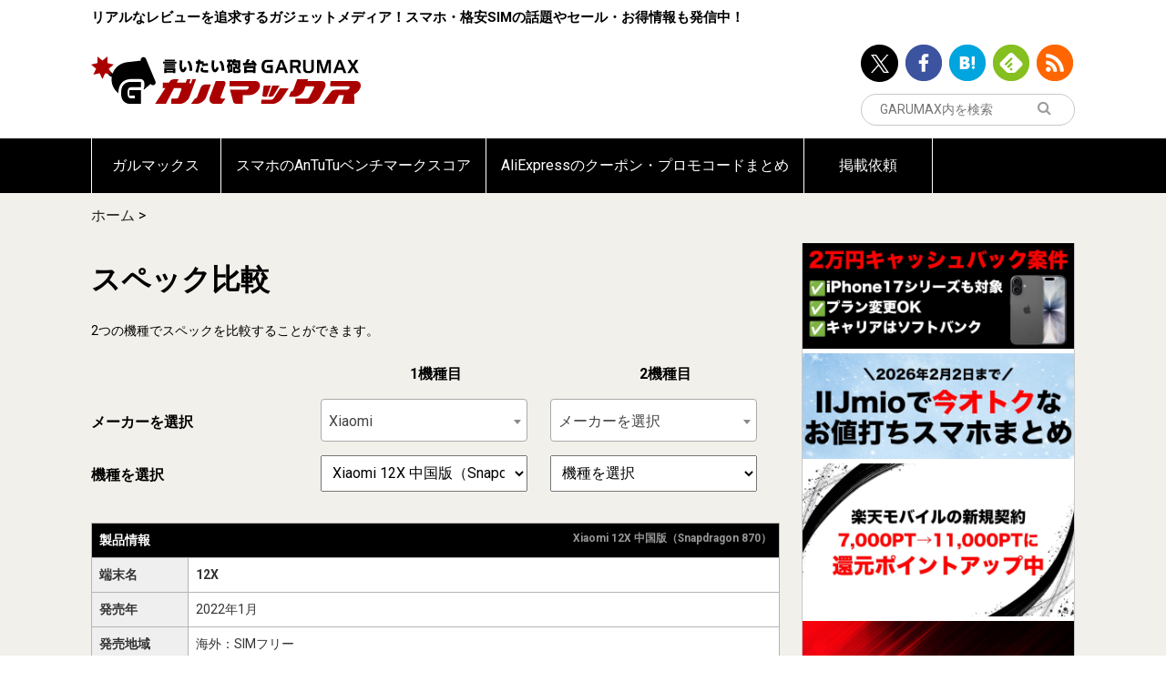

--- FILE ---
content_type: text/html; charset=UTF-8
request_url: https://garumax.com/speccompare?maker_01=315&spec_id_01=141604
body_size: 17609
content:
<!doctype html>
<html lang="ja">
<head>
<!-- Google Tag Manager -->
<script>(function(w,d,s,l,i){w[l]=w[l]||[];w[l].push({'gtm.start':
new Date().getTime(),event:'gtm.js'});var f=d.getElementsByTagName(s)[0],
j=d.createElement(s),dl=l!='dataLayer'?'&l='+l:'';j.async=true;j.src=
'https://www.googletagmanager.com/gtm.js?id='+i+dl;f.parentNode.insertBefore(j,f);
})(window,document,'script','dataLayer','GTM-NPKK295Z');</script>
<!-- End Google Tag Manager -->

<script async src="//pagead2.googlesyndication.com/pagead/js/adsbygoogle.js"></script>
<!-- <script>
     (adsbygoogle = window.adsbygoogle || []).push({
          google_ad_client: "ca-pub-5885495114397430",
          enable_page_level_ads: true
     });
</script> -->
<meta charset="UTF-8">
<meta http-equiv="x-dns-prefetch-control" content="on">
<link rel="dns-prefetch" href="//connect.facebook.net">
<link rel="dns-prefetch" href="//platform.twitter.com">
<link rel="dns-prefetch" href="//pagead2.googlesyndication.com">
<link rel="dns-prefetch" href="//www.google-analytics.com">
	<meta name="viewport" content="width=device-width, initial-scale=1">
	<meta name='robots' content='index, follow, max-image-preview:large, max-snippet:-1, max-video-preview:-1' />
	
	
	<!-- This site is optimized with the Yoast SEO plugin v25.8 - https://yoast.com/wordpress/plugins/seo/ -->
	<link media="all" href="https://garumax.com/wp-content/cache/autoptimize/css/autoptimize_2ed026e313dfa46b6b160309615a503e.css" rel="stylesheet"><title>スペック比較 - ガルマックス</title>
	<link rel="canonical" href="https://garumax.com/speccompare" />
	<meta property="og:locale" content="ja_JP" />
	<meta property="og:type" content="article" />
	<meta property="og:title" content="スペック比較 - ガルマックス" />
	<meta property="og:url" content="https://garumax.com/speccompare" />
	<meta property="og:site_name" content="ガルマックス" />
	<meta property="article:publisher" content="https://www.facebook.com/Garumax-1669271559953512/?fref=ts" />
	<meta property="og:image" content="https://garumax.com/wp-content/uploads/2020/05/ogp.png" />
	<meta property="og:image:width" content="1200" />
	<meta property="og:image:height" content="800" />
	<meta property="og:image:type" content="image/png" />
	<meta name="twitter:card" content="summary_large_image" />
	<meta name="twitter:site" content="@GaruJpn" />
	<script type="application/ld+json" class="yoast-schema-graph">{"@context":"https://schema.org","@graph":[{"@type":"WebPage","@id":"https://garumax.com/speccompare","url":"https://garumax.com/speccompare","name":"スペック比較 - ガルマックス","isPartOf":{"@id":"https://garumax.com/#website"},"datePublished":"2020-12-18T17:58:29+09:00","dateModified":"2020-12-18T17:58:52+09:00","breadcrumb":{"@id":"https://garumax.com/speccompare#breadcrumb"},"inLanguage":"ja","potentialAction":[{"@type":"ReadAction","target":["https://garumax.com/speccompare"]}]},{"@type":"BreadcrumbList","@id":"https://garumax.com/speccompare#breadcrumb","itemListElement":[{"@type":"ListItem","position":1,"name":"ホーム","item":"https://garumax.com/"},{"@type":"ListItem","position":2,"name":"スペック比較"}]},{"@type":"WebSite","@id":"https://garumax.com/#website","url":"https://garumax.com/","name":"ガルマックス","description":"リアルなレビューを追求するガジェットメディア！スマホ・格安SIMの話題やセール・お得情報も発信中！","publisher":{"@id":"https://garumax.com/#organization"},"potentialAction":[{"@type":"SearchAction","target":{"@type":"EntryPoint","urlTemplate":"https://garumax.com/?s={search_term_string}"},"query-input":{"@type":"PropertyValueSpecification","valueRequired":true,"valueName":"search_term_string"}}],"inLanguage":"ja"},{"@type":"Organization","@id":"https://garumax.com/#organization","name":"ガルマックス","url":"https://garumax.com/","logo":{"@type":"ImageObject","inLanguage":"ja","@id":"https://garumax.com/#/schema/logo/image/","url":"https://garumax.com/wp-content/uploads/2020/08/10131438/49d82dde64ea7f04a4af287d60e87297.png","contentUrl":"https://garumax.com/wp-content/uploads/2020/08/10131438/49d82dde64ea7f04a4af287d60e87297.png","width":1000,"height":1000,"caption":"ガルマックス"},"image":{"@id":"https://garumax.com/#/schema/logo/image/"},"sameAs":["https://www.facebook.com/Garumax-1669271559953512/?fref=ts","https://x.com/GaruJpn"]}]}</script>
	<!-- / Yoast SEO plugin. -->


<link rel="alternate" type="application/rss+xml" title="ガルマックス &raquo; フィード" href="https://garumax.com/feed" />
<link rel="alternate" type="application/rss+xml" title="ガルマックス &raquo; コメントフィード" href="https://garumax.com/comments/feed" />
<script type="text/javascript" id="wpp-js" src="https://garumax.com/wp-content/plugins/wordpress-popular-posts/assets/js/wpp.js?ver=7.3.3" data-sampling="1" data-sampling-rate="100" data-api-url="https://garumax.com/wp-json/wordpress-popular-posts" data-post-id="112427" data-token="7a60b0376d" data-lang="0" data-debug="1"></script>





















<script type="text/javascript" src="https://garumax.com/wp-includes/js/jquery/jquery.min.js" id="jquery-core-js"></script>
<script type="text/javascript" src="https://garumax.com/wp-includes/js/jquery/jquery-migrate.min.js" id="jquery-migrate-js"></script>
<script type="text/javascript" src="https://garumax.com/wp-content/plugins/yyi-rinker/js/event-tracking.js?v=1.11.1" id="yyi_rinker_event_tracking_script-js"></script>
<script type="text/javascript" src="https://garumax.com/wp-content/plugins/simple-tags/assets/frontend/js/frontend.js" id="taxopress-frontend-js-js"></script>
<link rel='shortlink' href='https://garumax.com/?p=112427' />
<link rel="alternate" title="oEmbed (JSON)" type="application/json+oembed" href="https://garumax.com/wp-json/oembed/1.0/embed?url=https%3A%2F%2Fgarumax.com%2Fspeccompare" />
<link rel="alternate" title="oEmbed (XML)" type="text/xml+oembed" href="https://garumax.com/wp-json/oembed/1.0/embed?url=https%3A%2F%2Fgarumax.com%2Fspeccompare&#038;format=xml" />
            
            		

		<link rel="icon" href="https://garumax.com/wp-content/uploads/2016/12/cropped-logo-icon-sq-32x32.png" sizes="32x32" />
<link rel="icon" href="https://garumax.com/wp-content/uploads/2016/12/cropped-logo-icon-sq-192x192.png" sizes="192x192" />
<link rel="apple-touch-icon" href="https://garumax.com/wp-content/uploads/2016/12/cropped-logo-icon-sq-180x180.png" />
<meta name="msapplication-TileImage" content="https://garumax.com/wp-content/uploads/2016/12/cropped-logo-icon-sq-270x270.png" />
		
		<meta name="google-site-verification" content="88oq_2a7jN7xsChKnlhZwWO87oiZxARFzXlHrsceLtY" />
	<script async src="//pagead2.googlesyndication.com/pagead/js/adsbygoogle.js"></script>
<script>
  (adsbygoogle = window.adsbygoogle || []).push({
    google_ad_client: "ca-pub-5885495114397430",
    enable_page_level_ads: true
  });
</script>
</head>
<body class="wp-singular page-template-default page page-id-112427 wp-theme-garumax-wp speccompare">
<!-- Google Tag Manager (noscript) -->
<noscript><iframe src="https://www.googletagmanager.com/ns.html?id=GTM-NPKK295Z"
height="0" width="0" style="display:none;visibility:hidden"></iframe></noscript>
<!-- End Google Tag Manager (noscript) -->
<div id="sb-site">
<header class="l-header">
	<div class="l-container">
		<div class="row">
			<div class="large-12 small-12">
				<div class="l-header__content">
					<p class="l-header__text u-hidden-sm">リアルなレビューを追求するガジェットメディア！スマホ・格安SIMの話題やセール・お得情報も発信中！</p>
					<div class="l-header__logo" itemprop="logo">
						<a href="/">
							<img src="https://garumax.com/wp-content/themes/garumax-wp/assets/images/logo.svg" alt="言いたい砲台GARUMAX ガルマックス">
						</a>
					</div>
					<div class="l-header__info">
																					<ul class="u-hidden-sm">
									<li><a data-shareurl="https://garumax.com/"   data-service-target="twitter" href="http://twitter.com/GaruJpn/" target="_blank"><img src="https://garumax.com/wp-content/themes/garumax-wp/assets/images/icon-header-twitter.png" alt="ツイッター"></a></li><li><a data-shareurl="https://garumax.com/"   data-service-target="facebook" href="https://www.facebook.com/pages/Garumax/1669271559953512?skip_nax_wizard=true&ref_type/" target="_blank"><img src="https://garumax.com/wp-content/themes/garumax-wp/assets/images/icon-header-facebook.png" alt="Facebook"></a></li><li><a data-shareurl="https://garumax.com/"   data-service-target="hatenabookmark" href="http://b.hatena.ne.jp/entrylist?sort=count&url=https://garumax.com/" target="_blank"><img src="https://garumax.com/wp-content/themes/garumax-wp/assets/images/icon-header-hatenabookmark.png" alt="Hatena Bookmark"></a></li><li><a data-shareurl="https://garumax.com/"   data-service-target="feedly" href="http://feedly.com/i/subscription/feed/https://garumax.com/feed" target="_blank"><img src="https://garumax.com/wp-content/themes/garumax-wp/assets/images/icon-header-feedly.png" alt="Feedly"></a></li><li><a data-shareurl="https://garumax.com/"   data-service-target="rss" href="https://garumax.com/feed/" target="_blank"><img src="https://garumax.com/wp-content/themes/garumax-wp/assets/images/icon-header-rss.png" alt="rss"></a></li>								</ul>
													<div class="l-header__search">

							<form action="https://www.google.com/search" class="js-googlesubmit">

								<button type="submit" class="l-header__search__submit"><i class="fa fa-search"></i>
								</button>
								<input type="text" placeholder="GARUMAX内を検索" name="s" id="search__input" value="">
								<input type="hidden" name="q" value="site:https://garumax.com">
							</form>
							<script>
							(function($){
								$("#search__input").on("change", function(e){
									var val = $(this).val();
									$(this).next().val("site:https://garumax.com " + val);
								})
							})(jQuery)
							</script>
						</div>
					</div>
				</div>
			</div>
		</div>
	</div>
</header>
	<div class="l-container">
	<div id="text-42" class="widget widget_text">			<div class="textwidget"></div>
		</div>	</div>
		<nav class="l-global-navigation u-hidden-sm">
		<div class="l-container">
			<div class="menu-%e3%82%b0%e3%83%ad%e3%83%bc%e3%83%90%e3%83%ab%e3%83%8a%e3%83%93%e3%82%b2%e3%83%bc%e3%82%b7%e3%83%a7%e3%83%b3-container"><ul id="menu-%e3%82%b0%e3%83%ad%e3%83%bc%e3%83%90%e3%83%ab%e3%83%8a%e3%83%93%e3%82%b2%e3%83%bc%e3%82%b7%e3%83%a7%e3%83%b3" class="menu"><li id="menu-item-19885" class="menu-item menu-item-type-custom menu-item-object-custom menu-item-home menu-item-19885"><a href="https://garumax.com/">ガルマックス</a></li>
<li id="menu-item-16011" class="menu-item menu-item-type-custom menu-item-object-custom menu-item-16011"><a href="https://garumax.com/antutu-benchmark-score">スマホのAnTuTuベンチマークスコア</a></li>
<li id="menu-item-235620" class="menu-item menu-item-type-post_type menu-item-object-page menu-item-235620"><a href="https://garumax.com/aliexpress-coupon-promo-code">AliExpressのクーポン・プロモコードまとめ</a></li>
<li id="menu-item-30882" class="menu-item menu-item-type-custom menu-item-object-custom menu-item-30882"><a href="https://garumax.com/garumax-review-request">掲載依頼</a></li>
</ul></div>		</div>
	</nav>
	<div class="l-main  ">
				<div class="l-container">
			<nav class="c-breadcrumb"><div class="breadcrumbs"><span><span><a href="https://garumax.com/">ホーム</a></span> &gt; <span class="breadcrumb_last" aria-current="page">スペック比較</span></span></div></nav>			<div class="l-main__section">
								<div class="l-main__content is-round">
					
					<link href="https://cdn.jsdelivr.net/npm/select2@4.1.0-rc.0/dist/css/select2.min.css" rel="stylesheet" />
<script src="https://cdn.jsdelivr.net/npm/select2@4.1.0-rc.0/dist/js/select2.min.js"></script>


<h1>スペック比較</h1>
<p>2つの機種でスペックを比較することができます。</p>
<div class="c-gsc-select">
	<form action="?">
		<table class="c-gsc-select__table">
			<thead>
				<tr>
					<th></th>
					<th>1機種目</th>
					<th>2機種目</th>
				</tr>
			</thead>
			<tbody>
				<tr class="select-maker">
					<th>メーカーを選択</th>
					<td>
						<select  name='maker_01' id='maker_01' class='to01'>
	<option value='0'>メーカーを選択</option>
	<option class="level-0" value="603">FCNT</option>
	<option class="level-0" value="600">CMF</option>
	<option class="level-0" value="579">iQOO</option>
	<option class="level-0" value="576">OSCAL</option>
	<option class="level-0" value="575">RedMagic</option>
	<option class="level-0" value="574">FOSSiBOT</option>
	<option class="level-0" value="572">アイリスオーヤマ</option>
	<option class="level-0" value="566">UAUU</option>
	<option class="level-0" value="565">Orbic</option>
	<option class="level-0" value="561">ONYX</option>
	<option class="level-0" value="560">Letv</option>
	<option class="level-0" value="559">N-one</option>
	<option class="level-0" value="527">AGM Mobile</option>
	<option class="level-0" value="489">ALLDOCUBE</option>
	<option class="level-0" value="555">aiwa</option>
	<option class="level-0" value="488">Amazon</option>
	<option class="level-0" value="368">Apple</option>
	<option class="level-0" value="338">ASUS</option>
	<option class="level-0" value="530">ARCHOS</option>
	<option class="level-0" value="544">BALMUDA</option>
	<option class="level-0" value="372">Blackview</option>
	<option class="level-0" value="449">BMAX</option>
	<option class="level-0" value="457">CHUWI</option>
	<option class="level-0" value="339">CUBOT</option>
	<option class="level-0" value="454">DOOGEE</option>
	<option class="level-0" value="528">iiiF150</option>
	<option class="level-0" value="332">Elephone</option>
	<option class="level-0" value="543">FFF SMART LIFE CONNECTED</option>
	<option class="level-0" value="329">Google</option>
	<option class="level-0" value="554">HEADWOLF</option>
	<option class="level-0" value="357">HTC</option>
	<option class="level-0" value="314">Huawei</option>
	<option class="level-0" value="346">Honor</option>
	<option class="level-0" value="549">HOTWAV</option>
	<option class="level-0" value="501">Infinix</option>
	<option class="level-0" value="556">IRIS OHYAMA</option>
	<option class="level-0" value="550">JENESIS</option>
	<option class="level-0" value="521">Jumper</option>
	<option class="level-0" value="545">Leia Inc</option>
	<option class="level-0" value="319">Lenovo</option>
	<option class="level-0" value="471">NEC</option>
	<option class="level-0" value="459">LG</option>
	<option class="level-0" value="451">Magic-Ben</option>
	<option class="level-0" value="547">maraphones</option>
	<option class="level-0" value="309">Meizu</option>
	<option class="level-0" value="548">mblu</option>
	<option class="level-0" value="519">Microsoft</option>
	<option class="level-0" value="350">Motorola</option>
	<option class="level-0" value="467">ONE-NETBOOK</option>
	<option class="level-0" value="486">Nokia</option>
	<option class="level-0" value="553">Nothing</option>
	<option class="level-0" value="325">OnePlus</option>
	<option class="level-0" value="317">OPPO</option>
	<option class="level-0" value="340">Realme</option>
	<option class="level-0" value="342">OUKITEL</option>
	<option class="level-0" value="523">Royole</option>
	<option class="level-0" value="296">Samsung</option>
	<option class="level-0" value="526">Smartisan</option>
	<option class="level-0" value="330">SHARP</option>
	<option class="level-0" value="343">SONY</option>
	<option class="level-0" value="510">T-bao</option>
	<option class="level-0" value="461">TCL</option>
	<option class="level-0" value="557">TD Tech</option>
	<option class="level-0" value="460">Teclast</option>
	<option class="level-0" value="538">TECNO</option>
	<option class="level-0" value="525">Tinno Mobile</option>
	<option class="level-0" value="474">TONE</option>
	<option class="level-0" value="333">Ulefone</option>
	<option class="level-0" value="308">UMIDIGI</option>
	<option class="level-0" value="464">Unihertz</option>
	<option class="level-0" value="327">Vivo</option>
	<option class="level-0" value="479">Wiko</option>
	<option class="level-0" value="315" selected="selected">Xiaomi</option>
	<option class="level-0" value="322">Black Shark</option>
	<option class="level-0" value="469">POCO</option>
	<option class="level-0" value="316">Redmi</option>
	<option class="level-0" value="326">ZTE</option>
	<option class="level-0" value="328">Nubia</option>
	<option class="level-0" value="539">ドン・キホーテ</option>
	<option class="level-0" value="429">ピーアップ</option>
	<option class="level-0" value="344">京セラ</option>
	<option class="level-0" value="445">富士通</option>
	<option class="level-0" value="470">楽天</option>
</select>
</td>
					<td>
						<select  name='maker_02' id='maker_02' class='to02'>
	<option value='0'>メーカーを選択</option>
	<option class="level-0" value="603">FCNT</option>
	<option class="level-0" value="600">CMF</option>
	<option class="level-0" value="579">iQOO</option>
	<option class="level-0" value="576">OSCAL</option>
	<option class="level-0" value="575">RedMagic</option>
	<option class="level-0" value="574">FOSSiBOT</option>
	<option class="level-0" value="572">アイリスオーヤマ</option>
	<option class="level-0" value="566">UAUU</option>
	<option class="level-0" value="565">Orbic</option>
	<option class="level-0" value="561">ONYX</option>
	<option class="level-0" value="560">Letv</option>
	<option class="level-0" value="559">N-one</option>
	<option class="level-0" value="527">AGM Mobile</option>
	<option class="level-0" value="489">ALLDOCUBE</option>
	<option class="level-0" value="555">aiwa</option>
	<option class="level-0" value="488">Amazon</option>
	<option class="level-0" value="368">Apple</option>
	<option class="level-0" value="338">ASUS</option>
	<option class="level-0" value="530">ARCHOS</option>
	<option class="level-0" value="544">BALMUDA</option>
	<option class="level-0" value="372">Blackview</option>
	<option class="level-0" value="449">BMAX</option>
	<option class="level-0" value="457">CHUWI</option>
	<option class="level-0" value="339">CUBOT</option>
	<option class="level-0" value="454">DOOGEE</option>
	<option class="level-0" value="528">iiiF150</option>
	<option class="level-0" value="332">Elephone</option>
	<option class="level-0" value="543">FFF SMART LIFE CONNECTED</option>
	<option class="level-0" value="329">Google</option>
	<option class="level-0" value="554">HEADWOLF</option>
	<option class="level-0" value="357">HTC</option>
	<option class="level-0" value="314">Huawei</option>
	<option class="level-0" value="346">Honor</option>
	<option class="level-0" value="549">HOTWAV</option>
	<option class="level-0" value="501">Infinix</option>
	<option class="level-0" value="556">IRIS OHYAMA</option>
	<option class="level-0" value="550">JENESIS</option>
	<option class="level-0" value="521">Jumper</option>
	<option class="level-0" value="545">Leia Inc</option>
	<option class="level-0" value="319">Lenovo</option>
	<option class="level-0" value="471">NEC</option>
	<option class="level-0" value="459">LG</option>
	<option class="level-0" value="451">Magic-Ben</option>
	<option class="level-0" value="547">maraphones</option>
	<option class="level-0" value="309">Meizu</option>
	<option class="level-0" value="548">mblu</option>
	<option class="level-0" value="519">Microsoft</option>
	<option class="level-0" value="350">Motorola</option>
	<option class="level-0" value="467">ONE-NETBOOK</option>
	<option class="level-0" value="486">Nokia</option>
	<option class="level-0" value="553">Nothing</option>
	<option class="level-0" value="325">OnePlus</option>
	<option class="level-0" value="317">OPPO</option>
	<option class="level-0" value="340">Realme</option>
	<option class="level-0" value="342">OUKITEL</option>
	<option class="level-0" value="523">Royole</option>
	<option class="level-0" value="296">Samsung</option>
	<option class="level-0" value="526">Smartisan</option>
	<option class="level-0" value="330">SHARP</option>
	<option class="level-0" value="343">SONY</option>
	<option class="level-0" value="510">T-bao</option>
	<option class="level-0" value="461">TCL</option>
	<option class="level-0" value="557">TD Tech</option>
	<option class="level-0" value="460">Teclast</option>
	<option class="level-0" value="538">TECNO</option>
	<option class="level-0" value="525">Tinno Mobile</option>
	<option class="level-0" value="474">TONE</option>
	<option class="level-0" value="333">Ulefone</option>
	<option class="level-0" value="308">UMIDIGI</option>
	<option class="level-0" value="464">Unihertz</option>
	<option class="level-0" value="327">Vivo</option>
	<option class="level-0" value="479">Wiko</option>
	<option class="level-0" value="315">Xiaomi</option>
	<option class="level-0" value="322">Black Shark</option>
	<option class="level-0" value="469">POCO</option>
	<option class="level-0" value="316">Redmi</option>
	<option class="level-0" value="326">ZTE</option>
	<option class="level-0" value="328">Nubia</option>
	<option class="level-0" value="539">ドン・キホーテ</option>
	<option class="level-0" value="429">ピーアップ</option>
	<option class="level-0" value="344">京セラ</option>
	<option class="level-0" value="445">富士通</option>
	<option class="level-0" value="470">楽天</option>
</select>
					</td>
				</tr>
				<tr>
					<th>機種を選択</th>
					<td>
						<select class="js-gsc-spec" name="spec_id_01" data-selector="to01" id="" disabled>
							<option value="">機種を選択</option>
																<option  value="250841">POCO F8 Pro（Snapdragon 8 Elite）</option>
																		<option  value="250836">POCO F8 Ultra（Snapdragon 8 Elite Gen 5）</option>
																		<option  value="250654">REDMI 15 5G 日本版（Snapdragon 6s Gen 3）</option>
																		<option  value="249116">POCO C85（Helio G81-Ultra）</option>
																		<option  value="247464">Redmi K90 Pro Max（Snapdragon 8 Elite Gen 5）</option>
																		<option  value="247457">Redmi K90（Snapdragon 8 Elite）</option>
																		<option  value="245199">Xiaomi 17 Pro Max（Snapdragon 8 Elite Gen 5）</option>
																		<option  value="245123">Xiaomi 17 Pro（Snapdragon 8 Elite Gen 5）</option>
																		<option  value="245119">Xiaomi 17（Snapdragon 8 Elite Gen 5）</option>
																		<option  value="244338">Xiaomi 15T Pro（Dimensity 9400+）</option>
																		<option  value="244331">Xiaomi 15T（Dimensity 8400-Ultra）</option>
																		<option  value="241365">Redmi 15（Snapdragon 685）</option>
																		<option  value="241019">Redmi Note 15R（Snapdragon 6s Gen 3）</option>
																		<option  value="240680">Redmi Note 15 Pro+（Snapdragon 7s Gen 4）</option>
																		<option  value="240678">Redmi Note 15 Pro（Dimensity 7400-Ultra）</option>
																		<option  value="240501">Redmi Note 15（Snapdragon 6 Gen 3）</option>
																		<option  value="240402">REDMI 15 5G（Snapdragon 6s Gen 3）</option>
																		<option  value="240398">POCO M7（Snapdragon 685）</option>
																		<option  value="234967">Xiaomi MIX Flip 2（Snapdragon 8 Elite）</option>
																		<option  value="234868">Redmi K80 Ultra（Dimensity 9400+）</option>
																		<option  value="234836">POCO F7（Snapdragon 8s Gen 4）</option>
																		<option  value="231637">Xiaomi Civi 5 Pro（Snapdragon 8s Gen 4）</option>
																		<option  value="231473">Xiaomi 15S Pro（XRING O1）</option>
																		<option  value="229195">REDMI Turbo 4 Pro（Snapdragon 8s Gen 4）</option>
																		<option  value="227589">Redmi 13x（Helio G91-Ultra）</option>
																		<option  value="226042">Redmi Note 14S（Helio G99‐Ultra）</option>
																		<option  value="226018">POCO M7 Pro（Dimensity 7025-Ultra）</option>
																		<option  value="225477">POCO F7 Ultra（Snapdragon 8 Elite）</option>
																		<option  value="225469">POCO F7 Pro（Snapdragon 8 Gen 3）</option>
																		<option  value="223199">Xiaomi 15 Ultra（Snapdragon 8 Elite）</option>
																		<option  value="218463">Redmi Note 14 グローバル版（Helio G99‐Ultra）</option>
																		<option  value="218452">Redmi Note 14 5G グローバル版（Dimensity 7025‐Ultra）</option>
																		<option  value="218442">Redmi Note 14 Pro グローバル版（Helio G100−Ultra）</option>
																		<option  value="218372">Redmi Note 14 Pro+ 5G グローバル版（Snapdragon 7s Gen 3）</option>
																		<option  value="218312">Redmi Note 14 Pro 5G（Dimensity 7300-Ultra）</option>
																		<option  value="218197">POCO X7 Pro（Dimensity 8400-Ultra）</option>
																		<option  value="218191">POCO X7（Dimensity 7300-Ultra）</option>
																		<option  value="217980">Redmi 14C 5G（Snapdragon 4 Gen 2）</option>
																		<option  value="217732">REDMI Turbo 4（Dimensity 8400-Ultra）</option>
																		<option  value="215108">Redmi K80 Pro（Snapdragon 8 Elite）</option>
																		<option  value="215103">Redmi K80（Snapdragon 8 Gen 3）</option>
																		<option  value="212714">Xiaomi 15 Pro（Snapdragon 8 Elite）</option>
																		<option  value="212711">Xiaomi 15（Snapdragon 8 Elite）</option>
																		<option  value="212634">POCO C75（Helio G81-Ultra）</option>
																		<option  value="210608">Redmi Note 14 Pro+（Snapdragon 7s Gen 3）</option>
																		<option  value="210606">Redmi Note 14 Pro（Dimensity 7300-Ultra）</option>
																		<option  value="210603">Redmi Note 14 5G（Dimensity 7025-Ultra）</option>
																		<option  value="210602">Xiaomi 14T Pro（Dimensity 9300+）</option>
																		<option  value="210600">Xiaomi 14T（Dimensity 8300-Ultra）</option>
																		<option  value="208937">Redmi 14C（Helio G81-Ultra）</option>
																		<option  value="207159">Xiaomi MIX Flip（Snapdragon 8 Gen 3）</option>
																		<option  value="207151">Xiaomi MIX Fold 4（Snapdragon 8 Gen 3）</option>
																		<option  value="207147">Redmi K70 Ultra（Dimensity 9300+）</option>
																		<option  value="204148">POCO F6（Snapdragon 8s Gen 3）</option>
																		<option  value="204095">POCO Pad（Snapdragon 7s Gen 2）</option>
																		<option  value="204064">POCO F6 Pro（Snapdragon 8 Gen 2）</option>
																		<option  value="202111">Redmi Pad Pro（Snapdragon 7s Gen 2）</option>
																		<option  value="201923">Redmi Turbo 3（Snapdragon 8s Gen 3）</option>
																		<option  value="200838">Xiaomi Civi 4 Pro（Snapdragon 8s Gen 3）</option>
																		<option  value="199292">Xiaomi 14 Ultra（Snapdragon 8 Gen 3）</option>
																		<option  value="199234">Xiaomi Pad 6S Pro（Snapdragon 8 Gen 2）</option>
																		<option  value="197156">Redmi Note 13 Pro（Helio G99-Ultra）</option>
																		<option  value="197155">Redmi Note 13 Pro 5G グロ版（Snapdragon 7s Gen 2）</option>
																		<option  value="197140">Redmi Note 13 Pro+ 5G グロ版（Dimensity 7200-Ultra）</option>
																		<option  value="196763">POCO X6 Pro（Dimensity 8300-Ultra）</option>
																		<option  value="196752">POCO X6（Snapdragon 7s Gen 2）</option>
																		<option  value="196748">POCO M6 Pro（Helio G99-Ultra）</option>
																		<option  value="195006">Redmi 13R 5G（Dimensity 6100+）</option>
																		<option  value="194449">Xiaomi 13T海外版ライカ無しモデル（Dimensity 8200-Ultra）</option>
																		<option  value="194398">Redmi K70E（Dimensity 8300-Ultra）</option>
																		<option  value="194305">Redmi K70（Snapdragon 8 Gen 2）</option>
																		<option  value="194264">Redmi K70 Pro（Snapdragon 8 Gen 3）</option>
																		<option  value="192750">Redmi 13C（Helio G85）</option>
																		<option  value="191918">POCO C65（Helio G85）</option>
																		<option  value="191121">Xiaomi 14（Snapdragon 8 gen 3）</option>
																		<option  value="190987">Xiaomi 14 Pro 中国版（Snapdragon 8 gen 3）</option>
																		<option  value="188774">Redmi 12 5G（Snapdragon 4 Gen 2）</option>
																		<option  value="183828">Xiaomi Pad 6グローバル版（Snapdragon 870）</option>
																		<option  value="181680">Redmi Note 12S（Helio G96）</option>
																		<option  value="181652">Redmi Note 12 Pro（Snapdragon 732G）</option>
																		<option  value="180714">Redmi Note 12T Pro（Dimensity 8200-Ultra）</option>
																		<option  value="179254">POCO F5 Pro（Snapdragon 8+ Gen 1 3Ghz）</option>
																		<option  value="179252">POCO F5（Snapdragon 7+ Gen 2）</option>
																		<option  value="177600">Xiaomi Pad 6 Pro（Snapdragon 8+ Gen 1）</option>
																		<option  value="177594">Xiaomi Pad 6（Snapdragon 870）</option>
																		<option  value="177588">Xiaomi 13 Ultra 海外版（Snapdragon 8 Gen 2）</option>
																		<option  value="176145">Redmi Note 12 Turbo（Snapdragon 7+ Gen 2）</option>
																		<option  value="175758">Redmi Note 12 5G グローバル版（Snapdragon 4 Gen 1）</option>
																		<option  value="175747">Redmi Note 12 グローバル版（Snapdragon 685）</option>
																		<option  value="175037">Redmi 12C 日本版（Helio G85）</option>
																		<option  value="173804">Xiaomi 13 Lite（Snapdragon 7 Gen 1）</option>
																		<option  value="172606">POCO X5 Pro 5G（Snapdragon 778G）</option>
																		<option  value="172592">POCO X5 5G（Snapdragon 695）</option>
																		<option  value="170924">Redmi K60E（Dimensity 8200）</option>
																		<option  value="170533">Redmi 12C 海外版（Helio G85）</option>
																		<option  value="170350">Redmi K60 Pro（Snapdragon 8 Gen 2）</option>
																		<option  value="170340">Redmi K60（Snapdragon 8+ Gen 1 3GHz）</option>
																		<option  value="170313">Redmi Note 12 Pro Speed（Snapdragon 778G）</option>
																		<option  value="169175">Xiaomi 13 Pro 海外版（Snapdragon 8 Gen 2）</option>
																		<option  value="169170">Xiaomi 13 海外版（Snapdragon 8 Gen 2）</option>
																		<option  value="168908">Xiaomi 12T Pro ソフトバンク版（Snapdragon 8+ Gen 1）</option>
																		<option  value="168884">Xiaomi 12T Pro SIMフリー版（Snapdragon 8+ Gen 1）</option>
																		<option  value="165826">Redmi Note 12 Pro+ 海外版（Dimensity 1080）</option>
																		<option  value="165785">Redmi Note 12 Pro 5G（Dimensity 1080）</option>
																		<option  value="165776">Redmi Note 12（Snapdragon 4 Gen 1）</option>
																		<option  value="164367">Xiaomi 12T Pro 海外版（Snapdragon 8+ Gen 1）</option>
																		<option  value="164351">Xiaomi 12T（Dimensity 8100 Ultra）</option>
																		<option  value="164336">Redmi Pad（Helio G99）</option>
																		<option  value="164127">Redmi Note 11R（Dimensity 700）</option>
																		<option  value="163998">Xiaomi Civi 2（Snapdragon 7 Gen 1）</option>
																		<option  value="162252">POCO M5s（Helio G95）</option>
																		<option  value="162234">POCO M5（Helio G99）</option>
																		<option  value="160671">Redmi K50 Ultra（Snapdragon 8+ Gen 1）</option>
																		<option  value="160664">Xiaomi Pad 5 Pro 12.4（Snapdragon 870）</option>
																		<option  value="160487">Xiaomi MIX Fold 2（Snapdragon 8+ Gen 1）</option>
																		<option  value="158344">Black Shark 5 Pro 日本版（Snapdragon 8 Gen 1）</option>
																		<option  value="158342">Black Shark 5 日本版（Snapdragon 870）</option>
																		<option  value="157818">Xiaomi 12 Lite（Snapdragon 778G）</option>
																		<option  value="157460">Xiaomi 12S Ultra（Snapdragon 8+ Gen 1）</option>
																		<option  value="157410">Xiaomi 12 Pro 天玑版（Dimensity 9000+）</option>
																		<option  value="157403">Xiaomi 12S Pro（Snapdragon 8+ Gen 1）</option>
																		<option  value="157361">Xiaomi 12S（Snapdragon 8+ Gen 1）</option>
																		<option  value="156679">POCO X4 GT（Dimensity 8100）</option>
																		<option  value="156659">POCO F4（Snapdragon 870）</option>
																		<option  value="156639">POCO F4 GT 日本版（Snapdragon 8 Gen 1）</option>
																		<option  value="154341">Redmi Note 11 SE（Dimensity 700）</option>
																		<option  value="154240">Redmi Note 11T Pro+（Dimensity 8100）</option>
																		<option  value="154213">Redmi Note 11T Pro（Dimensity 8100）</option>
																		<option  value="153779">Redmi Note 11 Pro 5G 日本版（Snapdragon 695）</option>
																		<option  value="151692">POCO F4 GT グローバル版（Snapdragon 8 Gen 1）</option>
																		<option  value="151299">Xiaomi Civi 1S（Snapdragon 778G+）</option>
																		<option  value="150811">Redmi K40S（Snapdragon 870）</option>
																		<option  value="150672">Redmi Note 10T キャリア版（Snapdragon 480）</option>
																		<option  value="150659">Redmi Note 10T（Snapdragon 480）</option>
																		<option  value="149627">Black Shark 5 Pro（Snapdragon 8 Gen 1）</option>
																		<option  value="149613">Black Shark 5（Snapdragon 870）</option>
																		<option  value="149594">Black Shark 5 RS（Snapdragon 888）</option>
																		<option  value="149505">Redmi Note 11 Pro+ 5G（Dimensity 920）</option>
																		<option  value="149498">Redmi Note 11S 5G（Dimensity 810）</option>
																		<option  value="148984">Black Shark 4 Pro 日本版（Snapdragon 888）</option>
																		<option  value="148450">Redmi K50（Dimensity 8100）</option>
																		<option  value="148426">Redmi K50 Pro（Dimensity 9000）</option>
																		<option  value="148161">Xiaomi 12X グローバル版（Snapdragon 870）</option>
																		<option  value="148052">Xiaomi 12 Pro グローバル版（Snapdragon 8 Gen 1）</option>
																		<option  value="148053">Xiaomi 12 グローバル版（Snapdragon 8 Gen 1）</option>
																		<option  value="147168">Redmi Note 11 日本版（Snapdragon 680）</option>
																		<option  value="146744">POCO X4 Pro 5G（Snapdragon 695）</option>
																		<option  value="146728">POCO M4 Pro（Helio G96）</option>
																		<option  value="145364">Redmi K50 Gaming（Snapdragon 8 Gen 1）</option>
																		<option  value="143707">Redmi Note 11 Pro グローバル版（Helio G96）</option>
																		<option  value="143708">Redmi Note 11S グローバル版（Helio G96）</option>
																		<option  value="143709">Redmi Note 11 グローバル版（Snapdragon 680）</option>
																		<option  value="143706">Redmi Note 11 Pro 5G グローバル版（Snapdragon 695）</option>
																		<option  value="141619">Xiaomi 12 Pro 中国版（Snapdragon 8 Gen 1）</option>
																		<option  value="141611">Xiaomi 12 中国版（Snapdragon 8 Gen 1）</option>
																		<option  selected='selected' selected='selected' value="141604">Xiaomi 12X 中国版（Snapdragon 870）</option>
																		<option  value="136864">POCO M4 Pro 5G（Dimensity 810）</option>
																		<option  value="135820">Xiaomi Pad 5 日本版（Snapdragon 860）</option>
																		<option  value="135804">Xiaomi 11T Pro 国内SIMフリー版（Snapdragon 888）</option>
																		<option  value="135778">Xiaomi 11T 国内SIMフリー版（Dimensity 1200 Ultra）</option>
																		<option  value="135454">Black Shark 4S Pro（Snapdragon 888+）</option>
																		<option  value="135449">Black Shark 4S（Snapdragon 870）</option>
																		<option  value="133954">Xiaomi Pad 5 グローバル版（Snapdragon 860）</option>
																		<option  value="133446">Xiaomi 11 Lite 5G NE（Snapdragon 778G）</option>
																		<option  value="133443">Xiaomi 11T グローバル版（Dimensity 1200 Ultra）</option>
																		<option  value="133441">Xiaomi 11T Pro グローバル版（Snapdragon 888）</option>
																		<option  value="131589">Redmi 10</option>
																		<option  value="131050">Xiaomi Pad 5 Pro（Snapdragon 870）</option>
																		<option  value="131049">Xiaomi Pad 5 中国版（Snapdragon 860）</option>
																		<option  value="130989">Xiaomi MIX 4（Snapdragon 888+）</option>
																		<option  value="130486">Redmi Note 10 JE（Snapdragon 480）</option>
																		<option  value="130212">POCO X3 GT（Dimensity 1100）</option>
																		<option  value="127841">Xiaomi Mi 11i（Snapdragon 888）</option>
																		<option  value="127799">Xiaomi Mi 11 Lite 5G 日本版（Snapdragon 780G）</option>
																		<option  value="126006">Redmi Note 10S（Helio G95）</option>
																		<option  value="125789">Redmi Note 10 Pro 5G（Dimensity 1100）</option>
																		<option  value="125767">Black Shark 4 日本版（Snapdragon 870）</option>
																		<option  value="125523">Redmi Note 10 5G 中国版（Dimensity 700）</option>
																		<option  value="125516">Redmi Note 10 5G グローバル版（Dimensity 700）</option>
																		<option  value="125164">Redmi Note 8 2021（Helio G85）</option>
																		<option  value="124758">POCO M3 Pro 5G（Dimensity 700）</option>
																		<option  value="123772">Black Shark 4 グローバル版（Snapdragon 870）</option>
																		<option  value="122969">Redmi K40 Gaming（Dimensity 1200）</option>
																		<option  value="120800">Redmi Note 10 Pro 日本版（Snapdragon 732G）</option>
																		<option  value="120740">Xiaomi Mi MIX FOLD（Snapdragon 888）</option>
																		<option  value="120657">Xiaomi Mi 11 Lite（Snapdragon 732G）</option>
																		<option  value="120658">Xiaomi Mi 11 Lite 5G 海外版（Snapdragon 780G）</option>
																		<option  value="120610">Xiaomi Mi 11 Pro（Snapdragon 888）</option>
																		<option  value="120595">Xiaomi Mi 11 Ultra（Snapdragon 888）</option>
																		<option  value="120154">Black Shark 4 Pro（Snapdragon 888）</option>
																		<option  value="120145">Black Shark 4 中国版（Snapdragon 870）</option>
																		<option  value="119936">POCO X3 Pro（Snapdragon 860）</option>
																		<option  value="119926">POCO F3（Snapdragon 870）</option>
																		<option  value="118923">Xiaomi Mi 10S（Snapdragon 870）</option>
																		<option  value="118520">Redmi Note 10（Snapdragon 678）</option>
																		<option  value="118500">Redmi Note 10 Pro 海外版（Snapdragon 732G）</option>
																		<option  value="118010">Redmi K40 Pro+（Snapdragon 888）</option>
																		<option  value="118005">Redmi K40 Pro（Snapdragon 888）</option>
																		<option  value="117987">Redmi K40（Snapdragon 870）</option>
																		<option  value="99498">Redmi G Gaming Laptop（Core i7-10750H）</option>
																		<option  value="114251">Redmi 9T（Snapdragon 662）</option>
																		<option  value="114216">Redmi Note 9T 5G（Dimensity 800U）</option>
																		<option  value="113832">Xiaomi Mi 10i（Snapdragon 750G）</option>
																		<option  value="113360">Xiaomi Mi 11（Snapdragon 888）</option>
																		<option  value="112283">Redmi 9 Power（Snapdragon 662）</option>
																		<option  value="87756">Xiaomi Redmi K30（Snapdragon 730G） / Redmi K30 Extreme Edition（Snapdragon 768G）</option>
																		<option  value="110055">Redmi Note 9 5G（Dimensity 800U）</option>
																		<option  value="110041">Redmi Note 9 4G版（Snapdragon 662）</option>
																		<option  value="109907">Redmi Note 9 Pro 5G（Snapdragon 750G）</option>
																		<option  value="109746">POCO M3（Snapdragon 662）</option>
																		<option  value="105233">POCO C3（Helio G35）</option>
																		<option  value="104690">Xiaomi Mi 10T 5G（Snapdragon 865）</option>
																		<option  value="104674">Xiaomi Mi 10T Pro 5G（Snapdragon 865）</option>
																		<option  value="104624">Xiaomi Mi 10T Lite 5G（Snapdragon 750G）</option>
																		<option  value="102334">POCO X3 NFC（Snapdragon 732G）</option>
																		<option  value="98859">Redmi K30 Ultra（Dimensity 1000+）</option>
																		<option  value="98765">Xiaomi Mi 10 Ultra（Snapdragon 865）</option>
																		<option  value="97228">Redmi 9 Prime（Helio G80）</option>
																		<option  value="96906">Black Shark 3S（Snapdragon 865）</option>
																		<option  value="92237">POCO M2 Pro（Snapdragon 720G）</option>
																		<option  value="91207">Redmi 9（Helio G80）</option>
																		<option  value="89574">Xiaomi Mi 10 Lite（Snapdragon 765G）</option>
																		<option  value="89522">Redmi 10X 4G（Helio G85）</option>
																		<option  value="88910">Redmi 10X 5G（Dimensity 820）</option>
																		<option  value="87763">POCO F2 Pro（Snapdragon 865）</option>
																		<option  value="86815">Xiaomi Mi Note 10 Lite</option>
																		<option  value="86743">Redmi Note 9（Helio G85）</option>
																		<option  value="86428">Xiaomi Mi 10 Youth Edition 5G（Snapdragon 765G）</option>
																		<option  value="85391">Redmi 8A Pro（Snapdragon 439）</option>
																		<option  value="82302">Redmi K30 Pro Zoom（Snapdragon 865）</option>
																		<option  value="82236">Redmi K30 Pro（Snapdragon 865）</option>
																		<option  value="80830">Redmi Note 9 Pro Max（Snapdragon 720G）</option>
																		<option  value="80764">Redmi Note 9S（Snapdragon 720G）</option>
																		<option  value="79576">Black Shark 3（Snapdragon 865）</option>
																		<option  value="79586">Black Shark 3 Pro（Snapdragon 865）</option>
																		<option  value="77743">Xiaomi Mi 10 Pro（Snapdragon 865）</option>
																		<option  value="77664">Xiaomi Mi 10（Snapdragon 865）</option>
																		<option  value="76840">POCO X2（Snapdragon 730G）</option>
																		<option  value="74612">Xiaomi Redmi K30（Snapdragon 730G）</option>
																		<option  value="70178">Xiaomi Mi Note 10（Snapdragon 730G）</option>
																		<option  value="67016">Redmi Note 8 Pro（Helio G90T）</option>
																		<option  value="65253">Xiaomi Mi 9 Lite（Snapdragon 710）</option>
																		<option  value="63029">Xiaomi Mi MIX 2S（Snapdragon 845）</option>
																		<option  value="62831">Redmi Note 8（Snapdragon 665）</option>
																		<option  value="62245">Xiaomi Redmi 8（Snapdragon 439）</option>
																		<option  value="61257">Xiaomi Mi 8（Snapdragon 845）</option>
																		<option  value="60919">Xiaomi Black Shark 2 Pro（Snapdragon 855 Plus）</option>
																		<option  value="58916">Xiaomi Mi A3（Snapdragon 665）</option>
																		<option  value="57881">Xiaomi PocophoneF1（Snapdragon 845）</option>
																		<option  value="57844">Xiaomi Mi MIX 3（Snapdragon 845）</option>
																		<option  value="57516">Xiaomi Mi CC9e（Snapdragon 665）</option>
																		<option  value="56727">Xiaomi Mi CC9（Snapdragon 712）</option>
																		<option  value="54510">Xiaomi Redmi Go（Snapdragon 425）</option>
																		<option  value="54041">Xiaomi Mi 9T（Snapdragon 730）</option>
																		<option  value="54007">Xiaomi Redmi K20（Snapdragon 730）</option>
																		<option  value="53995">Xiaomi Mi 9T Pro</option>
																		<option  value="53401">Xiaomi Redmi K20 Pro（Snapdragon 855）</option>
																		<option  value="53123">Xiaomi Redmi Note 7S（Snapdragon 660）</option>
																		<option  value="53116">Xiaomi Redmi Pro 2（Snapdragon 855）</option>
																		<option  value="52473">Xiaomi Mi 9（Snapdragon 855）</option>
																		<option  value="51779">Xiaomi Mi Play（Helio P35）</option>
																		<option  value="51737">Xiaomi Redmi 7（Snapdragon 632）</option>
																		<option  value="51655">Black Shark 2（Snapdragon 855）</option>
																		<option  value="51405">Xiaomi Redmi Y3（Snapdragon 632）</option>
															</select>
					</td>
					<td>
						<select class="js-gsc-spec" name="spec_id_02" data-selector="to02" id="" disabled>
							<option value="">機種を選択</option>
													</select>
					</td>
				</tr>
			</tbody>
		</table>
	</form>
</div>
<div class="l-post-content" style="padding: 0; background: #FFF;">
	        
    <table class="c-spec-table has-column-2">
   
      <tbody>
                      <tr class="c-spectable__heading">
                <th colspan="2" style="background: #000; color: #fff;">
                  製品情報                  <small>Xiaomi 12X 中国版（Snapdragon 870） </small>
                </th>
              </tr>
                                      <tr class="s_name">
                <th style="">
                  端末名                </th>
                                  <td>
                    12X                                      </td>
                                </tr>
                                                <tr class="s_release_time">
                <th style="">
                  発売年                </th>
                                  <td>
                    2022年1月                                      </td>
                                </tr>
                                      <tr class="s_release_area">
                <th style="">
                  発売地域                </th>
                                  <td>
                    海外：SIMフリー                                      </td>
                                </tr>
                                      <tr class="s_maker">
                <th style="">
                  メーカー・ブランド                </th>
				                                    <td>Xiaomi</td>
                                  </tr>
                                      <tr class="s_langage">
                <th style="">
                  備考                </th>
                                  <td>
                    Xiaomi 12シリーズ<br />
Xiaomi 12<br />
Xiaomi 12 Pro<br />
Xiaomi 12 Pro 天玑版<br />
Xiaomi 12 Lite                                      </td>
                                </tr>
                                      <tr class="c-spectable__heading">
                <th colspan="2" style="background: #000; color: #fff;">
                  対応バンド・周波数・ネットワーク                  <small>Xiaomi 12X 中国版（Snapdragon 870） </small>
                </th>
              </tr>
                                      <tr class="s_3gband">
                <th style="">
                  3G                </th>
                                  <td>
                    CDMA2000：BC0<br />
W-CDMA：1 / 2 / 4 / 5 / 6 / 8 / 19                                      </td>
                                </tr>
                                      <tr class="s_4gband">
                <th style="">
                  4G LTE                </th>
                                  <td>
                    FDD LTE：1 / 2 / 3 / 4 / 5 / 7 / 8 / 18 / 19 / 26<br />
TD-LTE：34 / 38 / 39 / 40 / 41 / 42                                      </td>
                                </tr>
                                      <tr class="s_4gband_複製">
                <th style="">
                  5G NR                </th>
                                  <td>
                    Sub6：n1 / n3 / n5 / n8 / n28A / n38 / n40 / n41 / n77 / n78                                      </td>
                                </tr>
                                      <tr class="s_wifi">
                <th style="">
                  Wi-Fi                </th>
                                  <td>
                    WI-Fi 6                                      </td>
                                </tr>
                                      <tr class="s_bluetooth">
                <th style="">
                  Bluetooth                </th>
                                  <td>
                    バージョン：5.1<br />
コーデック：AAC / LDAC / LHDC                                      </td>
                                </tr>
                                      <tr class="s_sim">
                <th style="">
                  SIMサイズ・スロット                </th>
                                  <td>
                    デュアルスロット（Nano SIM×2）                                      </td>
                                </tr>
                                                <tr class="c-spectable__heading">
                <th colspan="2" style="background: #000; color: #fff;">
                  本体仕様                  <small>Xiaomi 12X 中国版（Snapdragon 870） </small>
                </th>
              </tr>
                                      <tr class="s_display">
                <th style="">
                  ディスプレイ                </th>
                                  <td>
                    サイズ：6.28インチ<br />
材質：有機EL<br />
画面占有率：非公表<br />
形状：パンチホール（中央）エッジあり<br />
最大リフレッシュレート：120Hz<br />
最大タッチサンプリングレート：480Hz                                      </td>
                                </tr>
                                      <tr class="s_display_res">
                <th style="">
                  解像度                </th>
                                  <td>
                    解像度：2,400×1,080（FHD+）<br />
画面比率：20:9                                      </td>
                                </tr>
                                      <tr class="s_ppi">
                <th style="">
                  画素密度                </th>
                                  <td>
                    419ppi/高精細でドットの粗さは気にならない                                      </td>
                                </tr>
                                      <tr class="s_size">
                <th style="">
                  サイズ                </th>
                                  <td>
                    高さ：152.7mm<br />
横幅：69.9mm<br />
厚さ：8.16mm                                      </td>
                                </tr>
                                      <tr class="s_weight">
                <th style="">
                  重さ                </th>
                                  <td>
                    176g                                      </td>
                                </tr>
                                      <tr class="s_color">
                <th style="">
                  本体色                </th>
                                  <td>
                    ブラック系、パープル系、ブルー系                                      </td>
                                </tr>
                                      <tr class="c-spectable__heading">
                <th colspan="2" style="background: #000; color: #fff;">
                  システム仕様                  <small>Xiaomi 12X 中国版（Snapdragon 870） </small>
                </th>
              </tr>
                                      <tr class="s_os">
                <th style="">
                  OS                </th>
                                  <td>
                    MIUI 13<br />
Android 12ベース                                      </td>
                                </tr>
                                      <tr class="s_soc">
                <th style="">
                  CPU（SoC）                </th>
                                  <td>
                    Qualcomm Snapdragon 870                                      </td>
                                </tr>
                                      <tr class="s_benchmark">
                <th style="">
                  AnTuTuベンチマーク                </th>
                                  <td>
                    <p>総合スコア約700,000<br />
GPUスコア約260,000<br />
（AnTuTu v9参考値）</p>
                                      </td>
                                </tr>
                                      <tr class="c-spectable__heading">
                <th colspan="2" style="background: #000; color: #fff;">
                  メモリ/保存容量                  <small>Xiaomi 12X 中国版（Snapdragon 870） </small>
                </th>
              </tr>
                                                          <tr class="s_memory_strage">
                <th style="">
                  組み合わせ                </th>
                                  <td>
                    メモリ8GB+容量128GB<br />
メモリ8GB+容量256GB<br />
メモリ12GB+容量256GB                                      </td>
                                </tr>
                                      <tr class="s_strage">
                <th style="">
                  ストレージカード                </th>
                                  <td>
                    非公表                                      </td>
                                </tr>
                                      <tr class="c-spectable__heading">
                <th colspan="2" style="background: #000; color: #fff;">
                  カメラ                  <small>Xiaomi 12X 中国版（Snapdragon 870） </small>
                </th>
              </tr>
                                      <tr class="s_maincamera">
                <th style="">
                  背面カメラ                </th>
                                  <td>
                    トリプルカメラ<br />
①5,000万画素（メイン、f/1.88）<br />
②1,300万画素（超広角、123°、f/2.4）<br />
③500万画素（マクロ、3-7cm）<br />
手ぶれ補正：光学式手ぶれ補正（メイン）<br />
センサーサイズ：メイン1/1.56<br />
PXサイズ：メイン1.0μm                                      </td>
                                </tr>
                                      <tr class="s_frontcamera">
                <th style="">
                  インカメラ                </th>
                                  <td>
                    パンチホール式インカメラ<br />
画素数：3,200万画素（メイン）<br />
センサーサイズ：非公表<br />
PXサイズ：1.4μm                                      </td>
                                </tr>
                                                <tr class="c-spectable__heading">
                <th colspan="2" style="background: #000; color: #fff;">
                  機能仕様                  <small>Xiaomi 12X 中国版（Snapdragon 870） </small>
                </th>
              </tr>
                                      <tr class="s_gps">
                <th style="">
                  GPS                </th>
                                  <td>
                    GPS、A-GPS、GLONASS、BDS（BEIDOU）、GALILEO、QZSS、NavIC                                      </td>
                                </tr>
                                      <tr class="s_sensors_複製">
                <th style="">
                  生体認証・ロック解除                </th>
                                  <td>
                    指紋認証：非公表<br />
顔認証：非公表                                      </td>
                                </tr>
                                      <tr class="s_sensors">
                <th style="">
                  センサー                </th>
                                  <td>
                    赤外線センサー：対応<br />
加速度センサー：対応<br />
近接センサー：対応<br />
ジャイロセンサー：対応<br />
電子コンパス：対応<br />
光センサー：対応<br />
その他：X軸リニアモーター                                      </td>
                                </tr>
                                      <tr class="s_waterproof">
                <th style="">
                  防水/防塵・タフネス等級                </th>
                                  <td>
                    防水/防塵：非公表<br />
耐衝撃：非公表                                      </td>
                                </tr>
                                      <tr class="s_earphonejack">
                <th style="">
                  イヤホンジャック                </th>
                                  <td>
                    なし                                      </td>
                                </tr>
                                      <tr class="s_nfc_radio">
                <th style="">
                  NFC                </th>
                                  <td>
                    NFC：対応<br />
FeliCa/おサイフケータイ：非対応                                      </td>
                                </tr>
                                      <tr class="s_function_other">
                <th style="">
                  その他機能                </th>
                                  <td>
                    ステレオスピーカー搭載<br />
冷却機構搭載                                      </td>
                                </tr>
                                      <tr class="c-spectable__heading">
                <th colspan="2" style="background: #000; color: #fff;">
                  バッテリー                  <small>Xiaomi 12X 中国版（Snapdragon 870） </small>
                </th>
              </tr>
                                      <tr class="s_battery">
                <th style="">
                  バッテリー容量                </th>
                                  <td>
                    4,500mAh                                      </td>
                                </tr>
                                      <tr class="s_charging">
                <th style="">
                  充電                </th>
                                  <td>
                    有線充電：67W<br />
ワイヤレス充電：非公表<br />
逆充電：非公表                                      </td>
                                </tr>
                                      <tr class="s_charging_port">
                <th style="">
                  ポート                </th>
                                  <td>
                    USB Type-C                                      </td>
                                </tr>
                                      <tr class="c-spectable__heading">
                <th colspan="2" style="background: #000; color: #fff;">
                  スペック表のソース                  <small>Xiaomi 12X 中国版（Snapdragon 870） </small>
                </th>
              </tr>
                                      <tr class="s_website">
                <th style="">
                  参照元                </th>
                                  <td>
                    <p>【公式サイト】<a href="https://www.mi.com/mi12x">Xiaomi 12X &#8211; mi.com</a></p>
                                      </td>
                                </tr>
                                                  <tr>
                  <th>スペック詳細記事</th>
                                    <td>
                                      <a target="_blank" href="https://garumax.com/xiaomi-12x-spec-band">Xiaomi 12Xのスペック・対応バンドまとめ</a>
                                      </td>
                                  </tr>
                        </tbody>
    </table>
	<script>
	;(function($){
		$(function(){
			             var $trs = $(".c-spec-table tr")
			             for(var i = 0; i < $trs.length; i++){
			                 var $tds = $($trs[i]).find("td");
			                 if($tds.length <= 1){
			                     continue;
			                 }
			                 var _tds = [];
			                 for(var m = 0; m < $tds.length; m++){
			                     _tds.push($($tds[m]).text())
			                 }
			                 var a = _tds.filter(function (value, index, self) {
			                     return self.indexOf(value) === index;
			                 });
			                 if(a.length === 1){
			                     $($trs[i]).addClass("is-nodiff")
			                 }
			             }
		});
	}(jQuery));
</script>
      <div class="u-mbs">
    <div class="c-spec-compare-nav">
      <ul>
                  <li><a href="https://garumax.com/speccompare/?maker_01=315&spec_id_01=141604" target="_blank">他機種とのスペックを比較</a></li>
        
        <li><a href="/specsearch/" target="_blank">スペック検索</a></li>
                  <li><a href="/specsearch/?tax_maker=315#result" target="_blank">Xiaomiの他の端末</a></li>
                      </ul>
    </div>
    </div>
    </div>
<script>
	(function ($) {
		$(function () {
			function matchStart(params, data) {
				params.term = params.term || '';
				if (data.text.toUpperCase().indexOf(params.term.toUpperCase()) == 0) {
					return data;
				}
				return false;
			}

			$('#maker_01').select2({
				matcher: function(params, data) {
					return matchStart(params, data);
				},
				placeholder: 'メーカーを選択'
			});
			$('#maker_02').select2({
				matcher: function(params, data) {
					return matchStart(params, data);
				},
				placeholder: 'メーカーを選択'
			});
			function activateSpecSelect(){

				if($("#maker_01").val()){
					$("select[name='spec_id_01']").prop("disabled",false);
				}
				if($("#maker_02").val()){
					$("select[name='spec_id_02']").prop("disabled",false);
				}
			}


			// var $target_select = ;
			// for (var i = 0; i < $target_select.length; i++) {
			// 	var $target = $($target_select[i]);
			$(".js-gsc-spec").on("change", function (e) {
				$(this).closest("form").submit();
			});

			$(".select-maker select").on("change", function (e) {
				var maker_id = $(this).val();
				var target = $(this).attr("class");
				target = target.replace(" select2-hidden-accessible","");
				var $targetSelector = $("select[data-selector=" + target + "]");
				$.ajax({
					type: 'get',
					url: 'https://garumax.com/wp-admin/admin-ajax.php',
					data: {
						action: "get_spec_by_maker",
						maker_id: maker_id
					}
				}).done(function (res) {
					$targetSelector.html("");
					$targetSelector.append($("<option value=''>機種を選択</option>"))
					for (var i = 0; i < res.data.length; i++) {
						var item = res.data[i]
						if(item.post_title){
						$targetSelector.append($("<option value='" + item.ID + "'>" + item.post_title + "</option>"))
					}
					}
					activateSpecSelect();
				});
				console.log(maker_id);
			});
			activateSpecSelect();
			var $trs = $(".c-spec-table tr")
			for(var i = 0; i < $trs.length; i++){
				var $tds = $($trs[i]).find("td");
				if($tds.length <= 1){
					continue;
				}
				var _tds = [];
				for(var m = 0; m < $tds.length; m++){
					_tds.push($($tds[m]).text())
				}
				var a = _tds.filter(function (value, index, self) {
					return self.indexOf(value) === index;
				});
				if(a.length === 1){
					$($trs[i]).addClass("is-nodiff")
				}
			}

		});
	})(jQuery);

</script>
									</div>
						</div>
							<aside class="l-sidebar u-hidden-sm">
						<div id="sidebar-scroll">
						<aside id="pcadwidgetitem-39" class="widget widget_pcadwidgetitem">			<div class="widget pc_ad">
				<div class="ad-space">
					<div class="ad-responsive ad-pc adsense-336"><a href="https://garumax.com/softbank-mobile-norikae-iphone-casback-20251205"><picture><source srcset="https://garumax.com/wp-content/uploads/2025/05/garumax-banner-2025-12-07.jpg.webp"  type="image/webp"><img class="aligncenter wp-image-250304 size-full" src="https://garumax.com/wp-content/uploads/2025/05/garumax-banner-2025-12-07.jpg" alt="" width="1280" height="500" data-eio="p" /></picture></a>
<a href="https://garumax.com/iijmio-sale-matome"><picture><source srcset="https://garumax.com/wp-content/uploads/2025/05/garumax-IIJmio-1280-500-2025-11-22.jpg.webp"  type="image/webp"><img class="aligncenter wp-image-248644 size-full" src="https://garumax.com/wp-content/uploads/2025/05/garumax-IIJmio-1280-500-2025-11-22.jpg" alt="" width="1280" height="500" data-eio="p" /></picture></a>
<a href="https://garumax.com/rakuten-mobile-new-contract-11000-point" target="_blank"><picture><source srcset="https://garumax.com/wp-content/uploads/2025/10/garumax-rakuten-mobile-2025-10-21.jpg.webp"  type="image/webp"><img class="aligncenter size-full wp-image-245868" src="https://garumax.com/wp-content/uploads/2025/10/garumax-rakuten-mobile-2025-10-21.jpg" alt="" width="1280" height="720" data-eio="p" /></picture></a>
<a href="https://garumax.com/smartphone-ranking" target="_blank"><img class="aligncenter" src="https://garumax.com/wp-content/uploads/2019/09/aec42d43f0d5f4dd7aa24a02709325a5.jpg" alt="" width="1280" height="720" /></a></div>
				</div>
			</div>
			</aside>		
		<aside id="recent-posts-6" class="widget widget_recent_entries">
		<div class="widgettitle sidebar_widget_title">最新記事一覧！</div>
		<ul>
											<li>
					<a href="https://garumax.com/oppo-a5-5g-review">OPPO A5 5Gの自腹レビュー！バランスの良いエントリースマートフォン</a>
									</li>
											<li>
					<a href="https://garumax.com/samsung-browser-pc-version">めっちゃ良いやん！PC版「Samsung ブラウザ」が日本でも利用可能に！機能と特徴まとめ</a>
									</li>
											<li>
					<a href="https://garumax.com/mediatek-dimensity-8500-announcement">MediaTek Dimensity 8500発表！GPU性能25％アップ、ついにDimensity 8番台もAnTuTu200万超え！</a>
									</li>
											<li>
					<a href="https://garumax.com/orico-m-2-magnetic-docking-station-review">ORICO マグネット式ドッキングステーション MG7の本音レビュー！SSDもUSBメモリも簡単にスマホに刺せちゃうハブが便利！</a>
									</li>
											<li>
					<a href="https://garumax.com/redmi-buds-8-lite-spec">ANC搭載で3,280円のBTイヤホン「REDMI Buds 8 Lite」レビュー！コスパ最強クラスなのでオススメしたい</a>
									</li>
					</ul>

		</aside>	</div>
					</aside>
						</div>
	</div>



<footer class="l-footer">
	<div class="l-container">
		<div class="row">
			<div class="large-12 small-12">
				<!--スマホ時のみ表示-->
				
				<div class="l-footer__category u-hidden-sm">
					<div class="l-footer__title">
						<i class="fa fa-folder-open"></i>
						カテゴリー
					</div>
					<ul>
														<li>
									<a href="https://garumax.com/category/software/android">
										<i class="fa fa-chevron-circle-right"></i>
										Android</a>
								</li>
																<li>
									<a href="https://garumax.com/category/smartphone/android-smartphone">
										<i class="fa fa-chevron-circle-right"></i>
										Androidスマホ</a>
								</li>
																<li>
									<a href="https://garumax.com/category/tablet/android-tablet">
										<i class="fa fa-chevron-circle-right"></i>
										Androidタブレット</a>
								</li>
																<li>
									<a href="https://garumax.com/category/smart-watch/apple-watch">
										<i class="fa fa-chevron-circle-right"></i>
										Apple Watch</a>
								</li>
																<li>
									<a href="https://garumax.com/category/communication-service/au">
										<i class="fa fa-chevron-circle-right"></i>
										au</a>
								</li>
																<li>
									<a href="https://garumax.com/category/mvno/b-mobile">
										<i class="fa fa-chevron-circle-right"></i>
										b-mobile</a>
								</li>
																<li>
									<a href="https://garumax.com/category/mvno/biglobe-sim">
										<i class="fa fa-chevron-circle-right"></i>
										BIGLOBEモバイル</a>
								</li>
																<li>
									<a href="https://garumax.com/category/pc/chromebook">
										<i class="fa fa-chevron-circle-right"></i>
										Chromebook</a>
								</li>
																<li>
									<a href="https://garumax.com/category/software/chromeos">
										<i class="fa fa-chevron-circle-right"></i>
										ChromeOS</a>
								</li>
																<li>
									<a href="https://garumax.com/category/mvno/dti-sim">
										<i class="fa fa-chevron-circle-right"></i>
										DTI SIM</a>
								</li>
																<li>
									<a href="https://garumax.com/category/mvno/freetel">
										<i class="fa fa-chevron-circle-right"></i>
										FREETEL</a>
								</li>
																<li>
									<a href="https://garumax.com/category/mvno/iijmio">
										<i class="fa fa-chevron-circle-right"></i>
										IIJmio</a>
								</li>
																<li>
									<a href="https://garumax.com/category/software/ios">
										<i class="fa fa-chevron-circle-right"></i>
										iOS</a>
								</li>
																<li>
									<a href="https://garumax.com/category/tablet/ipad">
										<i class="fa fa-chevron-circle-right"></i>
										iPad</a>
								</li>
																<li>
									<a href="https://garumax.com/category/smartphone/iphone">
										<i class="fa fa-chevron-circle-right"></i>
										iPhone</a>
								</li>
																<li>
									<a href="https://garumax.com/category/mvno/line-mobile">
										<i class="fa fa-chevron-circle-right"></i>
										LINEモバイル</a>
								</li>
																<li>
									<a href="https://garumax.com/category/mvno/linksmate">
										<i class="fa fa-chevron-circle-right"></i>
										LinksMate</a>
								</li>
																<li>
									<a href="https://garumax.com/category/pc/macbook">
										<i class="fa fa-chevron-circle-right"></i>
										MacBook</a>
								</li>
																<li>
									<a href="https://garumax.com/category/mvno/mineo">
										<i class="fa fa-chevron-circle-right"></i>
										mineo</a>
								</li>
																<li>
									<a href="https://garumax.com/category/mvno/nifmo">
										<i class="fa fa-chevron-circle-right"></i>
										NifMo</a>
								</li>
																<li>
									<a href="https://garumax.com/category/mvno/nuro-mobile">
										<i class="fa fa-chevron-circle-right"></i>
										nuroモバイル</a>
								</li>
																<li>
									<a href="https://garumax.com/category/mvno/ocn-mobile-one">
										<i class="fa fa-chevron-circle-right"></i>
										OCNモバイルONE</a>
								</li>
																<li>
									<a href="https://garumax.com/category/smartphone/soc">
										<i class="fa fa-chevron-circle-right"></i>
										SoC</a>
								</li>
																<li>
									<a href="https://garumax.com/category/communication-service/softbank">
										<i class="fa fa-chevron-circle-right"></i>
										SoftBank</a>
								</li>
																<li>
									<a href="https://garumax.com/category/pc/umpc">
										<i class="fa fa-chevron-circle-right"></i>
										UMPC</a>
								</li>
																<li>
									<a href="https://garumax.com/category/mvno/uqmobile">
										<i class="fa fa-chevron-circle-right"></i>
										UQmobile</a>
								</li>
																<li>
									<a href="https://garumax.com/category/webservice">
										<i class="fa fa-chevron-circle-right"></i>
										WEBサービス</a>
								</li>
																<li>
									<a href="https://garumax.com/category/wifi-sim-mobile-router">
										<i class="fa fa-chevron-circle-right"></i>
										Wi-Fi系SIM・モバイルルータ</a>
								</li>
																<li>
									<a href="https://garumax.com/category/software/windows">
										<i class="fa fa-chevron-circle-right"></i>
										Windows</a>
								</li>
																<li>
									<a href="https://garumax.com/category/pc/windows-note-pc">
										<i class="fa fa-chevron-circle-right"></i>
										WindowsノートPC</a>
								</li>
																<li>
									<a href="https://garumax.com/category/blogoperation">
										<i class="fa fa-chevron-circle-right"></i>
										お知らせ</a>
								</li>
																<li>
									<a href="https://garumax.com/category/mvno/mosimosi">
										<i class="fa fa-chevron-circle-right"></i>
										もしもシークス</a>
								</li>
																<li>
									<a href="https://garumax.com/category/camera/action-camera">
										<i class="fa fa-chevron-circle-right"></i>
										アクションカメラ・ジンバル</a>
								</li>
																<li>
									<a href="https://garumax.com/category/accessory">
										<i class="fa fa-chevron-circle-right"></i>
										アクセサリー・周辺機器</a>
								</li>
																<li>
									<a href="https://garumax.com/category/mvno/aeonmobile">
										<i class="fa fa-chevron-circle-right"></i>
										イオンモバイル</a>
								</li>
																<li>
									<a href="https://garumax.com/category/accessory/earphone-headphone">
										<i class="fa fa-chevron-circle-right"></i>
										イヤホン・ヘッドホン</a>
								</li>
																<li>
									<a href="https://garumax.com/category/camera">
										<i class="fa fa-chevron-circle-right"></i>
										カメラ</a>
								</li>
																<li>
									<a href="https://garumax.com/category/gadget">
										<i class="fa fa-chevron-circle-right"></i>
										ガジェット</a>
								</li>
																<li>
									<a href="https://garumax.com/category/accessory/speaker">
										<i class="fa fa-chevron-circle-right"></i>
										スピーカー</a>
								</li>
																<li>
									<a href="https://garumax.com/category/software/application">
										<i class="fa fa-chevron-circle-right"></i>
										スマホアプリ</a>
								</li>
																<li>
									<a href="https://garumax.com/category/smart-watch">
										<i class="fa fa-chevron-circle-right"></i>
										スマートウォッチ</a>
								</li>
																<li>
									<a href="https://garumax.com/category/smartphone">
										<i class="fa fa-chevron-circle-right"></i>
										スマートフォン</a>
								</li>
																<li>
									<a href="https://garumax.com/category/software">
										<i class="fa fa-chevron-circle-right"></i>
										ソフトウェア</a>
								</li>
																<li>
									<a href="https://garumax.com/category/tablet">
										<i class="fa fa-chevron-circle-right"></i>
										タブレット</a>
								</li>
																<li>
									<a href="https://garumax.com/category/accessory/display-monitor">
										<i class="fa fa-chevron-circle-right"></i>
										ディスプレイ・モニター</a>
								</li>
																<li>
									<a href="https://garumax.com/category/communication-service/docomo">
										<i class="fa fa-chevron-circle-right"></i>
										ドコモ</a>
								</li>
																<li>
									<a href="https://garumax.com/category/gadget/driverecorder">
										<i class="fa fa-chevron-circle-right"></i>
										ドラレコ・カーアクセサリー</a>
								</li>
																<li>
									<a href="https://garumax.com/category/camera/drone">
										<i class="fa fa-chevron-circle-right"></i>
										ドローン</a>
								</li>
																<li>
									<a href="https://garumax.com/category/overseas-shops">
										<i class="fa fa-chevron-circle-right"></i>
										ネットショップ</a>
								</li>
																<li>
									<a href="https://garumax.com/category/pc">
										<i class="fa fa-chevron-circle-right"></i>
										パソコン</a>
								</li>
																<li>
									<a href="https://garumax.com/category/gadget/projector">
										<i class="fa fa-chevron-circle-right"></i>
										プロジェクター</a>
								</li>
																<li>
									<a href="https://garumax.com/category/wifi-sim-mobile-router/mona-wi-fi">
										<i class="fa fa-chevron-circle-right"></i>
										モナWi-Fi</a>
								</li>
																<li>
									<a href="https://garumax.com/category/accessory/mobile-battery-charger">
										<i class="fa fa-chevron-circle-right"></i>
										モバイルバッテリー・充電器</a>
								</li>
																<li>
									<a href="https://garumax.com/category/mvno/y-mobile">
										<i class="fa fa-chevron-circle-right"></i>
										ワイモバイル</a>
								</li>
																<li>
									<a href="https://garumax.com/category/life/vacuum-cleaner">
										<i class="fa fa-chevron-circle-right"></i>
										掃除機</a>
								</li>
																<li>
									<a href="https://garumax.com/category/communication-service">
										<i class="fa fa-chevron-circle-right"></i>
										携帯キャリア・通信</a>
								</li>
																<li>
									<a href="https://garumax.com/category/pc/handheld-game-pc">
										<i class="fa fa-chevron-circle-right"></i>
										携帯ゲームPC</a>
								</li>
																<li>
									<a href="https://garumax.com/category/life/travel">
										<i class="fa fa-chevron-circle-right"></i>
										旅行・グルメ</a>
								</li>
																<li>
									<a href="https://garumax.com/category/mvno">
										<i class="fa fa-chevron-circle-right"></i>
										格安SIM･MVNO</a>
								</li>
																<li>
									<a href="https://garumax.com/category/mvno/rakuten-mobile">
										<i class="fa fa-chevron-circle-right"></i>
										楽天モバイル（MVNO時代）</a>
								</li>
																<li>
									<a href="https://garumax.com/category/communication-service/rakuten">
										<i class="fa fa-chevron-circle-right"></i>
										楽天モバイル（キャリア）</a>
								</li>
																<li>
									<a href="https://garumax.com/category/life">
										<i class="fa fa-chevron-circle-right"></i>
										生活</a>
								</li>
																<li>
									<a href="https://garumax.com/category/gadget/translator">
										<i class="fa fa-chevron-circle-right"></i>
										翻訳機</a>
								</li>
																<li>
									<a href="https://garumax.com/category/digital-cash">
										<i class="fa fa-chevron-circle-right"></i>
										電子マネー・クレジットカード</a>
								</li>
													</ul>
				</div>
				<div class="l-footer__info u-hidden-sm">

					<div id="text-25" class="widget widget_text">			<div class="textwidget">					<div class="l-footer__profile">
						<div class="l-footer__title">
							<i class="fa fa-commenting"></i>
							運営者情報
						</div>
						<div class="p-profile-box-footer">
							
							<p class="p-profile-box-footer__content">
								行けドンドン♪行け行けドンドン♪やってみてから考えよう♪タイプのGARUです！ガジェットを中心に最新情報を発信中！レビュー、ベンチマーク、割引情報が人気です！ブログについては［<span style="color: #3366ff;"><a style="color: #3366ff;" href="https://garumax.com/garumax" target="_blank" rel="noopener noreferrer">ガルマックスについて</a></span>］をどうぞ！
							</p>
						</div>
					</div></div>
		</div>		<div class="l-footer__sns">
			<div class="l-footer__title">
				<i class="fa fa-share-alt"></i>
				SNSでフォローしよう！
			</div>
			<ul>
				<li>
					<a target="_blank" href="https://www.facebook.com/pages/Garumax/1669271559953512?skip_nax_wizard=true&ref_type/" class="c-button is-outline">
						<img src="https://garumax.com/wp-content/themes/garumax-wp/assets/images/icon-footer-facebook.svg" alt="ガルマックスのFacebookへ">
						ガルマックスのFacebookへ
					</a>
				</li>
				<li>
					<a target="_blank" href="http://twitter.com/GaruJpn/" class="c-button is-outline">
						<img src="https://garumax.com/wp-content/themes/garumax-wp/assets/images/icon-footer-twitter.svg" alt="twitter">
						フォロー
					</a>
				</li>
				<li>
					<a target="_blank" href="http://feedly.com/i/subscription/feed/https://garumax.com/feed" class="c-button is-outline">
						<img src="https://garumax.com/wp-content/themes/garumax-wp/assets/images/icon-footer-feedly.svg" alt="ガルマックスのFacebookへ">
						ガルマックスをfeedlyに登録
					</a>
				</li>
				<li>
					<a target="_blank" href="http://www.youtube.com/channel/UCPCknS9YZcC8rBF6dNr3xrw?sub_confirmation=1%E3%80%8D%E3%81%AB%E5%A4%89%E6%9B%B4%E3%81%97%E3%81%9F%E3%81%84" class="c-button is-outline">
						<img src="https://garumax.com/wp-content/themes/garumax-wp/assets/images/icon-footer-youtube.svg" alt="YouTube">
						YouTubeチャンネル登録
					</a>
				</li>
			</ul>
		</div>

		
				</div>
								<div class="l-footer__contact">
					<div class="u-text-center">
						<a href="mailto:info@garumax.com?subject=お問い合わせ" class="c-button is-round is-outline is-white-border">
							<i class="fa fa-envelope"></i>
							お問い合わせ
						</a>
					</div>
				</div>
			</div>
		</div>
	</div>
</footer>
<div class="l-footer__copyright">
	<div class="l-container">
		<p>Copyright © <span itemprop="publisher">ガルマックス</span> All Rights Reserved.</p>
	</div>
</div>
</div>
<div class="c-anchor">
	<div class="l-container">
		<a href="#" class="js-pagetop">
			<img src="https://garumax.com/wp-content/themes/garumax-wp/assets/images/page-anchor.png" alt="ページトップへ">
		</a>
	</div>
</div>
<script type="speculationrules">
{"prefetch":[{"source":"document","where":{"and":[{"href_matches":"\/*"},{"not":{"href_matches":["\/wp-*.php","\/wp-admin\/*","\/wp-content\/uploads\/*","\/wp-content\/*","\/wp-content\/plugins\/*","\/wp-content\/themes\/garumax-wp\/*","\/*\\?(.+)"]}},{"not":{"selector_matches":"a[rel~=\"nofollow\"]"}},{"not":{"selector_matches":".no-prefetch, .no-prefetch a"}}]},"eagerness":"conservative"}]}
</script>
	<div id="fb-root"></div>
	<script>(function (d, s, id) {
			var js, fjs = d.getElementsByTagName(s)[0];
			if (d.getElementById(id)) return;
			js = d.createElement(s);
			js.id = id;
			js.src = "//connect.facebook.net/ja_JP/sdk.js#xfbml=1&version=v2.6&appId=1475886855966096";
			fjs.parentNode.insertBefore(js, fjs);
		}(document, 'script', 'facebook-jssdk'));</script>
	    

    <script>
    (function($) {
        // Pocketボタンを削除して新しいコピーボタンを追加
        $('[data-service-target="pocket"]').parent('li').remove();
        
        const newButton = `
            <li>
                <a href="#" data-service-target="copy" class="js-copy-button">
                    <span class="p-sns-button is-copy is-mini">
                        <i class="fa fa-copy"></i>
                    </span>
                </a>
            </li>
        `;
        $('.js-sharebutton ul').append(newButton);

        // ツールチップ要素を作成
        const tooltip = $('<div class="copy-tooltip">コピーしました！</div>');
        $('body').append(tooltip);

        // 新しいコピーボタンのクリックイベント
        $('.js-copy-button').on('click', async function(e) {
            e.preventDefault();
            const url = window.location.href;
            const title = document.title;
            const textToCopy = `${title}\n${url}`;

            try {
                await navigator.clipboard.writeText(textToCopy);
                
                const rect = this.getBoundingClientRect();
                tooltip.css({
                    left: rect.left + (rect.width / 2) - (tooltip.width() / 2) + 'px',
                    top: rect.top - 40 + 'px'
                }).addClass('show');

                setTimeout(() => {
                    tooltip.removeClass('show');
                }, 2000);

                if ('vibrate' in navigator) {
                    navigator.vibrate(50);
                }

            } catch (err) {
                console.error('クリップボードへのコピーに失敗しました', err);
            }
        });

        $(window).on('scroll', function() {
            tooltip.removeClass('show');
        });
    })(jQuery);
    </script>
    <script type="text/javascript" id="toc-front-js-extra">
/* <![CDATA[ */
var tocplus = {"smooth_scroll":"1","visibility_show":"\u8868\u793a","visibility_hide":"\u975e\u8868\u793a","width":"Auto"};
/* ]]> */
</script>
<script type="text/javascript" src="https://garumax.com/wp-content/plugins/table-of-contents-plus/front.min.js" id="toc-front-js"></script>
<script type="text/javascript" src="https://garumax.com/wp-content/themes/garumax-wp/bower_components/owl.carousel/dist/owl.carousel.min.js" id="growp_scripts_owl-js"></script>
<script type="text/javascript" src="https://garumax.com/wp-content/themes/garumax-wp/bower_components/Slidebars/dist/slidebars.js" id="growp_scripts_Slidebars-js"></script>
<script type="text/javascript" src="https://garumax.com/wp-content/themes/garumax-wp/assets/js/app.js" id="growp_app-js"></script>
<script type="text/javascript" src="https://garumax.com/wp-content/themes/garumax-wp/assets/js/scripts.js" id="growp_scripts-js"></script>
<script type="text/javascript" src="https://garumax.com/wp-content/themes/garumax-wp/bower_components/lightgallery/dist/js/lightgallery-all.js" id="lightgallery-mainjs-js"></script>
<script type="text/javascript" src="https://garumax.com/wp-content/themes/garumax-wp/plugins/lightbox-gallery/js/lightgallery.js" id="lightgallery-init-js"></script>
<script src="https://cdnjs.cloudflare.com/ajax/libs/clipboard.js/1.7.1/clipboard.min.js"></script>
<script>window.onload=function(){new Clipboard('[data-clipboard-text]');};</script>

</body>
</html>


--- FILE ---
content_type: text/html; charset=utf-8
request_url: https://www.google.com/recaptcha/api2/aframe
body_size: 265
content:
<!DOCTYPE HTML><html><head><meta http-equiv="content-type" content="text/html; charset=UTF-8"></head><body><script nonce="-o_T8UnFinJtM4aD5U8uwQ">/** Anti-fraud and anti-abuse applications only. See google.com/recaptcha */ try{var clients={'sodar':'https://pagead2.googlesyndication.com/pagead/sodar?'};window.addEventListener("message",function(a){try{if(a.source===window.parent){var b=JSON.parse(a.data);var c=clients[b['id']];if(c){var d=document.createElement('img');d.src=c+b['params']+'&rc='+(localStorage.getItem("rc::a")?sessionStorage.getItem("rc::b"):"");window.document.body.appendChild(d);sessionStorage.setItem("rc::e",parseInt(sessionStorage.getItem("rc::e")||0)+1);localStorage.setItem("rc::h",'1768814229791');}}}catch(b){}});window.parent.postMessage("_grecaptcha_ready", "*");}catch(b){}</script></body></html>

--- FILE ---
content_type: text/css
request_url: https://garumax.com/wp-content/cache/autoptimize/css/autoptimize_2ed026e313dfa46b6b160309615a503e.css
body_size: 64602
content:
@import url('https://fonts.googleapis.com/css?family=Roboto:400,700&display=swap');
img:is([sizes="auto" i],[sizes^="auto," i]){contain-intrinsic-size:3000px 1500px}
.taxopress-table-container{width:100%}.taxopress-table-row td{border:none}.taxopress-table-row:nth-child(n+7){display:none}.taxopress-see-more-link,.taxopress-close-table-link{cursor:pointer}.taxopress-close-table-link{display:none}.taxopress-see-more-container{text-align:right;padding:10px}.hidden{display:none}.taxopress-table-container .taxopress-post-count{text-align:right;padding-right:30px}.taxopress-arrow{display:inline-block}.taxopress-arrow.right{border-top:5px solid transparent;border-bottom:5px solid transparent;border-left:5px solid}.taxopress-arrow.down{border-left:5px solid transparent;border-right:5px solid transparent;border-top:5px solid}.taxopress-border-cloud a{text-decoration:none;border:1px solid;padding:4px 7px;display:inline-block;margin:3px}.taxopress-box-list{display:grid;grid-template-columns:repeat(3,1fr);grid-gap:10px}.taxopress-box-list a{display:block;text-decoration:none;box-sizing:border-box;word-wrap:break-word}.taxopress-box-list img{max-width:100%;height:auto;display:block}.taxopress-boxrelatedpost-cat{color:#666;font-size:.9em}@media (max-width:1200px){.taxopress-box-list{grid-template-columns:repeat(2,1fr)}}@media (max-width:768px){.taxopress-box-list{grid-template-columns:1fr;word-wrap:break-word}}.taxopress-parent-child-list{list-style:none !important}.taxopress-parent-term{font-weight:400;margin:.5em 0;list-style-type:none !important;position:relative;padding-left:1.5em}.taxopress-child-list{list-style:none !important;margin:.3em 0 .3em 1em !important;padding-left:0 !important}.taxopress-child-term{font-weight:400;margin:.2em 0;position:relative;padding-left:1.5em}.taxopress-parent-term:before{content:"•";position:absolute;left:0;font-size:1.2em;line-height:1}.taxopress-child-list>li:before{content:"○";position:absolute;left:0;font-size:1.2em;line-height:1}.taxopress-child-list .taxopress-child-list>li:before{content:"▪  ▪";font-size:1.2em}.taxopress-child-list{margin-left:1em !important}.taxopress-child-list .taxopress-child-list{margin-left:1em !important}.taxopress-parent-term,.taxopress-child-list li{font-weight:400}.taxopress-box-list img.custom-image-class{width:var(--tp-image-width,200px);height:var(--tp-image-height,200px);object-fit:cover;aspect-ratio:1/1;display:block;max-width:100%}
@charset "UTF-8";.wp-block-archives{box-sizing:border-box}.wp-block-archives-dropdown label{display:block}.wp-block-avatar{line-height:0}.wp-block-avatar,.wp-block-avatar img{box-sizing:border-box}.wp-block-avatar.aligncenter{text-align:center}.wp-block-audio{box-sizing:border-box}.wp-block-audio :where(figcaption){margin-bottom:1em;margin-top:.5em}.wp-block-audio audio{min-width:300px;width:100%}.wp-block-button__link{align-content:center;box-sizing:border-box;cursor:pointer;display:inline-block;height:100%;text-align:center;word-break:break-word}.wp-block-button__link.aligncenter{text-align:center}.wp-block-button__link.alignright{text-align:right}:where(.wp-block-button__link){border-radius:9999px;box-shadow:none;padding:calc(.667em + 2px) calc(1.333em + 2px);text-decoration:none}.wp-block-button[style*=text-decoration] .wp-block-button__link{text-decoration:inherit}.wp-block-buttons>.wp-block-button.has-custom-width{max-width:none}.wp-block-buttons>.wp-block-button.has-custom-width .wp-block-button__link{width:100%}.wp-block-buttons>.wp-block-button.has-custom-font-size .wp-block-button__link{font-size:inherit}.wp-block-buttons>.wp-block-button.wp-block-button__width-25{width:calc(25% - var(--wp--style--block-gap, .5em)*.75)}.wp-block-buttons>.wp-block-button.wp-block-button__width-50{width:calc(50% - var(--wp--style--block-gap, .5em)*.5)}.wp-block-buttons>.wp-block-button.wp-block-button__width-75{width:calc(75% - var(--wp--style--block-gap, .5em)*.25)}.wp-block-buttons>.wp-block-button.wp-block-button__width-100{flex-basis:100%;width:100%}.wp-block-buttons.is-vertical>.wp-block-button.wp-block-button__width-25{width:25%}.wp-block-buttons.is-vertical>.wp-block-button.wp-block-button__width-50{width:50%}.wp-block-buttons.is-vertical>.wp-block-button.wp-block-button__width-75{width:75%}.wp-block-button.is-style-squared,.wp-block-button__link.wp-block-button.is-style-squared{border-radius:0}.wp-block-button.no-border-radius,.wp-block-button__link.no-border-radius{border-radius:0!important}:root :where(.wp-block-button .wp-block-button__link.is-style-outline),:root :where(.wp-block-button.is-style-outline>.wp-block-button__link){border:2px solid;padding:.667em 1.333em}:root :where(.wp-block-button .wp-block-button__link.is-style-outline:not(.has-text-color)),:root :where(.wp-block-button.is-style-outline>.wp-block-button__link:not(.has-text-color)){color:currentColor}:root :where(.wp-block-button .wp-block-button__link.is-style-outline:not(.has-background)),:root :where(.wp-block-button.is-style-outline>.wp-block-button__link:not(.has-background)){background-color:initial;background-image:none}.wp-block-buttons{box-sizing:border-box}.wp-block-buttons.is-vertical{flex-direction:column}.wp-block-buttons.is-vertical>.wp-block-button:last-child{margin-bottom:0}.wp-block-buttons>.wp-block-button{display:inline-block;margin:0}.wp-block-buttons.is-content-justification-left{justify-content:flex-start}.wp-block-buttons.is-content-justification-left.is-vertical{align-items:flex-start}.wp-block-buttons.is-content-justification-center{justify-content:center}.wp-block-buttons.is-content-justification-center.is-vertical{align-items:center}.wp-block-buttons.is-content-justification-right{justify-content:flex-end}.wp-block-buttons.is-content-justification-right.is-vertical{align-items:flex-end}.wp-block-buttons.is-content-justification-space-between{justify-content:space-between}.wp-block-buttons.aligncenter{text-align:center}.wp-block-buttons:not(.is-content-justification-space-between,.is-content-justification-right,.is-content-justification-left,.is-content-justification-center) .wp-block-button.aligncenter{margin-left:auto;margin-right:auto;width:100%}.wp-block-buttons[style*=text-decoration] .wp-block-button,.wp-block-buttons[style*=text-decoration] .wp-block-button__link{text-decoration:inherit}.wp-block-buttons.has-custom-font-size .wp-block-button__link{font-size:inherit}.wp-block-buttons .wp-block-button__link{width:100%}.wp-block-button.aligncenter,.wp-block-calendar{text-align:center}.wp-block-calendar td,.wp-block-calendar th{border:1px solid;padding:.25em}.wp-block-calendar th{font-weight:400}.wp-block-calendar caption{background-color:inherit}.wp-block-calendar table{border-collapse:collapse;width:100%}.wp-block-calendar table:where(:not(.has-text-color)){color:#40464d}.wp-block-calendar table:where(:not(.has-text-color)) td,.wp-block-calendar table:where(:not(.has-text-color)) th{border-color:#ddd}.wp-block-calendar table.has-background th{background-color:inherit}.wp-block-calendar table.has-text-color th{color:inherit}:where(.wp-block-calendar table:not(.has-background) th){background:#ddd}.wp-block-categories{box-sizing:border-box}.wp-block-categories.alignleft{margin-right:2em}.wp-block-categories.alignright{margin-left:2em}.wp-block-categories.wp-block-categories-dropdown.aligncenter{text-align:center}.wp-block-categories .wp-block-categories__label{display:block;width:100%}.wp-block-code{box-sizing:border-box}.wp-block-code code{
  /*!rtl:begin:ignore*/direction:ltr;display:block;font-family:inherit;overflow-wrap:break-word;text-align:initial;white-space:pre-wrap
  /*!rtl:end:ignore*/}.wp-block-columns{align-items:normal!important;box-sizing:border-box;display:flex;flex-wrap:wrap!important}@media (min-width:782px){.wp-block-columns{flex-wrap:nowrap!important}}.wp-block-columns.are-vertically-aligned-top{align-items:flex-start}.wp-block-columns.are-vertically-aligned-center{align-items:center}.wp-block-columns.are-vertically-aligned-bottom{align-items:flex-end}@media (max-width:781px){.wp-block-columns:not(.is-not-stacked-on-mobile)>.wp-block-column{flex-basis:100%!important}}@media (min-width:782px){.wp-block-columns:not(.is-not-stacked-on-mobile)>.wp-block-column{flex-basis:0;flex-grow:1}.wp-block-columns:not(.is-not-stacked-on-mobile)>.wp-block-column[style*=flex-basis]{flex-grow:0}}.wp-block-columns.is-not-stacked-on-mobile{flex-wrap:nowrap!important}.wp-block-columns.is-not-stacked-on-mobile>.wp-block-column{flex-basis:0;flex-grow:1}.wp-block-columns.is-not-stacked-on-mobile>.wp-block-column[style*=flex-basis]{flex-grow:0}:where(.wp-block-columns){margin-bottom:1.75em}:where(.wp-block-columns.has-background){padding:1.25em 2.375em}.wp-block-column{flex-grow:1;min-width:0;overflow-wrap:break-word;word-break:break-word}.wp-block-column.is-vertically-aligned-top{align-self:flex-start}.wp-block-column.is-vertically-aligned-center{align-self:center}.wp-block-column.is-vertically-aligned-bottom{align-self:flex-end}.wp-block-column.is-vertically-aligned-stretch{align-self:stretch}.wp-block-column.is-vertically-aligned-bottom,.wp-block-column.is-vertically-aligned-center,.wp-block-column.is-vertically-aligned-top{width:100%}.wp-block-post-comments{box-sizing:border-box}.wp-block-post-comments .alignleft{float:left}.wp-block-post-comments .alignright{float:right}.wp-block-post-comments .navigation:after{clear:both;content:"";display:table}.wp-block-post-comments .commentlist{clear:both;list-style:none;margin:0;padding:0}.wp-block-post-comments .commentlist .comment{min-height:2.25em;padding-left:3.25em}.wp-block-post-comments .commentlist .comment p{font-size:1em;line-height:1.8;margin:1em 0}.wp-block-post-comments .commentlist .children{list-style:none;margin:0;padding:0}.wp-block-post-comments .comment-author{line-height:1.5}.wp-block-post-comments .comment-author .avatar{border-radius:1.5em;display:block;float:left;height:2.5em;margin-right:.75em;margin-top:.5em;width:2.5em}.wp-block-post-comments .comment-author cite{font-style:normal}.wp-block-post-comments .comment-meta{font-size:.875em;line-height:1.5}.wp-block-post-comments .comment-meta b{font-weight:400}.wp-block-post-comments .comment-meta .comment-awaiting-moderation{display:block;margin-bottom:1em;margin-top:1em}.wp-block-post-comments .comment-body .commentmetadata{font-size:.875em}.wp-block-post-comments .comment-form-author label,.wp-block-post-comments .comment-form-comment label,.wp-block-post-comments .comment-form-email label,.wp-block-post-comments .comment-form-url label{display:block;margin-bottom:.25em}.wp-block-post-comments .comment-form input:not([type=submit]):not([type=checkbox]),.wp-block-post-comments .comment-form textarea{box-sizing:border-box;display:block;width:100%}.wp-block-post-comments .comment-form-cookies-consent{display:flex;gap:.25em}.wp-block-post-comments .comment-form-cookies-consent #wp-comment-cookies-consent{margin-top:.35em}.wp-block-post-comments .comment-reply-title{margin-bottom:0}.wp-block-post-comments .comment-reply-title :where(small){font-size:var(--wp--preset--font-size--medium,smaller);margin-left:.5em}.wp-block-post-comments .reply{font-size:.875em;margin-bottom:1.4em}.wp-block-post-comments input:not([type=submit]),.wp-block-post-comments textarea{border:1px solid #949494;font-family:inherit;font-size:1em}.wp-block-post-comments input:not([type=submit]):not([type=checkbox]),.wp-block-post-comments textarea{padding:calc(.667em + 2px)}:where(.wp-block-post-comments input[type=submit]){border:none}.wp-block-comments{box-sizing:border-box}.wp-block-comments-pagination>.wp-block-comments-pagination-next,.wp-block-comments-pagination>.wp-block-comments-pagination-numbers,.wp-block-comments-pagination>.wp-block-comments-pagination-previous{font-size:inherit;margin-bottom:.5em;margin-right:.5em}.wp-block-comments-pagination>.wp-block-comments-pagination-next:last-child,.wp-block-comments-pagination>.wp-block-comments-pagination-numbers:last-child,.wp-block-comments-pagination>.wp-block-comments-pagination-previous:last-child{margin-right:0}.wp-block-comments-pagination .wp-block-comments-pagination-previous-arrow{display:inline-block;margin-right:1ch}.wp-block-comments-pagination .wp-block-comments-pagination-previous-arrow:not(.is-arrow-chevron){transform:scaleX(1)}.wp-block-comments-pagination .wp-block-comments-pagination-next-arrow{display:inline-block;margin-left:1ch}.wp-block-comments-pagination .wp-block-comments-pagination-next-arrow:not(.is-arrow-chevron){transform:scaleX(1)}.wp-block-comments-pagination.aligncenter{justify-content:center}.wp-block-comment-template{box-sizing:border-box;list-style:none;margin-bottom:0;max-width:100%;padding:0}.wp-block-comment-template li{clear:both}.wp-block-comment-template ol{list-style:none;margin-bottom:0;max-width:100%;padding-left:2rem}.wp-block-comment-template.alignleft{float:left}.wp-block-comment-template.aligncenter{margin-left:auto;margin-right:auto;width:fit-content}.wp-block-comment-template.alignright{float:right}.wp-block-comment-date{box-sizing:border-box}.comment-awaiting-moderation{display:block;font-size:.875em;line-height:1.5}.wp-block-comment-author-name,.wp-block-comment-content,.wp-block-comment-edit-link,.wp-block-comment-reply-link{box-sizing:border-box}.wp-block-cover,.wp-block-cover-image{align-items:center;background-position:50%;box-sizing:border-box;display:flex;justify-content:center;min-height:430px;overflow:hidden;overflow:clip;padding:1em;position:relative}.wp-block-cover .has-background-dim:not([class*=-background-color]),.wp-block-cover-image .has-background-dim:not([class*=-background-color]),.wp-block-cover-image.has-background-dim:not([class*=-background-color]),.wp-block-cover.has-background-dim:not([class*=-background-color]){background-color:#000}.wp-block-cover .has-background-dim.has-background-gradient,.wp-block-cover-image .has-background-dim.has-background-gradient{background-color:initial}.wp-block-cover-image.has-background-dim:before,.wp-block-cover.has-background-dim:before{background-color:inherit;content:""}.wp-block-cover .wp-block-cover__background,.wp-block-cover .wp-block-cover__gradient-background,.wp-block-cover-image .wp-block-cover__background,.wp-block-cover-image .wp-block-cover__gradient-background,.wp-block-cover-image.has-background-dim:not(.has-background-gradient):before,.wp-block-cover.has-background-dim:not(.has-background-gradient):before{bottom:0;left:0;opacity:.5;position:absolute;right:0;top:0}.wp-block-cover-image.has-background-dim.has-background-dim-10 .wp-block-cover__background,.wp-block-cover-image.has-background-dim.has-background-dim-10 .wp-block-cover__gradient-background,.wp-block-cover-image.has-background-dim.has-background-dim-10:not(.has-background-gradient):before,.wp-block-cover.has-background-dim.has-background-dim-10 .wp-block-cover__background,.wp-block-cover.has-background-dim.has-background-dim-10 .wp-block-cover__gradient-background,.wp-block-cover.has-background-dim.has-background-dim-10:not(.has-background-gradient):before{opacity:.1}.wp-block-cover-image.has-background-dim.has-background-dim-20 .wp-block-cover__background,.wp-block-cover-image.has-background-dim.has-background-dim-20 .wp-block-cover__gradient-background,.wp-block-cover-image.has-background-dim.has-background-dim-20:not(.has-background-gradient):before,.wp-block-cover.has-background-dim.has-background-dim-20 .wp-block-cover__background,.wp-block-cover.has-background-dim.has-background-dim-20 .wp-block-cover__gradient-background,.wp-block-cover.has-background-dim.has-background-dim-20:not(.has-background-gradient):before{opacity:.2}.wp-block-cover-image.has-background-dim.has-background-dim-30 .wp-block-cover__background,.wp-block-cover-image.has-background-dim.has-background-dim-30 .wp-block-cover__gradient-background,.wp-block-cover-image.has-background-dim.has-background-dim-30:not(.has-background-gradient):before,.wp-block-cover.has-background-dim.has-background-dim-30 .wp-block-cover__background,.wp-block-cover.has-background-dim.has-background-dim-30 .wp-block-cover__gradient-background,.wp-block-cover.has-background-dim.has-background-dim-30:not(.has-background-gradient):before{opacity:.3}.wp-block-cover-image.has-background-dim.has-background-dim-40 .wp-block-cover__background,.wp-block-cover-image.has-background-dim.has-background-dim-40 .wp-block-cover__gradient-background,.wp-block-cover-image.has-background-dim.has-background-dim-40:not(.has-background-gradient):before,.wp-block-cover.has-background-dim.has-background-dim-40 .wp-block-cover__background,.wp-block-cover.has-background-dim.has-background-dim-40 .wp-block-cover__gradient-background,.wp-block-cover.has-background-dim.has-background-dim-40:not(.has-background-gradient):before{opacity:.4}.wp-block-cover-image.has-background-dim.has-background-dim-50 .wp-block-cover__background,.wp-block-cover-image.has-background-dim.has-background-dim-50 .wp-block-cover__gradient-background,.wp-block-cover-image.has-background-dim.has-background-dim-50:not(.has-background-gradient):before,.wp-block-cover.has-background-dim.has-background-dim-50 .wp-block-cover__background,.wp-block-cover.has-background-dim.has-background-dim-50 .wp-block-cover__gradient-background,.wp-block-cover.has-background-dim.has-background-dim-50:not(.has-background-gradient):before{opacity:.5}.wp-block-cover-image.has-background-dim.has-background-dim-60 .wp-block-cover__background,.wp-block-cover-image.has-background-dim.has-background-dim-60 .wp-block-cover__gradient-background,.wp-block-cover-image.has-background-dim.has-background-dim-60:not(.has-background-gradient):before,.wp-block-cover.has-background-dim.has-background-dim-60 .wp-block-cover__background,.wp-block-cover.has-background-dim.has-background-dim-60 .wp-block-cover__gradient-background,.wp-block-cover.has-background-dim.has-background-dim-60:not(.has-background-gradient):before{opacity:.6}.wp-block-cover-image.has-background-dim.has-background-dim-70 .wp-block-cover__background,.wp-block-cover-image.has-background-dim.has-background-dim-70 .wp-block-cover__gradient-background,.wp-block-cover-image.has-background-dim.has-background-dim-70:not(.has-background-gradient):before,.wp-block-cover.has-background-dim.has-background-dim-70 .wp-block-cover__background,.wp-block-cover.has-background-dim.has-background-dim-70 .wp-block-cover__gradient-background,.wp-block-cover.has-background-dim.has-background-dim-70:not(.has-background-gradient):before{opacity:.7}.wp-block-cover-image.has-background-dim.has-background-dim-80 .wp-block-cover__background,.wp-block-cover-image.has-background-dim.has-background-dim-80 .wp-block-cover__gradient-background,.wp-block-cover-image.has-background-dim.has-background-dim-80:not(.has-background-gradient):before,.wp-block-cover.has-background-dim.has-background-dim-80 .wp-block-cover__background,.wp-block-cover.has-background-dim.has-background-dim-80 .wp-block-cover__gradient-background,.wp-block-cover.has-background-dim.has-background-dim-80:not(.has-background-gradient):before{opacity:.8}.wp-block-cover-image.has-background-dim.has-background-dim-90 .wp-block-cover__background,.wp-block-cover-image.has-background-dim.has-background-dim-90 .wp-block-cover__gradient-background,.wp-block-cover-image.has-background-dim.has-background-dim-90:not(.has-background-gradient):before,.wp-block-cover.has-background-dim.has-background-dim-90 .wp-block-cover__background,.wp-block-cover.has-background-dim.has-background-dim-90 .wp-block-cover__gradient-background,.wp-block-cover.has-background-dim.has-background-dim-90:not(.has-background-gradient):before{opacity:.9}.wp-block-cover-image.has-background-dim.has-background-dim-100 .wp-block-cover__background,.wp-block-cover-image.has-background-dim.has-background-dim-100 .wp-block-cover__gradient-background,.wp-block-cover-image.has-background-dim.has-background-dim-100:not(.has-background-gradient):before,.wp-block-cover.has-background-dim.has-background-dim-100 .wp-block-cover__background,.wp-block-cover.has-background-dim.has-background-dim-100 .wp-block-cover__gradient-background,.wp-block-cover.has-background-dim.has-background-dim-100:not(.has-background-gradient):before{opacity:1}.wp-block-cover .wp-block-cover__background.has-background-dim.has-background-dim-0,.wp-block-cover .wp-block-cover__gradient-background.has-background-dim.has-background-dim-0,.wp-block-cover-image .wp-block-cover__background.has-background-dim.has-background-dim-0,.wp-block-cover-image .wp-block-cover__gradient-background.has-background-dim.has-background-dim-0{opacity:0}.wp-block-cover .wp-block-cover__background.has-background-dim.has-background-dim-10,.wp-block-cover .wp-block-cover__gradient-background.has-background-dim.has-background-dim-10,.wp-block-cover-image .wp-block-cover__background.has-background-dim.has-background-dim-10,.wp-block-cover-image .wp-block-cover__gradient-background.has-background-dim.has-background-dim-10{opacity:.1}.wp-block-cover .wp-block-cover__background.has-background-dim.has-background-dim-20,.wp-block-cover .wp-block-cover__gradient-background.has-background-dim.has-background-dim-20,.wp-block-cover-image .wp-block-cover__background.has-background-dim.has-background-dim-20,.wp-block-cover-image .wp-block-cover__gradient-background.has-background-dim.has-background-dim-20{opacity:.2}.wp-block-cover .wp-block-cover__background.has-background-dim.has-background-dim-30,.wp-block-cover .wp-block-cover__gradient-background.has-background-dim.has-background-dim-30,.wp-block-cover-image .wp-block-cover__background.has-background-dim.has-background-dim-30,.wp-block-cover-image .wp-block-cover__gradient-background.has-background-dim.has-background-dim-30{opacity:.3}.wp-block-cover .wp-block-cover__background.has-background-dim.has-background-dim-40,.wp-block-cover .wp-block-cover__gradient-background.has-background-dim.has-background-dim-40,.wp-block-cover-image .wp-block-cover__background.has-background-dim.has-background-dim-40,.wp-block-cover-image .wp-block-cover__gradient-background.has-background-dim.has-background-dim-40{opacity:.4}.wp-block-cover .wp-block-cover__background.has-background-dim.has-background-dim-50,.wp-block-cover .wp-block-cover__gradient-background.has-background-dim.has-background-dim-50,.wp-block-cover-image .wp-block-cover__background.has-background-dim.has-background-dim-50,.wp-block-cover-image .wp-block-cover__gradient-background.has-background-dim.has-background-dim-50{opacity:.5}.wp-block-cover .wp-block-cover__background.has-background-dim.has-background-dim-60,.wp-block-cover .wp-block-cover__gradient-background.has-background-dim.has-background-dim-60,.wp-block-cover-image .wp-block-cover__background.has-background-dim.has-background-dim-60,.wp-block-cover-image .wp-block-cover__gradient-background.has-background-dim.has-background-dim-60{opacity:.6}.wp-block-cover .wp-block-cover__background.has-background-dim.has-background-dim-70,.wp-block-cover .wp-block-cover__gradient-background.has-background-dim.has-background-dim-70,.wp-block-cover-image .wp-block-cover__background.has-background-dim.has-background-dim-70,.wp-block-cover-image .wp-block-cover__gradient-background.has-background-dim.has-background-dim-70{opacity:.7}.wp-block-cover .wp-block-cover__background.has-background-dim.has-background-dim-80,.wp-block-cover .wp-block-cover__gradient-background.has-background-dim.has-background-dim-80,.wp-block-cover-image .wp-block-cover__background.has-background-dim.has-background-dim-80,.wp-block-cover-image .wp-block-cover__gradient-background.has-background-dim.has-background-dim-80{opacity:.8}.wp-block-cover .wp-block-cover__background.has-background-dim.has-background-dim-90,.wp-block-cover .wp-block-cover__gradient-background.has-background-dim.has-background-dim-90,.wp-block-cover-image .wp-block-cover__background.has-background-dim.has-background-dim-90,.wp-block-cover-image .wp-block-cover__gradient-background.has-background-dim.has-background-dim-90{opacity:.9}.wp-block-cover .wp-block-cover__background.has-background-dim.has-background-dim-100,.wp-block-cover .wp-block-cover__gradient-background.has-background-dim.has-background-dim-100,.wp-block-cover-image .wp-block-cover__background.has-background-dim.has-background-dim-100,.wp-block-cover-image .wp-block-cover__gradient-background.has-background-dim.has-background-dim-100{opacity:1}.wp-block-cover-image.alignleft,.wp-block-cover-image.alignright,.wp-block-cover.alignleft,.wp-block-cover.alignright{max-width:420px;width:100%}.wp-block-cover-image.aligncenter,.wp-block-cover-image.alignleft,.wp-block-cover-image.alignright,.wp-block-cover.aligncenter,.wp-block-cover.alignleft,.wp-block-cover.alignright{display:flex}.wp-block-cover .wp-block-cover__inner-container,.wp-block-cover-image .wp-block-cover__inner-container{color:inherit;position:relative;width:100%}.wp-block-cover-image.is-position-top-left,.wp-block-cover.is-position-top-left{align-items:flex-start;justify-content:flex-start}.wp-block-cover-image.is-position-top-center,.wp-block-cover.is-position-top-center{align-items:flex-start;justify-content:center}.wp-block-cover-image.is-position-top-right,.wp-block-cover.is-position-top-right{align-items:flex-start;justify-content:flex-end}.wp-block-cover-image.is-position-center-left,.wp-block-cover.is-position-center-left{align-items:center;justify-content:flex-start}.wp-block-cover-image.is-position-center-center,.wp-block-cover.is-position-center-center{align-items:center;justify-content:center}.wp-block-cover-image.is-position-center-right,.wp-block-cover.is-position-center-right{align-items:center;justify-content:flex-end}.wp-block-cover-image.is-position-bottom-left,.wp-block-cover.is-position-bottom-left{align-items:flex-end;justify-content:flex-start}.wp-block-cover-image.is-position-bottom-center,.wp-block-cover.is-position-bottom-center{align-items:flex-end;justify-content:center}.wp-block-cover-image.is-position-bottom-right,.wp-block-cover.is-position-bottom-right{align-items:flex-end;justify-content:flex-end}.wp-block-cover-image.has-custom-content-position.has-custom-content-position .wp-block-cover__inner-container,.wp-block-cover.has-custom-content-position.has-custom-content-position .wp-block-cover__inner-container{margin:0}.wp-block-cover-image.has-custom-content-position.has-custom-content-position.is-position-bottom-left .wp-block-cover__inner-container,.wp-block-cover-image.has-custom-content-position.has-custom-content-position.is-position-bottom-right .wp-block-cover__inner-container,.wp-block-cover-image.has-custom-content-position.has-custom-content-position.is-position-center-left .wp-block-cover__inner-container,.wp-block-cover-image.has-custom-content-position.has-custom-content-position.is-position-center-right .wp-block-cover__inner-container,.wp-block-cover-image.has-custom-content-position.has-custom-content-position.is-position-top-left .wp-block-cover__inner-container,.wp-block-cover-image.has-custom-content-position.has-custom-content-position.is-position-top-right .wp-block-cover__inner-container,.wp-block-cover.has-custom-content-position.has-custom-content-position.is-position-bottom-left .wp-block-cover__inner-container,.wp-block-cover.has-custom-content-position.has-custom-content-position.is-position-bottom-right .wp-block-cover__inner-container,.wp-block-cover.has-custom-content-position.has-custom-content-position.is-position-center-left .wp-block-cover__inner-container,.wp-block-cover.has-custom-content-position.has-custom-content-position.is-position-center-right .wp-block-cover__inner-container,.wp-block-cover.has-custom-content-position.has-custom-content-position.is-position-top-left .wp-block-cover__inner-container,.wp-block-cover.has-custom-content-position.has-custom-content-position.is-position-top-right .wp-block-cover__inner-container{margin:0;width:auto}.wp-block-cover .wp-block-cover__image-background,.wp-block-cover video.wp-block-cover__video-background,.wp-block-cover-image .wp-block-cover__image-background,.wp-block-cover-image video.wp-block-cover__video-background{border:none;bottom:0;box-shadow:none;height:100%;left:0;margin:0;max-height:none;max-width:none;object-fit:cover;outline:none;padding:0;position:absolute;right:0;top:0;width:100%}.wp-block-cover-image.has-parallax,.wp-block-cover.has-parallax,.wp-block-cover__image-background.has-parallax,video.wp-block-cover__video-background.has-parallax{background-attachment:fixed;background-repeat:no-repeat;background-size:cover}@supports (-webkit-touch-callout:inherit){.wp-block-cover-image.has-parallax,.wp-block-cover.has-parallax,.wp-block-cover__image-background.has-parallax,video.wp-block-cover__video-background.has-parallax{background-attachment:scroll}}@media (prefers-reduced-motion:reduce){.wp-block-cover-image.has-parallax,.wp-block-cover.has-parallax,.wp-block-cover__image-background.has-parallax,video.wp-block-cover__video-background.has-parallax{background-attachment:scroll}}.wp-block-cover-image.is-repeated,.wp-block-cover.is-repeated,.wp-block-cover__image-background.is-repeated,video.wp-block-cover__video-background.is-repeated{background-repeat:repeat;background-size:auto}.wp-block-cover-image-text,.wp-block-cover-image-text a,.wp-block-cover-image-text a:active,.wp-block-cover-image-text a:focus,.wp-block-cover-image-text a:hover,.wp-block-cover-text,.wp-block-cover-text a,.wp-block-cover-text a:active,.wp-block-cover-text a:focus,.wp-block-cover-text a:hover,section.wp-block-cover-image h2,section.wp-block-cover-image h2 a,section.wp-block-cover-image h2 a:active,section.wp-block-cover-image h2 a:focus,section.wp-block-cover-image h2 a:hover{color:#fff}.wp-block-cover-image .wp-block-cover.has-left-content{justify-content:flex-start}.wp-block-cover-image .wp-block-cover.has-right-content{justify-content:flex-end}.wp-block-cover-image.has-left-content .wp-block-cover-image-text,.wp-block-cover.has-left-content .wp-block-cover-text,section.wp-block-cover-image.has-left-content>h2{margin-left:0;text-align:left}.wp-block-cover-image.has-right-content .wp-block-cover-image-text,.wp-block-cover.has-right-content .wp-block-cover-text,section.wp-block-cover-image.has-right-content>h2{margin-right:0;text-align:right}.wp-block-cover .wp-block-cover-text,.wp-block-cover-image .wp-block-cover-image-text,section.wp-block-cover-image>h2{font-size:2em;line-height:1.25;margin-bottom:0;max-width:840px;padding:.44em;text-align:center;z-index:1}:where(.wp-block-cover-image:not(.has-text-color)),:where(.wp-block-cover:not(.has-text-color)){color:#fff}:where(.wp-block-cover-image.is-light:not(.has-text-color)),:where(.wp-block-cover.is-light:not(.has-text-color)){color:#000}:root :where(.wp-block-cover h1:not(.has-text-color)),:root :where(.wp-block-cover h2:not(.has-text-color)),:root :where(.wp-block-cover h3:not(.has-text-color)),:root :where(.wp-block-cover h4:not(.has-text-color)),:root :where(.wp-block-cover h5:not(.has-text-color)),:root :where(.wp-block-cover h6:not(.has-text-color)),:root :where(.wp-block-cover p:not(.has-text-color)){color:inherit}body:not(.editor-styles-wrapper) .wp-block-cover:not(.wp-block-cover:has(.wp-block-cover__background+.wp-block-cover__inner-container)) .wp-block-cover__image-background,body:not(.editor-styles-wrapper) .wp-block-cover:not(.wp-block-cover:has(.wp-block-cover__background+.wp-block-cover__inner-container)) .wp-block-cover__video-background{z-index:0}body:not(.editor-styles-wrapper) .wp-block-cover:not(.wp-block-cover:has(.wp-block-cover__background+.wp-block-cover__inner-container)) .wp-block-cover__background,body:not(.editor-styles-wrapper) .wp-block-cover:not(.wp-block-cover:has(.wp-block-cover__background+.wp-block-cover__inner-container)) .wp-block-cover__gradient-background,body:not(.editor-styles-wrapper) .wp-block-cover:not(.wp-block-cover:has(.wp-block-cover__background+.wp-block-cover__inner-container)) .wp-block-cover__inner-container,body:not(.editor-styles-wrapper) .wp-block-cover:not(.wp-block-cover:has(.wp-block-cover__background+.wp-block-cover__inner-container)).has-background-dim:not(.has-background-gradient):before{z-index:1}.has-modal-open body:not(.editor-styles-wrapper) .wp-block-cover:not(.wp-block-cover:has(.wp-block-cover__background+.wp-block-cover__inner-container)) .wp-block-cover__inner-container{z-index:auto}.wp-block-details{box-sizing:border-box}.wp-block-details summary{cursor:pointer}.wp-block-embed.alignleft,.wp-block-embed.alignright,.wp-block[data-align=left]>[data-type="core/embed"],.wp-block[data-align=right]>[data-type="core/embed"]{max-width:360px;width:100%}.wp-block-embed.alignleft .wp-block-embed__wrapper,.wp-block-embed.alignright .wp-block-embed__wrapper,.wp-block[data-align=left]>[data-type="core/embed"] .wp-block-embed__wrapper,.wp-block[data-align=right]>[data-type="core/embed"] .wp-block-embed__wrapper{min-width:280px}.wp-block-cover .wp-block-embed{min-height:240px;min-width:320px}.wp-block-embed{overflow-wrap:break-word}.wp-block-embed :where(figcaption){margin-bottom:1em;margin-top:.5em}.wp-block-embed iframe{max-width:100%}.wp-block-embed__wrapper{position:relative}.wp-embed-responsive .wp-has-aspect-ratio .wp-block-embed__wrapper:before{content:"";display:block;padding-top:50%}.wp-embed-responsive .wp-has-aspect-ratio iframe{bottom:0;height:100%;left:0;position:absolute;right:0;top:0;width:100%}.wp-embed-responsive .wp-embed-aspect-21-9 .wp-block-embed__wrapper:before{padding-top:42.85%}.wp-embed-responsive .wp-embed-aspect-18-9 .wp-block-embed__wrapper:before{padding-top:50%}.wp-embed-responsive .wp-embed-aspect-16-9 .wp-block-embed__wrapper:before{padding-top:56.25%}.wp-embed-responsive .wp-embed-aspect-4-3 .wp-block-embed__wrapper:before{padding-top:75%}.wp-embed-responsive .wp-embed-aspect-1-1 .wp-block-embed__wrapper:before{padding-top:100%}.wp-embed-responsive .wp-embed-aspect-9-16 .wp-block-embed__wrapper:before{padding-top:177.77%}.wp-embed-responsive .wp-embed-aspect-1-2 .wp-block-embed__wrapper:before{padding-top:200%}.wp-block-file{box-sizing:border-box}.wp-block-file:not(.wp-element-button){font-size:.8em}.wp-block-file.aligncenter{text-align:center}.wp-block-file.alignright{text-align:right}.wp-block-file *+.wp-block-file__button{margin-left:.75em}:where(.wp-block-file){margin-bottom:1.5em}.wp-block-file__embed{margin-bottom:1em}:where(.wp-block-file__button){border-radius:2em;display:inline-block;padding:.5em 1em}:where(.wp-block-file__button):is(a):active,:where(.wp-block-file__button):is(a):focus,:where(.wp-block-file__button):is(a):hover,:where(.wp-block-file__button):is(a):visited{box-shadow:none;color:#fff;opacity:.85;text-decoration:none}.wp-block-form-input__label{display:flex;flex-direction:column;gap:.25em;margin-bottom:.5em;width:100%}.wp-block-form-input__label.is-label-inline{align-items:center;flex-direction:row;gap:.5em}.wp-block-form-input__label.is-label-inline .wp-block-form-input__label-content{margin-bottom:.5em}.wp-block-form-input__label:has(input[type=checkbox]){flex-direction:row;width:fit-content}.wp-block-form-input__label:has(input[type=checkbox]) .wp-block-form-input__label-content{margin:0}.wp-block-form-input__label:has(.wp-block-form-input__label-content+input[type=checkbox]){flex-direction:row-reverse}.wp-block-form-input__label-content{width:fit-content}.wp-block-form-input__input{font-size:1em;margin-bottom:.5em;padding:0 .5em}.wp-block-form-input__input[type=date],.wp-block-form-input__input[type=datetime-local],.wp-block-form-input__input[type=datetime],.wp-block-form-input__input[type=email],.wp-block-form-input__input[type=month],.wp-block-form-input__input[type=number],.wp-block-form-input__input[type=password],.wp-block-form-input__input[type=search],.wp-block-form-input__input[type=tel],.wp-block-form-input__input[type=text],.wp-block-form-input__input[type=time],.wp-block-form-input__input[type=url],.wp-block-form-input__input[type=week]{border:1px solid;line-height:2;min-height:2em}textarea.wp-block-form-input__input{min-height:10em}.blocks-gallery-grid:not(.has-nested-images),.wp-block-gallery:not(.has-nested-images){display:flex;flex-wrap:wrap;list-style-type:none;margin:0;padding:0}.blocks-gallery-grid:not(.has-nested-images) .blocks-gallery-image,.blocks-gallery-grid:not(.has-nested-images) .blocks-gallery-item,.wp-block-gallery:not(.has-nested-images) .blocks-gallery-image,.wp-block-gallery:not(.has-nested-images) .blocks-gallery-item{display:flex;flex-direction:column;flex-grow:1;justify-content:center;margin:0 1em 1em 0;position:relative;width:calc(50% - 1em)}.blocks-gallery-grid:not(.has-nested-images) .blocks-gallery-image:nth-of-type(2n),.blocks-gallery-grid:not(.has-nested-images) .blocks-gallery-item:nth-of-type(2n),.wp-block-gallery:not(.has-nested-images) .blocks-gallery-image:nth-of-type(2n),.wp-block-gallery:not(.has-nested-images) .blocks-gallery-item:nth-of-type(2n){margin-right:0}.blocks-gallery-grid:not(.has-nested-images) .blocks-gallery-image figure,.blocks-gallery-grid:not(.has-nested-images) .blocks-gallery-item figure,.wp-block-gallery:not(.has-nested-images) .blocks-gallery-image figure,.wp-block-gallery:not(.has-nested-images) .blocks-gallery-item figure{align-items:flex-end;display:flex;height:100%;justify-content:flex-start;margin:0}.blocks-gallery-grid:not(.has-nested-images) .blocks-gallery-image img,.blocks-gallery-grid:not(.has-nested-images) .blocks-gallery-item img,.wp-block-gallery:not(.has-nested-images) .blocks-gallery-image img,.wp-block-gallery:not(.has-nested-images) .blocks-gallery-item img{display:block;height:auto;max-width:100%;width:auto}.blocks-gallery-grid:not(.has-nested-images) .blocks-gallery-image figcaption,.blocks-gallery-grid:not(.has-nested-images) .blocks-gallery-item figcaption,.wp-block-gallery:not(.has-nested-images) .blocks-gallery-image figcaption,.wp-block-gallery:not(.has-nested-images) .blocks-gallery-item figcaption{background:linear-gradient(0deg,#000000b3,#0000004d 70%,#0000);bottom:0;box-sizing:border-box;color:#fff;font-size:.8em;margin:0;max-height:100%;overflow:auto;padding:3em .77em .7em;position:absolute;text-align:center;width:100%;z-index:2}.blocks-gallery-grid:not(.has-nested-images) .blocks-gallery-image figcaption img,.blocks-gallery-grid:not(.has-nested-images) .blocks-gallery-item figcaption img,.wp-block-gallery:not(.has-nested-images) .blocks-gallery-image figcaption img,.wp-block-gallery:not(.has-nested-images) .blocks-gallery-item figcaption img{display:inline}.blocks-gallery-grid:not(.has-nested-images) figcaption,.wp-block-gallery:not(.has-nested-images) figcaption{flex-grow:1}.blocks-gallery-grid:not(.has-nested-images).is-cropped .blocks-gallery-image a,.blocks-gallery-grid:not(.has-nested-images).is-cropped .blocks-gallery-image img,.blocks-gallery-grid:not(.has-nested-images).is-cropped .blocks-gallery-item a,.blocks-gallery-grid:not(.has-nested-images).is-cropped .blocks-gallery-item img,.wp-block-gallery:not(.has-nested-images).is-cropped .blocks-gallery-image a,.wp-block-gallery:not(.has-nested-images).is-cropped .blocks-gallery-image img,.wp-block-gallery:not(.has-nested-images).is-cropped .blocks-gallery-item a,.wp-block-gallery:not(.has-nested-images).is-cropped .blocks-gallery-item img{flex:1;height:100%;object-fit:cover;width:100%}.blocks-gallery-grid:not(.has-nested-images).columns-1 .blocks-gallery-image,.blocks-gallery-grid:not(.has-nested-images).columns-1 .blocks-gallery-item,.wp-block-gallery:not(.has-nested-images).columns-1 .blocks-gallery-image,.wp-block-gallery:not(.has-nested-images).columns-1 .blocks-gallery-item{margin-right:0;width:100%}@media (min-width:600px){.blocks-gallery-grid:not(.has-nested-images).columns-3 .blocks-gallery-image,.blocks-gallery-grid:not(.has-nested-images).columns-3 .blocks-gallery-item,.wp-block-gallery:not(.has-nested-images).columns-3 .blocks-gallery-image,.wp-block-gallery:not(.has-nested-images).columns-3 .blocks-gallery-item{margin-right:1em;width:calc(33.33333% - .66667em)}.blocks-gallery-grid:not(.has-nested-images).columns-4 .blocks-gallery-image,.blocks-gallery-grid:not(.has-nested-images).columns-4 .blocks-gallery-item,.wp-block-gallery:not(.has-nested-images).columns-4 .blocks-gallery-image,.wp-block-gallery:not(.has-nested-images).columns-4 .blocks-gallery-item{margin-right:1em;width:calc(25% - .75em)}.blocks-gallery-grid:not(.has-nested-images).columns-5 .blocks-gallery-image,.blocks-gallery-grid:not(.has-nested-images).columns-5 .blocks-gallery-item,.wp-block-gallery:not(.has-nested-images).columns-5 .blocks-gallery-image,.wp-block-gallery:not(.has-nested-images).columns-5 .blocks-gallery-item{margin-right:1em;width:calc(20% - .8em)}.blocks-gallery-grid:not(.has-nested-images).columns-6 .blocks-gallery-image,.blocks-gallery-grid:not(.has-nested-images).columns-6 .blocks-gallery-item,.wp-block-gallery:not(.has-nested-images).columns-6 .blocks-gallery-image,.wp-block-gallery:not(.has-nested-images).columns-6 .blocks-gallery-item{margin-right:1em;width:calc(16.66667% - .83333em)}.blocks-gallery-grid:not(.has-nested-images).columns-7 .blocks-gallery-image,.blocks-gallery-grid:not(.has-nested-images).columns-7 .blocks-gallery-item,.wp-block-gallery:not(.has-nested-images).columns-7 .blocks-gallery-image,.wp-block-gallery:not(.has-nested-images).columns-7 .blocks-gallery-item{margin-right:1em;width:calc(14.28571% - .85714em)}.blocks-gallery-grid:not(.has-nested-images).columns-8 .blocks-gallery-image,.blocks-gallery-grid:not(.has-nested-images).columns-8 .blocks-gallery-item,.wp-block-gallery:not(.has-nested-images).columns-8 .blocks-gallery-image,.wp-block-gallery:not(.has-nested-images).columns-8 .blocks-gallery-item{margin-right:1em;width:calc(12.5% - .875em)}.blocks-gallery-grid:not(.has-nested-images).columns-1 .blocks-gallery-image:nth-of-type(1n),.blocks-gallery-grid:not(.has-nested-images).columns-1 .blocks-gallery-item:nth-of-type(1n),.blocks-gallery-grid:not(.has-nested-images).columns-2 .blocks-gallery-image:nth-of-type(2n),.blocks-gallery-grid:not(.has-nested-images).columns-2 .blocks-gallery-item:nth-of-type(2n),.blocks-gallery-grid:not(.has-nested-images).columns-3 .blocks-gallery-image:nth-of-type(3n),.blocks-gallery-grid:not(.has-nested-images).columns-3 .blocks-gallery-item:nth-of-type(3n),.blocks-gallery-grid:not(.has-nested-images).columns-4 .blocks-gallery-image:nth-of-type(4n),.blocks-gallery-grid:not(.has-nested-images).columns-4 .blocks-gallery-item:nth-of-type(4n),.blocks-gallery-grid:not(.has-nested-images).columns-5 .blocks-gallery-image:nth-of-type(5n),.blocks-gallery-grid:not(.has-nested-images).columns-5 .blocks-gallery-item:nth-of-type(5n),.blocks-gallery-grid:not(.has-nested-images).columns-6 .blocks-gallery-image:nth-of-type(6n),.blocks-gallery-grid:not(.has-nested-images).columns-6 .blocks-gallery-item:nth-of-type(6n),.blocks-gallery-grid:not(.has-nested-images).columns-7 .blocks-gallery-image:nth-of-type(7n),.blocks-gallery-grid:not(.has-nested-images).columns-7 .blocks-gallery-item:nth-of-type(7n),.blocks-gallery-grid:not(.has-nested-images).columns-8 .blocks-gallery-image:nth-of-type(8n),.blocks-gallery-grid:not(.has-nested-images).columns-8 .blocks-gallery-item:nth-of-type(8n),.wp-block-gallery:not(.has-nested-images).columns-1 .blocks-gallery-image:nth-of-type(1n),.wp-block-gallery:not(.has-nested-images).columns-1 .blocks-gallery-item:nth-of-type(1n),.wp-block-gallery:not(.has-nested-images).columns-2 .blocks-gallery-image:nth-of-type(2n),.wp-block-gallery:not(.has-nested-images).columns-2 .blocks-gallery-item:nth-of-type(2n),.wp-block-gallery:not(.has-nested-images).columns-3 .blocks-gallery-image:nth-of-type(3n),.wp-block-gallery:not(.has-nested-images).columns-3 .blocks-gallery-item:nth-of-type(3n),.wp-block-gallery:not(.has-nested-images).columns-4 .blocks-gallery-image:nth-of-type(4n),.wp-block-gallery:not(.has-nested-images).columns-4 .blocks-gallery-item:nth-of-type(4n),.wp-block-gallery:not(.has-nested-images).columns-5 .blocks-gallery-image:nth-of-type(5n),.wp-block-gallery:not(.has-nested-images).columns-5 .blocks-gallery-item:nth-of-type(5n),.wp-block-gallery:not(.has-nested-images).columns-6 .blocks-gallery-image:nth-of-type(6n),.wp-block-gallery:not(.has-nested-images).columns-6 .blocks-gallery-item:nth-of-type(6n),.wp-block-gallery:not(.has-nested-images).columns-7 .blocks-gallery-image:nth-of-type(7n),.wp-block-gallery:not(.has-nested-images).columns-7 .blocks-gallery-item:nth-of-type(7n),.wp-block-gallery:not(.has-nested-images).columns-8 .blocks-gallery-image:nth-of-type(8n),.wp-block-gallery:not(.has-nested-images).columns-8 .blocks-gallery-item:nth-of-type(8n){margin-right:0}}.blocks-gallery-grid:not(.has-nested-images) .blocks-gallery-image:last-child,.blocks-gallery-grid:not(.has-nested-images) .blocks-gallery-item:last-child,.wp-block-gallery:not(.has-nested-images) .blocks-gallery-image:last-child,.wp-block-gallery:not(.has-nested-images) .blocks-gallery-item:last-child{margin-right:0}.blocks-gallery-grid:not(.has-nested-images).alignleft,.blocks-gallery-grid:not(.has-nested-images).alignright,.wp-block-gallery:not(.has-nested-images).alignleft,.wp-block-gallery:not(.has-nested-images).alignright{max-width:420px;width:100%}.blocks-gallery-grid:not(.has-nested-images).aligncenter .blocks-gallery-item figure,.wp-block-gallery:not(.has-nested-images).aligncenter .blocks-gallery-item figure{justify-content:center}.wp-block-gallery:not(.is-cropped) .blocks-gallery-item{align-self:flex-start}figure.wp-block-gallery.has-nested-images{align-items:normal}.wp-block-gallery.has-nested-images figure.wp-block-image:not(#individual-image){margin:0;width:calc(50% - var(--wp--style--unstable-gallery-gap, 16px)/2)}.wp-block-gallery.has-nested-images figure.wp-block-image{box-sizing:border-box;display:flex;flex-direction:column;flex-grow:1;justify-content:center;max-width:100%;position:relative}.wp-block-gallery.has-nested-images figure.wp-block-image>a,.wp-block-gallery.has-nested-images figure.wp-block-image>div{flex-direction:column;flex-grow:1;margin:0}.wp-block-gallery.has-nested-images figure.wp-block-image img{display:block;height:auto;max-width:100%!important;width:auto}.wp-block-gallery.has-nested-images figure.wp-block-image figcaption,.wp-block-gallery.has-nested-images figure.wp-block-image:has(figcaption):before{bottom:0;left:0;max-height:100%;position:absolute;right:0}.wp-block-gallery.has-nested-images figure.wp-block-image:has(figcaption):before{-webkit-backdrop-filter:blur(3px);backdrop-filter:blur(3px);content:"";height:100%;-webkit-mask-image:linear-gradient(0deg,#000 20%,#0000);mask-image:linear-gradient(0deg,#000 20%,#0000);max-height:40%}.wp-block-gallery.has-nested-images figure.wp-block-image figcaption{background:linear-gradient(0deg,#0006,#0000);box-sizing:border-box;color:#fff;font-size:13px;margin:0;overflow:auto;padding:1em;scrollbar-color:#0000 #0000;scrollbar-gutter:stable both-edges;scrollbar-width:thin;text-align:center;text-shadow:0 0 1.5px #000;will-change:transform}.wp-block-gallery.has-nested-images figure.wp-block-image figcaption::-webkit-scrollbar{height:12px;width:12px}.wp-block-gallery.has-nested-images figure.wp-block-image figcaption::-webkit-scrollbar-track{background-color:initial}.wp-block-gallery.has-nested-images figure.wp-block-image figcaption::-webkit-scrollbar-thumb{background-clip:padding-box;background-color:initial;border:3px solid #0000;border-radius:8px}.wp-block-gallery.has-nested-images figure.wp-block-image figcaption:focus-within::-webkit-scrollbar-thumb,.wp-block-gallery.has-nested-images figure.wp-block-image figcaption:focus::-webkit-scrollbar-thumb,.wp-block-gallery.has-nested-images figure.wp-block-image figcaption:hover::-webkit-scrollbar-thumb{background-color:#fffc}.wp-block-gallery.has-nested-images figure.wp-block-image figcaption:focus,.wp-block-gallery.has-nested-images figure.wp-block-image figcaption:focus-within,.wp-block-gallery.has-nested-images figure.wp-block-image figcaption:hover{scrollbar-color:#fffc #0000}@media (hover:none){.wp-block-gallery.has-nested-images figure.wp-block-image figcaption{scrollbar-color:#fffc #0000}}.wp-block-gallery.has-nested-images figure.wp-block-image figcaption img{display:inline}.wp-block-gallery.has-nested-images figure.wp-block-image figcaption a{color:inherit}.wp-block-gallery.has-nested-images figure.wp-block-image.has-custom-border img{box-sizing:border-box}.wp-block-gallery.has-nested-images figure.wp-block-image.has-custom-border>a,.wp-block-gallery.has-nested-images figure.wp-block-image.has-custom-border>div,.wp-block-gallery.has-nested-images figure.wp-block-image.is-style-rounded>a,.wp-block-gallery.has-nested-images figure.wp-block-image.is-style-rounded>div{flex:1 1 auto}.wp-block-gallery.has-nested-images figure.wp-block-image.has-custom-border figcaption,.wp-block-gallery.has-nested-images figure.wp-block-image.is-style-rounded figcaption{background:none;color:inherit;flex:initial;margin:0;padding:10px 10px 9px;position:relative;text-shadow:none}.wp-block-gallery.has-nested-images figure.wp-block-image.has-custom-border:before,.wp-block-gallery.has-nested-images figure.wp-block-image.is-style-rounded:before{content:none}.wp-block-gallery.has-nested-images figcaption{flex-basis:100%;flex-grow:1;text-align:center}.wp-block-gallery.has-nested-images:not(.is-cropped) figure.wp-block-image:not(#individual-image){margin-bottom:auto;margin-top:0}.wp-block-gallery.has-nested-images.is-cropped figure.wp-block-image:not(#individual-image){align-self:inherit}.wp-block-gallery.has-nested-images.is-cropped figure.wp-block-image:not(#individual-image)>a,.wp-block-gallery.has-nested-images.is-cropped figure.wp-block-image:not(#individual-image)>div:not(.components-drop-zone){display:flex}.wp-block-gallery.has-nested-images.is-cropped figure.wp-block-image:not(#individual-image) a,.wp-block-gallery.has-nested-images.is-cropped figure.wp-block-image:not(#individual-image) img{flex:1 0 0%;height:100%;object-fit:cover;width:100%}.wp-block-gallery.has-nested-images.columns-1 figure.wp-block-image:not(#individual-image){width:100%}@media (min-width:600px){.wp-block-gallery.has-nested-images.columns-3 figure.wp-block-image:not(#individual-image){width:calc(33.33333% - var(--wp--style--unstable-gallery-gap, 16px)*.66667)}.wp-block-gallery.has-nested-images.columns-4 figure.wp-block-image:not(#individual-image){width:calc(25% - var(--wp--style--unstable-gallery-gap, 16px)*.75)}.wp-block-gallery.has-nested-images.columns-5 figure.wp-block-image:not(#individual-image){width:calc(20% - var(--wp--style--unstable-gallery-gap, 16px)*.8)}.wp-block-gallery.has-nested-images.columns-6 figure.wp-block-image:not(#individual-image){width:calc(16.66667% - var(--wp--style--unstable-gallery-gap, 16px)*.83333)}.wp-block-gallery.has-nested-images.columns-7 figure.wp-block-image:not(#individual-image){width:calc(14.28571% - var(--wp--style--unstable-gallery-gap, 16px)*.85714)}.wp-block-gallery.has-nested-images.columns-8 figure.wp-block-image:not(#individual-image){width:calc(12.5% - var(--wp--style--unstable-gallery-gap, 16px)*.875)}.wp-block-gallery.has-nested-images.columns-default figure.wp-block-image:not(#individual-image){width:calc(33.33% - var(--wp--style--unstable-gallery-gap, 16px)*.66667)}.wp-block-gallery.has-nested-images.columns-default figure.wp-block-image:not(#individual-image):first-child:nth-last-child(2),.wp-block-gallery.has-nested-images.columns-default figure.wp-block-image:not(#individual-image):first-child:nth-last-child(2)~figure.wp-block-image:not(#individual-image){width:calc(50% - var(--wp--style--unstable-gallery-gap, 16px)*.5)}.wp-block-gallery.has-nested-images.columns-default figure.wp-block-image:not(#individual-image):first-child:last-child{width:100%}}.wp-block-gallery.has-nested-images.alignleft,.wp-block-gallery.has-nested-images.alignright{max-width:420px;width:100%}.wp-block-gallery.has-nested-images.aligncenter{justify-content:center}.wp-block-group{box-sizing:border-box}:where(.wp-block-group.wp-block-group-is-layout-constrained){position:relative}h1.has-background,h2.has-background,h3.has-background,h4.has-background,h5.has-background,h6.has-background{padding:1.25em 2.375em}h1.has-text-align-left[style*=writing-mode]:where([style*=vertical-lr]),h1.has-text-align-right[style*=writing-mode]:where([style*=vertical-rl]),h2.has-text-align-left[style*=writing-mode]:where([style*=vertical-lr]),h2.has-text-align-right[style*=writing-mode]:where([style*=vertical-rl]),h3.has-text-align-left[style*=writing-mode]:where([style*=vertical-lr]),h3.has-text-align-right[style*=writing-mode]:where([style*=vertical-rl]),h4.has-text-align-left[style*=writing-mode]:where([style*=vertical-lr]),h4.has-text-align-right[style*=writing-mode]:where([style*=vertical-rl]),h5.has-text-align-left[style*=writing-mode]:where([style*=vertical-lr]),h5.has-text-align-right[style*=writing-mode]:where([style*=vertical-rl]),h6.has-text-align-left[style*=writing-mode]:where([style*=vertical-lr]),h6.has-text-align-right[style*=writing-mode]:where([style*=vertical-rl]){rotate:180deg}.wp-block-image>a,.wp-block-image>figure>a{display:inline-block}.wp-block-image img{box-sizing:border-box;height:auto;max-width:100%;vertical-align:bottom}@media not (prefers-reduced-motion){.wp-block-image img.hide{visibility:hidden}.wp-block-image img.show{animation:show-content-image .4s}}.wp-block-image[style*=border-radius] img,.wp-block-image[style*=border-radius]>a{border-radius:inherit}.wp-block-image.has-custom-border img{box-sizing:border-box}.wp-block-image.aligncenter{text-align:center}.wp-block-image.alignfull>a,.wp-block-image.alignwide>a{width:100%}.wp-block-image.alignfull img,.wp-block-image.alignwide img{height:auto;width:100%}.wp-block-image .aligncenter,.wp-block-image .alignleft,.wp-block-image .alignright,.wp-block-image.aligncenter,.wp-block-image.alignleft,.wp-block-image.alignright{display:table}.wp-block-image .aligncenter>figcaption,.wp-block-image .alignleft>figcaption,.wp-block-image .alignright>figcaption,.wp-block-image.aligncenter>figcaption,.wp-block-image.alignleft>figcaption,.wp-block-image.alignright>figcaption{caption-side:bottom;display:table-caption}.wp-block-image .alignleft{float:left;margin:.5em 1em .5em 0}.wp-block-image .alignright{float:right;margin:.5em 0 .5em 1em}.wp-block-image .aligncenter{margin-left:auto;margin-right:auto}.wp-block-image :where(figcaption){margin-bottom:1em;margin-top:.5em}.wp-block-image.is-style-circle-mask img{border-radius:9999px}@supports ((-webkit-mask-image:none) or (mask-image:none)) or (-webkit-mask-image:none){.wp-block-image.is-style-circle-mask img{border-radius:0;-webkit-mask-image:url('data:image/svg+xml;utf8,<svg viewBox="0 0 100 100" xmlns="http://www.w3.org/2000/svg"><circle cx="50" cy="50" r="50"/></svg>');mask-image:url('data:image/svg+xml;utf8,<svg viewBox="0 0 100 100" xmlns="http://www.w3.org/2000/svg"><circle cx="50" cy="50" r="50"/></svg>');mask-mode:alpha;-webkit-mask-position:center;mask-position:center;-webkit-mask-repeat:no-repeat;mask-repeat:no-repeat;-webkit-mask-size:contain;mask-size:contain}}:root :where(.wp-block-image.is-style-rounded img,.wp-block-image .is-style-rounded img){border-radius:9999px}.wp-block-image figure{margin:0}.wp-lightbox-container{display:flex;flex-direction:column;position:relative}.wp-lightbox-container img{cursor:zoom-in}.wp-lightbox-container img:hover+button{opacity:1}.wp-lightbox-container button{align-items:center;-webkit-backdrop-filter:blur(16px) saturate(180%);backdrop-filter:blur(16px) saturate(180%);background-color:#5a5a5a40;border:none;border-radius:4px;cursor:zoom-in;display:flex;height:20px;justify-content:center;opacity:0;padding:0;position:absolute;right:16px;text-align:center;top:16px;width:20px;z-index:100}@media not (prefers-reduced-motion){.wp-lightbox-container button{transition:opacity .2s ease}}.wp-lightbox-container button:focus-visible{outline:3px auto #5a5a5a40;outline:3px auto -webkit-focus-ring-color;outline-offset:3px}.wp-lightbox-container button:hover{cursor:pointer;opacity:1}.wp-lightbox-container button:focus{opacity:1}.wp-lightbox-container button:focus,.wp-lightbox-container button:hover,.wp-lightbox-container button:not(:hover):not(:active):not(.has-background){background-color:#5a5a5a40;border:none}.wp-lightbox-overlay{box-sizing:border-box;cursor:zoom-out;height:100vh;left:0;overflow:hidden;position:fixed;top:0;visibility:hidden;width:100%;z-index:100000}.wp-lightbox-overlay .close-button{align-items:center;cursor:pointer;display:flex;justify-content:center;min-height:40px;min-width:40px;padding:0;position:absolute;right:calc(env(safe-area-inset-right) + 16px);top:calc(env(safe-area-inset-top) + 16px);z-index:5000000}.wp-lightbox-overlay .close-button:focus,.wp-lightbox-overlay .close-button:hover,.wp-lightbox-overlay .close-button:not(:hover):not(:active):not(.has-background){background:none;border:none}.wp-lightbox-overlay .lightbox-image-container{height:var(--wp--lightbox-container-height);left:50%;overflow:hidden;position:absolute;top:50%;transform:translate(-50%,-50%);transform-origin:top left;width:var(--wp--lightbox-container-width);z-index:9999999999}.wp-lightbox-overlay .wp-block-image{align-items:center;box-sizing:border-box;display:flex;height:100%;justify-content:center;margin:0;position:relative;transform-origin:0 0;width:100%;z-index:3000000}.wp-lightbox-overlay .wp-block-image img{height:var(--wp--lightbox-image-height);min-height:var(--wp--lightbox-image-height);min-width:var(--wp--lightbox-image-width);width:var(--wp--lightbox-image-width)}.wp-lightbox-overlay .wp-block-image figcaption{display:none}.wp-lightbox-overlay button{background:none;border:none}.wp-lightbox-overlay .scrim{background-color:#fff;height:100%;opacity:.9;position:absolute;width:100%;z-index:2000000}.wp-lightbox-overlay.active{visibility:visible}@media not (prefers-reduced-motion){.wp-lightbox-overlay.active{animation:turn-on-visibility .25s both}.wp-lightbox-overlay.active img{animation:turn-on-visibility .35s both}.wp-lightbox-overlay.show-closing-animation:not(.active){animation:turn-off-visibility .35s both}.wp-lightbox-overlay.show-closing-animation:not(.active) img{animation:turn-off-visibility .25s both}.wp-lightbox-overlay.zoom.active{animation:none;opacity:1;visibility:visible}.wp-lightbox-overlay.zoom.active .lightbox-image-container{animation:lightbox-zoom-in .4s}.wp-lightbox-overlay.zoom.active .lightbox-image-container img{animation:none}.wp-lightbox-overlay.zoom.active .scrim{animation:turn-on-visibility .4s forwards}.wp-lightbox-overlay.zoom.show-closing-animation:not(.active){animation:none}.wp-lightbox-overlay.zoom.show-closing-animation:not(.active) .lightbox-image-container{animation:lightbox-zoom-out .4s}.wp-lightbox-overlay.zoom.show-closing-animation:not(.active) .lightbox-image-container img{animation:none}.wp-lightbox-overlay.zoom.show-closing-animation:not(.active) .scrim{animation:turn-off-visibility .4s forwards}}@keyframes show-content-image{0%{visibility:hidden}99%{visibility:hidden}to{visibility:visible}}@keyframes turn-on-visibility{0%{opacity:0}to{opacity:1}}@keyframes turn-off-visibility{0%{opacity:1;visibility:visible}99%{opacity:0;visibility:visible}to{opacity:0;visibility:hidden}}@keyframes lightbox-zoom-in{0%{transform:translate(calc((-100vw + var(--wp--lightbox-scrollbar-width))/2 + var(--wp--lightbox-initial-left-position)),calc(-50vh + var(--wp--lightbox-initial-top-position))) scale(var(--wp--lightbox-scale))}to{transform:translate(-50%,-50%) scale(1)}}@keyframes lightbox-zoom-out{0%{transform:translate(-50%,-50%) scale(1);visibility:visible}99%{visibility:visible}to{transform:translate(calc((-100vw + var(--wp--lightbox-scrollbar-width))/2 + var(--wp--lightbox-initial-left-position)),calc(-50vh + var(--wp--lightbox-initial-top-position))) scale(var(--wp--lightbox-scale));visibility:hidden}}ol.wp-block-latest-comments{box-sizing:border-box;margin-left:0}:where(.wp-block-latest-comments:not([style*=line-height] .wp-block-latest-comments__comment)){line-height:1.1}:where(.wp-block-latest-comments:not([style*=line-height] .wp-block-latest-comments__comment-excerpt p)){line-height:1.8}.has-dates :where(.wp-block-latest-comments:not([style*=line-height])),.has-excerpts :where(.wp-block-latest-comments:not([style*=line-height])){line-height:1.5}.wp-block-latest-comments .wp-block-latest-comments{padding-left:0}.wp-block-latest-comments__comment{list-style:none;margin-bottom:1em}.has-avatars .wp-block-latest-comments__comment{list-style:none;min-height:2.25em}.has-avatars .wp-block-latest-comments__comment .wp-block-latest-comments__comment-excerpt,.has-avatars .wp-block-latest-comments__comment .wp-block-latest-comments__comment-meta{margin-left:3.25em}.wp-block-latest-comments__comment-excerpt p{font-size:.875em;margin:.36em 0 1.4em}.wp-block-latest-comments__comment-date{display:block;font-size:.75em}.wp-block-latest-comments .avatar,.wp-block-latest-comments__comment-avatar{border-radius:1.5em;display:block;float:left;height:2.5em;margin-right:.75em;width:2.5em}.wp-block-latest-comments[class*=-font-size] a,.wp-block-latest-comments[style*=font-size] a{font-size:inherit}.wp-block-latest-posts{box-sizing:border-box}.wp-block-latest-posts.alignleft{margin-right:2em}.wp-block-latest-posts.alignright{margin-left:2em}.wp-block-latest-posts.wp-block-latest-posts__list{list-style:none}.wp-block-latest-posts.wp-block-latest-posts__list li{clear:both;overflow-wrap:break-word}.wp-block-latest-posts.is-grid{display:flex;flex-wrap:wrap}.wp-block-latest-posts.is-grid li{margin:0 1.25em 1.25em 0;width:100%}@media (min-width:600px){.wp-block-latest-posts.columns-2 li{width:calc(50% - .625em)}.wp-block-latest-posts.columns-2 li:nth-child(2n){margin-right:0}.wp-block-latest-posts.columns-3 li{width:calc(33.33333% - .83333em)}.wp-block-latest-posts.columns-3 li:nth-child(3n){margin-right:0}.wp-block-latest-posts.columns-4 li{width:calc(25% - .9375em)}.wp-block-latest-posts.columns-4 li:nth-child(4n){margin-right:0}.wp-block-latest-posts.columns-5 li{width:calc(20% - 1em)}.wp-block-latest-posts.columns-5 li:nth-child(5n){margin-right:0}.wp-block-latest-posts.columns-6 li{width:calc(16.66667% - 1.04167em)}.wp-block-latest-posts.columns-6 li:nth-child(6n){margin-right:0}}:root :where(.wp-block-latest-posts.is-grid){padding:0}:root :where(.wp-block-latest-posts.wp-block-latest-posts__list){padding-left:0}.wp-block-latest-posts__post-author,.wp-block-latest-posts__post-date{display:block;font-size:.8125em}.wp-block-latest-posts__post-excerpt,.wp-block-latest-posts__post-full-content{margin-bottom:1em;margin-top:.5em}.wp-block-latest-posts__featured-image a{display:inline-block}.wp-block-latest-posts__featured-image img{height:auto;max-width:100%;width:auto}.wp-block-latest-posts__featured-image.alignleft{float:left;margin-right:1em}.wp-block-latest-posts__featured-image.alignright{float:right;margin-left:1em}.wp-block-latest-posts__featured-image.aligncenter{margin-bottom:1em;text-align:center}ol,ul{box-sizing:border-box}:root :where(.wp-block-list.has-background){padding:1.25em 2.375em}.wp-block-loginout,.wp-block-media-text{box-sizing:border-box}.wp-block-media-text{
  /*!rtl:begin:ignore*/direction:ltr;
  /*!rtl:end:ignore*/display:grid;grid-template-columns:50% 1fr;grid-template-rows:auto}.wp-block-media-text.has-media-on-the-right{grid-template-columns:1fr 50%}.wp-block-media-text.is-vertically-aligned-top>.wp-block-media-text__content,.wp-block-media-text.is-vertically-aligned-top>.wp-block-media-text__media{align-self:start}.wp-block-media-text.is-vertically-aligned-center>.wp-block-media-text__content,.wp-block-media-text.is-vertically-aligned-center>.wp-block-media-text__media,.wp-block-media-text>.wp-block-media-text__content,.wp-block-media-text>.wp-block-media-text__media{align-self:center}.wp-block-media-text.is-vertically-aligned-bottom>.wp-block-media-text__content,.wp-block-media-text.is-vertically-aligned-bottom>.wp-block-media-text__media{align-self:end}.wp-block-media-text>.wp-block-media-text__media{
  /*!rtl:begin:ignore*/grid-column:1;grid-row:1;
  /*!rtl:end:ignore*/margin:0}.wp-block-media-text>.wp-block-media-text__content{direction:ltr;
  /*!rtl:begin:ignore*/grid-column:2;grid-row:1;
  /*!rtl:end:ignore*/padding:0 8%;word-break:break-word}.wp-block-media-text.has-media-on-the-right>.wp-block-media-text__media{
  /*!rtl:begin:ignore*/grid-column:2;grid-row:1
  /*!rtl:end:ignore*/}.wp-block-media-text.has-media-on-the-right>.wp-block-media-text__content{
  /*!rtl:begin:ignore*/grid-column:1;grid-row:1
  /*!rtl:end:ignore*/}.wp-block-media-text__media a{display:block}.wp-block-media-text__media img,.wp-block-media-text__media video{height:auto;max-width:unset;vertical-align:middle;width:100%}.wp-block-media-text.is-image-fill>.wp-block-media-text__media{background-size:cover;height:100%;min-height:250px}.wp-block-media-text.is-image-fill>.wp-block-media-text__media>a{display:block;height:100%}.wp-block-media-text.is-image-fill>.wp-block-media-text__media img{height:1px;margin:-1px;overflow:hidden;padding:0;position:absolute;width:1px;clip:rect(0,0,0,0);border:0}.wp-block-media-text.is-image-fill-element>.wp-block-media-text__media{height:100%;min-height:250px;position:relative}.wp-block-media-text.is-image-fill-element>.wp-block-media-text__media>a{display:block;height:100%}.wp-block-media-text.is-image-fill-element>.wp-block-media-text__media img{height:100%;object-fit:cover;position:absolute;width:100%}@media (max-width:600px){.wp-block-media-text.is-stacked-on-mobile{grid-template-columns:100%!important}.wp-block-media-text.is-stacked-on-mobile>.wp-block-media-text__media{grid-column:1;grid-row:1}.wp-block-media-text.is-stacked-on-mobile>.wp-block-media-text__content{grid-column:1;grid-row:2}}.wp-block-navigation{position:relative;--navigation-layout-justification-setting:flex-start;--navigation-layout-direction:row;--navigation-layout-wrap:wrap;--navigation-layout-justify:flex-start;--navigation-layout-align:center}.wp-block-navigation ul{margin-bottom:0;margin-left:0;margin-top:0;padding-left:0}.wp-block-navigation ul,.wp-block-navigation ul li{list-style:none;padding:0}.wp-block-navigation .wp-block-navigation-item{align-items:center;display:flex;position:relative}.wp-block-navigation .wp-block-navigation-item .wp-block-navigation__submenu-container:empty{display:none}.wp-block-navigation .wp-block-navigation-item__content{display:block}.wp-block-navigation .wp-block-navigation-item__content.wp-block-navigation-item__content{color:inherit}.wp-block-navigation.has-text-decoration-underline .wp-block-navigation-item__content,.wp-block-navigation.has-text-decoration-underline .wp-block-navigation-item__content:active,.wp-block-navigation.has-text-decoration-underline .wp-block-navigation-item__content:focus{text-decoration:underline}.wp-block-navigation.has-text-decoration-line-through .wp-block-navigation-item__content,.wp-block-navigation.has-text-decoration-line-through .wp-block-navigation-item__content:active,.wp-block-navigation.has-text-decoration-line-through .wp-block-navigation-item__content:focus{text-decoration:line-through}.wp-block-navigation :where(a),.wp-block-navigation :where(a:active),.wp-block-navigation :where(a:focus){text-decoration:none}.wp-block-navigation .wp-block-navigation__submenu-icon{align-self:center;background-color:inherit;border:none;color:currentColor;display:inline-block;font-size:inherit;height:.6em;line-height:0;margin-left:.25em;padding:0;width:.6em}.wp-block-navigation .wp-block-navigation__submenu-icon svg{display:inline-block;stroke:currentColor;height:inherit;margin-top:.075em;width:inherit}.wp-block-navigation.is-vertical{--navigation-layout-direction:column;--navigation-layout-justify:initial;--navigation-layout-align:flex-start}.wp-block-navigation.no-wrap{--navigation-layout-wrap:nowrap}.wp-block-navigation.items-justified-center{--navigation-layout-justification-setting:center;--navigation-layout-justify:center}.wp-block-navigation.items-justified-center.is-vertical{--navigation-layout-align:center}.wp-block-navigation.items-justified-right{--navigation-layout-justification-setting:flex-end;--navigation-layout-justify:flex-end}.wp-block-navigation.items-justified-right.is-vertical{--navigation-layout-align:flex-end}.wp-block-navigation.items-justified-space-between{--navigation-layout-justification-setting:space-between;--navigation-layout-justify:space-between}.wp-block-navigation .has-child .wp-block-navigation__submenu-container{align-items:normal;background-color:inherit;color:inherit;display:flex;flex-direction:column;height:0;left:-1px;opacity:0;overflow:hidden;position:absolute;top:100%;visibility:hidden;width:0;z-index:2}@media not (prefers-reduced-motion){.wp-block-navigation .has-child .wp-block-navigation__submenu-container{transition:opacity .1s linear}}.wp-block-navigation .has-child .wp-block-navigation__submenu-container>.wp-block-navigation-item>.wp-block-navigation-item__content{display:flex;flex-grow:1}.wp-block-navigation .has-child .wp-block-navigation__submenu-container>.wp-block-navigation-item>.wp-block-navigation-item__content .wp-block-navigation__submenu-icon{margin-left:auto;margin-right:0}.wp-block-navigation .has-child .wp-block-navigation__submenu-container .wp-block-navigation-item__content{margin:0}@media (min-width:782px){.wp-block-navigation .has-child .wp-block-navigation__submenu-container .wp-block-navigation__submenu-container{left:100%;top:-1px}.wp-block-navigation .has-child .wp-block-navigation__submenu-container .wp-block-navigation__submenu-container:before{background:#0000;content:"";display:block;height:100%;position:absolute;right:100%;width:.5em}.wp-block-navigation .has-child .wp-block-navigation__submenu-container .wp-block-navigation__submenu-icon{margin-right:.25em}.wp-block-navigation .has-child .wp-block-navigation__submenu-container .wp-block-navigation__submenu-icon svg{transform:rotate(-90deg)}}.wp-block-navigation .has-child .wp-block-navigation-submenu__toggle[aria-expanded=true]~.wp-block-navigation__submenu-container,.wp-block-navigation .has-child:not(.open-on-click):hover>.wp-block-navigation__submenu-container,.wp-block-navigation .has-child:not(.open-on-click):not(.open-on-hover-click):focus-within>.wp-block-navigation__submenu-container{height:auto;min-width:200px;opacity:1;overflow:visible;visibility:visible;width:auto}.wp-block-navigation.has-background .has-child .wp-block-navigation__submenu-container{left:0;top:100%}@media (min-width:782px){.wp-block-navigation.has-background .has-child .wp-block-navigation__submenu-container .wp-block-navigation__submenu-container{left:100%;top:0}}.wp-block-navigation-submenu{display:flex;position:relative}.wp-block-navigation-submenu .wp-block-navigation__submenu-icon svg{stroke:currentColor}button.wp-block-navigation-item__content{background-color:initial;border:none;color:currentColor;font-family:inherit;font-size:inherit;font-style:inherit;font-weight:inherit;letter-spacing:inherit;line-height:inherit;text-align:left;text-transform:inherit}.wp-block-navigation-submenu__toggle{cursor:pointer}.wp-block-navigation-item.open-on-click .wp-block-navigation-submenu__toggle{padding-left:0;padding-right:.85em}.wp-block-navigation-item.open-on-click .wp-block-navigation-submenu__toggle+.wp-block-navigation__submenu-icon{margin-left:-.6em;pointer-events:none}.wp-block-navigation-item.open-on-click button.wp-block-navigation-item__content:not(.wp-block-navigation-submenu__toggle){padding:0}.wp-block-navigation .wp-block-page-list,.wp-block-navigation__container,.wp-block-navigation__responsive-close,.wp-block-navigation__responsive-container,.wp-block-navigation__responsive-container-content,.wp-block-navigation__responsive-dialog{gap:inherit}:where(.wp-block-navigation.has-background .wp-block-navigation-item a:not(.wp-element-button)),:where(.wp-block-navigation.has-background .wp-block-navigation-submenu a:not(.wp-element-button)){padding:.5em 1em}:where(.wp-block-navigation .wp-block-navigation__submenu-container .wp-block-navigation-item a:not(.wp-element-button)),:where(.wp-block-navigation .wp-block-navigation__submenu-container .wp-block-navigation-submenu a:not(.wp-element-button)),:where(.wp-block-navigation .wp-block-navigation__submenu-container .wp-block-navigation-submenu button.wp-block-navigation-item__content),:where(.wp-block-navigation .wp-block-navigation__submenu-container .wp-block-pages-list__item button.wp-block-navigation-item__content){padding:.5em 1em}.wp-block-navigation.items-justified-right .wp-block-navigation__container .has-child .wp-block-navigation__submenu-container,.wp-block-navigation.items-justified-right .wp-block-page-list>.has-child .wp-block-navigation__submenu-container,.wp-block-navigation.items-justified-space-between .wp-block-page-list>.has-child:last-child .wp-block-navigation__submenu-container,.wp-block-navigation.items-justified-space-between>.wp-block-navigation__container>.has-child:last-child .wp-block-navigation__submenu-container{left:auto;right:0}.wp-block-navigation.items-justified-right .wp-block-navigation__container .has-child .wp-block-navigation__submenu-container .wp-block-navigation__submenu-container,.wp-block-navigation.items-justified-right .wp-block-page-list>.has-child .wp-block-navigation__submenu-container .wp-block-navigation__submenu-container,.wp-block-navigation.items-justified-space-between .wp-block-page-list>.has-child:last-child .wp-block-navigation__submenu-container .wp-block-navigation__submenu-container,.wp-block-navigation.items-justified-space-between>.wp-block-navigation__container>.has-child:last-child .wp-block-navigation__submenu-container .wp-block-navigation__submenu-container{left:-1px;right:-1px}@media (min-width:782px){.wp-block-navigation.items-justified-right .wp-block-navigation__container .has-child .wp-block-navigation__submenu-container .wp-block-navigation__submenu-container,.wp-block-navigation.items-justified-right .wp-block-page-list>.has-child .wp-block-navigation__submenu-container .wp-block-navigation__submenu-container,.wp-block-navigation.items-justified-space-between .wp-block-page-list>.has-child:last-child .wp-block-navigation__submenu-container .wp-block-navigation__submenu-container,.wp-block-navigation.items-justified-space-between>.wp-block-navigation__container>.has-child:last-child .wp-block-navigation__submenu-container .wp-block-navigation__submenu-container{left:auto;right:100%}}.wp-block-navigation:not(.has-background) .wp-block-navigation__submenu-container{background-color:#fff;border:1px solid #00000026}.wp-block-navigation.has-background .wp-block-navigation__submenu-container{background-color:inherit}.wp-block-navigation:not(.has-text-color) .wp-block-navigation__submenu-container{color:#000}.wp-block-navigation__container{align-items:var(--navigation-layout-align,initial);display:flex;flex-direction:var(--navigation-layout-direction,initial);flex-wrap:var(--navigation-layout-wrap,wrap);justify-content:var(--navigation-layout-justify,initial);list-style:none;margin:0;padding-left:0}.wp-block-navigation__container .is-responsive{display:none}.wp-block-navigation__container:only-child,.wp-block-page-list:only-child{flex-grow:1}@keyframes overlay-menu__fade-in-animation{0%{opacity:0;transform:translateY(.5em)}to{opacity:1;transform:translateY(0)}}.wp-block-navigation__responsive-container{bottom:0;display:none;left:0;position:fixed;right:0;top:0}.wp-block-navigation__responsive-container :where(.wp-block-navigation-item a){color:inherit}.wp-block-navigation__responsive-container .wp-block-navigation__responsive-container-content{align-items:var(--navigation-layout-align,initial);display:flex;flex-direction:var(--navigation-layout-direction,initial);flex-wrap:var(--navigation-layout-wrap,wrap);justify-content:var(--navigation-layout-justify,initial)}.wp-block-navigation__responsive-container:not(.is-menu-open.is-menu-open){background-color:inherit!important;color:inherit!important}.wp-block-navigation__responsive-container.is-menu-open{background-color:inherit;display:flex;flex-direction:column;overflow:auto;padding:clamp(1rem,var(--wp--style--root--padding-top),20rem) clamp(1rem,var(--wp--style--root--padding-right),20rem) clamp(1rem,var(--wp--style--root--padding-bottom),20rem) clamp(1rem,var(--wp--style--root--padding-left),20rem);z-index:100000}@media not (prefers-reduced-motion){.wp-block-navigation__responsive-container.is-menu-open{animation:overlay-menu__fade-in-animation .1s ease-out;animation-fill-mode:forwards}}.wp-block-navigation__responsive-container.is-menu-open .wp-block-navigation__responsive-container-content{align-items:var(--navigation-layout-justification-setting,inherit);display:flex;flex-direction:column;flex-wrap:nowrap;overflow:visible;padding-top:calc(2rem + 24px)}.wp-block-navigation__responsive-container.is-menu-open .wp-block-navigation__responsive-container-content,.wp-block-navigation__responsive-container.is-menu-open .wp-block-navigation__responsive-container-content .wp-block-navigation__container,.wp-block-navigation__responsive-container.is-menu-open .wp-block-navigation__responsive-container-content .wp-block-page-list{justify-content:flex-start}.wp-block-navigation__responsive-container.is-menu-open .wp-block-navigation__responsive-container-content .wp-block-navigation__submenu-icon{display:none}.wp-block-navigation__responsive-container.is-menu-open .wp-block-navigation__responsive-container-content .has-child .wp-block-navigation__submenu-container{border:none;height:auto;min-width:200px;opacity:1;overflow:initial;padding-left:2rem;padding-right:2rem;position:static;visibility:visible;width:auto}.wp-block-navigation__responsive-container.is-menu-open .wp-block-navigation__responsive-container-content .wp-block-navigation__container,.wp-block-navigation__responsive-container.is-menu-open .wp-block-navigation__responsive-container-content .wp-block-navigation__submenu-container{gap:inherit}.wp-block-navigation__responsive-container.is-menu-open .wp-block-navigation__responsive-container-content .wp-block-navigation__submenu-container{padding-top:var(--wp--style--block-gap,2em)}.wp-block-navigation__responsive-container.is-menu-open .wp-block-navigation__responsive-container-content .wp-block-navigation-item__content{padding:0}.wp-block-navigation__responsive-container.is-menu-open .wp-block-navigation__responsive-container-content .wp-block-navigation-item,.wp-block-navigation__responsive-container.is-menu-open .wp-block-navigation__responsive-container-content .wp-block-navigation__container,.wp-block-navigation__responsive-container.is-menu-open .wp-block-navigation__responsive-container-content .wp-block-page-list{align-items:var(--navigation-layout-justification-setting,initial);display:flex;flex-direction:column}.wp-block-navigation__responsive-container.is-menu-open .wp-block-navigation-item,.wp-block-navigation__responsive-container.is-menu-open .wp-block-navigation-item .wp-block-navigation__submenu-container,.wp-block-navigation__responsive-container.is-menu-open .wp-block-navigation__container,.wp-block-navigation__responsive-container.is-menu-open .wp-block-page-list{background:#0000!important;color:inherit!important}.wp-block-navigation__responsive-container.is-menu-open .wp-block-navigation__submenu-container.wp-block-navigation__submenu-container.wp-block-navigation__submenu-container.wp-block-navigation__submenu-container{left:auto;right:auto}@media (min-width:600px){.wp-block-navigation__responsive-container:not(.hidden-by-default):not(.is-menu-open){background-color:inherit;display:block;position:relative;width:100%;z-index:auto}.wp-block-navigation__responsive-container:not(.hidden-by-default):not(.is-menu-open) .wp-block-navigation__responsive-container-close{display:none}.wp-block-navigation__responsive-container.is-menu-open .wp-block-navigation__submenu-container.wp-block-navigation__submenu-container.wp-block-navigation__submenu-container.wp-block-navigation__submenu-container{left:0}}.wp-block-navigation:not(.has-background) .wp-block-navigation__responsive-container.is-menu-open{background-color:#fff}.wp-block-navigation:not(.has-text-color) .wp-block-navigation__responsive-container.is-menu-open{color:#000}.wp-block-navigation__toggle_button_label{font-size:1rem;font-weight:700}.wp-block-navigation__responsive-container-close,.wp-block-navigation__responsive-container-open{background:#0000;border:none;color:currentColor;cursor:pointer;margin:0;padding:0;text-transform:inherit;vertical-align:middle}.wp-block-navigation__responsive-container-close svg,.wp-block-navigation__responsive-container-open svg{fill:currentColor;display:block;height:24px;pointer-events:none;width:24px}.wp-block-navigation__responsive-container-open{display:flex}.wp-block-navigation__responsive-container-open.wp-block-navigation__responsive-container-open.wp-block-navigation__responsive-container-open{font-family:inherit;font-size:inherit;font-weight:inherit}@media (min-width:600px){.wp-block-navigation__responsive-container-open:not(.always-shown){display:none}}.wp-block-navigation__responsive-container-close{position:absolute;right:0;top:0;z-index:2}.wp-block-navigation__responsive-container-close.wp-block-navigation__responsive-container-close.wp-block-navigation__responsive-container-close{font-family:inherit;font-size:inherit;font-weight:inherit}.wp-block-navigation__responsive-close{width:100%}.has-modal-open .wp-block-navigation__responsive-close{margin-left:auto;margin-right:auto;max-width:var(--wp--style--global--wide-size,100%)}.wp-block-navigation__responsive-close:focus{outline:none}.is-menu-open .wp-block-navigation__responsive-close,.is-menu-open .wp-block-navigation__responsive-container-content,.is-menu-open .wp-block-navigation__responsive-dialog{box-sizing:border-box}.wp-block-navigation__responsive-dialog{position:relative}.has-modal-open .admin-bar .is-menu-open .wp-block-navigation__responsive-dialog{margin-top:46px}@media (min-width:782px){.has-modal-open .admin-bar .is-menu-open .wp-block-navigation__responsive-dialog{margin-top:32px}}html.has-modal-open{overflow:hidden}.wp-block-navigation .wp-block-navigation-item__label{overflow-wrap:break-word}.wp-block-navigation .wp-block-navigation-item__description{display:none}.link-ui-tools{border-top:1px solid #f0f0f0;padding:8px}.link-ui-block-inserter{padding-top:8px}.link-ui-block-inserter__back{margin-left:8px;text-transform:uppercase}.wp-block-navigation .wp-block-page-list{align-items:var(--navigation-layout-align,initial);background-color:inherit;display:flex;flex-direction:var(--navigation-layout-direction,initial);flex-wrap:var(--navigation-layout-wrap,wrap);justify-content:var(--navigation-layout-justify,initial)}.wp-block-navigation .wp-block-navigation-item{background-color:inherit}.wp-block-page-list{box-sizing:border-box}.is-small-text{font-size:.875em}.is-regular-text{font-size:1em}.is-large-text{font-size:2.25em}.is-larger-text{font-size:3em}.has-drop-cap:not(:focus):first-letter{float:left;font-size:8.4em;font-style:normal;font-weight:100;line-height:.68;margin:.05em .1em 0 0;text-transform:uppercase}body.rtl .has-drop-cap:not(:focus):first-letter{float:none;margin-left:.1em}p.has-drop-cap.has-background{overflow:hidden}:root :where(p.has-background){padding:1.25em 2.375em}:where(p.has-text-color:not(.has-link-color)) a{color:inherit}p.has-text-align-left[style*="writing-mode:vertical-lr"],p.has-text-align-right[style*="writing-mode:vertical-rl"]{rotate:180deg}.wp-block-post-author{box-sizing:border-box;display:flex;flex-wrap:wrap}.wp-block-post-author__byline{font-size:.5em;margin-bottom:0;margin-top:0;width:100%}.wp-block-post-author__avatar{margin-right:1em}.wp-block-post-author__bio{font-size:.7em;margin-bottom:.7em}.wp-block-post-author__content{flex-basis:0;flex-grow:1}.wp-block-post-author__name{margin:0}.wp-block-post-author-biography{box-sizing:border-box}:where(.wp-block-post-comments-form) input:not([type=submit]),:where(.wp-block-post-comments-form) textarea{border:1px solid #949494;font-family:inherit;font-size:1em}:where(.wp-block-post-comments-form) input:where(:not([type=submit]):not([type=checkbox])),:where(.wp-block-post-comments-form) textarea{padding:calc(.667em + 2px)}.wp-block-post-comments-form{box-sizing:border-box}.wp-block-post-comments-form[style*=font-weight] :where(.comment-reply-title){font-weight:inherit}.wp-block-post-comments-form[style*=font-family] :where(.comment-reply-title){font-family:inherit}.wp-block-post-comments-form[class*=-font-size] :where(.comment-reply-title),.wp-block-post-comments-form[style*=font-size] :where(.comment-reply-title){font-size:inherit}.wp-block-post-comments-form[style*=line-height] :where(.comment-reply-title){line-height:inherit}.wp-block-post-comments-form[style*=font-style] :where(.comment-reply-title){font-style:inherit}.wp-block-post-comments-form[style*=letter-spacing] :where(.comment-reply-title){letter-spacing:inherit}.wp-block-post-comments-form :where(input[type=submit]){box-shadow:none;cursor:pointer;display:inline-block;overflow-wrap:break-word;text-align:center}.wp-block-post-comments-form .comment-form input:not([type=submit]):not([type=checkbox]):not([type=hidden]),.wp-block-post-comments-form .comment-form textarea{box-sizing:border-box;display:block;width:100%}.wp-block-post-comments-form .comment-form-author label,.wp-block-post-comments-form .comment-form-email label,.wp-block-post-comments-form .comment-form-url label{display:block;margin-bottom:.25em}.wp-block-post-comments-form .comment-form-cookies-consent{display:flex;gap:.25em}.wp-block-post-comments-form .comment-form-cookies-consent #wp-comment-cookies-consent{margin-top:.35em}.wp-block-post-comments-form .comment-reply-title{margin-bottom:0}.wp-block-post-comments-form .comment-reply-title :where(small){font-size:var(--wp--preset--font-size--medium,smaller);margin-left:.5em}.wp-block-post-comments-count{box-sizing:border-box}.wp-block-post-content{display:flow-root}.wp-block-post-comments-link,.wp-block-post-date{box-sizing:border-box}:where(.wp-block-post-excerpt){box-sizing:border-box;margin-bottom:var(--wp--style--block-gap);margin-top:var(--wp--style--block-gap)}.wp-block-post-excerpt__excerpt{margin-bottom:0;margin-top:0}.wp-block-post-excerpt__more-text{margin-bottom:0;margin-top:var(--wp--style--block-gap)}.wp-block-post-excerpt__more-link{display:inline-block}.wp-block-post-featured-image{margin-left:0;margin-right:0}.wp-block-post-featured-image a{display:block;height:100%}.wp-block-post-featured-image :where(img){box-sizing:border-box;height:auto;max-width:100%;vertical-align:bottom;width:100%}.wp-block-post-featured-image.alignfull img,.wp-block-post-featured-image.alignwide img{width:100%}.wp-block-post-featured-image .wp-block-post-featured-image__overlay.has-background-dim{background-color:#000;inset:0;position:absolute}.wp-block-post-featured-image{position:relative}.wp-block-post-featured-image .wp-block-post-featured-image__overlay.has-background-gradient{background-color:initial}.wp-block-post-featured-image .wp-block-post-featured-image__overlay.has-background-dim-0{opacity:0}.wp-block-post-featured-image .wp-block-post-featured-image__overlay.has-background-dim-10{opacity:.1}.wp-block-post-featured-image .wp-block-post-featured-image__overlay.has-background-dim-20{opacity:.2}.wp-block-post-featured-image .wp-block-post-featured-image__overlay.has-background-dim-30{opacity:.3}.wp-block-post-featured-image .wp-block-post-featured-image__overlay.has-background-dim-40{opacity:.4}.wp-block-post-featured-image .wp-block-post-featured-image__overlay.has-background-dim-50{opacity:.5}.wp-block-post-featured-image .wp-block-post-featured-image__overlay.has-background-dim-60{opacity:.6}.wp-block-post-featured-image .wp-block-post-featured-image__overlay.has-background-dim-70{opacity:.7}.wp-block-post-featured-image .wp-block-post-featured-image__overlay.has-background-dim-80{opacity:.8}.wp-block-post-featured-image .wp-block-post-featured-image__overlay.has-background-dim-90{opacity:.9}.wp-block-post-featured-image .wp-block-post-featured-image__overlay.has-background-dim-100{opacity:1}.wp-block-post-featured-image:where(.alignleft,.alignright){width:100%}.wp-block-post-navigation-link .wp-block-post-navigation-link__arrow-previous{display:inline-block;margin-right:1ch}.wp-block-post-navigation-link .wp-block-post-navigation-link__arrow-previous:not(.is-arrow-chevron){transform:scaleX(1)}.wp-block-post-navigation-link .wp-block-post-navigation-link__arrow-next{display:inline-block;margin-left:1ch}.wp-block-post-navigation-link .wp-block-post-navigation-link__arrow-next:not(.is-arrow-chevron){transform:scaleX(1)}.wp-block-post-navigation-link.has-text-align-left[style*="writing-mode: vertical-lr"],.wp-block-post-navigation-link.has-text-align-right[style*="writing-mode: vertical-rl"]{rotate:180deg}.wp-block-post-terms{box-sizing:border-box}.wp-block-post-terms .wp-block-post-terms__separator{white-space:pre-wrap}.wp-block-post-time-to-read,.wp-block-post-title{box-sizing:border-box}.wp-block-post-title{word-break:break-word}.wp-block-post-title :where(a){display:inline-block;font-family:inherit;font-size:inherit;font-style:inherit;font-weight:inherit;letter-spacing:inherit;line-height:inherit;text-decoration:inherit}.wp-block-post-author-name{box-sizing:border-box}.wp-block-preformatted{box-sizing:border-box;white-space:pre-wrap}:where(.wp-block-preformatted.has-background){padding:1.25em 2.375em}.wp-block-pullquote{box-sizing:border-box;margin:0 0 1em;overflow-wrap:break-word;padding:4em 0;text-align:center}.wp-block-pullquote blockquote,.wp-block-pullquote cite,.wp-block-pullquote p{color:inherit}.wp-block-pullquote blockquote{margin:0}.wp-block-pullquote p{margin-top:0}.wp-block-pullquote p:last-child{margin-bottom:0}.wp-block-pullquote.alignleft,.wp-block-pullquote.alignright{max-width:420px}.wp-block-pullquote cite,.wp-block-pullquote footer{position:relative}.wp-block-pullquote .has-text-color a{color:inherit}.wp-block-pullquote.has-text-align-left blockquote{text-align:left}.wp-block-pullquote.has-text-align-right blockquote{text-align:right}.wp-block-pullquote.has-text-align-center blockquote{text-align:center}.wp-block-pullquote.is-style-solid-color{border:none}.wp-block-pullquote.is-style-solid-color blockquote{margin-left:auto;margin-right:auto;max-width:60%}.wp-block-pullquote.is-style-solid-color blockquote p{font-size:2em;margin-bottom:0;margin-top:0}.wp-block-pullquote.is-style-solid-color blockquote cite{font-style:normal;text-transform:none}.wp-block-pullquote cite{color:inherit;display:block}.wp-block-post-template{box-sizing:border-box;list-style:none;margin-bottom:0;margin-top:0;max-width:100%;padding:0}.wp-block-post-template.is-flex-container{display:flex;flex-direction:row;flex-wrap:wrap;gap:1.25em}.wp-block-post-template.is-flex-container>li{margin:0;width:100%}@media (min-width:600px){.wp-block-post-template.is-flex-container.is-flex-container.columns-2>li{width:calc(50% - .625em)}.wp-block-post-template.is-flex-container.is-flex-container.columns-3>li{width:calc(33.33333% - .83333em)}.wp-block-post-template.is-flex-container.is-flex-container.columns-4>li{width:calc(25% - .9375em)}.wp-block-post-template.is-flex-container.is-flex-container.columns-5>li{width:calc(20% - 1em)}.wp-block-post-template.is-flex-container.is-flex-container.columns-6>li{width:calc(16.66667% - 1.04167em)}}@media (max-width:600px){.wp-block-post-template-is-layout-grid.wp-block-post-template-is-layout-grid.wp-block-post-template-is-layout-grid.wp-block-post-template-is-layout-grid{grid-template-columns:1fr}}.wp-block-post-template-is-layout-constrained>li>.alignright,.wp-block-post-template-is-layout-flow>li>.alignright{float:right;margin-inline-end:0;margin-inline-start:2em}.wp-block-post-template-is-layout-constrained>li>.alignleft,.wp-block-post-template-is-layout-flow>li>.alignleft{float:left;margin-inline-end:2em;margin-inline-start:0}.wp-block-post-template-is-layout-constrained>li>.aligncenter,.wp-block-post-template-is-layout-flow>li>.aligncenter{margin-inline-end:auto;margin-inline-start:auto}.wp-block-query-pagination.is-content-justification-space-between>.wp-block-query-pagination-next:last-of-type{margin-inline-start:auto}.wp-block-query-pagination.is-content-justification-space-between>.wp-block-query-pagination-previous:first-child{margin-inline-end:auto}.wp-block-query-pagination .wp-block-query-pagination-previous-arrow{display:inline-block;margin-right:1ch}.wp-block-query-pagination .wp-block-query-pagination-previous-arrow:not(.is-arrow-chevron){transform:scaleX(1)}.wp-block-query-pagination .wp-block-query-pagination-next-arrow{display:inline-block;margin-left:1ch}.wp-block-query-pagination .wp-block-query-pagination-next-arrow:not(.is-arrow-chevron){transform:scaleX(1)}.wp-block-query-pagination.aligncenter{justify-content:center}.wp-block-query-title,.wp-block-query-total,.wp-block-quote{box-sizing:border-box}.wp-block-quote{overflow-wrap:break-word}.wp-block-quote.is-large:where(:not(.is-style-plain)),.wp-block-quote.is-style-large:where(:not(.is-style-plain)){margin-bottom:1em;padding:0 1em}.wp-block-quote.is-large:where(:not(.is-style-plain)) p,.wp-block-quote.is-style-large:where(:not(.is-style-plain)) p{font-size:1.5em;font-style:italic;line-height:1.6}.wp-block-quote.is-large:where(:not(.is-style-plain)) cite,.wp-block-quote.is-large:where(:not(.is-style-plain)) footer,.wp-block-quote.is-style-large:where(:not(.is-style-plain)) cite,.wp-block-quote.is-style-large:where(:not(.is-style-plain)) footer{font-size:1.125em;text-align:right}.wp-block-quote>cite{display:block}.wp-block-read-more{display:block;width:fit-content}.wp-block-read-more:where(:not([style*=text-decoration])){text-decoration:none}.wp-block-read-more:where(:not([style*=text-decoration])):active,.wp-block-read-more:where(:not([style*=text-decoration])):focus{text-decoration:none}ul.wp-block-rss.alignleft{margin-right:2em}ul.wp-block-rss.alignright{margin-left:2em}ul.wp-block-rss.is-grid{display:flex;flex-wrap:wrap;padding:0}ul.wp-block-rss.is-grid li{margin:0 1em 1em 0;width:100%}@media (min-width:600px){ul.wp-block-rss.columns-2 li{width:calc(50% - 1em)}ul.wp-block-rss.columns-3 li{width:calc(33.33333% - 1em)}ul.wp-block-rss.columns-4 li{width:calc(25% - 1em)}ul.wp-block-rss.columns-5 li{width:calc(20% - 1em)}ul.wp-block-rss.columns-6 li{width:calc(16.66667% - 1em)}}.wp-block-rss__item-author,.wp-block-rss__item-publish-date{display:block;font-size:.8125em}.wp-block-rss{box-sizing:border-box;list-style:none;padding:0}.wp-block-search__button{margin-left:10px;word-break:normal}.wp-block-search__button.has-icon{line-height:0}.wp-block-search__button svg{height:1.25em;min-height:24px;min-width:24px;width:1.25em;fill:currentColor;vertical-align:text-bottom}:where(.wp-block-search__button){border:1px solid #ccc;padding:6px 10px}.wp-block-search__inside-wrapper{display:flex;flex:auto;flex-wrap:nowrap;max-width:100%}.wp-block-search__label{width:100%}.wp-block-search__input{appearance:none;border:1px solid #949494;flex-grow:1;margin-left:0;margin-right:0;min-width:3rem;padding:8px;text-decoration:unset!important}.wp-block-search.wp-block-search__button-only .wp-block-search__button{box-sizing:border-box;display:flex;flex-shrink:0;justify-content:center;margin-left:0;max-width:100%}.wp-block-search.wp-block-search__button-only .wp-block-search__inside-wrapper{min-width:0!important;transition-property:width}.wp-block-search.wp-block-search__button-only .wp-block-search__input{flex-basis:100%;transition-duration:.3s}.wp-block-search.wp-block-search__button-only.wp-block-search__searchfield-hidden,.wp-block-search.wp-block-search__button-only.wp-block-search__searchfield-hidden .wp-block-search__inside-wrapper{overflow:hidden}.wp-block-search.wp-block-search__button-only.wp-block-search__searchfield-hidden .wp-block-search__input{border-left-width:0!important;border-right-width:0!important;flex-basis:0;flex-grow:0;margin:0;min-width:0!important;padding-left:0!important;padding-right:0!important;width:0!important}:where(.wp-block-search__input){font-family:inherit;font-size:inherit;font-style:inherit;font-weight:inherit;letter-spacing:inherit;line-height:inherit;text-transform:inherit}:where(.wp-block-search__button-inside .wp-block-search__inside-wrapper){border:1px solid #949494;box-sizing:border-box;padding:4px}:where(.wp-block-search__button-inside .wp-block-search__inside-wrapper) .wp-block-search__input{border:none;border-radius:0;padding:0 4px}:where(.wp-block-search__button-inside .wp-block-search__inside-wrapper) .wp-block-search__input:focus{outline:none}:where(.wp-block-search__button-inside .wp-block-search__inside-wrapper) :where(.wp-block-search__button){padding:4px 8px}.wp-block-search.aligncenter .wp-block-search__inside-wrapper{margin:auto}.wp-block[data-align=right] .wp-block-search.wp-block-search__button-only .wp-block-search__inside-wrapper{float:right}.wp-block-separator{border:none;border-top:2px solid}:root :where(.wp-block-separator.is-style-dots){height:auto;line-height:1;text-align:center}:root :where(.wp-block-separator.is-style-dots):before{color:currentColor;content:"···";font-family:serif;font-size:1.5em;letter-spacing:2em;padding-left:2em}.wp-block-separator.is-style-dots{background:none!important;border:none!important}.wp-block-site-logo{box-sizing:border-box;line-height:0}.wp-block-site-logo a{display:inline-block;line-height:0}.wp-block-site-logo.is-default-size img{height:auto;width:120px}.wp-block-site-logo img{height:auto;max-width:100%}.wp-block-site-logo a,.wp-block-site-logo img{border-radius:inherit}.wp-block-site-logo.aligncenter{margin-left:auto;margin-right:auto;text-align:center}:root :where(.wp-block-site-logo.is-style-rounded){border-radius:9999px}.wp-block-site-tagline,.wp-block-site-title{box-sizing:border-box}.wp-block-site-title :where(a){color:inherit;font-family:inherit;font-size:inherit;font-style:inherit;font-weight:inherit;letter-spacing:inherit;line-height:inherit;text-decoration:inherit}.wp-block-social-links{background:none;box-sizing:border-box;margin-left:0;padding-left:0;padding-right:0;text-indent:0}.wp-block-social-links .wp-social-link a,.wp-block-social-links .wp-social-link a:hover{border-bottom:0;box-shadow:none;text-decoration:none}.wp-block-social-links .wp-social-link svg{height:1em;width:1em}.wp-block-social-links .wp-social-link span:not(.screen-reader-text){font-size:.65em;margin-left:.5em;margin-right:.5em}.wp-block-social-links.has-small-icon-size{font-size:16px}.wp-block-social-links,.wp-block-social-links.has-normal-icon-size{font-size:24px}.wp-block-social-links.has-large-icon-size{font-size:36px}.wp-block-social-links.has-huge-icon-size{font-size:48px}.wp-block-social-links.aligncenter{display:flex;justify-content:center}.wp-block-social-links.alignright{justify-content:flex-end}.wp-block-social-link{border-radius:9999px;display:block;height:auto}@media not (prefers-reduced-motion){.wp-block-social-link{transition:transform .1s ease}}.wp-block-social-link a{align-items:center;display:flex;line-height:0}.wp-block-social-link:hover{transform:scale(1.1)}.wp-block-social-links .wp-block-social-link.wp-social-link{display:inline-block;margin:0;padding:0}.wp-block-social-links .wp-block-social-link.wp-social-link .wp-block-social-link-anchor,.wp-block-social-links .wp-block-social-link.wp-social-link .wp-block-social-link-anchor svg,.wp-block-social-links .wp-block-social-link.wp-social-link .wp-block-social-link-anchor:active,.wp-block-social-links .wp-block-social-link.wp-social-link .wp-block-social-link-anchor:hover,.wp-block-social-links .wp-block-social-link.wp-social-link .wp-block-social-link-anchor:visited{color:currentColor;fill:currentColor}:where(.wp-block-social-links:not(.is-style-logos-only)) .wp-social-link{background-color:#f0f0f0;color:#444}:where(.wp-block-social-links:not(.is-style-logos-only)) .wp-social-link-amazon{background-color:#f90;color:#fff}:where(.wp-block-social-links:not(.is-style-logos-only)) .wp-social-link-bandcamp{background-color:#1ea0c3;color:#fff}:where(.wp-block-social-links:not(.is-style-logos-only)) .wp-social-link-behance{background-color:#0757fe;color:#fff}:where(.wp-block-social-links:not(.is-style-logos-only)) .wp-social-link-bluesky{background-color:#0a7aff;color:#fff}:where(.wp-block-social-links:not(.is-style-logos-only)) .wp-social-link-codepen{background-color:#1e1f26;color:#fff}:where(.wp-block-social-links:not(.is-style-logos-only)) .wp-social-link-deviantart{background-color:#02e49b;color:#fff}:where(.wp-block-social-links:not(.is-style-logos-only)) .wp-social-link-discord{background-color:#5865f2;color:#fff}:where(.wp-block-social-links:not(.is-style-logos-only)) .wp-social-link-dribbble{background-color:#e94c89;color:#fff}:where(.wp-block-social-links:not(.is-style-logos-only)) .wp-social-link-dropbox{background-color:#4280ff;color:#fff}:where(.wp-block-social-links:not(.is-style-logos-only)) .wp-social-link-etsy{background-color:#f45800;color:#fff}:where(.wp-block-social-links:not(.is-style-logos-only)) .wp-social-link-facebook{background-color:#0866ff;color:#fff}:where(.wp-block-social-links:not(.is-style-logos-only)) .wp-social-link-fivehundredpx{background-color:#000;color:#fff}:where(.wp-block-social-links:not(.is-style-logos-only)) .wp-social-link-flickr{background-color:#0461dd;color:#fff}:where(.wp-block-social-links:not(.is-style-logos-only)) .wp-social-link-foursquare{background-color:#e65678;color:#fff}:where(.wp-block-social-links:not(.is-style-logos-only)) .wp-social-link-github{background-color:#24292d;color:#fff}:where(.wp-block-social-links:not(.is-style-logos-only)) .wp-social-link-goodreads{background-color:#eceadd;color:#382110}:where(.wp-block-social-links:not(.is-style-logos-only)) .wp-social-link-google{background-color:#ea4434;color:#fff}:where(.wp-block-social-links:not(.is-style-logos-only)) .wp-social-link-gravatar{background-color:#1d4fc4;color:#fff}:where(.wp-block-social-links:not(.is-style-logos-only)) .wp-social-link-instagram{background-color:#f00075;color:#fff}:where(.wp-block-social-links:not(.is-style-logos-only)) .wp-social-link-lastfm{background-color:#e21b24;color:#fff}:where(.wp-block-social-links:not(.is-style-logos-only)) .wp-social-link-linkedin{background-color:#0d66c2;color:#fff}:where(.wp-block-social-links:not(.is-style-logos-only)) .wp-social-link-mastodon{background-color:#3288d4;color:#fff}:where(.wp-block-social-links:not(.is-style-logos-only)) .wp-social-link-medium{background-color:#000;color:#fff}:where(.wp-block-social-links:not(.is-style-logos-only)) .wp-social-link-meetup{background-color:#f6405f;color:#fff}:where(.wp-block-social-links:not(.is-style-logos-only)) .wp-social-link-patreon{background-color:#000;color:#fff}:where(.wp-block-social-links:not(.is-style-logos-only)) .wp-social-link-pinterest{background-color:#e60122;color:#fff}:where(.wp-block-social-links:not(.is-style-logos-only)) .wp-social-link-pocket{background-color:#ef4155;color:#fff}:where(.wp-block-social-links:not(.is-style-logos-only)) .wp-social-link-reddit{background-color:#ff4500;color:#fff}:where(.wp-block-social-links:not(.is-style-logos-only)) .wp-social-link-skype{background-color:#0478d7;color:#fff}:where(.wp-block-social-links:not(.is-style-logos-only)) .wp-social-link-snapchat{background-color:#fefc00;color:#fff;stroke:#000}:where(.wp-block-social-links:not(.is-style-logos-only)) .wp-social-link-soundcloud{background-color:#ff5600;color:#fff}:where(.wp-block-social-links:not(.is-style-logos-only)) .wp-social-link-spotify{background-color:#1bd760;color:#fff}:where(.wp-block-social-links:not(.is-style-logos-only)) .wp-social-link-telegram{background-color:#2aabee;color:#fff}:where(.wp-block-social-links:not(.is-style-logos-only)) .wp-social-link-threads{background-color:#000;color:#fff}:where(.wp-block-social-links:not(.is-style-logos-only)) .wp-social-link-tiktok{background-color:#000;color:#fff}:where(.wp-block-social-links:not(.is-style-logos-only)) .wp-social-link-tumblr{background-color:#011835;color:#fff}:where(.wp-block-social-links:not(.is-style-logos-only)) .wp-social-link-twitch{background-color:#6440a4;color:#fff}:where(.wp-block-social-links:not(.is-style-logos-only)) .wp-social-link-twitter{background-color:#1da1f2;color:#fff}:where(.wp-block-social-links:not(.is-style-logos-only)) .wp-social-link-vimeo{background-color:#1eb7ea;color:#fff}:where(.wp-block-social-links:not(.is-style-logos-only)) .wp-social-link-vk{background-color:#4680c2;color:#fff}:where(.wp-block-social-links:not(.is-style-logos-only)) .wp-social-link-wordpress{background-color:#3499cd;color:#fff}:where(.wp-block-social-links:not(.is-style-logos-only)) .wp-social-link-whatsapp{background-color:#25d366;color:#fff}:where(.wp-block-social-links:not(.is-style-logos-only)) .wp-social-link-x{background-color:#000;color:#fff}:where(.wp-block-social-links:not(.is-style-logos-only)) .wp-social-link-yelp{background-color:#d32422;color:#fff}:where(.wp-block-social-links:not(.is-style-logos-only)) .wp-social-link-youtube{background-color:red;color:#fff}:where(.wp-block-social-links.is-style-logos-only) .wp-social-link{background:none}:where(.wp-block-social-links.is-style-logos-only) .wp-social-link svg{height:1.25em;width:1.25em}:where(.wp-block-social-links.is-style-logos-only) .wp-social-link-amazon{color:#f90}:where(.wp-block-social-links.is-style-logos-only) .wp-social-link-bandcamp{color:#1ea0c3}:where(.wp-block-social-links.is-style-logos-only) .wp-social-link-behance{color:#0757fe}:where(.wp-block-social-links.is-style-logos-only) .wp-social-link-bluesky{color:#0a7aff}:where(.wp-block-social-links.is-style-logos-only) .wp-social-link-codepen{color:#1e1f26}:where(.wp-block-social-links.is-style-logos-only) .wp-social-link-deviantart{color:#02e49b}:where(.wp-block-social-links.is-style-logos-only) .wp-social-link-discord{color:#5865f2}:where(.wp-block-social-links.is-style-logos-only) .wp-social-link-dribbble{color:#e94c89}:where(.wp-block-social-links.is-style-logos-only) .wp-social-link-dropbox{color:#4280ff}:where(.wp-block-social-links.is-style-logos-only) .wp-social-link-etsy{color:#f45800}:where(.wp-block-social-links.is-style-logos-only) .wp-social-link-facebook{color:#0866ff}:where(.wp-block-social-links.is-style-logos-only) .wp-social-link-fivehundredpx{color:#000}:where(.wp-block-social-links.is-style-logos-only) .wp-social-link-flickr{color:#0461dd}:where(.wp-block-social-links.is-style-logos-only) .wp-social-link-foursquare{color:#e65678}:where(.wp-block-social-links.is-style-logos-only) .wp-social-link-github{color:#24292d}:where(.wp-block-social-links.is-style-logos-only) .wp-social-link-goodreads{color:#382110}:where(.wp-block-social-links.is-style-logos-only) .wp-social-link-google{color:#ea4434}:where(.wp-block-social-links.is-style-logos-only) .wp-social-link-gravatar{color:#1d4fc4}:where(.wp-block-social-links.is-style-logos-only) .wp-social-link-instagram{color:#f00075}:where(.wp-block-social-links.is-style-logos-only) .wp-social-link-lastfm{color:#e21b24}:where(.wp-block-social-links.is-style-logos-only) .wp-social-link-linkedin{color:#0d66c2}:where(.wp-block-social-links.is-style-logos-only) .wp-social-link-mastodon{color:#3288d4}:where(.wp-block-social-links.is-style-logos-only) .wp-social-link-medium{color:#000}:where(.wp-block-social-links.is-style-logos-only) .wp-social-link-meetup{color:#f6405f}:where(.wp-block-social-links.is-style-logos-only) .wp-social-link-patreon{color:#000}:where(.wp-block-social-links.is-style-logos-only) .wp-social-link-pinterest{color:#e60122}:where(.wp-block-social-links.is-style-logos-only) .wp-social-link-pocket{color:#ef4155}:where(.wp-block-social-links.is-style-logos-only) .wp-social-link-reddit{color:#ff4500}:where(.wp-block-social-links.is-style-logos-only) .wp-social-link-skype{color:#0478d7}:where(.wp-block-social-links.is-style-logos-only) .wp-social-link-snapchat{color:#fff;stroke:#000}:where(.wp-block-social-links.is-style-logos-only) .wp-social-link-soundcloud{color:#ff5600}:where(.wp-block-social-links.is-style-logos-only) .wp-social-link-spotify{color:#1bd760}:where(.wp-block-social-links.is-style-logos-only) .wp-social-link-telegram{color:#2aabee}:where(.wp-block-social-links.is-style-logos-only) .wp-social-link-threads{color:#000}:where(.wp-block-social-links.is-style-logos-only) .wp-social-link-tiktok{color:#000}:where(.wp-block-social-links.is-style-logos-only) .wp-social-link-tumblr{color:#011835}:where(.wp-block-social-links.is-style-logos-only) .wp-social-link-twitch{color:#6440a4}:where(.wp-block-social-links.is-style-logos-only) .wp-social-link-twitter{color:#1da1f2}:where(.wp-block-social-links.is-style-logos-only) .wp-social-link-vimeo{color:#1eb7ea}:where(.wp-block-social-links.is-style-logos-only) .wp-social-link-vk{color:#4680c2}:where(.wp-block-social-links.is-style-logos-only) .wp-social-link-whatsapp{color:#25d366}:where(.wp-block-social-links.is-style-logos-only) .wp-social-link-wordpress{color:#3499cd}:where(.wp-block-social-links.is-style-logos-only) .wp-social-link-x{color:#000}:where(.wp-block-social-links.is-style-logos-only) .wp-social-link-yelp{color:#d32422}:where(.wp-block-social-links.is-style-logos-only) .wp-social-link-youtube{color:red}.wp-block-social-links.is-style-pill-shape .wp-social-link{width:auto}:root :where(.wp-block-social-links .wp-social-link a){padding:.25em}:root :where(.wp-block-social-links.is-style-logos-only .wp-social-link a){padding:0}:root :where(.wp-block-social-links.is-style-pill-shape .wp-social-link a){padding-left:.6666666667em;padding-right:.6666666667em}.wp-block-social-links:not(.has-icon-color):not(.has-icon-background-color) .wp-social-link-snapchat .wp-block-social-link-label{color:#000}.wp-block-spacer{clear:both}.wp-block-tag-cloud{box-sizing:border-box}.wp-block-tag-cloud.aligncenter{justify-content:center;text-align:center}.wp-block-tag-cloud.alignfull{padding-left:1em;padding-right:1em}.wp-block-tag-cloud a{display:inline-block;margin-right:5px}.wp-block-tag-cloud span{display:inline-block;margin-left:5px;text-decoration:none}:root :where(.wp-block-tag-cloud.is-style-outline){display:flex;flex-wrap:wrap;gap:1ch}:root :where(.wp-block-tag-cloud.is-style-outline a){border:1px solid;font-size:unset!important;margin-right:0;padding:1ch 2ch;text-decoration:none!important}.wp-block-table{overflow-x:auto}.wp-block-table table{border-collapse:collapse;width:100%}.wp-block-table thead{border-bottom:3px solid}.wp-block-table tfoot{border-top:3px solid}.wp-block-table td,.wp-block-table th{border:1px solid;padding:.5em}.wp-block-table .has-fixed-layout{table-layout:fixed;width:100%}.wp-block-table .has-fixed-layout td,.wp-block-table .has-fixed-layout th{word-break:break-word}.wp-block-table.aligncenter,.wp-block-table.alignleft,.wp-block-table.alignright{display:table;width:auto}.wp-block-table.aligncenter td,.wp-block-table.aligncenter th,.wp-block-table.alignleft td,.wp-block-table.alignleft th,.wp-block-table.alignright td,.wp-block-table.alignright th{word-break:break-word}.wp-block-table .has-subtle-light-gray-background-color{background-color:#f3f4f5}.wp-block-table .has-subtle-pale-green-background-color{background-color:#e9fbe5}.wp-block-table .has-subtle-pale-blue-background-color{background-color:#e7f5fe}.wp-block-table .has-subtle-pale-pink-background-color{background-color:#fcf0ef}.wp-block-table.is-style-stripes{background-color:initial;border-bottom:1px solid #f0f0f0;border-collapse:inherit;border-spacing:0}.wp-block-table.is-style-stripes tbody tr:nth-child(odd){background-color:#f0f0f0}.wp-block-table.is-style-stripes.has-subtle-light-gray-background-color tbody tr:nth-child(odd){background-color:#f3f4f5}.wp-block-table.is-style-stripes.has-subtle-pale-green-background-color tbody tr:nth-child(odd){background-color:#e9fbe5}.wp-block-table.is-style-stripes.has-subtle-pale-blue-background-color tbody tr:nth-child(odd){background-color:#e7f5fe}.wp-block-table.is-style-stripes.has-subtle-pale-pink-background-color tbody tr:nth-child(odd){background-color:#fcf0ef}.wp-block-table.is-style-stripes td,.wp-block-table.is-style-stripes th{border-color:#0000}.wp-block-table .has-border-color td,.wp-block-table .has-border-color th,.wp-block-table .has-border-color tr,.wp-block-table .has-border-color>*{border-color:inherit}.wp-block-table table[style*=border-top-color] tr:first-child,.wp-block-table table[style*=border-top-color] tr:first-child td,.wp-block-table table[style*=border-top-color] tr:first-child th,.wp-block-table table[style*=border-top-color]>*,.wp-block-table table[style*=border-top-color]>* td,.wp-block-table table[style*=border-top-color]>* th{border-top-color:inherit}.wp-block-table table[style*=border-top-color] tr:not(:first-child){border-top-color:initial}.wp-block-table table[style*=border-right-color] td:last-child,.wp-block-table table[style*=border-right-color] th,.wp-block-table table[style*=border-right-color] tr,.wp-block-table table[style*=border-right-color]>*{border-right-color:inherit}.wp-block-table table[style*=border-bottom-color] tr:last-child,.wp-block-table table[style*=border-bottom-color] tr:last-child td,.wp-block-table table[style*=border-bottom-color] tr:last-child th,.wp-block-table table[style*=border-bottom-color]>*,.wp-block-table table[style*=border-bottom-color]>* td,.wp-block-table table[style*=border-bottom-color]>* th{border-bottom-color:inherit}.wp-block-table table[style*=border-bottom-color] tr:not(:last-child){border-bottom-color:initial}.wp-block-table table[style*=border-left-color] td:first-child,.wp-block-table table[style*=border-left-color] th,.wp-block-table table[style*=border-left-color] tr,.wp-block-table table[style*=border-left-color]>*{border-left-color:inherit}.wp-block-table table[style*=border-style] td,.wp-block-table table[style*=border-style] th,.wp-block-table table[style*=border-style] tr,.wp-block-table table[style*=border-style]>*{border-style:inherit}.wp-block-table table[style*=border-width] td,.wp-block-table table[style*=border-width] th,.wp-block-table table[style*=border-width] tr,.wp-block-table table[style*=border-width]>*{border-style:inherit;border-width:inherit}:root :where(.wp-block-table-of-contents){box-sizing:border-box}:where(.wp-block-term-description){box-sizing:border-box;margin-bottom:var(--wp--style--block-gap);margin-top:var(--wp--style--block-gap)}.wp-block-term-description p{margin-bottom:0;margin-top:0}.wp-block-text-columns,.wp-block-text-columns.aligncenter{display:flex}.wp-block-text-columns .wp-block-column{margin:0 1em;padding:0}.wp-block-text-columns .wp-block-column:first-child{margin-left:0}.wp-block-text-columns .wp-block-column:last-child{margin-right:0}.wp-block-text-columns.columns-2 .wp-block-column{width:50%}.wp-block-text-columns.columns-3 .wp-block-column{width:33.3333333333%}.wp-block-text-columns.columns-4 .wp-block-column{width:25%}pre.wp-block-verse{overflow:auto;white-space:pre-wrap}:where(pre.wp-block-verse){font-family:inherit}.wp-block-video{box-sizing:border-box}.wp-block-video video{vertical-align:middle;width:100%}@supports (position:sticky){.wp-block-video [poster]{object-fit:cover}}.wp-block-video.aligncenter{text-align:center}.wp-block-video :where(figcaption){margin-bottom:1em;margin-top:.5em}.editor-styles-wrapper,.entry-content{counter-reset:footnotes}a[data-fn].fn{counter-increment:footnotes;display:inline-flex;font-size:smaller;text-decoration:none;text-indent:-9999999px;vertical-align:super}a[data-fn].fn:after{content:"[" counter(footnotes) "]";float:left;text-indent:0}.wp-element-button{cursor:pointer}:root{--wp--preset--font-size--normal:16px;--wp--preset--font-size--huge:42px}:root .has-very-light-gray-background-color{background-color:#eee}:root .has-very-dark-gray-background-color{background-color:#313131}:root .has-very-light-gray-color{color:#eee}:root .has-very-dark-gray-color{color:#313131}:root .has-vivid-green-cyan-to-vivid-cyan-blue-gradient-background{background:linear-gradient(135deg,#00d084,#0693e3)}:root .has-purple-crush-gradient-background{background:linear-gradient(135deg,#34e2e4,#4721fb 50%,#ab1dfe)}:root .has-hazy-dawn-gradient-background{background:linear-gradient(135deg,#faaca8,#dad0ec)}:root .has-subdued-olive-gradient-background{background:linear-gradient(135deg,#fafae1,#67a671)}:root .has-atomic-cream-gradient-background{background:linear-gradient(135deg,#fdd79a,#004a59)}:root .has-nightshade-gradient-background{background:linear-gradient(135deg,#330968,#31cdcf)}:root .has-midnight-gradient-background{background:linear-gradient(135deg,#020381,#2874fc)}.has-regular-font-size{font-size:1em}.has-larger-font-size{font-size:2.625em}.has-normal-font-size{font-size:var(--wp--preset--font-size--normal)}.has-huge-font-size{font-size:var(--wp--preset--font-size--huge)}.has-text-align-center{text-align:center}.has-text-align-left{text-align:left}.has-text-align-right{text-align:right}#end-resizable-editor-section{display:none}.aligncenter{clear:both}.items-justified-left{justify-content:flex-start}.items-justified-center{justify-content:center}.items-justified-right{justify-content:flex-end}.items-justified-space-between{justify-content:space-between}.screen-reader-text{border:0;clip-path:inset(50%);height:1px;margin:-1px;overflow:hidden;padding:0;position:absolute;width:1px;word-wrap:normal!important}.screen-reader-text:focus{background-color:#ddd;clip-path:none;color:#444;display:block;font-size:1em;height:auto;left:5px;line-height:normal;padding:15px 23px 14px;text-decoration:none;top:5px;width:auto;z-index:100000}html :where(.has-border-color){border-style:solid}html :where([style*=border-top-color]){border-top-style:solid}html :where([style*=border-right-color]){border-right-style:solid}html :where([style*=border-bottom-color]){border-bottom-style:solid}html :where([style*=border-left-color]){border-left-style:solid}html :where([style*=border-width]){border-style:solid}html :where([style*=border-top-width]){border-top-style:solid}html :where([style*=border-right-width]){border-right-style:solid}html :where([style*=border-bottom-width]){border-bottom-style:solid}html :where([style*=border-left-width]){border-left-style:solid}html :where(img[class*=wp-image-]){height:auto;max-width:100%}:where(figure){margin:0 0 1em}html :where(.is-position-sticky){--wp-admin--admin-bar--position-offset:var(--wp-admin--admin-bar--height,0px)}@media screen and (max-width:600px){html :where(.is-position-sticky){--wp-admin--admin-bar--position-offset:0px}}
/*! This file is auto-generated */
.wp-block-button__link{color:#fff;background-color:#32373c;border-radius:9999px;box-shadow:none;text-decoration:none;padding:calc(.667em + 2px) calc(1.333em + 2px);font-size:1.125em}.wp-block-file__button{background:#32373c;color:#fff;text-decoration:none}
.wp-block-create-block-block{background-color:#21759b;color:#fff;padding:2px}
:root{--wp--preset--aspect-ratio--square:1;--wp--preset--aspect-ratio--4-3:4/3;--wp--preset--aspect-ratio--3-4:3/4;--wp--preset--aspect-ratio--3-2:3/2;--wp--preset--aspect-ratio--2-3:2/3;--wp--preset--aspect-ratio--16-9:16/9;--wp--preset--aspect-ratio--9-16:9/16;--wp--preset--color--black:#000;--wp--preset--color--cyan-bluish-gray:#abb8c3;--wp--preset--color--white:#fff;--wp--preset--color--pale-pink:#f78da7;--wp--preset--color--vivid-red:#cf2e2e;--wp--preset--color--luminous-vivid-orange:#ff6900;--wp--preset--color--luminous-vivid-amber:#fcb900;--wp--preset--color--light-green-cyan:#7bdcb5;--wp--preset--color--vivid-green-cyan:#00d084;--wp--preset--color--pale-cyan-blue:#8ed1fc;--wp--preset--color--vivid-cyan-blue:#0693e3;--wp--preset--color--vivid-purple:#9b51e0;--wp--preset--gradient--vivid-cyan-blue-to-vivid-purple:linear-gradient(135deg,rgba(6,147,227,1) 0%,#9b51e0 100%);--wp--preset--gradient--light-green-cyan-to-vivid-green-cyan:linear-gradient(135deg,#7adcb4 0%,#00d082 100%);--wp--preset--gradient--luminous-vivid-amber-to-luminous-vivid-orange:linear-gradient(135deg,rgba(252,185,0,1) 0%,rgba(255,105,0,1) 100%);--wp--preset--gradient--luminous-vivid-orange-to-vivid-red:linear-gradient(135deg,rgba(255,105,0,1) 0%,#cf2e2e 100%);--wp--preset--gradient--very-light-gray-to-cyan-bluish-gray:linear-gradient(135deg,#eee 0%,#a9b8c3 100%);--wp--preset--gradient--cool-to-warm-spectrum:linear-gradient(135deg,#4aeadc 0%,#9778d1 20%,#cf2aba 40%,#ee2c82 60%,#fb6962 80%,#fef84c 100%);--wp--preset--gradient--blush-light-purple:linear-gradient(135deg,#ffceec 0%,#9896f0 100%);--wp--preset--gradient--blush-bordeaux:linear-gradient(135deg,#fecda5 0%,#fe2d2d 50%,#6b003e 100%);--wp--preset--gradient--luminous-dusk:linear-gradient(135deg,#ffcb70 0%,#c751c0 50%,#4158d0 100%);--wp--preset--gradient--pale-ocean:linear-gradient(135deg,#fff5cb 0%,#b6e3d4 50%,#33a7b5 100%);--wp--preset--gradient--electric-grass:linear-gradient(135deg,#caf880 0%,#71ce7e 100%);--wp--preset--gradient--midnight:linear-gradient(135deg,#020381 0%,#2874fc 100%);--wp--preset--font-size--small:13px;--wp--preset--font-size--medium:20px;--wp--preset--font-size--large:36px;--wp--preset--font-size--x-large:42px;--wp--preset--spacing--20:.44rem;--wp--preset--spacing--30:.67rem;--wp--preset--spacing--40:1rem;--wp--preset--spacing--50:1.5rem;--wp--preset--spacing--60:2.25rem;--wp--preset--spacing--70:3.38rem;--wp--preset--spacing--80:5.06rem;--wp--preset--shadow--natural:6px 6px 9px rgba(0,0,0,.2);--wp--preset--shadow--deep:12px 12px 50px rgba(0,0,0,.4);--wp--preset--shadow--sharp:6px 6px 0px rgba(0,0,0,.2);--wp--preset--shadow--outlined:6px 6px 0px -3px rgba(255,255,255,1),6px 6px rgba(0,0,0,1);--wp--preset--shadow--crisp:6px 6px 0px rgba(0,0,0,1)}:where(.is-layout-flex){gap:.5em}:where(.is-layout-grid){gap:.5em}body .is-layout-flex{display:flex}.is-layout-flex{flex-wrap:wrap;align-items:center}.is-layout-flex>:is(*,div){margin:0}body .is-layout-grid{display:grid}.is-layout-grid>:is(*,div){margin:0}:where(.wp-block-columns.is-layout-flex){gap:2em}:where(.wp-block-columns.is-layout-grid){gap:2em}:where(.wp-block-post-template.is-layout-flex){gap:1.25em}:where(.wp-block-post-template.is-layout-grid){gap:1.25em}.has-black-color{color:var(--wp--preset--color--black) !important}.has-cyan-bluish-gray-color{color:var(--wp--preset--color--cyan-bluish-gray) !important}.has-white-color{color:var(--wp--preset--color--white) !important}.has-pale-pink-color{color:var(--wp--preset--color--pale-pink) !important}.has-vivid-red-color{color:var(--wp--preset--color--vivid-red) !important}.has-luminous-vivid-orange-color{color:var(--wp--preset--color--luminous-vivid-orange) !important}.has-luminous-vivid-amber-color{color:var(--wp--preset--color--luminous-vivid-amber) !important}.has-light-green-cyan-color{color:var(--wp--preset--color--light-green-cyan) !important}.has-vivid-green-cyan-color{color:var(--wp--preset--color--vivid-green-cyan) !important}.has-pale-cyan-blue-color{color:var(--wp--preset--color--pale-cyan-blue) !important}.has-vivid-cyan-blue-color{color:var(--wp--preset--color--vivid-cyan-blue) !important}.has-vivid-purple-color{color:var(--wp--preset--color--vivid-purple) !important}.has-black-background-color{background-color:var(--wp--preset--color--black) !important}.has-cyan-bluish-gray-background-color{background-color:var(--wp--preset--color--cyan-bluish-gray) !important}.has-white-background-color{background-color:var(--wp--preset--color--white) !important}.has-pale-pink-background-color{background-color:var(--wp--preset--color--pale-pink) !important}.has-vivid-red-background-color{background-color:var(--wp--preset--color--vivid-red) !important}.has-luminous-vivid-orange-background-color{background-color:var(--wp--preset--color--luminous-vivid-orange) !important}.has-luminous-vivid-amber-background-color{background-color:var(--wp--preset--color--luminous-vivid-amber) !important}.has-light-green-cyan-background-color{background-color:var(--wp--preset--color--light-green-cyan) !important}.has-vivid-green-cyan-background-color{background-color:var(--wp--preset--color--vivid-green-cyan) !important}.has-pale-cyan-blue-background-color{background-color:var(--wp--preset--color--pale-cyan-blue) !important}.has-vivid-cyan-blue-background-color{background-color:var(--wp--preset--color--vivid-cyan-blue) !important}.has-vivid-purple-background-color{background-color:var(--wp--preset--color--vivid-purple) !important}.has-black-border-color{border-color:var(--wp--preset--color--black) !important}.has-cyan-bluish-gray-border-color{border-color:var(--wp--preset--color--cyan-bluish-gray) !important}.has-white-border-color{border-color:var(--wp--preset--color--white) !important}.has-pale-pink-border-color{border-color:var(--wp--preset--color--pale-pink) !important}.has-vivid-red-border-color{border-color:var(--wp--preset--color--vivid-red) !important}.has-luminous-vivid-orange-border-color{border-color:var(--wp--preset--color--luminous-vivid-orange) !important}.has-luminous-vivid-amber-border-color{border-color:var(--wp--preset--color--luminous-vivid-amber) !important}.has-light-green-cyan-border-color{border-color:var(--wp--preset--color--light-green-cyan) !important}.has-vivid-green-cyan-border-color{border-color:var(--wp--preset--color--vivid-green-cyan) !important}.has-pale-cyan-blue-border-color{border-color:var(--wp--preset--color--pale-cyan-blue) !important}.has-vivid-cyan-blue-border-color{border-color:var(--wp--preset--color--vivid-cyan-blue) !important}.has-vivid-purple-border-color{border-color:var(--wp--preset--color--vivid-purple) !important}.has-vivid-cyan-blue-to-vivid-purple-gradient-background{background:var(--wp--preset--gradient--vivid-cyan-blue-to-vivid-purple) !important}.has-light-green-cyan-to-vivid-green-cyan-gradient-background{background:var(--wp--preset--gradient--light-green-cyan-to-vivid-green-cyan) !important}.has-luminous-vivid-amber-to-luminous-vivid-orange-gradient-background{background:var(--wp--preset--gradient--luminous-vivid-amber-to-luminous-vivid-orange) !important}.has-luminous-vivid-orange-to-vivid-red-gradient-background{background:var(--wp--preset--gradient--luminous-vivid-orange-to-vivid-red) !important}.has-very-light-gray-to-cyan-bluish-gray-gradient-background{background:var(--wp--preset--gradient--very-light-gray-to-cyan-bluish-gray) !important}.has-cool-to-warm-spectrum-gradient-background{background:var(--wp--preset--gradient--cool-to-warm-spectrum) !important}.has-blush-light-purple-gradient-background{background:var(--wp--preset--gradient--blush-light-purple) !important}.has-blush-bordeaux-gradient-background{background:var(--wp--preset--gradient--blush-bordeaux) !important}.has-luminous-dusk-gradient-background{background:var(--wp--preset--gradient--luminous-dusk) !important}.has-pale-ocean-gradient-background{background:var(--wp--preset--gradient--pale-ocean) !important}.has-electric-grass-gradient-background{background:var(--wp--preset--gradient--electric-grass) !important}.has-midnight-gradient-background{background:var(--wp--preset--gradient--midnight) !important}.has-small-font-size{font-size:var(--wp--preset--font-size--small) !important}.has-medium-font-size{font-size:var(--wp--preset--font-size--medium) !important}.has-large-font-size{font-size:var(--wp--preset--font-size--large) !important}.has-x-large-font-size{font-size:var(--wp--preset--font-size--x-large) !important}:where(.wp-block-post-template.is-layout-flex){gap:1.25em}:where(.wp-block-post-template.is-layout-grid){gap:1.25em}:where(.wp-block-columns.is-layout-flex){gap:2em}:where(.wp-block-columns.is-layout-grid){gap:2em}:root :where(.wp-block-pullquote){font-size:1.5em;line-height:1.6}
@charset "utf-8";.swiper-amagetti-container{width:100%;height:auto;margin-bottom:20px;overflow:hidden !important}.swiper-amagetti-wrapper{padding:0 20px}ul.amagetti-tabs{list-style:none;border-bottom:2px solid #ddd;padding:0 0 1.5em !important;margin-bottom:15px}ul.amagetti-tabs li{float:left;text-align:center;list-style-type:none;margin:0;padding:0 20px !important;color:#666;cursor:pointer;font-size:14px !important;font-weight:600 !important}ul.amagetti-tabs li:hover{color:tomato}ul.amagetti-tabs li.active{color:tomato;border-bottom:2px solid tomato}div.amagetti-tabContent{clear:both;display:none}div.active{display:block}.amagetti-pic{width:150px;height:150px !important;object-fit:cover;position:relative;top:-5px}.amagetti-release{font-size:12px;overflow-wrap:break-all !important;margin:-20px 0 5px;color:#888}.amagetti-cat{position:relative;background-color:#bb5535;color:#fff;width:80px;text-align:center;z-index:9999;bottom:2.2em;transform:translateZ(0);overflow:hidden !important;line-height:1.3em}.amagetti-cat-adjust{white-space:nowrap;width:70px !important;text-align:center;overflow:hidden !important;font-size:.5em;padding:0 5px}.amagetti-price{text-decoration:line-through;font-size:14px;color:#888}.amagetti-newprice{font-weight:500;color:#888;font-size:14px}.amagetti-newprice-val{font-weight:600 !important;color:#dc143c;line-height:.8em !important}.amagetti-title{width:150px !important;overflow:hidden;text-overflow:ellipsis;display:-webkit-box;-webkit-line-clamp:2;-webkit-box-orient:vertical;line-height:1.3em}.amagetti-title a:link{font-weight:600;text-decoration:none;color:#666}.amagetti-title a:hover{color:red}.amagetti-title a:visited{color:#666}.amagetti-review a{font-size:11px !important}ol.swiper-amagetti-wrapper li:before{display:block;padding:0 11px;color:#fff;background-color:#c00;content:counter(wpp-count);position:absolute;opacity:1;z-index:10000;top:0;left:0;font-size:12px;font-weight:600;transform:translateZ(0)}ol.swiper-amagetti-wrapper li:before.fixed{position:fixed}ol.swiper-amagetti-wrapper li{counter-increment:wpp-count;position:relative;margin:0 20px 0 0 !important;width:150px !important;list-style:none}.amagetti-btn{width:150px;background-color:#f63;margin:10px 0 0;text-align:center;border-radius:5px;padding:5px 0;line-height:1em}.amagetti-btn a{text-decoration:none !important;color:#fff !important;font-size:15px;width:100% !important}.amagetti-btn a:hover{opacity:.7}.swiper-amagetti-button-white{background-color:rgba(200,0,0,.8);padding:.6em 5px !important;border-radius:3px !important}.swiper-amagetti-button-white:hover{background-color:rgba(200,0,0,.9)}.swiper-amagetti-button-prev{margin:-30px 0 0 -10px !important}.swiper-amagetti-button-next{margin:-30px -5px 0 0}.swiper-amagetti-button-next:after,.swiper-amagetti-button-prev:after{display:none}.swiper-amagetti-button-next:before{content:"＞";font-size:20px;font-weight:600}.swiper-amagetti-button-prev:before{content:"＜";font-size:20px;font-weight:600}@media only screen and (min-width:600px){.amagetti-newprice-val{font-size:26px !important;margin:5px 0 15px}}@media print,screen and (max-width:599px){.amagetti-newprice-val{font-size:20px}.swiper-amagetti-button-white{display:none !important}.amagetti-tabs-container{display:flex;justify-content:center;align-items:center;height:20px;-ms-overflow-style:none;scrollbar-width:none;-webkit-overflow-scrolling:touch}.amagetti-tabs::-webkit-scrollbar{display:none !important;-webkit-overflow-scrolling:touch}.amagetti-tabs{display:flex;justify-content:space-between;align-items:center;width:100%;list-style:none;overflow-x:auto;background:#fff;border-bottom:1px solid #ccc}.amagetti-tabs li{word-break:keep-all}ul.amagetti-tabs{padding:0 !important}}
.swiper-amagetti-container{margin-left:auto;margin-right:auto;position:relative;overflow:hidden;list-style:none;padding:0;z-index:1}.swiper-amagetti-container-vertical>.swiper-amagetti-wrapper{flex-direction:column}.swiper-amagetti-wrapper{position:relative;width:100%;height:100%;z-index:1;display:flex;transition-property:transform;box-sizing:content-box}.swiper-amagetti-container-android .swiper-amagetti-slide,.swiper-amagetti-wrapper{transform:translate3d(0px,0,0)}.swiper-amagetti-container-multirow>.swiper-amagetti-wrapper{flex-wrap:wrap}.swiper-amagetti-container-multirow-column>.swiper-amagetti-wrapper{flex-wrap:wrap;flex-direction:column}.swiper-amagetti-container-free-mode>.swiper-amagetti-wrapper{transition-timing-function:ease-out;margin:0 auto}.swiper-amagetti-slide{flex-shrink:0;width:100%;height:100%;position:relative;transition-property:transform}.swiper-amagetti-slide-invisible-blank{visibility:hidden}.swiper-amagetti-container-autoheight,.swiper-amagetti-container-autoheight .swiper-amagetti-slide{height:auto}.swiper-amagetti-container-autoheight .swiper-amagetti-wrapper{align-items:flex-start;transition-property:transform,height}.swiper-amagetti-container-3d{perspective:1200px}.swiper-amagetti-container-3d .swiper-amagetti-cube-shadow,.swiper-amagetti-container-3d .swiper-amagetti-slide,.swiper-amagetti-container-3d .swiper-amagetti-slide-shadow-bottom,.swiper-amagetti-container-3d .swiper-amagetti-slide-shadow-left,.swiper-amagetti-container-3d .swiper-amagetti-slide-shadow-right,.swiper-amagetti-container-3d .swiper-amagetti-slide-shadow-top,.swiper-amagetti-container-3d .swiper-amagetti-wrapper{transform-style:preserve-3d}.swiper-amagetti-container-3d .swiper-amagetti-slide-shadow-bottom,.swiper-amagetti-container-3d .swiper-amagetti-slide-shadow-left,.swiper-amagetti-container-3d .swiper-amagetti-slide-shadow-right,.swiper-amagetti-container-3d .swiper-amagetti-slide-shadow-top{position:absolute;left:0;top:0;width:100%;height:100%;pointer-events:none;z-index:10}.swiper-amagetti-container-3d .swiper-amagetti-slide-shadow-left{background-image:linear-gradient(to left,rgba(0,0,0,.5),rgba(0,0,0,0))}.swiper-amagetti-container-3d .swiper-amagetti-slide-shadow-right{background-image:linear-gradient(to right,rgba(0,0,0,.5),rgba(0,0,0,0))}.swiper-amagetti-container-3d .swiper-amagetti-slide-shadow-top{background-image:linear-gradient(to top,rgba(0,0,0,.5),rgba(0,0,0,0))}.swiper-amagetti-container-3d .swiper-amagetti-slide-shadow-bottom{background-image:linear-gradient(to bottom,rgba(0,0,0,.5),rgba(0,0,0,0))}.swiper-amagetti-container-css-mode>.swiper-amagetti-wrapper{overflow:auto;scrollbar-width:none;-ms-overflow-style:none}.swiper-amagetti-container-css-mode>.swiper-amagetti-wrapper::-webkit-scrollbar{display:none}.swiper-amagetti-container-css-mode>.swiper-amagetti-wrapper>.swiper-amagetti-slide{scroll-snap-align:start start}.swiper-amagetti-container-horizontal.swiper-amagetti-container-css-mode>.swiper-amagetti-wrapper{scroll-snap-type:x mandatory}.swiper-amagetti-container-vertical.swiper-amagetti-container-css-mode>.swiper-amagetti-wrapper{scroll-snap-type:y mandatory}:root{--swiper-amagetti-navigation-size:44px}.swiper-amagetti-button-next,.swiper-amagetti-button-prev{position:absolute;top:50%;width:calc(var(--swiper-amagetti-navigation-size)/ 44 * 27);height:var(--swiper-amagetti-navigation-size);margin-top:calc(-1 * var(--swiper-amagetti-navigation-size)/ 2);z-index:10;cursor:pointer;display:flex;align-items:center;justify-content:center;color:var(--swiper-amagetti-navigation-color,var(--swiper-amagetti-theme-color))}.swiper-amagetti-button-next.swiper-amagetti-button-disabled,.swiper-amagetti-button-prev.swiper-amagetti-button-disabled{opacity:.35;cursor:auto;pointer-events:none}.swiper-amagetti-button-next:after,.swiper-amagetti-button-prev:after{font-family:swiper-amagetti-icons;font-size:var(--swiper-amagetti-navigation-size);text-transform:none!important;letter-spacing:0;text-transform:none;font-variant:initial}.swiper-amagetti-button-prev,.swiper-amagetti-container-rtl .swiper-amagetti-button-next{left:10px;right:auto}.swiper-amagetti-button-prev:after,.swiper-amagetti-container-rtl .swiper-amagetti-button-next:after{content:'prev'}.swiper-amagetti-button-next,.swiper-amagetti-container-rtl .swiper-amagetti-button-prev{right:10px;left:auto}.swiper-amagetti-button-next:after,.swiper-amagetti-container-rtl .swiper-amagetti-button-prev:after{content:'next'}.swiper-amagetti-button-next.swiper-amagetti-button-white,.swiper-amagetti-button-prev.swiper-amagetti-button-white{--swiper-amagetti-navigation-color:#fff}.swiper-amagetti-button-next.swiper-amagetti-button-black,.swiper-amagetti-button-prev.swiper-amagetti-button-black{--swiper-amagetti-navigation-color:#000}.swiper-amagetti-button-lock{display:none}.swiper-amagetti-pagination{position:absolute;text-align:center;transition:.3s opacity;transform:translate3d(0,0,0);z-index:10}.swiper-amagetti-pagination.swiper-amagetti-pagination-hidden{opacity:0}.swiper-amagetti-container-horizontal>.swiper-amagetti-pagination-bullets,.swiper-amagetti-pagination-custom,.swiper-amagetti-pagination-fraction{bottom:10px;left:0;width:100%}.swiper-amagetti-pagination-bullets-dynamic{overflow:hidden;font-size:0}.swiper-amagetti-pagination-bullets-dynamic .swiper-amagetti-pagination-bullet{transform:scale(.33);position:relative}.swiper-amagetti-pagination-bullets-dynamic .swiper-amagetti-pagination-bullet-active{transform:scale(1)}.swiper-amagetti-pagination-bullets-dynamic .swiper-amagetti-pagination-bullet-active-main{transform:scale(1)}.swiper-amagetti-pagination-bullets-dynamic .swiper-amagetti-pagination-bullet-active-prev{transform:scale(.66)}.swiper-amagetti-pagination-bullets-dynamic .swiper-amagetti-pagination-bullet-active-prev-prev{transform:scale(.33)}.swiper-amagetti-pagination-bullets-dynamic .swiper-amagetti-pagination-bullet-active-next{transform:scale(.66)}.swiper-amagetti-pagination-bullets-dynamic .swiper-amagetti-pagination-bullet-active-next-next{transform:scale(.33)}.swiper-amagetti-pagination-bullet{width:8px;height:8px;display:inline-block;border-radius:100%;background:#000;opacity:.2}button.swiper-amagetti-pagination-bullet{border:none;margin:0;padding:0;box-shadow:none;-webkit-appearance:none;-moz-appearance:none;appearance:none}.swiper-amagetti-pagination-clickable .swiper-amagetti-pagination-bullet{cursor:pointer}.swiper-amagetti-pagination-bullet-active{opacity:1;background:var(--swiper-amagetti-pagination-color,var(--swiper-amagetti-theme-color))}.swiper-amagetti-container-vertical>.swiper-amagetti-pagination-bullets{right:10px;top:50%;transform:translate3d(0px,-50%,0)}.swiper-amagetti-container-vertical>.swiper-amagetti-pagination-bullets .swiper-amagetti-pagination-bullet{margin:6px 0;display:block}.swiper-amagetti-container-vertical>.swiper-amagetti-pagination-bullets.swiper-amagetti-pagination-bullets-dynamic{top:50%;transform:translateY(-50%);width:8px}.swiper-amagetti-container-vertical>.swiper-amagetti-pagination-bullets.swiper-amagetti-pagination-bullets-dynamic .swiper-amagetti-pagination-bullet{display:inline-block;transition:.2s transform,.2s top}.swiper-amagetti-container-horizontal>.swiper-amagetti-pagination-bullets .swiper-amagetti-pagination-bullet{margin:0 4px}.swiper-amagetti-container-horizontal>.swiper-amagetti-pagination-bullets.swiper-amagetti-pagination-bullets-dynamic{left:50%;transform:translateX(-50%);white-space:nowrap}.swiper-amagetti-container-horizontal>.swiper-amagetti-pagination-bullets.swiper-amagetti-pagination-bullets-dynamic .swiper-amagetti-pagination-bullet{transition:.2s transform,.2s left}.swiper-amagetti-container-horizontal.swiper-amagetti-container-rtl>.swiper-amagetti-pagination-bullets-dynamic .swiper-amagetti-pagination-bullet{transition:.2s transform,.2s right}.swiper-amagetti-pagination-progressbar{background:rgba(0,0,0,.25);position:absolute}.swiper-amagetti-pagination-progressbar .swiper-amagetti-pagination-progressbar-fill{background:var(--swiper-amagetti-pagination-color,var(--swiper-amagetti-theme-color));position:absolute;left:0;top:0;width:100%;height:100%;transform:scale(0);transform-origin:left top}.swiper-amagetti-container-rtl .swiper-amagetti-pagination-progressbar .swiper-amagetti-pagination-progressbar-fill{transform-origin:right top}.swiper-amagetti-container-horizontal>.swiper-amagetti-pagination-progressbar,.swiper-amagetti-container-vertical>.swiper-amagetti-pagination-progressbar.swiper-amagetti-pagination-progressbar-opposite{width:100%;height:4px;left:0;top:0}.swiper-amagetti-container-horizontal>.swiper-amagetti-pagination-progressbar.swiper-amagetti-pagination-progressbar-opposite,.swiper-amagetti-container-vertical>.swiper-amagetti-pagination-progressbar{width:4px;height:100%;left:0;top:0}.swiper-amagetti-pagination-white{--swiper-amagetti-pagination-color:#fff}.swiper-amagetti-pagination-black{--swiper-amagetti-pagination-color:#000}.swiper-amagetti-pagination-lock{display:none}.swiper-amagetti-scrollbar{border-radius:10px;position:relative;-ms-touch-action:none;background:rgba(0,0,0,.1)}.swiper-amagetti-container-horizontal>.swiper-amagetti-scrollbar{position:absolute;left:1%;bottom:3px;z-index:50;height:5px;width:98%}.swiper-amagetti-container-vertical>.swiper-amagetti-scrollbar{position:absolute;right:3px;top:1%;z-index:50;width:5px;height:98%}.swiper-amagetti-scrollbar-drag{height:100%;width:100%;position:relative;background:rgba(0,0,0,.5);border-radius:10px;left:0;top:0}.swiper-amagetti-scrollbar-cursor-drag{cursor:move}.swiper-amagetti-scrollbar-lock{display:none}.swiper-amagetti-zoom-container{width:100%;height:100%;display:flex;justify-content:center;align-items:center;text-align:center}.swiper-amagetti-zoom-container>canvas,.swiper-amagetti-zoom-container>img,.swiper-amagetti-zoom-container>svg{max-width:100%;max-height:100%;object-fit:contain}.swiper-amagetti-slide-zoomed{cursor:move}.swiper-amagetti-lazy-preloader{width:42px;height:42px;position:absolute;left:50%;top:50%;margin-left:-21px;margin-top:-21px;z-index:10;transform-origin:50%;animation:swiper-amagetti-preloader-spin 1s infinite linear;box-sizing:border-box;border:4px solid var(--swiper-amagetti-preloader-color,var(--swiper-amagetti-theme-color));border-radius:50%;border-top-color:transparent}.swiper-amagetti-lazy-preloader-white{--swiper-amagetti-preloader-color:#fff}.swiper-amagetti-lazy-preloader-black{--swiper-amagetti-preloader-color:#000}@keyframes swiper-amagetti-preloader-spin{100%{transform:rotate(360deg)}}.swiper-amagetti-container .swiper-amagetti-notification{position:absolute;left:0;top:0;pointer-events:none;opacity:0;z-index:-1000}.swiper-amagetti-container-fade.swiper-amagetti-container-free-mode .swiper-amagetti-slide{transition-timing-function:ease-out}.swiper-amagetti-container-fade .swiper-amagetti-slide{pointer-events:none;transition-property:opacity}.swiper-amagetti-container-fade .swiper-amagetti-slide .swiper-amagetti-slide{pointer-events:none}.swiper-amagetti-container-fade .swiper-amagetti-slide-active,.swiper-amagetti-container-fade .swiper-amagetti-slide-active .swiper-amagetti-slide-active{pointer-events:auto}.swiper-amagetti-container-cube{overflow:visible}.swiper-amagetti-container-cube .swiper-amagetti-slide{pointer-events:none;-webkit-backface-visibility:hidden;backface-visibility:hidden;z-index:1;visibility:hidden;transform-origin:0 0;width:100%;height:100%}.swiper-amagetti-container-cube .swiper-amagetti-slide .swiper-amagetti-slide{pointer-events:none}.swiper-amagetti-container-cube.swiper-amagetti-container-rtl .swiper-amagetti-slide{transform-origin:100% 0}.swiper-amagetti-container-cube .swiper-amagetti-slide-active,.swiper-amagetti-container-cube .swiper-amagetti-slide-active .swiper-amagetti-slide-active{pointer-events:auto}.swiper-amagetti-container-cube .swiper-amagetti-slide-active,.swiper-amagetti-container-cube .swiper-amagetti-slide-next,.swiper-amagetti-container-cube .swiper-amagetti-slide-next+.swiper-amagetti-slide,.swiper-amagetti-container-cube .swiper-amagetti-slide-prev{pointer-events:auto;visibility:visible}.swiper-amagetti-container-cube .swiper-amagetti-slide-shadow-bottom,.swiper-amagetti-container-cube .swiper-amagetti-slide-shadow-left,.swiper-amagetti-container-cube .swiper-amagetti-slide-shadow-right,.swiper-amagetti-container-cube .swiper-amagetti-slide-shadow-top{z-index:0;-webkit-backface-visibility:hidden;backface-visibility:hidden}.swiper-amagetti-container-cube .swiper-amagetti-cube-shadow{position:absolute;left:0;bottom:0;width:100%;height:100%;background:#000;opacity:.6;-webkit-filter:blur(50px);filter:blur(50px);z-index:0}.swiper-amagetti-container-flip{overflow:visible}.swiper-amagetti-container-flip .swiper-amagetti-slide{pointer-events:none;-webkit-backface-visibility:hidden;backface-visibility:hidden;z-index:1}.swiper-amagetti-container-flip .swiper-amagetti-slide .swiper-amagetti-slide{pointer-events:none}.swiper-amagetti-container-flip .swiper-amagetti-slide-active,.swiper-amagetti-container-flip .swiper-amagetti-slide-active .swiper-amagetti-slide-active{pointer-events:auto}.swiper-amagetti-container-flip .swiper-amagetti-slide-shadow-bottom,.swiper-amagetti-container-flip .swiper-amagetti-slide-shadow-left,.swiper-amagetti-container-flip .swiper-amagetti-slide-shadow-right,.swiper-amagetti-container-flip .swiper-amagetti-slide-shadow-top{z-index:0;-webkit-backface-visibility:hidden;backface-visibility:hidden}
@charset "UTF-8";.sb-type-std{overflow:hidden;padding:10px 20px;margin:0;line-height:1.5;color:#333}.sb-type-std>.sb-subtype-a:after,.sb-type-std>.sb-subtype-b:after,.sb-type-std>.sb-subtype-c:after,.sb-type-std>.sb-subtype-d:after{display:block;clear:both;content:""}.sb-type-std>.sb-subtype-a>.sb-speaker,.sb-type-std>.sb-subtype-c>.sb-speaker{float:left;margin-right:-70px;width:70px}.sb-type-std>.sb-subtype-b>.sb-speaker,.sb-type-std>.sb-subtype-d>.sb-speaker{float:right;margin-left:-70px;width:70px}.sb-type-std>.sb-subtype-a>.sb-speaker>.sb-icon,.sb-type-std>.sb-subtype-b>.sb-speaker>.sb-icon,.sb-type-std>.sb-subtype-c>.sb-speaker>.sb-icon,.sb-type-std>.sb-subtype-d>.sb-speaker>.sb-icon{text-align:center;height:60px}.sb-type-std>.sb-subtype-a>.sb-speaker>.sb-icon>img.sb-icon,.sb-type-std>.sb-subtype-b>.sb-speaker>.sb-icon>img.sb-icon,.sb-type-std>.sb-subtype-c>.sb-speaker>.sb-icon>img.sb-icon,.sb-type-std>.sb-subtype-d>.sb-speaker>.sb-icon>img.sb-icon{height:60px;width:60px;border-radius:5px}.sb-type-std>.sb-subtype-a>.sb-speaker>.sb-name,.sb-type-std>.sb-subtype-b>.sb-speaker>.sb-name,.sb-type-std>.sb-subtype-c>.sb-speaker>.sb-name,.sb-type-std>.sb-subtype-d>.sb-speaker>.sb-name{overflow:hidden;text-align:center;font-size:12px}@media screen and (min-width:721px){.sb-type-std>.sb-subtype-a>.sb-content{float:left;position:relative;margin-left:80px;margin-right:80px}}@media screen and (max-width:720px){.sb-type-std>.sb-subtype-a>.sb-content{float:left;position:relative;margin-left:80px}}.sb-type-std>.sb-subtype-a>.sb-content:before{position:absolute;top:9px;left:-6px;z-index:1;height:0;width:0;border-style:solid solid solid none;border-width:6px;border-color:transparent #ccc;content:""}.sb-type-std>.sb-subtype-a>.sb-content:after{position:absolute;top:9px;left:-5px;z-index:3;height:0;width:0;border-style:solid solid solid none;border-width:6px;border-color:transparent #fff;content:""}@media screen and (min-width:721px){.sb-type-std>.sb-subtype-b>.sb-content{float:right;position:relative;margin-right:80px;margin-left:80px}}@media screen and (max-width:720px){.sb-type-std>.sb-subtype-b>.sb-content{float:right;position:relative;margin-right:80px}}.sb-type-std>.sb-subtype-b>.sb-content:before{position:absolute;top:9px;right:-6px;z-index:1;height:0;width:0;border-style:solid none solid solid;border-width:6px;border-color:transparent #ccc;content:""}.sb-type-std>.sb-subtype-b>.sb-content:after{position:absolute;top:9px;right:-5px;z-index:3;width:0;height:0;border-style:solid none solid solid;border-width:6px;border-color:transparent #fff;content:""}.sb-type-std>.sb-subtype-a>.sb-content>.sb-speech-bubble,.sb-type-std>.sb-subtype-b>.sb-content>.sb-speech-bubble{position:relative;padding:5px 10px;z-index:2;background-color:#fff;border-style:solid;border-width:1px;border-color:#ccc;border-radius:5px;color:#333}@media screen and (min-width:721px){.sb-type-std>.sb-subtype-c>.sb-content{float:left;position:relative;margin-left:100px;margin-right:100px}}@media screen and (max-width:720px){.sb-type-std>.sb-subtype-c>.sb-content{float:left;position:relative;margin-left:100px}}.sb-type-std>.sb-subtype-c>.sb-content:before{position:absolute;top:10px;left:-17px;height:12px;width:12px;border:dashed 1px #909090;border-radius:10px;content:""}.sb-type-std>.sb-subtype-c>.sb-content:after{content:"";position:absolute;top:20px;left:-28px;height:8px;width:8px;border:dashed 1px #909090;border-radius:5px}@media screen and (min-width:721px){.sb-type-std>.sb-subtype-d>.sb-content{float:right;position:relative;margin-right:100px;margin-left:100px}}@media screen and (max-width:720px){.sb-type-std>.sb-subtype-d>.sb-content{float:right;position:relative;margin-right:100px}}.sb-type-std>.sb-subtype-d>.sb-content:before{position:absolute;top:10px;right:-17px;height:12px;width:12px;border:dashed 1px #909090;border-radius:10px;content:""}.sb-type-std>.sb-subtype-d>.sb-content:after{position:absolute;top:20px;right:-28px;height:8px;width:8px;border:dashed 1px #909090;border-radius:5px;content:""}.sb-type-std>.sb-subtype-c>.sb-content>.sb-speech-bubble,.sb-type-std>.sb-subtype-d>.sb-content>.sb-speech-bubble{position:relative;padding:5px 10px;margin-bottom:20px;border:dashed 1px #909090;border-radius:5px}
@charset "UTF-8";.sb-type-fb{overflow:hidden;padding:5px 20px;margin:0;line-height:1.5;color:#333}.sb-type-fb>.sb-subtype-a:after,.sb-type-fb>.sb-subtype-b:after,.sb-type-fb>.sb-subtype-c:after,.sb-type-fb>.sb-subtype-d:after{display:block;clear:both;content:""}.sb-type-fb>.sb-subtype-a>.sb-speaker,.sb-type-fb>.sb-subtype-c>.sb-speaker{float:left;margin-right:-70px;width:70px}.sb-type-fb>.sb-subtype-b>.sb-speaker,.sb-type-fb>.sb-subtype-d>.sb-speaker{float:right;margin-left:-70px;width:70px}.sb-type-fb>.sb-subtype-a>.sb-speaker>.sb-icon,.sb-type-fb>.sb-subtype-b>.sb-speaker>.sb-icon,.sb-type-fb>.sb-subtype-c>.sb-speaker>.sb-icon,.sb-type-fb>.sb-subtype-d>.sb-speaker>.sb-icon{text-align:center;height:60px}.sb-type-fb>.sb-subtype-a>.sb-speaker>.sb-icon>img.sb-icon,.sb-type-fb>.sb-subtype-b>.sb-speaker>.sb-icon>img.sb-icon,.sb-type-fb>.sb-subtype-c>.sb-speaker>.sb-icon>img.sb-icon,.sb-type-fb>.sb-subtype-d>.sb-speaker>.sb-icon>img.sb-icon{height:59px;width:59px;border-style:solid;border-width:1px;border-color:#ccc;border-radius:50%;box-shadow:0px 1px 1px rgba(0,0,0,.1)}.sb-type-fb>.sb-subtype-a>.sb-speaker>.sb-name,.sb-type-fb>.sb-subtype-b>.sb-speaker>.sb-name,.sb-type-fb>.sb-subtype-c>.sb-speaker>.sb-name,.sb-type-fb>.sb-subtype-d>.sb-speaker>.sb-name{overflow:hidden;font-size:12px;text-align:center;text-shadow:0px 1px 1px rgba(0,0,0,.1)}@media screen and (min-width:721px){.sb-type-fb>.sb-subtype-a>.sb-content{float:left;position:relative;padding-top:14px;margin-left:80px;margin-right:80px}}@media screen and (max-width:720px){.sb-type-fb>.sb-subtype-a>.sb-content{float:left;position:relative;padding-top:14px;margin-left:80px}}.sb-type-fb>.sb-subtype-a>.sb-content:before{position:absolute;top:23px;left:-6px;z-index:1;height:0;width:0;border-style:solid solid solid none;border-width:6px;border-color:transparent #ccc;content:""}.sb-type-fb>.sb-subtype-a>.sb-content:after{position:absolute;top:23px;left:-5px;z-index:3;height:0;width:0;border-style:solid solid solid none;border-width:6px;border-color:transparent #fcfcfc;content:""}@media screen and (min-width:721px){.sb-type-fb>.sb-subtype-b>.sb-content{padding-top:14px;margin-left:80px;margin-right:80px;float:right;position:relative}}@media screen and (max-width:720px){.sb-type-fb>.sb-subtype-b>.sb-content{float:right;position:relative;padding-top:14px;margin-right:80px}}.sb-type-fb>.sb-subtype-b>.sb-content:before{position:absolute;top:23px;right:-6px;z-index:1;height:0;width:0;border-style:solid none solid solid;border-width:6px;border-color:transparent #a8bfdf;content:""}.sb-type-fb>.sb-subtype-b>.sb-content:after{position:absolute;top:23px;right:-5px;z-index:3;height:0;width:0;border-style:solid none solid solid;border-width:6px;border-color:transparent #e4ecff;content:""}.sb-type-fb>.sb-subtype-a>.sb-content>.sb-speech-bubble,.sb-type-fb>.sb-subtype-b>.sb-content>.sb-speech-bubble{position:relative;z-index:2;padding:5px 10px;background-color:#fff;background:linear-gradient(#fff,#f2f2f2);border-style:solid;border-width:1px;border-color:#ccc;border-radius:4px;box-shadow:0px 1px 1px rgba(0,0,0,.1);color:#333;text-shadow:0px 1px 1px rgba(255,255,255,.5)}.sb-type-fb>.sb-subtype-b>.sb-content>.sb-speech-bubble{background-color:#e8f0ff;background:linear-gradient(#e8f0ff,#c8dfff);border-color:#a8bfdf}@media screen and (min-width:721px){.sb-type-fb>.sb-subtype-c>.sb-content{float:left;position:relative;padding-top:14px;margin-left:100px;margin-right:80px}}@media screen and (max-width:720px){.sb-type-fb>.sb-subtype-c>.sb-content{float:left;position:relative;padding-top:14px;margin-left:100px}}.sb-type-fb>.sb-subtype-c>.sb-content:before{position:absolute;top:24px;left:-17px;height:12px;width:12px;text-shadow:0px 1px 1px rgba(255,255,255,.5);background-color:#fff;background:linear-gradient(#fff,#f2f2f2);border:solid 1px #ccc;border-radius:10px;color:#333;content:""}.sb-type-fb>.sb-subtype-c>.sb-content:after{position:absolute;top:20px;left:-28px;height:8px;width:8px;text-shadow:0px 1px 1px rgba(255,255,255,.5);background-color:#fff;background:linear-gradient(#fff,#f2f2f2);border:solid 1px #ccc;border-radius:5px;color:#333;content:""}@media screen and (min-width:721px){.sb-type-fb>.sb-subtype-d>.sb-content{float:right;position:relative;padding-top:14px;margin-left:80px;margin-right:100px}}@media screen and (max-width:720px){.sb-type-fb>.sb-subtype-d>.sb-content{float:right;position:relative;padding-top:14px;margin-right:100px}}.sb-type-fb>.sb-subtype-d>.sb-content:before{position:absolute;top:24px;right:-17px;height:12px;width:12px;background-color:#e8f0ff;background:linear-gradient(#e8f0ff,#c8dfff);border-color:#a8bfdf;border:solid 1px #a8bfdf;border-radius:10px;content:""}.sb-type-fb>.sb-subtype-d>.sb-content:after{position:absolute;top:20px;right:-27px;height:8px;width:8px;background-color:#e8f0ff;background:linear-gradient(#e8f0ff,#c8dfff);border-color:#a8bfdf;border:solid 1px #a8bfdf;border-radius:5px;content:""}.sb-type-fb>.sb-subtype-c>.sb-content>.sb-speech-bubble,.sb-type-fb>.sb-subtype-d>.sb-content>.sb-speech-bubble{position:relative;z-index:2;padding:5px 10px;background-color:#fff;background:linear-gradient(#fff,#f2f2f2);border-style:solid;border-width:1px;border-color:#ccc;border-radius:4px;box-shadow:0px 1px 1px rgba(0,0,0,.1);color:#333;text-shadow:0px 1px 1px rgba(255,255,255,.5)}.sb-type-fb>.sb-subtype-d>.sb-content>.sb-speech-bubble{background-color:#e8f0ff;background:linear-gradient(#e8f0ff,#c8dfff);border-color:#a8bfdf}
@charset "UTF-8";.sb-type-fb-flat{overflow:hidden;padding:5px 20px;margin:0;line-height:1.5;color:#333}.sb-type-fb-flat>.sb-subtype-a:after,.sb-type-fb-flat>.sb-subtype-b:after,.sb-type-fb-flat>.sb-subtype-c:after,.sb-type-fb-flat>.sb-subtype-d:after{display:block;clear:both;content:""}.sb-type-fb-flat>.sb-subtype-a>.sb-speaker,.sb-type-fb-flat>.sb-subtype-c>.sb-speaker{float:left;margin-right:-70px;width:70px}.sb-type-fb-flat>.sb-subtype-b>.sb-speaker,.sb-type-fb-flat>.sb-subtype-d>.sb-speaker{float:right;margin-left:-70px;width:70px}.sb-type-fb-flat>.sb-subtype-a>.sb-speaker>.sb-icon,.sb-type-fb-flat>.sb-subtype-b>.sb-speaker>.sb-icon,.sb-type-fb-flat>.sb-subtype-c>.sb-speaker>.sb-icon,.sb-type-fb-flat>.sb-subtype-d>.sb-speaker>.sb-icon{text-align:center;height:60px}.sb-type-fb-flat>.sb-subtype-a>.sb-speaker>.sb-icon>img.sb-icon,.sb-type-fb-flat>.sb-subtype-b>.sb-speaker>.sb-icon>img.sb-icon,.sb-type-fb-flat>.sb-subtype-c>.sb-speaker>.sb-icon>img.sb-icon,.sb-type-fb-flat>.sb-subtype-d>.sb-speaker>.sb-icon>img.sb-icon{height:60px;width:60px;border-style:none;border-radius:50%}.sb-type-fb-flat>.sb-subtype-a>.sb-speaker>.sb-name,.sb-type-fb-flat>.sb-subtype-b>.sb-speaker>.sb-name,.sb-type-fb-flat>.sb-subtype-c>.sb-speaker>.sb-name,.sb-type-fb-flat>.sb-subtype-d>.sb-speaker>.sb-name{overflow:hidden;font-size:12px;text-align:center;color:#666}@media screen and (min-width:721px){.sb-type-fb-flat>.sb-subtype-a>.sb-content{float:left;position:relative;padding-top:14px;margin-left:80px;margin-right:80px}}@media screen and (max-width:720px){.sb-type-fb-flat>.sb-subtype-a>.sb-content{float:left;position:relative;padding-top:14px;margin-left:80px}}.sb-type-fb-flat>.sb-subtype-a>.sb-content:before{position:absolute;top:23px;left:-6px;z-index:1;height:0;width:0;border-style:solid solid solid none;border-width:6px;border-color:transparent #eee;content:""}.sb-type-fb-flat>.sb-subtype-a>.sb-content:after{position:absolute;top:23px;left:-5px;z-index:3;height:0;width:0;border-style:solid solid solid none;border-width:6px;border-color:transparent #eee;content:""}@media screen and (min-width:721px){.sb-type-fb-flat>.sb-subtype-b>.sb-content{float:right;position:relative;padding-top:14px;margin-left:80px;margin-right:80px}}@media screen and (max-width:720px){.sb-type-fb-flat>.sb-subtype-b>.sb-content{float:right;position:relative;padding-top:14px;margin-right:80px}}.sb-type-fb-flat>.sb-subtype-b>.sb-content:before{position:absolute;top:23px;right:-6px;z-index:1;height:0;width:0;border-style:solid none solid solid;border-width:6px;border-color:transparent #55f;content:""}.sb-type-fb-flat>.sb-subtype-b>.sb-content:after{position:absolute;top:23px;right:-5px;z-index:3;height:0;width:0;border-style:solid none solid solid;border-width:6px;border-color:transparent #55f;content:""}.sb-type-fb-flat>.sb-subtype-a>.sb-content>.sb-speech-bubble,.sb-type-fb-flat>.sb-subtype-b>.sb-content>.sb-speech-bubble{position:relative;padding:5px 10px;z-index:2;background-color:#eee;border-style:solid;border-width:1px;border-color:#eee;border-radius:4px;color:#333}.sb-type-fb-flat>.sb-subtype-b>.sb-content>.sb-speech-bubble{color:#fff;background-color:#55f;border-color:#55f}@media screen and (min-width:721px){.sb-type-fb-flat>.sb-subtype-c>.sb-content{float:left;position:relative;padding-top:14px;margin-left:100px;margin-right:80px}}@media screen and (max-width:720px){.sb-type-fb-flat>.sb-subtype-c>.sb-content{float:left;position:relative;padding-top:14px;margin-left:100px}}.sb-type-fb-flat>.sb-subtype-c>.sb-content:before{position:absolute;top:24px;left:-17px;height:12px;width:12px;background-color:#eee;border-color:#eee;border-radius:10px;color:#333;content:""}.sb-type-fb-flat>.sb-subtype-c>.sb-content:after{position:absolute;top:20px;left:-28px;height:8px;width:8px;background-color:#eee;border-color:#eee;border-radius:5px;color:#333;content:""}@media screen and (min-width:721px){.sb-type-fb-flat>.sb-subtype-d>.sb-content{float:right;position:relative;padding-top:14px;margin-left:80px;margin-right:100px}}@media screen and (max-width:720px){.sb-type-fb-flat>.sb-subtype-d>.sb-content{float:right;position:relative;padding-top:14px;margin-right:100px}}.sb-type-fb-flat>.sb-subtype-d>.sb-content:before{top:24px;right:-17px;height:12px;width:12px;background-color:#55f;border-color:#55f;position:absolute;border-radius:10px;content:""}.sb-type-fb-flat>.sb-subtype-d>.sb-content:after{position:absolute;top:20px;right:-27px;height:8px;width:8px;background-color:#55f;border-color:#55f;border-radius:5px;content:""}.sb-type-fb-flat>.sb-subtype-c>.sb-content>.sb-speech-bubble,.sb-type-fb-flat>.sb-subtype-d>.sb-content>.sb-speech-bubble{position:relative;z-index:2;padding:5px 10px;background-color:#eee;border-style:solid;border-width:1px;border-color:#eee;border-radius:4px;color:#333}.sb-type-fb-flat>.sb-subtype-d>.sb-content>.sb-speech-bubble{background-color:#55f;border-color:#55f;color:#fff}
@charset "UTF-8";.sb-type-ln{overflow:hidden;padding:10px 20px;margin:0;line-height:1.5;color:#333}.sb-type-ln>.sb-subtype-a:after,.sb-type-ln>.sb-subtype-b:after,.sb-type-ln>.sb-subtype-c:after,.sb-type-ln>.sb-subtype-d:after{display:block;clear:both;content:""}.sb-type-ln>.sb-subtype-a>.sb-speaker,.sb-type-ln>.sb-subtype-c>.sb-speaker{float:left;position:relative;margin-right:-70px;width:70px}.sb-type-ln>.sb-subtype-b>.sb-speaker,.sb-type-ln>.sb-subtype-d>.sb-speaker{float:right;position:relative;margin-left:-70px;width:70px}.sb-type-ln>.sb-subtype-a>.sb-speaker>.sb-icon,.sb-type-ln>.sb-subtype-b>.sb-speaker>.sb-icon,.sb-type-ln>.sb-subtype-c>.sb-speaker>.sb-icon,.sb-type-ln>.sb-subtype-d>.sb-speaker>.sb-icon{text-align:center;height:60px}.sb-type-ln>.sb-subtype-a>.sb-speaker>.sb-icon>img.sb-icon,.sb-type-ln>.sb-subtype-b>.sb-speaker>.sb-icon>img.sb-icon,.sb-type-ln>.sb-subtype-c>.sb-speaker>.sb-icon>img.sb-icon,.sb-type-ln>.sb-subtype-d>.sb-speaker>.sb-icon>img.sb-icon{height:60px;width:60px;border-style:none}.sb-type-ln>.sb-subtype-a>.sb-speaker>.sb-name,.sb-type-ln>.sb-subtype-b>.sb-speaker>.sb-name,.sb-type-ln>.sb-subtype-c>.sb-speaker>.sb-name,.sb-type-ln>.sb-subtype-d>.sb-speaker>.sb-name{position:absolute;overflow:hidden;top:0;font-size:12px;white-space:nowrap}.sb-type-ln>.sb-subtype-a>.sb-speaker>.sb-name,.sb-type-ln>.sb-subtype-c>.sb-speaker>.sb-name{left:80px}.sb-type-ln>.sb-subtype-b>.sb-speaker>.sb-name,.sb-type-ln>.sb-subtype-d>.sb-speaker>.sb-name{right:80px}@media screen and (min-width:721px){.sb-type-ln>.sb-subtype-a>.sb-content{float:left;position:relative;padding-top:26px;margin-right:80px;margin-left:80px}}@media screen and (max-width:720px){.sb-type-ln>.sb-subtype-a>.sb-content{float:left;position:relative;padding-top:26px;margin-left:80px}}.sb-type-ln>.sb-subtype-a>.sb-content:before{position:absolute;top:26px;left:-8px;z-index:1;height:0;width:0;border-style:solid none none solid;border-width:8px;border-color:#aaa transparent;content:""}.sb-type-ln>.sb-subtype-a>.sb-content:after{position:absolute;top:27px;left:-6px;z-index:3;height:0;width:0;border-style:solid none none solid;border-width:8px;border-color:#f9f9f9 transparent;content:""}@media screen and (min-width:721px){.sb-type-ln>.sb-subtype-b>.sb-content{float:right;position:relative;padding-top:26px;margin-right:80px;margin-left:80px}}@media screen and (max-width:720px){.sb-type-ln>.sb-subtype-b>.sb-content{float:right;position:relative;padding-top:26px;margin-right:80px}}.sb-type-ln>.sb-subtype-b>.sb-content:before{position:absolute;top:26px;right:-8px;z-index:1;height:0;width:0;border-style:solid solid none none;border-width:8px;border-color:#aaa transparent;content:""}.sb-type-ln>.sb-subtype-b>.sb-content:after{position:absolute;top:27px;right:-6px;z-index:3;height:0;width:0;border-style:solid solid none none;border-width:8px;border-color:#cf8 transparent;content:""}.sb-type-ln>.sb-subtype-a>.sb-content>.sb-speech-bubble,.sb-type-ln>.sb-subtype-b>.sb-content>.sb-speech-bubble{position:relative;z-index:2;padding:6px 12px;background-color:#fcfcfc;border-style:solid;border-width:1px;border-color:#aaa #999 #777;border-radius:15px;color:#333}.sb-type-ln>.sb-subtype-a>.sb-content>.sb-speech-bubble{border-radius:0 15px 15px;box-shadow:0px 1px 1px rgba(0,0,0,.4),0 10px 10px rgba(255,255,255,.5) inset,0 -10px 10px rgba(0,0,0,.1) inset}.sb-type-ln>.sb-subtype-b>.sb-content>.sb-speech-bubble{background-color:#bf7;border-radius:15px 0 15px 15px;box-shadow:0px 1px 1px rgba(0,0,0,.4),0 10px 10px rgba(255,255,255,.5) inset,0 -10px 10px rgba(90,127,60,.2) inset}@media screen and (min-width:721px){.sb-type-ln>.sb-subtype-c>.sb-content{float:left;position:relative;padding-top:1.5em;margin-left:100px;margin-right:80px}}@media screen and (max-width:720px){.sb-type-ln>.sb-subtype-c>.sb-content{float:left;position:relative;padding-top:1.5em;margin-left:100px}}.sb-type-ln>.sb-subtype-c>.sb-content:before{position:absolute;top:24px;left:-17px;height:12px;width:12px;background-color:#fcfcfc;box-shadow:0px 1px 1px rgba(0,0,0,.4),0 10px 10px rgba(255,255,255,.5) inset,0 -10px 10px rgba(0,0,0,.1) inset;border:solid 1px #ababab;border-radius:10px;color:#333;content:""}.sb-type-ln>.sb-subtype-c>.sb-content:after{position:absolute;top:20px;left:-28px;height:8px;width:8px;background-color:#fcfcfc;box-shadow:0px 1px 1px rgba(0,0,0,.4),0 10px 10px rgba(255,255,255,.5) inset,0 -10px 10px rgba(0,0,0,.1) inset;border:solid 1px #ababab;border-radius:5px;color:#333;content:""}@media screen and (min-width:721px){.sb-type-ln>.sb-subtype-d>.sb-content{float:right;position:relative;padding-top:1.5em;margin-left:80px;margin-right:100px}}@media screen and (max-width:720px){.sb-type-ln>.sb-subtype-d>.sb-content{float:right;position:relative;padding-top:1.5em;margin-right:100px}}.sb-type-ln>.sb-subtype-d>.sb-content:before{position:absolute;top:24px;right:-17px;height:12px;width:12px;background-color:#bf7;box-shadow:0px 1px 1px rgba(0,0,0,.4),0 10px 10px rgba(255,255,255,.5) inset,0 -10px 10px rgba(90,127,60,.2) inset;border:solid 1px #aaa;border-radius:10px;content:""}.sb-type-ln>.sb-subtype-d>.sb-content:after{position:absolute;top:20px;right:-27px;height:8px;width:8px;background-color:#bf7;box-shadow:0px 1px 1px rgba(0,0,0,.4),0 10px 10px rgba(255,255,255,.5) inset,0 -10px 10px rgba(90,127,60,.2) inset;border:solid 1px #aaa;border-radius:5px;content:""}.sb-type-ln>.sb-subtype-c>.sb-content>.sb-speech-bubble,.sb-type-ln>.sb-subtype-d>.sb-content>.sb-speech-bubble{position:relative;padding:6px 12px;z-index:2;background-color:#fcfcfc;border-style:solid;border-width:1px;border-color:#aaa #999 #777;border-radius:15px;color:#333}.sb-type-ln>.sb-subtype-c>.sb-content>.sb-speech-bubble{border-radius:15px;box-shadow:0px 1px 1px rgba(0,0,0,.4),0 10px 10px rgba(255,255,255,.5) inset,0 -10px 10px rgba(0,0,0,.1) inset}.sb-type-ln>.sb-subtype-d>.sb-content>.sb-speech-bubble{background-color:#bf7;border-radius:15px;box-shadow:0px 1px 1px rgba(0,0,0,.4),0 10px 10px rgba(255,255,255,.5) inset,0 -10px 10px rgba(90,127,60,.2) inset}
@charset "UTF-8";.sb-type-ln-flat{overflow:hidden;padding:10px 20px;margin:0;ln-height:1.5;color:#333}.sb-type-ln-flat>.sb-subtype-a:after,.sb-type-ln-flat>.sb-subtype-b:after,.sb-type-ln-flat>.sb-subtype-c:after,.sb-type-ln-flat>.sb-subtype-d:after{display:block;clear:both;content:""}.sb-type-ln-flat>.sb-subtype-a>.sb-speaker,.sb-type-ln-flat>.sb-subtype-c>.sb-speaker{float:left;position:relative;margin-right:-70px;width:70px}.sb-type-ln-flat>.sb-subtype-b>.sb-speaker,.sb-type-ln-flat>.sb-subtype-d>.sb-speaker{float:right;position:relative;margin-left:-70px;width:70px}.sb-type-ln-flat>.sb-subtype-a>.sb-speaker>.sb-icon,.sb-type-ln-flat>.sb-subtype-b>.sb-speaker>.sb-icon,.sb-type-ln-flat>.sb-subtype-c>.sb-speaker>.sb-icon,.sb-type-ln-flat>.sb-subtype-d>.sb-speaker>.sb-icon{text-align:center;height:60px}.sb-type-ln-flat>.sb-subtype-a>.sb-speaker>.sb-icon>img.sb-icon,.sb-type-ln-flat>.sb-subtype-b>.sb-speaker>.sb-icon>img.sb-icon,.sb-type-ln-flat>.sb-subtype-c>.sb-speaker>.sb-icon>img.sb-icon,.sb-type-ln-flat>.sb-subtype-d>.sb-speaker>.sb-icon>img.sb-icon{border-style:none;height:60px;width:60px}.sb-type-ln-flat>.sb-subtype-a>.sb-speaker>.sb-name,.sb-type-ln-flat>.sb-subtype-b>.sb-speaker>.sb-name,.sb-type-ln-flat>.sb-subtype-c>.sb-speaker>.sb-name,.sb-type-ln-flat>.sb-subtype-d>.sb-speaker>.sb-name{position:absolute;top:0;overflow:hidden;font-size:12px;white-space:nowrap}.sb-type-ln-flat>.sb-subtype-a>.sb-speaker>.sb-name,.sb-type-ln-flat>.sb-subtype-c>.sb-speaker>.sb-name{left:80px}.sb-type-ln-flat>.sb-subtype-b>.sb-speaker>.sb-name,.sb-type-ln-flat>.sb-subtype-d>.sb-speaker>.sb-name{right:80px}@media screen and (min-width:721px){.sb-type-ln-flat>.sb-subtype-a>.sb-content{float:left;position:relative;padding-top:26px;margin-right:80px;margin-left:80px}}@media screen and (max-width:720px){.sb-type-ln-flat>.sb-subtype-a>.sb-content{float:left;position:relative;padding-top:26px;margin-left:80px}}.sb-type-ln-flat>.sb-subtype-a>.sb-content:before{position:absolute;top:26px;left:-8px;z-index:1;height:0;width:0;border-style:solid none none solid;border-width:8px;border-color:#eee transparent;content:""}.sb-type-ln-flat>.sb-subtype-a>.sb-content:after{position:absolute;top:27px;left:-6px;z-index:3;height:0;width:0;border-style:solid none none solid;border-width:8px;border-color:#eee transparent;content:""}@media screen and (min-width:721px){.sb-type-ln-flat>.sb-subtype-b>.sb-content{float:right;position:relative;padding-top:26px;margin-right:80px;margin-left:80px}}@media screen and (max-width:720px){.sb-type-ln-flat>.sb-subtype-b>.sb-content{float:right;position:relative;padding-top:26px;margin-right:80px}}.sb-type-ln-flat>.sb-subtype-b>.sb-content:before{position:absolute;top:26px;right:-8px;z-index:1;height:0;width:0;border-style:solid solid none none;border-width:8px;border-color:#7d6 transparent;content:""}.sb-type-ln-flat>.sb-subtype-b>.sb-content:after{position:absolute;top:27px;right:-6px;z-index:3;height:0;width:0;border-style:solid solid none none;border-width:8px;border-color:#7d6 transparent;content:""}.sb-type-ln-flat>.sb-subtype-a>.sb-content>.sb-speech-bubble,.sb-type-ln-flat>.sb-subtype-b>.sb-content>.sb-speech-bubble{position:relative;z-index:2;padding:6px 12px;background-color:#eee;border-style:solid;border-width:1px;border-color:#eee;border-radius:15px;color:#333}.sb-type-ln-flat>.sb-subtype-a>.sb-content>.sb-speech-bubble{border-radius:0 15px 15px}.sb-type-ln-flat>.sb-subtype-b>.sb-content>.sb-speech-bubble{background-color:#7d6;border-color:#7d6;border-radius:15px 0 15px 15px}@media screen and (min-width:721px){.sb-type-ln-flat>.sb-subtype-c>.sb-content{float:left;position:relative;padding-top:1.5em;margin-left:100px;margin-right:80px}}@media screen and (max-width:720px){.sb-type-ln-flat>.sb-subtype-c>.sb-content{float:left;position:relative;padding-top:1.5em;margin-left:100px}}.sb-type-ln-flat>.sb-subtype-c>.sb-content:before{position:absolute;top:24px;left:-17px;height:12px;width:12px;background-color:#eee;border:solid 1px #eee;border-radius:10px;color:#333;content:""}.sb-type-ln-flat>.sb-subtype-c>.sb-content:after{position:absolute;top:20px;left:-28px;height:8px;width:8px;background-color:#eee;border:solid 1px #eee;border-radius:5px;color:#333;content:""}@media screen and (min-width:721px){.sb-type-ln-flat>.sb-subtype-d>.sb-content{float:right;position:relative;padding-top:1.5em;margin-left:80px;margin-right:100px}}@media screen and (max-width:720px){.sb-type-ln-flat>.sb-subtype-d>.sb-content{float:right;position:relative;padding-top:1.5em;margin-right:100px}}.sb-type-ln-flat>.sb-subtype-d>.sb-content:before{position:absolute;top:24px;right:-17px;height:12px;width:12px;background-color:#7d6;border:solid 1px #7d6;border-radius:10px;content:""}.sb-type-ln-flat>.sb-subtype-d>.sb-content:after{position:absolute;top:20px;right:-27px;height:8px;width:8px;background-color:#7d6;border:solid 1px #7d6;border-radius:5px;content:""}.sb-type-ln-flat>.sb-subtype-c>.sb-content>.sb-speech-bubble,.sb-type-ln-flat>.sb-subtype-d>.sb-content>.sb-speech-bubble{position:relative;z-index:2;padding:6px 12px;background-color:#eee;border-style:solid;border-width:1px;border-color:#eee;border-radius:15px;color:#333}.sb-type-ln-flat>.sb-subtype-c>.sb-content>.sb-speech-bubble{border-radius:15px}.sb-type-ln-flat>.sb-subtype-d>.sb-content>.sb-speech-bubble{background-color:#7d6;border-color:#7d6;border-radius:15px}
@charset "UTF-8";.sb-type-pink{overflow:hidden;padding:10px 20px;margin:0;line-height:1.5;color:#333}.sb-type-pink>.sb-subtype-a:after,.sb-type-pink>.sb-subtype-b:after,.sb-type-pink>.sb-subtype-c:after,.sb-type-pink>.sb-subtype-d:after{display:block;clear:both;content:""}.sb-type-pink>.sb-subtype-a>.sb-speaker,.sb-type-pink>.sb-subtype-c>.sb-speaker{float:left;margin-right:-70px;width:70px}.sb-type-pink>.sb-subtype-b>.sb-speaker,.sb-type-pink>.sb-subtype-d>.sb-speaker{float:right;margin-left:-70px;width:70px}.sb-type-pink>.sb-subtype-a>.sb-speaker>.sb-icon,.sb-type-pink>.sb-subtype-b>.sb-speaker>.sb-icon,.sb-type-pink>.sb-subtype-c>.sb-speaker>.sb-icon,.sb-type-pink>.sb-subtype-d>.sb-speaker>.sb-icon{text-align:center;height:60px}.sb-type-pink>.sb-subtype-a>.sb-speaker>.sb-icon>img.sb-icon,.sb-type-pink>.sb-subtype-b>.sb-speaker>.sb-icon>img.sb-icon,.sb-type-pink>.sb-subtype-c>.sb-speaker>.sb-icon>img.sb-icon,.sb-type-pink>.sb-subtype-d>.sb-speaker>.sb-icon>img.sb-icon{height:60px;width:60px;border-radius:10px}.sb-type-pink>.sb-subtype-a>.sb-speaker>.sb-name,.sb-type-pink>.sb-subtype-b>.sb-speaker>.sb-name,.sb-type-pink>.sb-subtype-c>.sb-speaker>.sb-name,.sb-type-pink>.sb-subtype-d>.sb-speaker>.sb-name{overflow:hidden;font-size:12px;font-weight:700;text-align:center;color:#f09}@media screen and (min-width:721px){.sb-type-pink>.sb-subtype-a>.sb-content{float:left;position:relative;margin-left:80px;margin-right:80px}}@media screen and (max-width:720px){.sb-type-pink>.sb-subtype-a>.sb-content{float:left;position:relative;margin-left:80px}}.sb-type-pink>.sb-subtype-a>.sb-content:before{position:absolute;top:10px;left:-6px;z-index:1;height:0;width:0;border-style:solid solid solid none;border-width:6px;border-color:transparent #f09;content:""}.sb-type-pink>.sb-subtype-a>.sb-content:after{position:absolute;top:10px;left:-3px;z-index:3;height:0;width:0;border-style:solid solid solid none;border-width:6px;border-color:transparent #fff0f8;content:""}@media screen and (min-width:721px){.sb-type-pink>.sb-subtype-b>.sb-content{float:right;position:relative;margin-right:80px;margin-left:80px}}@media screen and (max-width:720px){.sb-type-pink>.sb-subtype-b>.sb-content{float:right;position:relative;margin-right:80px}}.sb-type-pink>.sb-subtype-b>.sb-content:before{position:absolute;top:10px;right:-6px;z-index:1;height:0;width:0;border-style:solid none solid solid;border-width:6px;border-color:transparent #f09;content:""}.sb-type-pink>.sb-subtype-b>.sb-content:after{position:absolute;top:10px;right:-3px;z-index:3;height:0;width:0;border-style:solid none solid solid;border-width:6px;border-color:transparent #fff0f8;content:""}.sb-type-pink>.sb-subtype-a>.sb-content>.sb-speech-bubble,.sb-type-pink>.sb-subtype-b>.sb-content>.sb-speech-bubble{position:relative;z-index:2;padding:5px 10px;background-color:#fff0f8;border-style:solid;border-width:2px;border-color:#f09;border-radius:10px;color:#f09}@media screen and (min-width:721px){.sb-type-pink>.sb-subtype-c>.sb-content{float:left;position:relative;padding-top:1.5em;margin-left:100px;margin-right:80px}}@media screen and (max-width:720px){.sb-type-pink>.sb-subtype-c>.sb-content{float:left;position:relative;padding-top:1.5em;margin-left:100px}}.sb-type-pink>.sb-subtype-c>.sb-content:before{position:absolute;top:24px;left:-17px;height:10px;width:10px;background-color:#fff0f8;border:solid 2px #f09;border-radius:8px;color:#333;content:""}.sb-type-pink>.sb-subtype-c>.sb-content:after{position:absolute;top:20px;left:-27px;height:6px;width:6px;background-color:#fff0f8;border:solid 2px #f09;border-radius:5px;color:#333;content:""}@media screen and (min-width:721px){.sb-type-pink>.sb-subtype-d>.sb-content{float:right;position:relative;padding-top:1.5em;margin-left:80px;margin-right:100px}}@media screen and (max-width:720px){.sb-type-pink>.sb-subtype-d>.sb-content{float:right;position:relative;padding-top:1.5em;margin-right:100px}}.sb-type-pink>.sb-subtype-d>.sb-content:before{position:absolute;top:24px;right:-17px;height:10px;width:10px;background-color:#fff0f8;border:solid 2px #f09;border-radius:8px;content:""}.sb-type-pink>.sb-subtype-d>.sb-content:after{position:absolute;top:20px;right:-27px;height:6px;width:6px;background-color:#fff0f8;border:solid 2px #f09;border-radius:5px;content:""}.sb-type-pink>.sb-subtype-c>.sb-content>.sb-speech-bubble,.sb-type-pink>.sb-subtype-d>.sb-content>.sb-speech-bubble{position:relative;padding:5px 10px;z-index:2;background-color:#fff0f8;border-style:solid;border-width:2px;border-color:#f09;border-radius:10px;color:#f09}
@charset "UTF-8";.sb-type-rtail{overflow:hidden;line-height:1.5;color:#333;padding:5px 20px;margin:0}.sb-type-rtail>.sb-subtype-a:after,.sb-type-rtail>.sb-subtype-b:after,.sb-type-rtail>.sb-subtype-c:after,.sb-type-rtail>.sb-subtype-d:after{display:block;clear:both;content:""}.sb-type-rtail>.sb-subtype-a>.sb-speaker,.sb-type-rtail>.sb-subtype-c>.sb-speaker{float:left;margin-right:-70px;width:70px}.sb-type-rtail>.sb-subtype-b>.sb-speaker,.sb-type-rtail>.sb-subtype-d>.sb-speaker{float:right;margin-left:-70px;width:70px}.sb-type-rtail>.sb-subtype-a>.sb-speaker>.sb-icon,.sb-type-rtail>.sb-subtype-b>.sb-speaker>.sb-icon,.sb-type-rtail>.sb-subtype-c>.sb-speaker>.sb-icon,.sb-type-rtail>.sb-subtype-d>.sb-speaker>.sb-icon{text-align:center;height:60px}.sb-type-rtail>.sb-subtype-a>.sb-speaker>.sb-icon>img.sb-icon,.sb-type-rtail>.sb-subtype-b>.sb-speaker>.sb-icon>img.sb-icon,.sb-type-rtail>.sb-subtype-c>.sb-speaker>.sb-icon>img.sb-icon,.sb-type-rtail>.sb-subtype-d>.sb-speaker>.sb-icon>img.sb-icon{height:60px;width:60px;border-radius:5px}.sb-type-rtail>.sb-subtype-a>.sb-speaker>.sb-name,.sb-type-rtail>.sb-subtype-b>.sb-speaker>.sb-name,.sb-type-rtail>.sb-subtype-c>.sb-speaker>.sb-name,.sb-type-rtail>.sb-subtype-d>.sb-speaker>.sb-name{overflow:hidden;font-size:12px;text-align:center}@media screen and (min-width:721px){.sb-type-rtail>.sb-subtype-a>.sb-content{float:left;position:relative;margin-left:80px;margin-right:80px}}@media screen and (max-width:720px){.sb-type-rtail>.sb-subtype-a>.sb-content{float:left;position:relative;margin-left:80px}}.sb-type-rtail>.sb-subtype-a>.sb-content:before{position:absolute;top:-5px;left:-11px;z-index:1;height:50px;width:50px;border-radius:25px;background:#4fdce2;content:""}.sb-type-rtail>.sb-subtype-a>.sb-content:after{position:absolute;top:-16px;left:-15px;z-index:2;height:45px;width:57px;border-radius:15px;background:#fff;content:""}@media screen and (min-width:721px){.sb-type-rtail>.sb-subtype-b>.sb-content{float:right;position:relative;margin-right:80px;margin-left:80px}}@media screen and (max-width:720px){.sb-type-rtail>.sb-subtype-b>.sb-content{float:right;position:relative;margin-right:80px}}.sb-type-rtail>.sb-subtype-b>.sb-content:before{position:absolute;top:-5px;right:-11px;z-index:1;height:50px;width:50px;border-radius:25px;background:#4fdce2;content:""}.sb-type-rtail>.sb-subtype-b>.sb-content:after{position:absolute;top:-16px;right:-15px;z-index:2;height:45px;width:57px;border-radius:15px;background:#fff;content:""}.sb-type-rtail>.sb-subtype-a>.sb-content>.sb-speech-bubble,.sb-type-rtail>.sb-subtype-b>.sb-content>.sb-speech-bubble{position:relative;padding:17px 11px;z-index:3;background:#4fdce2;border-radius:5px}@media screen and (min-width:721px){.sb-type-rtail>.sb-subtype-c>.sb-content{float:left;position:relative;padding-top:14px;margin-left:100px;margin-right:80px}}@media screen and (max-width:720px){.sb-type-rtail>.sb-subtype-c>.sb-content{float:left;position:relative;padding-top:14px;margin-left:100px}}.sb-type-rtail>.sb-subtype-c>.sb-content:before{position:absolute;top:24px;left:-17px;height:14px;width:14px;background-color:#4fdce2;border-color:#4fdce2;border-radius:14px;content:""}.sb-type-rtail>.sb-subtype-c>.sb-content:after{position:absolute;top:20px;left:-28px;height:9px;width:9px;background-color:#4fdce2;border-color:#4fdce2;border-radius:9px;content:""}@media screen and (min-width:721px){.sb-type-rtail>.sb-subtype-d>.sb-content{float:right;position:relative;padding-top:14px;margin-left:80px;margin-right:100px}}@media screen and (max-width:720px){.sb-type-rtail>.sb-subtype-d>.sb-content{float:right;position:relative;padding-top:14px;margin-right:100px}}.sb-type-rtail>.sb-subtype-d>.sb-content:before{position:absolute;top:24px;right:-17px;height:14px;width:14px;background-color:#4fdce2;border-color:#4fdce2;border-radius:14px;content:""}.sb-type-rtail>.sb-subtype-d>.sb-content:after{position:absolute;top:20px;right:-27px;height:9px;width:9px;background-color:#4fdce2;border-color:#4fdce2;border-radius:9px;content:""}.sb-type-rtail>.sb-subtype-c>.sb-content>.sb-speech-bubble,.sb-type-rtail>.sb-subtype-d>.sb-content>.sb-speech-bubble{position:relative;padding:5px 10px;z-index:2;background-color:#4fdce2;border-style:solid;border-width:1px;border-color:#4fdce2;border-radius:4px}.sb-type-rtail>.sb-subtype-d>.sb-content>.sb-speech-bubble{background-color:#4fdce2;border-color:#4fdce2}
@charset "UTF-8";@media screen and (min-width:721px){.sb-type-drop{overflow:hidden;padding:10px 20px;margin:0;line-height:1.5;color:#333}}@media screen and (max-width:720px){.sb-type-drop{overflow:hidden;padding:5px 10px;margin:0;line-height:1.5;color:#333}}.sb-type-drop>.sb-subtype-a:after,.sb-type-drop>.sb-subtype-b:after,.sb-type-drop>.sb-subtype-c:after,.sb-type-drop>.sb-subtype-d:after{display:block;clear:both;content:""}.sb-type-drop>.sb-subtype-a>.sb-speaker,.sb-type-drop>.sb-subtype-c>.sb-speaker{float:left;position:relative;margin-right:-70px;width:70px}.sb-type-drop>.sb-subtype-b>.sb-speaker,.sb-type-drop>.sb-subtype-d>.sb-speaker{float:right;position:relative;margin-left:-70px;width:70px}.sb-type-drop>.sb-subtype-a>.sb-speaker>.sb-icon,.sb-type-drop>.sb-subtype-b>.sb-speaker>.sb-icon,.sb-type-drop>.sb-subtype-c>.sb-speaker>.sb-icon,.sb-type-drop>.sb-subtype-d>.sb-speaker>.sb-icon{text-align:center;height:60px}.sb-type-drop>.sb-subtype-a>.sb-speaker>.sb-icon>img.sb-icon,.sb-type-drop>.sb-subtype-b>.sb-speaker>.sb-icon>img.sb-icon,.sb-type-drop>.sb-subtype-c>.sb-speaker>.sb-icon>img.sb-icon,.sb-type-drop>.sb-subtype-d>.sb-speaker>.sb-icon>img.sb-icon{height:60px;width:60px;border-radius:5px}.sb-type-drop>.sb-subtype-a>.sb-speaker>.sb-name,.sb-type-drop>.sb-subtype-b>.sb-speaker>.sb-name,.sb-type-drop>.sb-subtype-c>.sb-speaker>.sb-name,.sb-type-drop>.sb-subtype-d>.sb-speaker>.sb-name{position:absolute;overflow:hidden;top:0;font-size:12px;white-space:nowrap}.sb-type-drop>.sb-subtype-a>.sb-speaker>.sb-name,.sb-type-drop>.sb-subtype-c>.sb-speaker>.sb-name{left:80px}.sb-type-drop>.sb-subtype-b>.sb-speaker>.sb-name,.sb-type-drop>.sb-subtype-d>.sb-speaker>.sb-name{right:80px}@media screen and (min-width:721px){.sb-type-drop>.sb-subtype-a>.sb-content{float:left;position:relative;padding-top:1.5em;margin-left:80px;margin-right:80px}}@media screen and (max-width:720px){.sb-type-drop>.sb-subtype-a>.sb-content{float:left;position:relative;padding-top:1.5em;margin-left:80px}}@media screen and (min-width:721px){.sb-type-drop>.sb-subtype-b>.sb-content{float:right;position:relative;padding-top:1.5em;margin-right:80px;margin-left:70px}}@media screen and (max-width:720px){.sb-type-drop>.sb-subtype-b>.sb-content{float:right;position:relative;padding-top:1.5em;margin-right:80px}}.sb-type-drop>.sb-subtype-a>.sb-content>.sb-speech-bubble{float:left;padding:10px 20px;margin-bottom:6px;background:#d9e5ff;border-radius:15px 33px 50px 50px/0px 50px 50px 50px;border:solid 3px rgba(122,122,180,.3);box-shadow:7px 7px 8px rgba(0,0,0,.4)}.sb-type-drop>.sb-subtype-b>.sb-content>.sb-speech-bubble{float:right;padding:10px 20px;margin-bottom:6px;background:#d9e5ff;border-radius:50px 15px 50px 50px/50px 0px 50px 50px;border:solid 3px rgba(122,122,180,.3);box-shadow:7px 7px 8px rgba(0,0,0,.4)}@media screen and (min-width:721px){.sb-type-drop>.sb-subtype-c>.sb-content{float:left;position:relative;padding-top:1.5em;margin-left:100px;margin-right:80px}}@media screen and (max-width:720px){.sb-type-drop>.sb-subtype-c>.sb-content{float:left;position:relative;padding-top:1.5em;margin-left:100px}}.sb-type-drop>.sb-subtype-c>.sb-content:before{position:absolute;top:24px;left:-16px;z-index:3;height:9px;width:9px;background:#d9e5ff;border:solid 3px rgba(122,122,180,.3);border-radius:9px;box-shadow:7px 7px 8px rgba(0,0,0,.4);content:""}.sb-type-drop>.sb-subtype-c>.sb-content:after{position:absolute;top:20px;left:-27px;z-index:2;height:5px;width:5px;background:#d9e5ff;border:solid 3px rgba(122,122,180,.3);border-radius:5px;box-shadow:7px 7px 8px rgba(0,0,0,.4);content:""}@media screen and (min-width:721px){.sb-type-drop>.sb-subtype-d>.sb-content{float:right;position:relative;padding-top:1.5em;margin-left:80px;margin-right:100px}}@media screen and (max-width:720px){.sb-type-drop>.sb-subtype-d>.sb-content{float:right;position:relative;padding-top:1.5em;margin-right:100px}}.sb-type-drop>.sb-subtype-d>.sb-content:before{position:absolute;top:24px;right:-16px;z-index:5;height:9px;width:9px;background:#d9e5ff;border:solid 3px rgba(122,122,180,.3);border-radius:9px;box-shadow:7px 7px 8px rgba(0,0,0,.4);content:""}.sb-type-drop>.sb-subtype-d>.sb-content:after{position:absolute;top:20px;right:-27px;z-index:4;height:5px;width:5px;background:#d9e5ff;border:solid 3px rgba(122,122,180,.3);border-radius:5px;box-shadow:7px 7px 8px rgba(0,0,0,.4);content:""}.sb-type-drop>.sb-subtype-c>.sb-content>.sb-speech-bubble,.sb-type-drop>.sb-subtype-d>.sb-content>.sb-speech-bubble{position:relative;padding:5px 10px;z-index:3;background:#d9e5ff;border-style:solid;border-width:2px;border:solid 3px rgba(122,122,180,.3);border-radius:10px;box-shadow:7px 7px 8px rgba(0,0,0,.4)}
@charset "UTF-8";.sb-type-think{overflow:hidden;padding:5px 20px;margin:0;line-height:1.5;color:#333}.sb-type-think>.sb-subtype-a:after,.sb-type-think>.sb-subtype-b:after,.sb-type-think>.sb-subtype-c:after,.sb-type-think>.sb-subtype-d:after{display:block;clear:both;content:""}.sb-type-think>.sb-subtype-a>.sb-speaker,.sb-type-think>.sb-subtype-c>.sb-speaker{float:left;margin-right:-70px;width:70px}.sb-type-think>.sb-subtype-b>.sb-speaker,.sb-type-think>.sb-subtype-d>.sb-speaker{float:right;margin-left:-70px;width:70px}.sb-type-think>.sb-subtype-a>.sb-speaker>.sb-icon,.sb-type-think>.sb-subtype-b>.sb-speaker>.sb-icon,.sb-type-think>.sb-subtype-c>.sb-speaker>.sb-icon,.sb-type-think>.sb-subtype-d>.sb-speaker>.sb-icon{text-align:center;height:60px}.sb-type-think>.sb-subtype-a>.sb-speaker>.sb-icon>img.sb-icon,.sb-type-think>.sb-subtype-b>.sb-speaker>.sb-icon>img.sb-icon,.sb-type-think>.sb-subtype-c>.sb-speaker>.sb-icon>img.sb-icon,.sb-type-think>.sb-subtype-d>.sb-speaker>.sb-icon>img.sb-icon{height:60px;width:60px;border-radius:5px}.sb-type-think>.sb-subtype-a>.sb-speaker>.sb-name,.sb-type-think>.sb-subtype-b>.sb-speaker>.sb-name,.sb-type-think>.sb-subtype-c>.sb-speaker>.sb-name,.sb-type-think>.sb-subtype-d>.sb-speaker>.sb-name{overflow:hidden;font-size:12px;text-align:center}@media screen and (min-width:721px){.sb-type-think>.sb-subtype-a>.sb-content,.sb-type-think>.sb-subtype-c>.sb-content{float:left;position:relative;margin-left:100px;margin-right:100px}}@media screen and (max-width:720px){.sb-type-think>.sb-subtype-a>.sb-content,.sb-type-think>.sb-subtype-c>.sb-content{float:left;position:relative;margin-left:100px}}.sb-type-think>.sb-subtype-a>.sb-content:before{position:absolute;top:24px;left:-17px;height:15px;width:15px;background:#d9e5ff;border-radius:10px;content:""}.sb-type-think>.sb-subtype-a>.sb-content:after{position:absolute;top:20px;left:-28px;height:10px;width:10px;background:#d9e5ff;border-radius:5px;content:""}.sb-type-think>.sb-subtype-c>.sb-content:before{position:absolute;top:24px;left:-17px;height:15px;width:15px;background:#fdb;border-radius:10px;content:""}.sb-type-think>.sb-subtype-c>.sb-content:after{position:absolute;top:20px;left:-28px;height:10px;width:10px;background:#fdb;border-radius:5px;content:""}@media screen and (min-width:721px){.sb-type-think>.sb-subtype-b>.sb-content,.sb-type-think>.sb-subtype-d>.sb-content{float:right;position:relative;margin-right:100px;margin-left:100px}}@media screen and (max-width:720px){.sb-type-think>.sb-subtype-b>.sb-content,.sb-type-think>.sb-subtype-d>.sb-content{float:right;position:relative;margin-right:100px}}.sb-type-think>.sb-subtype-b>.sb-content:before{position:absolute;top:24px;right:-17px;height:15px;width:15px;background:#d9e5ff;border-radius:10px;content:""}.sb-type-think>.sb-subtype-b>.sb-content:after{position:absolute;top:20px;right:-28px;height:10px;width:10px;background:#d9e5ff;border-radius:5px;content:""}.sb-type-think>.sb-subtype-d>.sb-content:before{position:absolute;top:24px;right:-17px;height:15px;width:15px;background:#fdb;border-radius:10px;content:""}.sb-type-think>.sb-subtype-d>.sb-content:after{position:absolute;top:20px;right:-28px;height:10px;width:10px;background:#fdb;border-radius:5px;content:""}.sb-type-think>.sb-subtype-a>.sb-content>.sb-speech-bubble,.sb-type-think>.sb-subtype-b>.sb-content>.sb-speech-bubble{position:relative;padding:15px 10px;margin-bottom:20px;background:#d9e5ff;border-radius:15px}.sb-type-think>.sb-subtype-c>.sb-content>.sb-speech-bubble,.sb-type-think>.sb-subtype-d>.sb-content>.sb-speech-bubble{position:relative;padding:15px 10px;margin-bottom:20px;background:#fdb;border-radius:15px}
@charset "UTF-8";.sb-no-br br{display:none}.sb-no-br p{margin:0}
div.yyi-rinker-contents{margin:2em 0;padding:0;border:solid 1px #dbdbdb;background-color:#fff;box-shadow:2px 3px 8px -5px rgba(0,0,0,.25);position:relative;overflow:visible}div.yyi-rinker-contents a{border:none}div.yyi-rinker-contents div.yyi-rinker-box{display:flex;display:-ms-flexbox;display:-webkit-box;display:-webkit-flex;box-sizing:border-box;padding:12px}div.yyi-rinker-contents div.yyi-rinker-image{padding:0;display:flex;vertical-align:middle;justify-content:center;align-items:center}.yyi-rinker-img-s .yyi-rinker-image{width:75px;min-width:75px}.yyi-rinker-img-m .yyi-rinker-image{width:175px;min-width:175px}.yyi-rinker-img-l div.yyi-rinker-image{width:200px;min-width:200px}.yyi-rinker-images{display:flex;justify-content:center;align-items:center;position:relative;margin:5px}div.yyi-rinker-image img.yyi-rinker-main-img.hidden{display:none}.yyi-rinker-images-arrow{cursor:pointer;position:absolute;top:50%;display:block;margin-top:-11px;opacity:.6;width:22px}.yyi-rinker-images-arrow-left{left:-10px}.yyi-rinker-images-arrow-right{right:-10px}.yyi-rinker-images-arrow-left.hidden{display:none}.yyi-rinker-images-arrow-right.hidden{display:none}div.yyi-rinker-contents.yyi-rinker-img-s div.yyi-rinker-info{width:calc(100% - 75px)}div.yyi-rinker-contents div.yyi-rinker-info{width:calc(100% - 175px)}div.yyi-rinker-contents.yyi-rinker-img-l div.yyi-rinker-info{width:calc(100% - 200px)}div.yyi-rinker-contents div.yyi-rinker-title a{color:#333;text-decoration:none}div.yyi-rinker-contents div.yyi-rinker-title p{margin:5px}div.yyi-rinker-contents div.yyi-rinker-detail{font-size:.8em;color:#999;padding-left:15px}div.yyi-rinker-contents div.yyi-rinker-detail a{text-decoration:underline}div.yyi-rinker-contents div.yyi-rinker-detail .price-box{color:#aaa}div.yyi-rinker-contents div.yyi-rinker-detail .free-text{color:#aaa}div.yyi-rinker-contents ul.yyi-rinker-links{border:none;list-style-type:none;display:inline-flex;display:-ms-inline-flexbox;display:-webkit-inline-flex;-ms-flex-wrap:wrap;flex-wrap:wrap;margin:10px auto;padding:0;width:100%}div.yyi-rinker-contents ul.yyi-rinker-links li{content:'';position:static;margin:2px 5px;padding:0;border-radius:2px;border:none;box-shadow:0 6px 12px -5px rgba(0,0,0,.3);-ms-flex:0 0 auto}div.yyi-rinker-contents ul.yyi-rinker-links li:before{content:'';position:static}div.yyi-rinker-contents ul.yyi-rinker-links li:hover{box-shadow:0 5px 8px -5px rgba(0,0,0,.3)}div.yyi-rinker-contents ul.yyi-rinker-links li.amazonlink{background:#f6a306}div.yyi-rinker-contents ul.yyi-rinker-links li a{position:relative;display:block;color:#fff;font-weight:700;text-decoration:none;font-size:.9em;height:30px;line-height:30px;padding:0 18px}div.yyi-rinker-contents ul.yyi-rinker-links li a:hover{border:none;opacity:.7}div.yyi-rinker-contents ul.yyi-rinker-links li a:before{position:absolute;margin:auto;top:0;left:0;right:0;bottom:0;color:#fff;text-align:center;border:none}div.yyi-rinker-contents ul.yyi-rinker-links li.amazonlink{order:20}div.yyi-rinker-contents ul.yyi-rinker-links li.amazonlink a:before{content:''}div.yyi-rinker-contents ul.yyi-rinker-links li.amazonkindlelink{background:#666;order:15}div.yyi-rinker-contents ul.yyi-rinker-links li.amazonkindlelink a:before{content:''}div.yyi-rinker-contents ul.yyi-rinker-links li.rakutenlink{background:#cf4944;order:30}div.yyi-rinker-contents ul.yyi-rinker-links li.rakutenlink a:before{content:''}div.yyi-rinker-contents ul.yyi-rinker-links li.yahoolink{background:#51a7e8;order:40}div.yyi-rinker-contents ul.yyi-rinker-links li.yahoolink a:before{content:''}div.yyi-rinker-contents ul.yyi-rinker-links li.mercarilink{background-color:#ff0211;order:50}div.yyi-rinker-contents ul.yyi-rinker-links li.mercarilink a:before{content:''}div.yyi-rinker-contents ul.yyi-rinker-links li.freelink1{background:#4072b3;order:10}div.yyi-rinker-contents ul.yyi-rinker-links li.freelink2{background:#4dc0b2;order:50}div.yyi-rinker-contents ul.yyi-rinker-links li.freelink3{background:#6f63ad;order:15}div.yyi-rinker-contents ul.yyi-rinker-links li.freelink4{background:#63ad87;order:55}div.yyi-rinker-contents ul.yyi-rinker-links img,div.yyi-rinker-contents div.yyi-rinker-title img,div.yyi-rinker-contents div.yyi-rinker-image a+img{display:none}div.yyi-rinker-detail .credit-box{font-size:75%}ul.yyi-rinker-links li:before{background-color:transparent}@media all and (max-width:420px){.yyi-rinker-images{margin:auto}}@media all and (max-width:420px) and (min-width:321px){body div.yyi-rinker-contents ul.yyi-rinker-links li a{padding:0 0 0 15px}div.yyi-rinker-contents ul.yyi-rinker-links{-webkit-flex-flow:column;flex-direction:column}.yyi-rinker-img-s .yyi-rinker-image{width:75px;min-width:75px}.yyi-rinker-img-m .yyi-rinker-image{width:125px;min-width:125px}.yyi-rinker-img-l div.yyi-rinker-image{width:150px;min-width:150px}div.yyi-rinker-contents.yyi-rinker-img-s div.yyi-rinker-info{width:calc(100% - 75px)}div.yyi-rinker-contents div.yyi-rinker-info{width:calc(100% - 125px)}div.yyi-rinker-contents.yyi-rinker-img-l div.yyi-rinker-info{width:calc(100% - 150px)}}@media all and (max-width:320px){div.yyi-rinker-contents ul.yyi-rinker-links li a{padding:0 0 0 7px}div.yyi-rinker-contents ul.yyi-rinker-links{-webkit-flex-flow:column;flex-direction:column}.yyi-rinker-img-s .yyi-rinker-image{width:75px;min-width:75px}.yyi-rinker-img-m .yyi-rinker-image{width:100px;min-width:100px}.yyi-rinker-img-l div.yyi-rinker-image{width:125px;min-width:125px}div.yyi-rinker-contents.yyi-rinker-img-s div.yyi-rinker-info{width:calc(100% - 75px)}div.yyi-rinker-contents div.yyi-rinker-info{width:calc(100% - 100px)}div.yyi-rinker-contents.yyi-rinker-img-l div.yyi-rinker-info{width:calc(100% - 125px)}}body div.yyi-rinker-contents ul.yyi-rinker-links li{list-style:none}body div.yyi-rinker-contents ul.yyi-rinker-links li:before{position:absolute}div.yyi-rinker-contents p{padding:0}div.yyi-rinker-contents img{margin-bottom:0}div.yyi_rinker-gutenberg input.rinkerg-richtext{width:300px}input.rinkerg-richtext{width:70%}div.yyi-rinker-contents div.yyi-rinker-detail .free-text .count-in{color:#333}.editor-styles-wrapper div.yyi-rinker-contents .count-top p{margin-top:0}div.yyi-rinker-contents.yyi-rinker-design-tate div.yyi-rinker-box{flex-direction:column}div.yyi-rinker-contents.yyi-rinker-design-slim div.yyi-rinker-box .yyi-rinker-links{flex-direction:column}div.yyi-rinker-contents.yyi-rinker-design-slim div.yyi-rinker-info{width:100%}div.yyi-rinker-contents.yyi-rinker-design-slim .yyi-rinker-title{text-align:center}div.yyi-rinker-contents.yyi-rinker-design-slim .yyi-rinker-links{text-align:center}div.yyi-rinker-contents.yyi-rinker-design-slim .yyi-rinker-image{margin:auto}div.yyi-rinker-contents.yyi-rinker-design-slim div.yyi-rinker-info ul.yyi-rinker-links li{align-self:stretch}div.yyi-rinker-contents.yyi-rinker-design-slim div.yyi-rinker-box div.yyi-rinker-info{padding:0}div.yyi-rinker-contents.yyi-rinker-design-slim div.yyi-rinker-box{flex-direction:column;padding:14px 5px 0}.yyi-rinker-design-slim div.yyi-rinker-box div.yyi-rinker-info{text-align:center}.yyi-rinker-design-slim div.price-box span.price{display:block}div.yyi-rinker-contents.yyi-rinker-design-slim div.yyi-rinker-info div.yyi-rinker-title a{font-size:16px}div.yyi-rinker-contents.yyi-rinker-design-slim ul.yyi-rinker-links li.amazonkindlelink:before,div.yyi-rinker-contents.yyi-rinker-design-slim ul.yyi-rinker-links li.amazonlink:before,div.yyi-rinker-contents.yyi-rinker-design-slim ul.yyi-rinker-links li.rakutenlink:before,div.yyi-rinker-contents.yyi-rinker-design-slim ul.yyi-rinker-links li.yahoolink:before{font-size:12px}div.yyi-rinker-contents.yyi-rinker-design-slim ul.yyi-rinker-links li a{font-size:13px}.yyi-rinker-contents .yyi-rinker-info{padding-left:10px}.yyi-rinker-img-s .yyi-rinker-image .yyi-rinker-images img{max-height:75px}.yyi-rinker-img-m .yyi-rinker-image .yyi-rinker-images img{max-height:175px}.yyi-rinker-img-l .yyi-rinker-image .yyi-rinker-images img{max-height:200px}div.yyi-rinker-contents div.yyi-rinker-image{flex-direction:column;align-items:center}div.yyi-rinker-contents ul.yyi-rinker-thumbnails{display:flex;flex-direction:row;flex-wrap:wrap;list-style:none;border:none;padding:0;margin:5px 0}div.yyi-rinker-contents ul.yyi-rinker-thumbnails li{cursor:pointer;height:32px;text-align:center;vertical-align:middle;width:32px;border:none;padding:0;margin:0;box-sizing:content-box}div.yyi-rinker-contents ul.yyi-rinker-thumbnails li img{vertical-align:middle}div.yyi-rinker-contents ul.yyi-rinker-thumbnails li{border:1px solid #fff}div.yyi-rinker-contents ul.yyi-rinker-thumbnails li.thumb-active{border:1px solid #eee}div.yyi-rinker-contents.yyi-rinker-design-mini{border:none;box-shadow:none;background-color:transparent}.yyi-rinker-design-mini div.yyi-rinker-info ul.yyi-rinker-links,.yyi-rinker-design-mini div.yyi-rinker-info .brand,.yyi-rinker-design-mini div.yyi-rinker-info .price-box{display:none}div.yyi-rinker-contents.yyi-rinker-design-mini .credit-box{text-align:right}div.yyi-rinker-contents.yyi-rinker-design-mini div.yyi-rinker-info{width:100%}.yyi-rinker-design-mini div.yyi-rinker-info div.yyi-rinker-title{line-height:1.2;min-height:2.4em;margin-bottom:0}.yyi-rinker-design-mini div.yyi-rinker-info div.yyi-rinker-title a{font-size:12px;text-decoration:none;text-decoration:underline}div.yyi-rinker-contents.yyi-rinker-design-mini{position:relative;max-width:100%;border:none;border-radius:12px;box-shadow:0 1px 6px rgb(0 0 0/12%);background-color:#fff}div.yyi-rinker-contents.yyi-rinker-design-mini div.yyi-rinker-box{border:none}.yyi-rinker-design-mini div.yyi-rinker-image{width:60px;min-width:60px}.yyi-rinker-design-mini div.yyi-rinker-image img{max-height:3.6em}.yyi-rinker-design-mini div.yyi-rinker-detail div.credit-box{font-size:10px}.yyi-rinker-design-mini div.yyi-rinker-detail div.brand,.yyi-rinker-design-mini div.yyi-rinker-detail div.price-box{font-size:10px}.yyi-rinker-design-mini div.yyi-rinker-info div.yyi-rinker-detail{padding:0}.yyi-rinker-design-mini div.yyi-rinker-detail div:not(:last-child){padding-bottom:0}.yyi-rinker-design-mini div.yyi-rinker-box div.yyi-rinker-image a{margin-bottom:16px}@media (min-width:768px){div.yyi-rinker-contents.yyi-rinker-design-mini div.yyi-rinker-box{padding:12px}.yyi-rinker-design-mini div.yyi-rinker-box div.yyi-rinker-info{justify-content:center;padding-left:24px}}@media (max-width:767px){div.yyi-rinker-contents.yyi-rinker-design-mini{max-width:100%}div.yyi-rinker-contents.yyi-rinker-design-mini div.yyi-rinker-box{flex-direction:row;padding:12px}.yyi-rinker-design-mini div.yyi-rinker-box div.yyi-rinker-info{justify-content:center;margin-bottom:16px;padding-left:16px;text-align:left}}div.yyi-rinker-contents .yyi-rinker-attention{display:inline;line-height:30px;position:absolute;top:-10px;left:-9px;min-width:60px;padding:0;height:30px;text-align:center;font-weight:600;color:#fff;background:#fea724;z-index:10}div.yyi-rinker-contents .yyi-rinker-attention span{padding:0 15px}.yyi-rinker-attention-before,.yyi-rinker-attention-after{display:inline;position:absolute;content:''}.yyi-rinker-attention-before{bottom:-8px;left:.1px;width:0;height:0;border-top:9px solid;border-top-color:inherit;border-left:9px solid transparent;z-index:1}.yyi-rinker-attention-after{top:0;right:-14.5px;width:0;height:0;border-top:15px solid transparent;border-bottom:15px solid transparent;border-left:15px solid;border-left-color:inherit}div.yyi-rinker-contents .yyi-rinker-attention.attention_desing_circle{display:flex;position:absolute;top:-20px;left:-20px;width:60px;height:60px;min-width:auto;min-height:auto;justify-content:center;align-items:center;border-radius:50%;color:#fff;background:#fea724;font-weight:600;font-size:17px}div.yyi-rinker-contents.yyi-rinker-design-mini .yyi-rinker-attention.attention_desing_circle{top:-14px;left:-14px;width:36px;height:36px;font-size:12px}div.yyi-rinker-contents .yyi-rinker-attention.attention_desing_circle span{padding:0}div.yyi-rinker-contents .yyi-rinker-attention.attention_desing_circle .yyi-rinker-attention-after,div.yyi-rinker-contents .yyi-rinker-attention.attention_desing_circle .yyi-rinker-attention-before{display:none}div.yyi-rinker-contents .yyi-rinker-attention.attention_desing_right_ribbon{width:89px;height:91px;position:absolute;top:-1px;right:-1px;left:auto;overflow:hidden}div.yyi-rinker-contents .yyi-rinker-attention.attention_desing_right_ribbon span{display:inline-block;width:146px;position:absolute;padding:4px 0;left:-13px;top:12px;text-align:center;font-size:12px;line-height:24px;-webkit-transform:rotate(45deg);transform:rotate(45deg);box-shadow:0 1px 3px rgba(0,0,0,.2)}div.yyi-rinker-contents .yyi-rinker-attention.attention_desing_right_ribbon{background:0 0}.yyi-rinker-attention.attention_desing_right_ribbon .yyi-rinker-attention-after,.yyi-rinker-attention.attention_desing_right_ribbon .yyi-rinker-attention-before{display:none}div.yyi-rinker-use-right_ribbon div.yyi-rinker-title{margin-right:2rem}
@charset "UTF-8";@font-face{font-family:'FontAwesome';src:url(//garumax.com/wp-content/themes/garumax-wp/assets/css/../../bower_components/font-awesome/fonts/fontawesome-webfont.eot?v=4.5.0);src:url(//garumax.com/wp-content/themes/garumax-wp/assets/css/../../bower_components/font-awesome/fonts/fontawesome-webfont.eot?#iefix&v=4.5.0) format("embedded-opentype"),url(//garumax.com/wp-content/themes/garumax-wp/assets/css/../../bower_components/font-awesome/fonts/fontawesome-webfont.woff2?v=4.5.0) format("woff2"),url(//garumax.com/wp-content/themes/garumax-wp/assets/css/../../bower_components/font-awesome/fonts/fontawesome-webfont.woff?v=4.5.0) format("woff"),url(//garumax.com/wp-content/themes/garumax-wp/assets/css/../../bower_components/font-awesome/fonts/fontawesome-webfont.ttf?v=4.5.0) format("truetype"),url(//garumax.com/wp-content/themes/garumax-wp/assets/css/../../bower_components/font-awesome/fonts/fontawesome-webfont.svg?v=4.5.0#fontawesomeregular) format("svg");font-weight:400;font-style:normal}.fa,.is-horizon .p-post-list__thumbnail:before,.js-zoom-image__text:before,.l-post-content .siteLink:before,#tinymce .siteLink:before,.l-post-content ul li:before,#tinymce ul li:before,.l-post-content ul ul li:before,.l-sidebar .widget_recent_entries>ul>li .post-date:before,.l-sidebar .widget_archive>ul>li .post-date:before{display:inline-block;font:normal normal normal 14px/1 FontAwesome;font-size:inherit;text-rendering:auto;-webkit-font-smoothing:antialiased;-moz-osx-font-smoothing:grayscale}.fa-lg{font-size:1.3333333333em;line-height:.75em;vertical-align:-15%}.fa-2x{font-size:2em}.fa-3x{font-size:3em}.fa-4x{font-size:4em}.fa-5x{font-size:5em}.fa-fw{width:1.2857142857em;text-align:center}.fa-ul{padding-left:0;margin-left:2.1428571429em;list-style-type:none}.fa-ul>li{position:relative}.fa-li{position:absolute;left:-2.1428571429em;width:2.1428571429em;top:.1428571429em;text-align:center}.fa-li.fa-lg{left:-1.8571428571em}.fa-border{padding:.2em .25em .15em;border:solid .08em #eee;border-radius:.1em}.fa-pull-left{float:left}.fa-pull-right{float:right}.fa.fa-pull-left,.is-horizon .fa-pull-left.p-post-list__thumbnail:before,.fa-pull-left.js-zoom-image__text:before,.l-post-content .fa-pull-left.siteLink:before,#tinymce .fa-pull-left.siteLink:before,.l-post-content ul li.fa-pull-left:before,#tinymce ul li.fa-pull-left:before,.l-sidebar .widget_recent_entries>ul>li .fa-pull-left.post-date:before,.l-sidebar .widget_archive>ul>li .fa-pull-left.post-date:before{margin-right:.3em}.fa.fa-pull-right,.is-horizon .fa-pull-right.p-post-list__thumbnail:before,.fa-pull-right.js-zoom-image__text:before,.l-post-content .fa-pull-right.siteLink:before,#tinymce .fa-pull-right.siteLink:before,.l-post-content ul li.fa-pull-right:before,#tinymce ul li.fa-pull-right:before,.l-sidebar .widget_recent_entries>ul>li .fa-pull-right.post-date:before,.l-sidebar .widget_archive>ul>li .fa-pull-right.post-date:before{margin-left:.3em}.pull-right{float:right}.pull-left{float:left}.fa.pull-left,.is-horizon .pull-left.p-post-list__thumbnail:before,.pull-left.js-zoom-image__text:before,.l-post-content .pull-left.siteLink:before,#tinymce .pull-left.siteLink:before,.l-post-content ul li.pull-left:before,#tinymce ul li.pull-left:before,.l-sidebar .widget_recent_entries>ul>li .pull-left.post-date:before,.l-sidebar .widget_archive>ul>li .pull-left.post-date:before{margin-right:.3em}.fa.pull-right,.is-horizon .pull-right.p-post-list__thumbnail:before,.pull-right.js-zoom-image__text:before,.l-post-content .pull-right.siteLink:before,#tinymce .pull-right.siteLink:before,.l-post-content ul li.pull-right:before,#tinymce ul li.pull-right:before,.l-sidebar .widget_recent_entries>ul>li .pull-right.post-date:before,.l-sidebar .widget_archive>ul>li .pull-right.post-date:before{margin-left:.3em}.fa-spin{-webkit-animation:fa-spin 2s infinite linear;animation:fa-spin 2s infinite linear}.fa-pulse{-webkit-animation:fa-spin 1s infinite steps(8);animation:fa-spin 1s infinite steps(8)}@-webkit-keyframes fa-spin{0%{-webkit-transform:rotate(0deg);transform:rotate(0deg)}100%{-webkit-transform:rotate(359deg);transform:rotate(359deg)}}@keyframes fa-spin{0%{-webkit-transform:rotate(0deg);transform:rotate(0deg)}100%{-webkit-transform:rotate(359deg);transform:rotate(359deg)}}.fa-rotate-90{filter:progid:DXImageTransform.Microsoft.BasicImage(rotation=1);-webkit-transform:rotate(90deg);-ms-transform:rotate(90deg);transform:rotate(90deg)}.fa-rotate-180{filter:progid:DXImageTransform.Microsoft.BasicImage(rotation=2);-webkit-transform:rotate(180deg);-ms-transform:rotate(180deg);transform:rotate(180deg)}.fa-rotate-270{filter:progid:DXImageTransform.Microsoft.BasicImage(rotation=3);-webkit-transform:rotate(270deg);-ms-transform:rotate(270deg);transform:rotate(270deg)}.fa-flip-horizontal{filter:progid:DXImageTransform.Microsoft.BasicImage(rotation=0);-webkit-transform:scale(-1,1);-ms-transform:scale(-1,1);transform:scale(-1,1)}.fa-flip-vertical{filter:progid:DXImageTransform.Microsoft.BasicImage(rotation=2);-webkit-transform:scale(1,-1);-ms-transform:scale(1,-1);transform:scale(1,-1)}:root .fa-rotate-90,:root .fa-rotate-180,:root .fa-rotate-270,:root .fa-flip-horizontal,:root .fa-flip-vertical{filter:none}.fa-stack{position:relative;display:inline-block;width:2em;height:2em;line-height:2em;vertical-align:middle}.fa-stack-1x,.fa-stack-2x{position:absolute;left:0;width:100%;text-align:center}.fa-stack-1x{line-height:inherit}.fa-stack-2x{font-size:2em}.fa-inverse{color:#fff}.fa-glass:before{content:""}.fa-music:before{content:""}.fa-search:before{content:""}.fa-envelope-o:before{content:""}.fa-heart:before{content:""}.fa-star:before{content:""}.fa-star-o:before{content:""}.fa-user:before{content:""}.fa-film:before{content:""}.fa-th-large:before{content:""}.fa-th:before{content:""}.fa-th-list:before{content:""}.fa-check:before{content:""}.fa-remove:before,.fa-close:before,.fa-times:before{content:""}.fa-search-plus:before{content:""}.fa-search-minus:before{content:""}.fa-power-off:before{content:""}.fa-signal:before{content:""}.fa-gear:before,.fa-cog:before{content:""}.fa-trash-o:before{content:""}.fa-home:before{content:""}.fa-file-o:before{content:""}.fa-clock-o:before,.l-sidebar .widget_recent_entries>ul>li .post-date:before,.l-sidebar .widget_archive>ul>li .post-date:before{content:""}.fa-road:before{content:""}.fa-download:before{content:""}.fa-arrow-circle-o-down:before{content:""}.fa-arrow-circle-o-up:before{content:""}.fa-inbox:before{content:""}.fa-play-circle-o:before{content:""}.fa-rotate-right:before,.fa-repeat:before{content:""}.fa-refresh:before{content:""}.fa-list-alt:before{content:""}.fa-lock:before{content:""}.fa-flag:before{content:""}.fa-headphones:before{content:""}.fa-volume-off:before{content:""}.fa-volume-down:before{content:""}.fa-volume-up:before{content:""}.fa-qrcode:before{content:""}.fa-barcode:before{content:""}.fa-tag:before{content:""}.fa-tags:before{content:""}.fa-book:before{content:""}.fa-bookmark:before{content:""}.fa-print:before{content:""}.fa-camera:before{content:""}.fa-font:before{content:""}.fa-bold:before{content:""}.fa-italic:before{content:""}.fa-text-height:before{content:""}.fa-text-width:before{content:""}.fa-align-left:before{content:""}.fa-align-center:before{content:""}.fa-align-right:before{content:""}.fa-align-justify:before{content:""}.fa-list:before{content:""}.fa-dedent:before,.fa-outdent:before{content:""}.fa-indent:before{content:""}.fa-video-camera:before{content:""}.fa-photo:before,.fa-image:before,.fa-picture-o:before{content:""}.fa-pencil:before{content:""}.fa-map-marker:before{content:""}.fa-adjust:before{content:""}.fa-tint:before{content:""}.fa-edit:before,.fa-pencil-square-o:before{content:""}.fa-share-square-o:before{content:""}.fa-check-square-o:before{content:""}.fa-arrows:before{content:""}.fa-step-backward:before{content:""}.fa-fast-backward:before{content:""}.fa-backward:before{content:""}.fa-play:before{content:""}.fa-pause:before{content:""}.fa-stop:before{content:""}.fa-forward:before{content:""}.fa-fast-forward:before{content:""}.fa-step-forward:before{content:""}.fa-eject:before{content:""}.fa-chevron-left:before{content:""}.fa-chevron-right:before{content:""}.fa-plus-circle:before{content:""}.fa-minus-circle:before{content:""}.fa-times-circle:before{content:""}.fa-check-circle:before{content:""}.fa-question-circle:before{content:""}.fa-info-circle:before{content:""}.fa-crosshairs:before{content:""}.fa-times-circle-o:before{content:""}.fa-check-circle-o:before{content:""}.fa-ban:before{content:""}.fa-arrow-left:before{content:""}.fa-arrow-right:before{content:""}.fa-arrow-up:before{content:""}.fa-arrow-down:before{content:""}.fa-mail-forward:before,.fa-share:before{content:""}.fa-expand:before,.js-zoom-image__text:before{content:""}.fa-compress:before{content:""}.fa-plus:before{content:""}.fa-minus:before{content:""}.fa-asterisk:before{content:""}.fa-exclamation-circle:before{content:""}.fa-gift:before{content:""}.fa-leaf:before{content:""}.fa-fire:before{content:""}.fa-eye:before{content:""}.fa-eye-slash:before{content:""}.fa-warning:before,.fa-exclamation-triangle:before{content:""}.fa-plane:before{content:""}.fa-calendar:before{content:""}.fa-random:before{content:""}.fa-comment:before{content:""}.fa-magnet:before{content:""}.fa-chevron-up:before{content:""}.fa-chevron-down:before{content:""}.fa-retweet:before{content:""}.fa-shopping-cart:before{content:""}.fa-folder:before{content:""}.fa-folder-open:before{content:""}.fa-arrows-v:before{content:""}.fa-arrows-h:before{content:""}.fa-bar-chart-o:before,.fa-bar-chart:before{content:""}.fa-twitter-square:before{content:""}.fa-facebook-square:before{content:""}.fa-camera-retro:before{content:""}.fa-key:before{content:""}.fa-gears:before,.fa-cogs:before{content:""}.fa-comments:before{content:""}.fa-thumbs-o-up:before{content:""}.fa-thumbs-o-down:before{content:""}.fa-star-half:before{content:""}.fa-heart-o:before{content:""}.fa-sign-out:before{content:""}.fa-linkedin-square:before{content:""}.fa-thumb-tack:before{content:""}.fa-external-link:before{content:""}.fa-sign-in:before{content:""}.fa-trophy:before{content:""}.fa-github-square:before{content:""}.fa-upload:before{content:""}.fa-lemon-o:before{content:""}.fa-phone:before{content:""}.fa-square-o:before{content:""}.fa-bookmark-o:before{content:""}.fa-phone-square:before{content:""}.fa-twitter:before{content:""}.fa-facebook-f:before,.fa-facebook:before{content:""}.fa-github:before{content:""}.fa-unlock:before{content:""}.fa-credit-card:before{content:""}.fa-feed:before,.fa-rss:before{content:""}.fa-hdd-o:before{content:""}.fa-bullhorn:before{content:""}.fa-bell:before{content:""}.fa-certificate:before{content:""}.fa-hand-o-right:before{content:""}.fa-hand-o-left:before{content:""}.fa-hand-o-up:before{content:""}.fa-hand-o-down:before{content:""}.fa-arrow-circle-left:before{content:""}.fa-arrow-circle-right:before{content:""}.fa-arrow-circle-up:before{content:""}.fa-arrow-circle-down:before{content:""}.fa-globe:before{content:""}.fa-wrench:before{content:""}.fa-tasks:before{content:""}.fa-filter:before{content:""}.fa-briefcase:before{content:""}.fa-arrows-alt:before{content:""}.fa-group:before,.fa-users:before{content:""}.fa-chain:before,.fa-link:before,.is-horizon .p-post-list__thumbnail:before,.l-post-content .siteLink:before,#tinymce .siteLink:before{content:""}.fa-cloud:before{content:""}.fa-flask:before{content:""}.fa-cut:before,.fa-scissors:before{content:""}.fa-copy:before,.fa-files-o:before{content:""}.fa-paperclip:before{content:""}.fa-save:before,.fa-floppy-o:before{content:""}.fa-square:before{content:""}.fa-navicon:before,.fa-reorder:before,.fa-bars:before{content:""}.fa-list-ul:before{content:""}.fa-list-ol:before{content:""}.fa-strikethrough:before{content:""}.fa-underline:before{content:""}.fa-table:before{content:""}.fa-magic:before{content:""}.fa-truck:before{content:""}.fa-pinterest:before{content:""}.fa-pinterest-square:before{content:""}.fa-google-plus-square:before{content:""}.fa-google-plus:before{content:""}.fa-money:before{content:""}.fa-caret-down:before{content:""}.fa-caret-up:before{content:""}.fa-caret-left:before{content:""}.fa-caret-right:before{content:""}.fa-columns:before{content:""}.fa-unsorted:before,.fa-sort:before{content:""}.fa-sort-down:before,.fa-sort-desc:before{content:""}.fa-sort-up:before,.fa-sort-asc:before{content:""}.fa-envelope:before{content:""}.fa-linkedin:before{content:""}.fa-rotate-left:before,.fa-undo:before{content:""}.fa-legal:before,.fa-gavel:before{content:""}.fa-dashboard:before,.fa-tachometer:before{content:""}.fa-comment-o:before{content:""}.fa-comments-o:before{content:""}.fa-flash:before,.fa-bolt:before{content:""}.fa-sitemap:before{content:""}.fa-umbrella:before{content:""}.fa-paste:before,.fa-clipboard:before{content:""}.fa-lightbulb-o:before{content:""}.fa-exchange:before{content:""}.fa-cloud-download:before{content:""}.fa-cloud-upload:before{content:""}.fa-user-md:before{content:""}.fa-stethoscope:before{content:""}.fa-suitcase:before{content:""}.fa-bell-o:before{content:""}.fa-coffee:before{content:""}.fa-cutlery:before{content:""}.fa-file-text-o:before{content:""}.fa-building-o:before{content:""}.fa-hospital-o:before{content:""}.fa-ambulance:before{content:""}.fa-medkit:before{content:""}.fa-fighter-jet:before{content:""}.fa-beer:before{content:""}.fa-h-square:before{content:""}.fa-plus-square:before{content:""}.fa-angle-double-left:before{content:""}.fa-angle-double-right:before{content:""}.fa-angle-double-up:before{content:""}.fa-angle-double-down:before{content:""}.fa-angle-left:before{content:""}.fa-angle-right:before,.l-post-content ul ul li:before,#tinymce ul ul li:before{content:""}.fa-angle-up:before{content:""}.fa-angle-down:before{content:""}.fa-desktop:before{content:""}.fa-laptop:before{content:""}.fa-tablet:before{content:""}.fa-mobile-phone:before,.fa-mobile:before{content:""}.fa-circle-o:before,.l-post-content ul li:before,#tinymce ul li:before{content:""}.fa-quote-left:before{content:""}.fa-quote-right:before{content:""}.fa-spinner:before{content:""}.fa-circle:before{content:""}.fa-mail-reply:before,.fa-reply:before{content:""}.fa-github-alt:before{content:""}.fa-folder-o:before{content:""}.fa-folder-open-o:before{content:""}.fa-smile-o:before{content:""}.fa-frown-o:before{content:""}.fa-meh-o:before{content:""}.fa-gamepad:before{content:""}.fa-keyboard-o:before{content:""}.fa-flag-o:before{content:""}.fa-flag-checkered:before{content:""}.fa-terminal:before{content:""}.fa-code:before{content:""}.fa-mail-reply-all:before,.fa-reply-all:before{content:""}.fa-star-half-empty:before,.fa-star-half-full:before,.fa-star-half-o:before{content:""}.fa-location-arrow:before{content:""}.fa-crop:before{content:""}.fa-code-fork:before{content:""}.fa-unlink:before,.fa-chain-broken:before{content:""}.fa-question:before{content:""}.fa-info:before{content:""}.fa-exclamation:before{content:""}.fa-superscript:before{content:""}.fa-subscript:before{content:""}.fa-eraser:before{content:""}.fa-puzzle-piece:before{content:""}.fa-microphone:before{content:""}.fa-microphone-slash:before{content:""}.fa-shield:before{content:""}.fa-calendar-o:before{content:""}.fa-fire-extinguisher:before{content:""}.fa-rocket:before{content:""}.fa-maxcdn:before{content:""}.fa-chevron-circle-left:before{content:""}.fa-chevron-circle-right:before{content:""}.fa-chevron-circle-up:before{content:""}.fa-chevron-circle-down:before{content:""}.fa-html5:before{content:""}.fa-css3:before{content:""}.fa-anchor:before{content:""}.fa-unlock-alt:before{content:""}.fa-bullseye:before{content:""}.fa-ellipsis-h:before{content:""}.fa-ellipsis-v:before{content:""}.fa-rss-square:before{content:""}.fa-play-circle:before{content:""}.fa-ticket:before{content:""}.fa-minus-square:before{content:""}.fa-minus-square-o:before{content:""}.fa-level-up:before{content:""}.fa-level-down:before{content:""}.fa-check-square:before{content:""}.fa-pencil-square:before{content:""}.fa-external-link-square:before{content:""}.fa-share-square:before{content:""}.fa-compass:before{content:""}.fa-toggle-down:before,.fa-caret-square-o-down:before{content:""}.fa-toggle-up:before,.fa-caret-square-o-up:before{content:""}.fa-toggle-right:before,.fa-caret-square-o-right:before{content:""}.fa-euro:before,.fa-eur:before{content:""}.fa-gbp:before{content:""}.fa-dollar:before,.fa-usd:before{content:""}.fa-rupee:before,.fa-inr:before{content:""}.fa-cny:before,.fa-rmb:before,.fa-yen:before,.fa-jpy:before{content:""}.fa-ruble:before,.fa-rouble:before,.fa-rub:before{content:""}.fa-won:before,.fa-krw:before{content:""}.fa-bitcoin:before,.fa-btc:before{content:""}.fa-file:before{content:""}.fa-file-text:before{content:""}.fa-sort-alpha-asc:before{content:""}.fa-sort-alpha-desc:before{content:""}.fa-sort-amount-asc:before{content:""}.fa-sort-amount-desc:before{content:""}.fa-sort-numeric-asc:before{content:""}.fa-sort-numeric-desc:before{content:""}.fa-thumbs-up:before{content:""}.fa-thumbs-down:before{content:""}.fa-youtube-square:before{content:""}.fa-youtube:before{content:""}.fa-xing:before{content:""}.fa-xing-square:before{content:""}.fa-youtube-play:before{content:""}.fa-dropbox:before{content:""}.fa-stack-overflow:before{content:""}.fa-instagram:before{content:""}.fa-flickr:before{content:""}.fa-adn:before{content:""}.fa-bitbucket:before{content:""}.fa-bitbucket-square:before{content:""}.fa-tumblr:before{content:""}.fa-tumblr-square:before{content:""}.fa-long-arrow-down:before{content:""}.fa-long-arrow-up:before{content:""}.fa-long-arrow-left:before{content:""}.fa-long-arrow-right:before{content:""}.fa-apple:before{content:""}.fa-windows:before{content:""}.fa-android:before{content:""}.fa-linux:before{content:""}.fa-dribbble:before{content:""}.fa-skype:before{content:""}.fa-foursquare:before{content:""}.fa-trello:before{content:""}.fa-female:before{content:""}.fa-male:before{content:""}.fa-gittip:before,.fa-gratipay:before{content:""}.fa-sun-o:before{content:""}.fa-moon-o:before{content:""}.fa-archive:before{content:""}.fa-bug:before{content:""}.fa-vk:before{content:""}.fa-weibo:before{content:""}.fa-renren:before{content:""}.fa-pagelines:before{content:""}.fa-stack-exchange:before{content:""}.fa-arrow-circle-o-right:before{content:""}.fa-arrow-circle-o-left:before{content:""}.fa-toggle-left:before,.fa-caret-square-o-left:before{content:""}.fa-dot-circle-o:before{content:""}.fa-wheelchair:before{content:""}.fa-vimeo-square:before{content:""}.fa-turkish-lira:before,.fa-try:before{content:""}.fa-plus-square-o:before{content:""}.fa-space-shuttle:before{content:""}.fa-slack:before{content:""}.fa-envelope-square:before{content:""}.fa-wordpress:before{content:""}.fa-openid:before{content:""}.fa-institution:before,.fa-bank:before,.fa-university:before{content:""}.fa-mortar-board:before,.fa-graduation-cap:before{content:""}.fa-yahoo:before{content:""}.fa-google:before{content:""}.fa-reddit:before{content:""}.fa-reddit-square:before{content:""}.fa-stumbleupon-circle:before{content:""}.fa-stumbleupon:before{content:""}.fa-delicious:before{content:""}.fa-digg:before{content:""}.fa-pied-piper:before{content:""}.fa-pied-piper-alt:before{content:""}.fa-drupal:before{content:""}.fa-joomla:before{content:""}.fa-language:before{content:""}.fa-fax:before{content:""}.fa-building:before{content:""}.fa-child:before{content:""}.fa-paw:before{content:""}.fa-spoon:before{content:""}.fa-cube:before{content:""}.fa-cubes:before{content:""}.fa-behance:before{content:""}.fa-behance-square:before{content:""}.fa-steam:before{content:""}.fa-steam-square:before{content:""}.fa-recycle:before{content:""}.fa-automobile:before,.fa-car:before{content:""}.fa-cab:before,.fa-taxi:before{content:""}.fa-tree:before{content:""}.fa-spotify:before{content:""}.fa-deviantart:before{content:""}.fa-soundcloud:before{content:""}.fa-database:before{content:""}.fa-file-pdf-o:before{content:""}.fa-file-word-o:before{content:""}.fa-file-excel-o:before{content:""}.fa-file-powerpoint-o:before{content:""}.fa-file-photo-o:before,.fa-file-picture-o:before,.fa-file-image-o:before{content:""}.fa-file-zip-o:before,.fa-file-archive-o:before{content:""}.fa-file-sound-o:before,.fa-file-audio-o:before{content:""}.fa-file-movie-o:before,.fa-file-video-o:before{content:""}.fa-file-code-o:before{content:""}.fa-vine:before{content:""}.fa-codepen:before{content:""}.fa-jsfiddle:before{content:""}.fa-life-bouy:before,.fa-life-buoy:before,.fa-life-saver:before,.fa-support:before,.fa-life-ring:before{content:""}.fa-circle-o-notch:before{content:""}.fa-ra:before,.fa-rebel:before{content:""}.fa-ge:before,.fa-empire:before{content:""}.fa-git-square:before{content:""}.fa-git:before{content:""}.fa-y-combinator-square:before,.fa-yc-square:before,.fa-hacker-news:before{content:""}.fa-tencent-weibo:before{content:""}.fa-qq:before{content:""}.fa-wechat:before,.fa-weixin:before{content:""}.fa-send:before,.fa-paper-plane:before{content:""}.fa-send-o:before,.fa-paper-plane-o:before{content:""}.fa-history:before{content:""}.fa-circle-thin:before{content:""}.fa-header:before{content:""}.fa-paragraph:before{content:""}.fa-sliders:before{content:""}.fa-share-alt:before{content:""}.fa-share-alt-square:before{content:""}.fa-bomb:before{content:""}.fa-soccer-ball-o:before,.fa-futbol-o:before{content:""}.fa-tty:before{content:""}.fa-binoculars:before{content:""}.fa-plug:before{content:""}.fa-slideshare:before{content:""}.fa-twitch:before{content:""}.fa-yelp:before{content:""}.fa-newspaper-o:before{content:""}.fa-wifi:before{content:""}.fa-calculator:before{content:""}.fa-paypal:before{content:""}.fa-google-wallet:before{content:""}.fa-cc-visa:before{content:""}.fa-cc-mastercard:before{content:""}.fa-cc-discover:before{content:""}.fa-cc-amex:before{content:""}.fa-cc-paypal:before{content:""}.fa-cc-stripe:before{content:""}.fa-bell-slash:before{content:""}.fa-bell-slash-o:before{content:""}.fa-trash:before{content:""}.fa-copyright:before{content:""}.fa-at:before{content:""}.fa-eyedropper:before{content:""}.fa-paint-brush:before{content:""}.fa-birthday-cake:before{content:""}.fa-area-chart:before{content:""}.fa-pie-chart:before{content:""}.fa-line-chart:before{content:""}.fa-lastfm:before{content:""}.fa-lastfm-square:before{content:""}.fa-toggle-off:before{content:""}.fa-toggle-on:before{content:""}.fa-bicycle:before{content:""}.fa-bus:before{content:""}.fa-ioxhost:before{content:""}.fa-angellist:before{content:""}.fa-cc:before{content:""}.fa-shekel:before,.fa-sheqel:before,.fa-ils:before{content:""}.fa-meanpath:before{content:""}.fa-buysellads:before{content:""}.fa-connectdevelop:before{content:""}.fa-dashcube:before{content:""}.fa-forumbee:before{content:""}.fa-leanpub:before{content:""}.fa-sellsy:before{content:""}.fa-shirtsinbulk:before{content:""}.fa-simplybuilt:before{content:""}.fa-skyatlas:before{content:""}.fa-cart-plus:before{content:""}.fa-cart-arrow-down:before{content:""}.fa-diamond:before{content:""}.fa-ship:before{content:""}.fa-user-secret:before{content:""}.fa-motorcycle:before{content:""}.fa-street-view:before{content:""}.fa-heartbeat:before{content:""}.fa-venus:before{content:""}.fa-mars:before{content:""}.fa-mercury:before{content:""}.fa-intersex:before,.fa-transgender:before{content:""}.fa-transgender-alt:before{content:""}.fa-venus-double:before{content:""}.fa-mars-double:before{content:""}.fa-venus-mars:before{content:""}.fa-mars-stroke:before{content:""}.fa-mars-stroke-v:before{content:""}.fa-mars-stroke-h:before{content:""}.fa-neuter:before{content:""}.fa-genderless:before{content:""}.fa-facebook-official:before{content:""}.fa-pinterest-p:before{content:""}.fa-whatsapp:before{content:""}.fa-server:before{content:""}.fa-user-plus:before{content:""}.fa-user-times:before{content:""}.fa-hotel:before,.fa-bed:before{content:""}.fa-viacoin:before{content:""}.fa-train:before{content:""}.fa-subway:before{content:""}.fa-medium:before{content:""}.fa-yc:before,.fa-y-combinator:before{content:""}.fa-optin-monster:before{content:""}.fa-opencart:before{content:""}.fa-expeditedssl:before{content:""}.fa-battery-4:before,.fa-battery-full:before{content:""}.fa-battery-3:before,.fa-battery-three-quarters:before{content:""}.fa-battery-2:before,.fa-battery-half:before{content:""}.fa-battery-1:before,.fa-battery-quarter:before{content:""}.fa-battery-0:before,.fa-battery-empty:before{content:""}.fa-mouse-pointer:before{content:""}.fa-i-cursor:before{content:""}.fa-object-group:before{content:""}.fa-object-ungroup:before{content:""}.fa-sticky-note:before{content:""}.fa-sticky-note-o:before{content:""}.fa-cc-jcb:before{content:""}.fa-cc-diners-club:before{content:""}.fa-clone:before{content:""}.fa-balance-scale:before{content:""}.fa-hourglass-o:before{content:""}.fa-hourglass-1:before,.fa-hourglass-start:before{content:""}.fa-hourglass-2:before,.fa-hourglass-half:before{content:""}.fa-hourglass-3:before,.fa-hourglass-end:before{content:""}.fa-hourglass:before{content:""}.fa-hand-grab-o:before,.fa-hand-rock-o:before{content:""}.fa-hand-stop-o:before,.fa-hand-paper-o:before{content:""}.fa-hand-scissors-o:before{content:""}.fa-hand-lizard-o:before{content:""}.fa-hand-spock-o:before{content:""}.fa-hand-pointer-o:before{content:""}.fa-hand-peace-o:before{content:""}.fa-trademark:before{content:""}.fa-registered:before{content:""}.fa-creative-commons:before{content:""}.fa-gg:before{content:""}.fa-gg-circle:before{content:""}.fa-tripadvisor:before{content:""}.fa-odnoklassniki:before{content:""}.fa-odnoklassniki-square:before{content:""}.fa-get-pocket:before{content:""}.fa-wikipedia-w:before{content:""}.fa-safari:before{content:""}.fa-chrome:before{content:""}.fa-firefox:before{content:""}.fa-opera:before{content:""}.fa-internet-explorer:before{content:""}.fa-tv:before,.fa-television:before{content:""}.fa-contao:before{content:""}.fa-500px:before{content:""}.fa-amazon:before{content:""}.fa-calendar-plus-o:before{content:""}.fa-calendar-minus-o:before{content:""}.fa-calendar-times-o:before{content:""}.fa-calendar-check-o:before{content:""}.fa-industry:before{content:""}.fa-map-pin:before{content:""}.fa-map-signs:before{content:""}.fa-map-o:before{content:""}.fa-map:before{content:""}.fa-commenting:before{content:""}.fa-commenting-o:before{content:""}.fa-houzz:before{content:""}.fa-vimeo:before{content:""}.fa-black-tie:before{content:""}.fa-fonticons:before{content:""}.fa-reddit-alien:before{content:""}.fa-edge:before{content:""}.fa-credit-card-alt:before{content:""}.fa-codiepie:before{content:""}.fa-modx:before{content:""}.fa-fort-awesome:before{content:""}.fa-usb:before{content:""}.fa-product-hunt:before{content:""}.fa-mixcloud:before{content:""}.fa-scribd:before{content:""}.fa-pause-circle:before{content:""}.fa-pause-circle-o:before{content:""}.fa-stop-circle:before{content:""}.fa-stop-circle-o:before{content:""}.fa-shopping-bag:before{content:""}.fa-shopping-basket:before{content:""}.fa-hashtag:before{content:""}.fa-bluetooth:before{content:""}.fa-bluetooth-b:before{content:""}.fa-percent:before{content:""}.pagination,.c-social-share-block>ul,.c-social-share-list>ul,.c-social-share-list>ul>li>a,.l-main__content .popular-posts ul,.is-horizon .p-post-list__item,.is-horizon .p-post-list__item>a,.is-line .p-post-list__item,.p-profile-box,.p-profile-box-footer,.l-footer__info,.l-footer__category ul,.l-global-navigation ul,.l-header__content,.l-header__info ul,.l-post-content,#tinymce,.l-sidebar .wpp-list li a{*zoom:1;}.pagination:before,.c-social-share-block>ul:before,.c-social-share-list>ul:before,.c-social-share-list>ul>li>a:before,.l-main__content .popular-posts ul:before,.is-horizon .p-post-list__item:before,.is-horizon .p-post-list__item>a:before,.is-line .p-post-list__item:before,.p-profile-box:before,.p-profile-box-footer:before,.l-footer__info:before,.l-footer__category ul:before,.l-global-navigation ul:before,.l-header__content:before,.l-header__info ul:before,.l-post-content:before,#tinymce:before,.l-sidebar .wpp-list li a:before,.pagination:after,.c-social-share-block>ul:after,.c-social-share-list>ul:after,.c-social-share-list>ul>li>a:after,.l-main__content .popular-posts ul:after,.is-horizon .p-post-list__item:after,.is-horizon .p-post-list__item>a:after,.is-line .p-post-list__item:after,.p-profile-box:after,.p-profile-box-footer:after,.l-footer__info:after,.l-footer__category ul:after,.l-global-navigation ul:after,.l-header__content:after,.l-header__info ul:after,.l-post-content:after,#tinymce:after,.l-sidebar .wpp-list li a:after{content:" ";display:table}.pagination:after,.c-social-share-block>ul:after,.c-social-share-list>ul:after,.c-social-share-list>ul>li>a:after,.l-main__content .popular-posts ul:after,.is-horizon .p-post-list__item:after,.is-horizon .p-post-list__item>a:after,.is-line .p-post-list__item:after,.p-profile-box:after,.p-profile-box-footer:after,.l-footer__info:after,.l-footer__category ul:after,.l-global-navigation ul:after,.l-header__content:after,.l-header__info ul:after,.l-post-content:after,#tinymce:after,.l-sidebar .wpp-list li a:after{clear:both}@keyframes scaleDown{0%{-ms-transform:scale(1);-webkit-transform:scale(1);transform:scale(1)}50%{-ms-transform:scale(.95);-webkit-transform:scale(.95);transform:scale(.95)}100%{-ms-transform:scale(1);-webkit-transform:scale(1);transform:scale(1)}}@-webkit-keyframes scaleDown{0%{-ms-transform:scale(1);-webkit-transform:scale(1);transform:scale(1)}50%{-ms-transform:scale(.95);-webkit-transform:scale(.95);transform:scale(.95)}100%{-ms-transform:scale(1);-webkit-transform:scale(1);transform:scale(1)}}@keyframes scaleUp{0%{-ms-transform:scale(1);-webkit-transform:scale(1);transform:scale(1)}50%{-ms-transform:scale(1.1);-webkit-transform:scale(1.1);transform:scale(1.1)}100%{-ms-transform:scale(1);-webkit-transform:scale(1);transform:scale(1)}}@-webkit-keyframes scaleUp{0%{-ms-transform:scale(1);-webkit-transform:scale(1);transform:scale(1)}50%{-ms-transform:scale(1.1);-webkit-transform:scale(1.1);transform:scale(1.1)}100%{-ms-transform:scale(1);-webkit-transform:scale(1);transform:scale(1)}}@keyframes fadeIn{0%{opacity:0}to{opacity:1}}@-webkit-keyframes fadeIn{0%{opacity:0}to{opacity:1}}@-webkit-keyframes slideInDown{0%{-webkit-transform:translateY(-100px);-ms-transform:translateY(-100px);-o-transform:translateY(-100px);transform:translateY(-100px);opacity:0}75%{-webkit-transform:translateY(0);-ms-transform:translateY(0);-o-transform:translateY(0);transform:translateY(0)}100%{opacity:1}}@keyframes slideInDown{0%{-webkit-transform:translateY(-100px);-ms-transform:translateY(-100px);-o-transform:translateY(-100px);transform:translateY(-100px);opacity:0}75%{-webkit-transform:translateY(0);-ms-transform:translateY(0);-o-transform:translateY(0);transform:translateY(0)}100%{opacity:1}}@-webkit-keyframes slideInUp{0%{-webkit-transform:translateY(100px);-ms-transform:translateY(100px);-o-transform:translateY(100px);transform:translateY(100px);opacity:0}75%{-webkit-transform:translateY(0);-ms-transform:translateY(0);-o-transform:translateY(0);transform:translateY(0)}100%{opacity:1}}@keyframes slideInUp{0%{-webkit-transform:translateY(100px);-ms-transform:translateY(100px);-o-transform:translateY(100px);transform:translateY(100px);opacity:0}75%{-webkit-transform:translateY(0);-ms-transform:translateY(0);-o-transform:translateY(0);transform:translateY(0)}100%{opacity:1}}@-webkit-keyframes slideInRight{0%{-webkit-transform:translateX(100px);-ms-transform:translateX(100px);-o-transform:translateX(100px);transform:translateX(100px);opacity:0}75%{-webkit-transform:translateX(0);-ms-transform:translateX(0);-o-transform:translateX(0);transform:translateX(0)}100%{opacity:1}}@keyframes slideInRight{0%{-webkit-transform:translateX(100px);-ms-transform:translateX(100px);-o-transform:translateX(100px);transform:translateX(100px);opacity:0}75%{-webkit-transform:translateX(0);-ms-transform:translateX(0);-o-transform:translateX(0);transform:translateX(0)}100%{opacity:1}}@-webkit-keyframes slideInLeft{0%{-webkit-transform:translateX(-100px);-ms-transform:translateX(-100px);-o-transform:translateX(-100px);transform:translateX(-100px);opacity:0}75%{-webkit-transform:translateX(0);-ms-transform:translateX(0);-o-transform:translateX(0);transform:translateX(0)}100%{opacity:1}}@keyframes slideInRight{0%{-webkit-transform:translateX(-100px);-ms-transform:translateX(-100px);-o-transform:translateX(-100px);transform:translateX(-100px);opacity:0}75%{-webkit-transform:translateX(0);-ms-transform:translateX(0);-o-transform:translateX(0);transform:translateX(0)}100%{opacity:1}}
/*! normalize.css v3.0.3 | MIT License | github.com/necolas/normalize.css */
html{font-size:16px;font-family:"Hiragino Kaku Gothic Pro","ヒラギノ角ゴ Pro W3","Roboto","YuGothic","メイリオ",Meiryo,sans-serif;-ms-text-size-adjust:100%;-webkit-text-size-adjust:100%}*{-webkit-box-sizing:border-box;-moz-box-sizing:border-box;box-sizing:border-box}body{font-size:1rem;margin:0;line-height:1.5}article,aside,details,figcaption,figure,footer,header,hgroup,main,menu,nav,section,summary{display:block}audio,canvas,progress,video{display:inline-block;vertical-align:baseline}audio:not([controls]){display:none;height:0}[hidden],template{display:none}a{background-color:transparent}a:active,a:hover{outline:0}abbr[title]{border-bottom:1px dotted}b,strong{font-weight:700}dfn{font-style:italic}h1{font-size:2em;margin:.67em 0}mark{background:#ff0;color:#000}small,.c-dropdown__list li a{font-size:80%}sub,sup{font-size:75%;line-height:0;position:relative;vertical-align:baseline}sup{top:-.5em}sub{bottom:-.25em}img{border:0;max-width:100%;height:auto;vertical-align:top}svg:not(:root){overflow:hidden}figure{margin:0}hr{box-sizing:content-box;height:0}pre{overflow:auto}code,kbd,pre,samp{font-family:monospace,monospace;font-size:1em}button,input,optgroup,select,textarea{color:inherit;font:inherit;margin:0}button{overflow:visible}button,select{text-transform:none}button,html input[type=button],input[type=reset],input[type=submit]{-webkit-appearance:button;cursor:pointer}button[disabled],html input[disabled]{cursor:default}button::-moz-focus-inner,input::-moz-focus-inner{border:0;padding:0}input{line-height:normal}input[type=checkbox],input[type=radio]{box-sizing:border-box;padding:0}input[type=number]::-webkit-inner-spin-button,input[type=number]::-webkit-outer-spin-button{height:auto}input[type=search]{-webkit-appearance:textfield;box-sizing:content-box}input[type=search]::-webkit-search-cancel-button,input[type=search]::-webkit-search-decoration{-webkit-appearance:none}fieldset{border:1px solid silver;margin:0 2px;padding:.35em .625em .75em}legend{border:0;padding:0}textarea{overflow:auto}optgroup{font-weight:700}table{border-collapse:collapse;border-spacing:0}td,th{padding:0}dl,dd{margin:0}ul{margin:0;padding:0}li{list-style:none;margin:0}.heading,.widget-under-article-title.main-widget-label{margin-top:1em;margin-bottom:1em;font-weight:700}.heading small,.widget-under-article-title.main-widget-label small,.heading .c-dropdown__list li a,.c-dropdown__list li .heading a,.widget-under-article-title.main-widget-label .c-dropdown__list li a,.c-dropdown__list li .widget-under-article-title.main-widget-label a{font-size:.65em;color:#999}.heading.is-top,.is-top.widget-under-article-title.main-widget-label{margin-bottom:0}.heading.is-bottom,.is-bottom.widget-under-article-title.main-widget-label{margin-top:0}.heading.is-none,.is-none.widget-under-article-title.main-widget-label{margin-top:0;margin-bottom:0}.heading.is-xlg,.is-xlg.widget-under-article-title.main-widget-label{font-size:1.875rem;text-align:center;position:relative;margin-bottom:3.75rem}.heading.is-xlg:after,.is-xlg.widget-under-article-title.main-widget-label:after{content:"";display:block;width:6.25rem;height:5px;background:#ab0000;position:absolute;left:50%;bottom:-1.25rem;margin-left:-3.125rem}@media screen and (min-width:0em) and (max-width:41.6875em){.heading.is-xlg,.is-xlg.widget-under-article-title.main-widget-label{font-size:1.5rem}}.heading.is-lg,.widget-under-article-title.main-widget-label,.l-post-content h4,#tinymce h4{position:relative;border-bottom:3px solid #333;font-size:1.125rem}.heading.is-lg:before,.widget-under-article-title.main-widget-label:before,.l-post-content h4:before,#tinymce h4:before{content:" ";position:absolute;z-index:2;bottom:-3px;left:0;width:15%;height:3px;background-color:#ab0000}.heading.is-md,.is-md.widget-under-article-title.main-widget-label{font-size:1.25rem}@media screen and (min-width:0em) and (max-width:41.6875em){.heading.is-md,.is-md.widget-under-article-title.main-widget-label{font-size:1.5rem}}.heading.is-sm,.is-sm.widget-under-article-title.main-widget-label{font-size:1rem}.heading.is-xs,.is-xs.widget-under-article-title.main-widget-label{font-size:.875rem;font-weight:700}.form-group>label{font-weight:700;margin-bottom:8px;display:block}input[type=text],input[type=url],input[type=search],input[type=email],input[type=tel]{font-size:16;line-height:1.8;border:1px solid #c8c8c8;border-radius:5px;padding:4px 8px;max-width:100%;width:100%;-webkit-transition:all .2s linear;-o-transition:all .2s linear;-moz-transition:all .2s linear;transition:all .2s linear}input[type=text]:focus,input[type=text]:active,input[type=url]:focus,input[type=url]:active,input[type=search]:focus,input[type=search]:active,input[type=email]:focus,input[type=email]:active,input[type=tel]:focus,input[type=tel]:active{box-shadow:none;outline:2px solid #ab0000}textarea{border:1px solid #c8c8c8;border-radius:5px;max-width:100%;width:100%;padding:4px 8px;-webkit-transition:all .2s linear;-o-transition:all .2s linear;-moz-transition:all .2s linear;transition:all .2s linear}textarea:focus,textarea:active{box-shadow:none;outline:2px solid #ab0000}input[type=checkbox]{width:18px;height:18px;vertical-align:middle}input[type=radio]{width:18px;height:18px;vertical-align:middle}p,.text-normal{margin-top:0;font-size:.875rem;line-height:1.7em;word-break:break-all}small,.c-dropdown__list li a,.text-small{font-size:.85em}strong,.text-strong{font-weight:700}del,.text-del{text-decoration:line-through}a,.text-link{color:#222;text-decoration:none}a:hover,.text-link.text-link--hover{color:#ab0000;text-decoration:underline}a:active,.text-link.text-link--active{color:#780000}hr,.hr{border:4px solid #ab0000;margin-left:auto;margin-right:auto;max-width:90%;margin-top:80px;margin-bottom:80px}.inline-list{list-style:none;padding-left:0}.inline-list li{display:inline-block;padding-left:8px;padding-right:8px}blockquote{border-left:4px solid #ab0000;padding-left:16px;margin-top:16px;margin-bottom:16px}blockquote cite{display:block;text-align:right}.c-accordion__title{background:#ab0000;color:#fff;padding:16px 32px;margin-bottom:0;font-size:1.125rem;border-radius:5px 5px 0 0}.c-accordion__content{padding:16px 32px;border:1px solid #efefef;border-radius:0 0 5px 5px}.c-accordion.is-danger .c-accordion__title{background:#cc2919}.c-accordion.is-warning .c-accordion__title{background:#cc9e12}.c-accordion.is-success .c-accordion__title{background:#13a83a}.c-accordion.is-info .c-accordion__title{background:#378da3}.c-ad-block{text-align:center;padding-top:2rem;padding-bottom:2rem}@media screen and (min-width:0em) and (max-width:41.6875em){.c-ad-block{display:block;margin:0 auto;padding-left:0;padding-right:0}}.c-ad-block__item{display:inline-block;margin-left:.4375rem;margin-right:.4375rem}@media screen and (min-width:0em) and (max-width:41.6875em){.c-ad-block__item{display:block;margin:0 auto;margin-bottom:.625rem}}.c-ad-block__item a{transition:all ease-in-out .2s}.c-ad-block__item a:hover{opacity:.8}.c-ad-block.is-sidebar{padding-top:0}.c-ad-block.is-sidebar .c-ad-block__item{margin-left:0;margin-right:0}.c-ad-block.is-white-section{margin-top:3rem;background-color:#fff;border:1px solid #c8c8c8;border-radius:5px}@media screen and (min-width:0em) and (max-width:41.6875em){.c-ad-block.is-white-section{width:100%;margin-top:0;padding-top:0;padding-bottom:0;border-radius:0;border:none}}@media screen and (min-width:0em) and (max-width:41.6875em){.c-ad-block .c-ad-block__item .textwidget p.u-text-center{margin-bottom:0;font-size:16px;line-height:24px}}.home .c-ad-block{padding-top:0}.home .c-ad-block .ad-label{margin-top:0;padding-top:0}@media screen and (min-width:0em) and (max-width:41.6875em){.single .c-ad-block{padding-top:0;padding-bottom:0}}.ad-space.ad-space-sidebar .ad-sidebar .textwidget p.u-text-center{display:none}@-webkit-keyframes rollIn{0%{opacity:0}100%{opacity:1;-webkit-transform:none;transform:none}}@keyframes rollIn{0%{opacity:0}100%{opacity:1;-webkit-transform:none;transform:none}}.rollIn,.c-anchor a.js-pagetop.is-show{-webkit-animation-name:rollIn;animation-name:rollIn}@-webkit-keyframes jello{0%,100%,11.1%{-webkit-transform:none;transform:none}22.2%{-webkit-transform:skewX(-12.5deg) skewY(-12.5deg);transform:skewX(-10.5deg) skewY(-10.5deg)}33.3%{-webkit-transform:skewX(6.25deg) skewY(6.25deg);transform:skewX(4.25deg) skewY(4.25deg)}44.4%{-webkit-transform:skewX(-3.125deg) skewY(-3.125deg);transform:skewX(-1.125deg) skewY(-1.125deg)}55.5%{-webkit-transform:skewX(1.5625deg) skewY(1.5625deg);transform:skewX(.5625deg) skewY(.5625deg)}66.6%{-webkit-transform:skewX(-.28125deg) skewY(-.28125deg);transform:skewX(-.28125deg) skewY(-.28125deg)}77.7%{-webkit-transform:skewX(.390625deg) skewY(.390625deg);transform:skewX(.390625deg) skewY(.390625deg)}88.8%{-webkit-transform:skewX(-.1953125deg) skewY(-.1953125deg);transform:skewX(-.1953125deg) skewY(-.1953125deg)}}@keyframes jello{0%,100%,11.1%{-webkit-transform:none;transform:none}22.2%{-webkit-transform:skewX(-10.5deg) skewY(-10.5deg);transform:skewX(-12.5deg) skewY(-12.5deg)}33.3%{-webkit-transform:skewX(4.25deg) skewY(4.25deg);transform:skewX(6.25deg) skewY(6.25deg)}44.4%{-webkit-transform:skewX(-1.125deg) skewY(-1.125deg);transform:skewX(-3.125deg) skewY(-3.125deg)}55.5%{-webkit-transform:skewX(.5625deg) skewY(.5625deg);transform:skewX(1.5625deg) skewY(1.5625deg)}66.6%{-webkit-transform:skewX(-.28125deg) skewY(-.28125deg);transform:skewX(-.28125deg) skewY(-.28125deg)}77.7%{-webkit-transform:skewX(.390625deg) skewY(.390625deg);transform:skewX(.390625deg) skewY(.390625deg)}88.8%{-webkit-transform:skewX(-.1953125deg) skewY(-.1953125deg);transform:skewX(-.1953125deg) skewY(-.1953125deg)}}.jello,.c-anchor a.js-pagetop:hover{-webkit-animation-name:jello;animation-name:jello;-webkit-transform-origin:center;transform-origin:center}.c-anchor{text-align:right;padding-top:1.125rem;padding-bottom:1.75rem;position:fixed;width:100px;left:50%;bottom:80px;z-index:10000}.c-anchor .l-container{max-width:100%;min-width:100%}@media screen and (min-width:0em) and (max-width:41.6875em){.c-anchor{width:100%;bottom:50px;width:50px;right:0}}.c-anchor a.js-pagetop{display:inline-block;visibility:hidden;transition:all ease-in-out .2s;margin-right:-580px}@media screen and (min-width:0em) and (max-width:41.6875em){.c-anchor a.js-pagetop{margin-right:-110px}}.c-anchor a.js-pagetop.is-show{visibility:visible}.c-badge{background:#ab0000;color:#fff;font-size:12.8px;border-radius:1000px;display:inline-block;padding-top:.25rem;padding-bottom:.25rem;padding-left:.5rem;padding-right:.5rem;vertical-align:middle}.c-badge.is-lg,.c-badge.widget-under-article-title.main-widget-label{font-size:1rem}.c-badge.is-sm{font-size:.64rem}.c-badge.is-secondary{background:#666}.c-badge.is-tertiary{background:#efefef}.c-badge.is-danger{background:#cc2919}.c-badge.is-warning{background:#cc9e12}.c-badge.is-info{background:#378da3}.c-badge.is-success{background:#13a83a}.c-breadcrumb{padding-top:.8125rem;padding-bottom:.8125rem}.c-breadcrumb>ul{list-style:none;margin-left:0;padding-left:0}.c-breadcrumb>ul>li{display:inline-block;padding-right:16px;font-size:.875rem}.c-breadcrumb>ul>li:after{font-family:'FontAwesome';content:"\f105";padding-left:16px}.c-breadcrumb>ul>li.current:after{font-family:'FontAwesome';content:"";padding-left:0}@media screen and (min-width:0em) and (max-width:41.6875em){.c-breadcrumb{padding-left:.5rem;padding-right:.5rem;padding-top:4px;padding-bottom:6px}.c-breadcrumb a,.c-breadcrumb>ul>li,.c-breadcrumb>ul>span{font-size:12px;padding-right:4px}.c-breadcrumb a:after,.c-breadcrumb>ul>li:after{padding-left:0}.single .breadcrumb_last{display:none}}.c-button-wrap{font-size:0}.c-button,.amazlet-box .amazlet-sub-info>.amazlet-link>a{position:relative;display:inline-block;padding-left:1rem;padding-right:1rem;padding-top:.75rem;padding-bottom:.75rem;border-radius:0;background-color:#ab0000;color:#fff;text-decoration:none;border:none;vertical-align:middle;font-size:1rem;text-align:center;transition:all ease-in-out .2s;font-size:.9375rem}.c-button.is-fa:after,.amazlet-box .amazlet-sub-info>.amazlet-link>a.is-fa:after{font-family:'FontAwesome';content:"\f0a9";position:absolute;top:22.8%;right:1.25rem;font-size:.9375rem;transition:all ease-in-out .2s;color:#ab0000}@media screen and (min-width:0em) and (max-width:41.6875em){.c-button.is-fa:after,.amazlet-box .amazlet-sub-info>.amazlet-link>a.is-fa:after{top:23%;right:.875rem}}.c-button.is-amazon:before,.amazlet-box .amazlet-sub-info>.amazlet-link>a:before{display:inline-block;margin-right:.5rem;font-family:'FontAwesome';content:"\f270";font-size:.9375rem;transition:all ease-in-out .2s;color:#ab0000}.c-button:hover,.amazlet-box .amazlet-sub-info>.amazlet-link>a:hover{opacity:.7;color:#fff;text-decoration:none}.c-button:focus,.amazlet-box .amazlet-sub-info>.amazlet-link>a:focus{outline:none}.c-button.is-bold,.amazlet-box .amazlet-sub-info>.amazlet-link>a.is-bold{font-weight:700}.c-button:active,.amazlet-box .amazlet-sub-info>.amazlet-link>a:active{box-shadow:inset 0px 2px 2px rgba(0,0,0,.3);outline:none;color:#fff}.c-button.is-shadow,.amazlet-box .amazlet-sub-info>.amazlet-link>a.is-shadow{box-shadow:0 2px 0 #ab0000}.c-button.is-lg,.amazlet-box .amazlet-sub-info>.amazlet-link>a.is-lg,.amazlet-box .amazlet-sub-info>.amazlet-link>a.widget-under-article-title.main-widget-label,.c-button.widget-under-article-title.main-widget-label{min-width:622px}@media screen and (min-width:0em) and (max-width:41.6875em){.c-button.is-lg,.amazlet-box .amazlet-sub-info>.amazlet-link>a.is-lg,.amazlet-box .amazlet-sub-info>.amazlet-link>a.widget-under-article-title.main-widget-label,.c-button.widget-under-article-title.main-widget-label{min-width:0;width:100%}}.c-button.is-secondary,.amazlet-box .amazlet-sub-info>.amazlet-link>a.is-secondary{background:#666}.c-button.is-tertiary,.amazlet-box .amazlet-sub-info>.amazlet-link>a.is-tertiary{background:#efefef}.c-button.is-danger,.amazlet-box .amazlet-sub-info>.amazlet-link>a.is-danger{background:#cc2919}.c-button.is-warning,.amazlet-box .amazlet-sub-info>.amazlet-link>a.is-warning{background:#cc9e12}.c-button.is-info,.amazlet-box .amazlet-sub-info>.amazlet-link>a.is-info{background:#378da3}.c-button.is-success,.amazlet-box .amazlet-sub-info>.amazlet-link>a.is-success{background:#13a83a}.c-button.is-round,.amazlet-box .amazlet-sub-info>.amazlet-link>a{border-radius:1000px}.c-button.is-outline,.amazlet-box .amazlet-sub-info>.amazlet-link>a{color:#ab0000;background-color:#fff;border:3px solid #ab0000;font-weight:700}.c-button.is-outline.is-white-border,.amazlet-box .amazlet-sub-info>.amazlet-link>a.is-white-border{background-color:transparent;border:3px solid #fff;color:#fff}.c-card{position:relative;display:block;text-align:center;padding-top:8.125rem;text-decoration:none}.c-card__image{width:100%;max-width:100%;position:absolute;left:0;top:0}.c-card__text{position:relative;z-index:1;color:#fff}.c-dropdown{position:relative;text-align:center}.c-dropdown__list{padding-left:0;border-left:1px solid #c8c8c8;border-right:1px solid #c8c8c8;border-top:1px solid #c8c8c8;list-style:none;max-width:240px;border-radius:2.5px;position:absolute;left:50%;margin-top:4px;margin-bottom:0;margin-left:-102px;display:none;opacity:0;z-index:10000000;-webkit-transition:all .2s linear;-o-transition:all .2s linear;-moz-transition:all .2s linear;transition:all .2s linear}.c-dropdown__list li{border-bottom:1px solid #c8c8c8}.c-dropdown__list li:last-child{border-radius:0 0 2.5px 2.5px}.c-dropdown__list li a{text-decoration:none;-webkit-transition:all .1s linear;-o-transition:all .1s linear;-moz-transition:all .1s linear;transition:all .1s linear;display:block;padding-top:8px;padding-bottom:8px;padding-left:16px;padding-right:16px}.c-dropdown__list li a:hover{background:#ab0000;color:#fff}.c-dropdown__trigger:hover{cursor:pointer}.c-dropdown__trigger:hover .c-dropdown__list{display:block;opacity:1}.container,.l-container{max-width:1080px;margin-left:auto;margin-right:auto}.container:after,.l-container:after{content:" ";display:block;clear:both}@media (min-width:668px){.container,.l-container{min-width:1080px}}@media (min-width:668px){.l-main.is-sidebar-336 .container,.l-main.is-sidebar-336 .l-container{min-width:1116px}}.row{margin-left:-15px;margin-right:-15px}.row:after{content:" ";display:block;clear:both}@media screen and (min-width:0em) and (max-width:41.6875em){.row{margin-left:0;margin-right:0}}.small-1{width:8.3333333333%;float:left;padding-left:15px;padding-right:15px}.is-push-sm-1{margin-left:8.3333333333%}.is-push-sm-2{margin-left:16.6666666667%}.is-push-sm-3{margin-left:25%}.is-push-sm-4{margin-left:33.3333333333%}.is-push-sm-5{margin-left:41.6666666667%}.is-push-sm-6{margin-left:50%}.is-push-sm-7{margin-left:58.3333333333%}.is-push-sm-8{margin-left:66.6666666667%}.is-push-sm-9{margin-left:75%}.is-push-sm-10{margin-left:83.3333333333%}.is-push-sm-11{margin-left:91.6666666667%}.is-push-sm-12{margin-left:100%}.small-2{width:16.6666666667%;float:left;padding-left:15px;padding-right:15px}.is-push-sm-1{margin-left:8.3333333333%}.is-push-sm-2{margin-left:16.6666666667%}.is-push-sm-3{margin-left:25%}.is-push-sm-4{margin-left:33.3333333333%}.is-push-sm-5{margin-left:41.6666666667%}.is-push-sm-6{margin-left:50%}.is-push-sm-7{margin-left:58.3333333333%}.is-push-sm-8{margin-left:66.6666666667%}.is-push-sm-9{margin-left:75%}.is-push-sm-10{margin-left:83.3333333333%}.is-push-sm-11{margin-left:91.6666666667%}.is-push-sm-12{margin-left:100%}.small-3{width:25%;float:left;padding-left:15px;padding-right:15px}.is-push-sm-1{margin-left:8.3333333333%}.is-push-sm-2{margin-left:16.6666666667%}.is-push-sm-3{margin-left:25%}.is-push-sm-4{margin-left:33.3333333333%}.is-push-sm-5{margin-left:41.6666666667%}.is-push-sm-6{margin-left:50%}.is-push-sm-7{margin-left:58.3333333333%}.is-push-sm-8{margin-left:66.6666666667%}.is-push-sm-9{margin-left:75%}.is-push-sm-10{margin-left:83.3333333333%}.is-push-sm-11{margin-left:91.6666666667%}.is-push-sm-12{margin-left:100%}.small-4{width:33.3333333333%;float:left;padding-left:15px;padding-right:15px}.is-push-sm-1{margin-left:8.3333333333%}.is-push-sm-2{margin-left:16.6666666667%}.is-push-sm-3{margin-left:25%}.is-push-sm-4{margin-left:33.3333333333%}.is-push-sm-5{margin-left:41.6666666667%}.is-push-sm-6{margin-left:50%}.is-push-sm-7{margin-left:58.3333333333%}.is-push-sm-8{margin-left:66.6666666667%}.is-push-sm-9{margin-left:75%}.is-push-sm-10{margin-left:83.3333333333%}.is-push-sm-11{margin-left:91.6666666667%}.is-push-sm-12{margin-left:100%}.small-5{width:41.6666666667%;float:left;padding-left:15px;padding-right:15px}.is-push-sm-1{margin-left:8.3333333333%}.is-push-sm-2{margin-left:16.6666666667%}.is-push-sm-3{margin-left:25%}.is-push-sm-4{margin-left:33.3333333333%}.is-push-sm-5{margin-left:41.6666666667%}.is-push-sm-6{margin-left:50%}.is-push-sm-7{margin-left:58.3333333333%}.is-push-sm-8{margin-left:66.6666666667%}.is-push-sm-9{margin-left:75%}.is-push-sm-10{margin-left:83.3333333333%}.is-push-sm-11{margin-left:91.6666666667%}.is-push-sm-12{margin-left:100%}.small-6{width:50%;float:left;padding-left:15px;padding-right:15px}.is-push-sm-1{margin-left:8.3333333333%}.is-push-sm-2{margin-left:16.6666666667%}.is-push-sm-3{margin-left:25%}.is-push-sm-4{margin-left:33.3333333333%}.is-push-sm-5{margin-left:41.6666666667%}.is-push-sm-6{margin-left:50%}.is-push-sm-7{margin-left:58.3333333333%}.is-push-sm-8{margin-left:66.6666666667%}.is-push-sm-9{margin-left:75%}.is-push-sm-10{margin-left:83.3333333333%}.is-push-sm-11{margin-left:91.6666666667%}.is-push-sm-12{margin-left:100%}.small-7{width:58.3333333333%;float:left;padding-left:15px;padding-right:15px}.is-push-sm-1{margin-left:8.3333333333%}.is-push-sm-2{margin-left:16.6666666667%}.is-push-sm-3{margin-left:25%}.is-push-sm-4{margin-left:33.3333333333%}.is-push-sm-5{margin-left:41.6666666667%}.is-push-sm-6{margin-left:50%}.is-push-sm-7{margin-left:58.3333333333%}.is-push-sm-8{margin-left:66.6666666667%}.is-push-sm-9{margin-left:75%}.is-push-sm-10{margin-left:83.3333333333%}.is-push-sm-11{margin-left:91.6666666667%}.is-push-sm-12{margin-left:100%}.small-8{width:66.6666666667%;float:left;padding-left:15px;padding-right:15px}.is-push-sm-1{margin-left:8.3333333333%}.is-push-sm-2{margin-left:16.6666666667%}.is-push-sm-3{margin-left:25%}.is-push-sm-4{margin-left:33.3333333333%}.is-push-sm-5{margin-left:41.6666666667%}.is-push-sm-6{margin-left:50%}.is-push-sm-7{margin-left:58.3333333333%}.is-push-sm-8{margin-left:66.6666666667%}.is-push-sm-9{margin-left:75%}.is-push-sm-10{margin-left:83.3333333333%}.is-push-sm-11{margin-left:91.6666666667%}.is-push-sm-12{margin-left:100%}.small-9{width:75%;float:left;padding-left:15px;padding-right:15px}.is-push-sm-1{margin-left:8.3333333333%}.is-push-sm-2{margin-left:16.6666666667%}.is-push-sm-3{margin-left:25%}.is-push-sm-4{margin-left:33.3333333333%}.is-push-sm-5{margin-left:41.6666666667%}.is-push-sm-6{margin-left:50%}.is-push-sm-7{margin-left:58.3333333333%}.is-push-sm-8{margin-left:66.6666666667%}.is-push-sm-9{margin-left:75%}.is-push-sm-10{margin-left:83.3333333333%}.is-push-sm-11{margin-left:91.6666666667%}.is-push-sm-12{margin-left:100%}.small-10{width:83.3333333333%;float:left;padding-left:15px;padding-right:15px}.is-push-sm-1{margin-left:8.3333333333%}.is-push-sm-2{margin-left:16.6666666667%}.is-push-sm-3{margin-left:25%}.is-push-sm-4{margin-left:33.3333333333%}.is-push-sm-5{margin-left:41.6666666667%}.is-push-sm-6{margin-left:50%}.is-push-sm-7{margin-left:58.3333333333%}.is-push-sm-8{margin-left:66.6666666667%}.is-push-sm-9{margin-left:75%}.is-push-sm-10{margin-left:83.3333333333%}.is-push-sm-11{margin-left:91.6666666667%}.is-push-sm-12{margin-left:100%}.small-11{width:91.6666666667%;float:left;padding-left:15px;padding-right:15px}.is-push-sm-1{margin-left:8.3333333333%}.is-push-sm-2{margin-left:16.6666666667%}.is-push-sm-3{margin-left:25%}.is-push-sm-4{margin-left:33.3333333333%}.is-push-sm-5{margin-left:41.6666666667%}.is-push-sm-6{margin-left:50%}.is-push-sm-7{margin-left:58.3333333333%}.is-push-sm-8{margin-left:66.6666666667%}.is-push-sm-9{margin-left:75%}.is-push-sm-10{margin-left:83.3333333333%}.is-push-sm-11{margin-left:91.6666666667%}.is-push-sm-12{margin-left:100%}.small-12{width:100%;float:left;padding-left:15px;padding-right:15px}.is-push-sm-1{margin-left:8.3333333333%}.is-push-sm-2{margin-left:16.6666666667%}.is-push-sm-3{margin-left:25%}.is-push-sm-4{margin-left:33.3333333333%}.is-push-sm-5{margin-left:41.6666666667%}.is-push-sm-6{margin-left:50%}.is-push-sm-7{margin-left:58.3333333333%}.is-push-sm-8{margin-left:66.6666666667%}.is-push-sm-9{margin-left:75%}.is-push-sm-10{margin-left:83.3333333333%}.is-push-sm-11{margin-left:91.6666666667%}.is-push-sm-12{margin-left:100%}@media screen and (min-width:41.75em) and (max-width:63.9375em){.medium-1{width:8.3333333333%;float:left;padding-left:15px;padding-right:15px}.medium-2{width:16.6666666667%;float:left;padding-left:15px;padding-right:15px}.medium-3{width:25%;float:left;padding-left:15px;padding-right:15px}.medium-4{width:33.3333333333%;float:left;padding-left:15px;padding-right:15px}.medium-5{width:41.6666666667%;float:left;padding-left:15px;padding-right:15px}.medium-6{width:50%;float:left;padding-left:15px;padding-right:15px}.medium-7{width:58.3333333333%;float:left;padding-left:15px;padding-right:15px}.medium-8{width:66.6666666667%;float:left;padding-left:15px;padding-right:15px}.medium-9{width:75%;float:left;padding-left:15px;padding-right:15px}.medium-10{width:83.3333333333%;float:left;padding-left:15px;padding-right:15px}.medium-11{width:91.6666666667%;float:left;padding-left:15px;padding-right:15px}.medium-12{width:100%;float:left;padding-left:15px;padding-right:15px}.is-push-md-1{margin-left:8.3333333333%}.is-push-md-2{margin-left:16.6666666667%}.is-push-md-3{margin-left:25%}.is-push-md-4{margin-left:33.3333333333%}.is-push-md-5{margin-left:41.6666666667%}.is-push-md-6{margin-left:50%}.is-push-md-7{margin-left:58.3333333333%}.is-push-md-8{margin-left:66.6666666667%}.is-push-md-9{margin-left:75%}.is-push-md-10{margin-left:83.3333333333%}.is-push-md-11{margin-left:91.6666666667%}.is-push-md-12{margin-left:100%}}@media screen and (min-width:41.75em){.large-1{width:8.3333333333%;float:left;padding-left:15px;padding-right:15px}.large-2{width:16.6666666667%;float:left;padding-left:15px;padding-right:15px}.large-3{width:25%;float:left;padding-left:15px;padding-right:15px}.large-4{width:33.3333333333%;float:left;padding-left:15px;padding-right:15px}.large-5{width:41.6666666667%;float:left;padding-left:15px;padding-right:15px}.large-6{width:50%;float:left;padding-left:15px;padding-right:15px}.large-7{width:58.3333333333%;float:left;padding-left:15px;padding-right:15px}.large-8{width:66.6666666667%;float:left;padding-left:15px;padding-right:15px}.large-9{width:75%;float:left;padding-left:15px;padding-right:15px}.large-10{width:83.3333333333%;float:left;padding-left:15px;padding-right:15px}.large-11{width:91.6666666667%;float:left;padding-left:15px;padding-right:15px}.large-12{width:100%;float:left;padding-left:15px;padding-right:15px}}@media screen and (min-width:41.75em){.is-push-lg-1{margin-left:8.3333333333%}.is-push-lg-2{margin-left:16.6666666667%}.is-push-lg-3{margin-left:25%}.is-push-lg-4{margin-left:33.3333333333%}.is-push-lg-5{margin-left:41.6666666667%}.is-push-lg-6{margin-left:50%}.is-push-lg-7{margin-left:58.3333333333%}.is-push-lg-8{margin-left:66.6666666667%}.is-push-lg-9{margin-left:75%}.is-push-lg-10{margin-left:83.3333333333%}.is-push-lg-11{margin-left:91.6666666667%}.is-push-lg-12{margin-left:100%}}.c-inline-list{list-style:disc;margin-left:0;padding-left:0;overflow:hidden;list-style-position:outside}.c-inline-list li{float:left;margin-left:2rem;margin-right:.5rem}.c-label,.l-main__content .popular-posts ul li a .wpp-list__thumb span,.l-sidebar .wpp-list__thumb span{background-color:rgba(171,0,0,.7);color:#fff;font-size:.625rem;display:inline-block;padding-top:.1875rem;padding-bottom:.125rem;padding-left:.75rem;padding-right:.75rem;vertical-align:middle}@media screen and (min-width:0em) and (max-width:41.6875em){.c-label,.l-main__content .popular-posts ul li a .wpp-list__thumb span,.l-sidebar .wpp-list__thumb span{background-color:#ab0000;padding-left:.75rem;padding-right:.75rem}}.c-label>a,.l-main__content .popular-posts ul li a .wpp-list__thumb span>a,.l-sidebar .wpp-list__thumb span>a{color:#fff;text-decoration:none}.c-label.is-lg,.l-main__content .popular-posts ul li a .wpp-list__thumb span.is-lg,.l-main__content .popular-posts ul li a .wpp-list__thumb span.widget-under-article-title.main-widget-label,.c-label.widget-under-article-title.main-widget-label,.l-sidebar .wpp-list__thumb span.widget-under-article-title.main-widget-label,.l-sidebar .wpp-list__thumb span.is-lg{font-size:1rem}.c-label.is-sm,.l-main__content .popular-posts ul li a .wpp-list__thumb span.is-sm,.l-sidebar .wpp-list__thumb span.is-sm{font-size:.64rem}.c-label.is-secondary,.l-main__content .popular-posts ul li a .wpp-list__thumb span.is-secondary,.l-sidebar .wpp-list__thumb span.is-secondary{background:#666}.c-label.is-tertiary,.l-main__content .popular-posts ul li a .wpp-list__thumb span.is-tertiary,.l-sidebar .wpp-list__thumb span.is-tertiary{background:#efefef}.c-label.is-danger,.l-main__content .popular-posts ul li a .wpp-list__thumb span.is-danger,.l-sidebar .wpp-list__thumb span.is-danger{background:#cc2919}.c-label.is-warning,.l-main__content .popular-posts ul li a .wpp-list__thumb span.is-warning,.l-sidebar .wpp-list__thumb span.is-warning{background:#cc9e12}.c-label.is-info,.l-main__content .popular-posts ul li a .wpp-list__thumb span.is-info,.l-sidebar .wpp-list__thumb span.is-info{background:#378da3}.c-label.is-success,.l-main__content .popular-posts ul li a .wpp-list__thumb span.is-success,.l-sidebar .wpp-list__thumb span.is-success{background:#13a83a}.c-label.is-round,.l-main__content .popular-posts ul li a .wpp-list__thumb span.is-round,.amazlet-box .amazlet-sub-info>.amazlet-link>a.c-label,.l-sidebar .wpp-list__thumb span.is-round{border-radius:1000px}.c-label.is-outline,.l-main__content .popular-posts ul li a .wpp-list__thumb span.is-outline,.amazlet-box .amazlet-sub-info>.amazlet-link>a.c-label,.l-sidebar .wpp-list__thumb span.is-outline{background-color:#fff;border:2px solid #e52c1a;color:#e52c1a;font-size:.875rem}@media screen and (min-width:0em) and (max-width:41.6875em){.c-label.is-outline,.l-main__content .popular-posts ul li a .wpp-list__thumb span.is-outline,.amazlet-box .amazlet-sub-info>.amazlet-link>a.c-label,.l-sidebar .wpp-list__thumb span.is-outline{font-size:.625rem}}.c-label.is-outline>a,.l-main__content .popular-posts ul li a .wpp-list__thumb span.is-outline>a,.amazlet-box .amazlet-sub-info>.amazlet-link>a.c-label>a,.l-sidebar .wpp-list__thumb span.is-outline>a{color:inherit}.c-label.is-outline.is-update,.l-main__content .popular-posts ul li a .wpp-list__thumb span.is-outline.is-update,.amazlet-box .amazlet-sub-info>.amazlet-link>a.c-label.is-update,.l-sidebar .wpp-list__thumb span.is-outline.is-update{border:2px solid #551f7f;color:#551f7f}.c-label.is-outline.is-update-yesterday,.l-main__content .popular-posts ul li a .wpp-list__thumb span.is-outline.is-update-yesterday,.amazlet-box .amazlet-sub-info>.amazlet-link>a.c-label.is-update-yesterday,.l-sidebar .wpp-list__thumb span.is-outline.is-update-yesterday{border:2px solid #009e96;color:#009e96}.c-label.is-number,.l-main__content .popular-posts ul li a .wpp-list__thumb span,.l-sidebar .wpp-list__thumb span{font-size:1.25rem}.c-main-visual{position:relative;max-width:100%;width:100%;margin-bottom:1.625rem}@media screen and (min-width:0em) and (max-width:41.6875em){.c-main-visual{margin:0 auto;margin-top:1.25rem;margin-bottom:1.25rem}}.c-main-visual__label{position:absolute;font-size:.9375rem;top:12px;left:12px;z-index:2;min-width:320px;padding:.5625rem .875rem;border-radius:2px;background-color:#e52c1a;color:#fff;font-weight:700}@media screen and (min-width:0em) and (max-width:41.6875em){.c-main-visual__label{min-width:0;padding:.5rem .75rem;font-size:.875rem}}.c-main-visual__label:before{position:absolute;top:100%;border-style:solid;border-color:transparent;left:0;border-width:3px 13px 6px 0;border-right-color:#ab0000}.c-main-visual__item{position:relative;width:100%;height:236px;background-color:#efefef}@media screen and (min-width:0em) and (max-width:41.6875em){.c-main-visual__item{height:230px}}.c-main-visual__item__bg{position:relative;display:block;width:100%;height:100%;width:100%;height:100%;border-radius:0;background-position:center;background-repeat:no-repeat;background-size:cover;transition:all ease-in-out .2s}.c-main-visual__item__bg:hover{opacity:.8}.c-main-visual__item__bg>p{position:absolute;bottom:0;width:100%;margin-top:0;margin-bottom:0;padding:1.025rem;background-color:#000;color:#fff;font-size:.95rem;font-weight:700;line-height:1.5;background-color:rgba(0,0,0,.7);border-radius:0}@media screen and (min-width:0em) and (max-width:41.6875em){.c-main-visual__item__bg>p{font-size:1rem}}@media screen and (min-width:41.75em){.owl-nav{width:50%;float:left;margin-top:3px}.owl-nav i{line-height:1;margin-top:4px;vertical-align:top}.owl-nav .owl-prev{display:inline-block;z-index:10000;color:#898989;margin-right:10px}.owl-nav .owl-prev i{margin-right:4px}.owl-nav .owl-next{display:inline-block;z-index:100000;color:#898989;margin-left:-3px}.owl-nav .owl-next i{margin-left:4px}.owl-nav .owl-prev,.owl-nav .owl-next{transition:all ease-in-out .2s}}@media screen and (min-width:0em) and (max-width:41.6875em){.owl-nav{display:none !important}}.owl-nav .owl-next,.owl-nav .owl-prev{background:#e52c1a;padding:4px 20px;font-size:12px;color:#fff;border-radius:3px}.c-media>img{width:100%;max-width:100%;margin-bottom:0}.c-media>figcaption{margin-top:0;background:#efefef;text-align:center;padding:.5rem 1rem}.c-menu{padding-left:0;margin-left:0;border-top:1px solid #efefef;border-left:1px solid #efefef;border-right:1px solid #efefef}.c-menu>li{list-style:none}.c-menu>li>a{display:block;border-bottom:1px solid #efefef;padding-top:8px;padding-bottom:8px;padding-left:16px;padding-right:16px;text-decoration:none}.c-menu>li>a:hover,.c-menu>li>a.is-active{background:#ab0000;color:#fff}.c-message{padding:4px 16px;background:#efefef;border:1px solid #ccc;border-radius:5px;margin-bottom:16px}.c-message .c-message__icon{margin-right:.375rem}.c-message .c-message__icon.is-right{float:right;margin-top:.25rem}.c-message>p{margin-bottom:0}.c-message.is-primary{background:#ab0000;border:1px solid #9c0000}.c-message.is-primary>p{color:#fff}.c-message.is-secondary{background:#666;border:1px solid #5e5e5e}.c-message.is-secondary>p{color:#fff}.c-message.is-danger{background:#cc2919;border:1px solid #be2617}.c-message.is-danger>*{color:#fff}.c-message.is-warning{background:#cc9e12;border:1px solid #be9311}.c-message.is-warning>p{color:#fff}.c-message.is-info{background:#378da3;border:1px solid #338398}.c-message.is-info>p{color:#fff}.c-message.is-success{background:#13a83a;border:1px solid #119a35}.c-message.is-success>p{color:#fff}.c-navs-list>li{display:inline-block}.c-navs-list>li>a{display:inline-block;padding:.5rem 1rem;background:#efefef;text-decoration:none;border-radius:5px}.c-navs-list>li>a:hover,.c-navs-list>li>a.is-active{background:#ab0000;color:#fff}.c-navs-list.is-expand>li>a{padding:.5rem 2rem}.owl-carousel .animated,.owl-carousel .c-anchor a.js-pagetop:hover,.c-anchor .owl-carousel a.js-pagetop:hover,.owl-carousel .c-anchor a.js-pagetop.is-show,.c-anchor .owl-carousel a.js-pagetop.is-show,.owl-carousel .c-tabs__content.is-active{-webkit-animation-duration:1s;animation-duration:1s;-webkit-animation-fill-mode:both;animation-fill-mode:both}.owl-carousel .owl-animated-in{z-index:0}.owl-carousel .owl-animated-out{z-index:1}.owl-carousel .fadeOut{-webkit-animation-name:fadeOut;animation-name:fadeOut}@-webkit-keyframes fadeOut{0%{opacity:1}100%{opacity:0}}@keyframes fadeOut{0%{opacity:1}100%{opacity:0}}.owl-height{-webkit-transition:height .5s ease-in-out;-moz-transition:height .5s ease-in-out;-ms-transition:height .5s ease-in-out;-o-transition:height .5s ease-in-out;transition:height .5s ease-in-out}.owl-carousel{display:none;width:100%;-webkit-tap-highlight-color:transparent;position:relative;z-index:1}.owl-carousel .owl-stage{position:relative;-ms-touch-action:pan-Y}.owl-carousel .owl-stage:after{content:".";display:block;clear:both;visibility:hidden;line-height:0;height:0}.owl-carousel .owl-stage-outer{position:relative;overflow:hidden;-webkit-transform:translate3d(0px,0px,0px)}.owl-carousel .owl-item{position:relative;min-height:1px;float:left;-webkit-backface-visibility:hidden;-webkit-tap-highlight-color:transparent;-webkit-touch-callout:none}.owl-carousel .owl-item img{display:block;width:100%;-webkit-transform-style:preserve-3d}.owl-carousel .owl-nav.disabled,.owl-carousel .owl-dots.disabled{display:none}.owl-carousel .owl-nav .owl-prev,.owl-carousel .owl-nav .owl-next,.owl-carousel .owl-dot{cursor:pointer;cursor:hand;-webkit-user-select:none;-khtml-user-select:none;-moz-user-select:none;-ms-user-select:none;user-select:none}.owl-carousel.owl-loaded{display:block}.owl-carousel.owl-loading{opacity:0;display:block}.owl-carousel.owl-hidden{opacity:0}.owl-carousel.owl-refresh .owl-item{display:none}.owl-carousel.owl-drag .owl-item{-webkit-user-select:none;-moz-user-select:none;-ms-user-select:none;user-select:none}.owl-carousel.owl-grab{cursor:move;cursor:-webkit-grab;cursor:-o-grab;cursor:-ms-grab;cursor:grab}.owl-carousel.owl-rtl{direction:rtl}.owl-carousel.owl-rtl .owl-item{float:right}.no-js .owl-carousel{display:block}.owl-carousel .owl-item .owl-lazy{opacity:0;-webkit-transition:opacity .4s ease;-moz-transition:opacity .4s ease;-ms-transition:opacity .4s ease;-o-transition:opacity .4s ease;transition:opacity .4s ease}.owl-carousel .owl-item img{transform-style:preserve-3d}.owl-carousel .owl-video-wrapper{position:relative;height:100%;background:#000}.owl-carousel .owl-video-play-icon{position:absolute;height:80px;width:80px;left:50%;top:50%;margin-left:-40px;margin-top:-40px;background:url(//garumax.com/wp-content/themes/garumax-wp/assets/css/owl.video.play.png) no-repeat;cursor:pointer;z-index:1;-webkit-backface-visibility:hidden;-webkit-transition:scale .1s ease;-moz-transition:scale .1s ease;-ms-transition:scale .1s ease;-o-transition:scale .1s ease;transition:scale .1s ease}.owl-carousel .owl-video-play-icon:hover{-webkit-transition:scale(1.3,1.3);-moz-transition:scale(1.3,1.3);-ms-transition:scale(1.3,1.3);-o-transition:scale(1.3,1.3);transition:scale(1.3,1.3)}.owl-carousel .owl-video-playing .owl-video-tn,.owl-carousel .owl-video-playing .owl-video-play-icon{display:none}.owl-carousel .owl-video-tn{opacity:0;height:100%;background-position:center center;background-repeat:no-repeat;-webkit-background-size:contain;-moz-background-size:contain;-o-background-size:contain;background-size:contain;-webkit-transition:opacity .4s ease;-moz-transition:opacity .4s ease;-ms-transition:opacity .4s ease;-o-transition:opacity .4s ease;transition:opacity .4s ease}.owl-carousel .owl-video-frame{position:relative;z-index:1;height:100%;width:100%}.owl-theme .owl-nav{margin-top:10px;text-align:center;-webkit-tap-highlight-color:transparent}.owl-theme .owl-nav [class*=owl-]:hover{background:#869791;color:#fff;text-decoration:none}.owl-theme .owl-nav .disabled{opacity:.5;cursor:default}.owl-theme .owl-nav.disabled+.owl-dots{margin-top:10px}.owl-theme .owl-dots{text-align:center;-webkit-tap-highlight-color:transparent}.owl-theme .owl-dots .owl-dot{display:inline-block;zoom:1;*display:inline;}.owl-theme .owl-dots .owl-dot span{width:10px;height:10px;margin:5px 7px;background:#d6d6d6;display:block;-webkit-backface-visibility:visible;-webkit-transition:opacity .2s ease;-moz-transition:opacity .2s ease;-ms-transition:opacity .2s ease;-o-transition:opacity .2s ease;transition:opacity .2s ease;-webkit-border-radius:30px;-moz-border-radius:30px;border-radius:30px}.owl-theme .owl-dots .owl-dot.active span,.owl-theme .owl-dots .owl-dot:hover span{background:#869791}.owl-dots .owl-dot.active span,.owl-theme .owl-dots .owl-dot:hover span{background:#ab0000}.c-page-header{width:100%;max-width:100%;padding-top:2rem;padding-bottom:2rem;background:#efefef;border-top:1px solid #e2e2e2;border-bottom:1px solid #e2e2e2;text-align:center}.c-page-header.is-left{text-align:left}.c-page-header.is-right{text-align:right}.c-page-header__title{font-size:2.25rem}.c-page-header__subtitle{font-size:1rem}.screen-reader-text{display:none}.pagination ul{text-align:center;list-style:none}@media screen and (min-width:0em) and (max-width:41.6875em){.pagination ul{width:100%;display:table;table-layout:fixed}}.pagination ul>li{display:inline-block}@media screen and (min-width:0em) and (max-width:41.6875em){.pagination ul>li{display:table-cell;width:10%;padding-left:.125rem;padding-right:.125rem}}.pagination ul>li .is-active{background-color:#777}.pagination ul>li .is-active:hover{background-color:#777;color:#fff}.pagination ul>li>span,.pagination ul>li>a{display:inline-block;padding-top:.5rem;padding-left:1rem;padding-right:1rem;padding-bottom:.5rem;text-decoration:none;border-radius:5px;background-color:#333;color:#fff;transition:all ease-in-out .2s}.pagination ul>li>span .fa,.pagination ul>li>span .is-horizon .p-post-list__thumbnail:before,.is-horizon .pagination ul>li>span .p-post-list__thumbnail:before,.pagination ul>li>span .js-zoom-image__text:before,.pagination ul>li>span .l-post-content .siteLink:before,.l-post-content .pagination ul>li>span .siteLink:before,.pagination ul>li>span #tinymce .siteLink:before,#tinymce .pagination ul>li>span .siteLink:before,.pagination .l-post-content ul>li>span li:before,.l-post-content .pagination ul>li>span li:before,.pagination #tinymce ul>li>span li:before,#tinymce .pagination ul>li>span li:before,.pagination ul>li>span .l-sidebar .widget_recent_entries>ul>li .post-date:before,.l-sidebar .widget_recent_entries>ul>li .pagination ul>li>span .post-date:before,.pagination ul>li>span .l-sidebar .widget_archive>ul>li .post-date:before,.l-sidebar .widget_archive>ul>li .pagination ul>li>span .post-date:before,.pagination ul>li>a .fa,.pagination ul>li>a .is-horizon .p-post-list__thumbnail:before,.is-horizon .pagination ul>li>a .p-post-list__thumbnail:before,.pagination ul>li>a .js-zoom-image__text:before,.pagination ul>li>a .l-post-content .siteLink:before,.l-post-content .pagination ul>li>a .siteLink:before,.pagination ul>li>a #tinymce .siteLink:before,#tinymce .pagination ul>li>a .siteLink:before,.pagination .l-post-content ul>li>a li:before,.l-post-content .pagination ul>li>a li:before,.pagination #tinymce ul>li>a li:before,#tinymce .pagination ul>li>a li:before,.pagination ul>li>a .l-sidebar .widget_recent_entries>ul>li .post-date:before,.l-sidebar .widget_recent_entries>ul>li .pagination ul>li>a .post-date:before,.pagination ul>li>a .l-sidebar .widget_archive>ul>li .post-date:before,.l-sidebar .widget_archive>ul>li .pagination ul>li>a .post-date:before{display:inline-block}@media screen and (min-width:0em) and (max-width:41.6875em){.pagination ul>li>span,.pagination ul>li>a{width:100%;padding:0;padding-top:.5rem;padding-bottom:.5rem;vertical-align:middle;font-size:.75rem;text-align:center}}.pagination ul>li>span:hover,.pagination ul>li>a:hover{background:#ab0000;color:#fff}.pagination__next,.pagination__prev{display:inline-block;border-radius:5px;background:#ab0000;text-decoration:none;color:#fff}@media screen and (min-width:0em) and (max-width:41.6875em){.pagination__next,.pagination__prev{background:0 0;width:18% !important}}.c-panel__title{background:#ab0000;color:#fff;padding:16px 32px;margin-bottom:0;font-size:1.125rem;border-radius:5px 5px 0 0}.c-panel__content{padding:16px 32px;border:1px solid #efefef;border-radius:0 0 5px 5px}.c-panel.is-danger .c-panel__title{background:#cc2919}.c-panel.is-warning .c-panel__title{background:#cc9e12}.c-panel.is-success .c-panel__title{background:#13a83a}.c-panel.is-info .c-panel__title{background:#378da3}.c-navs-post ul{list-style:none;padding-left:0;margin-left:0;overflow:hidden}.c-navs-post__prev a,.c-navs-post__next a{border-radius:1000px;border:2px solid #ab0000;padding:8px 32px;display:inline-block;text-decoration:none}.c-navs-post__prev a:hover,.c-navs-post__next a:hover{background:#ab0000;color:#fff}.c-navs-post__prev{float:left}.c-navs-post__next{float:right}@media screen and (min-width:0em) and (max-width:41.6875em){.sb-toggle.sb-toggle-right{display:block;position:absolute;z-index:999;top:.5rem;right:.5rem;text-align:center;color:#ab0000;font-size:.6875rem;line-height:1}.sb-toggle.sb-toggle-right>i{display:block;font-size:1.875rem}.sb-slidebar.sb-right.sb-style-overlay{padding-bottom:13%}.sb-slidebar.sb-right.sb-style-overlay .sb-toggle.sb-toggle-right.close{position:static;display:block;z-index:1000;top:auto;right:auto;color:#fff;font-weight:700;font-size:1.5625rem;text-align:right;padding-top:.625rem;padding-right:.625rem}.sb-slidebar.sb-right.sb-style-overlay>h2{text-align:center;margin:0;padding-top:1.125rem;padding-bottom:.6875rem;color:#fff;font-size:.9375rem}.sb-slidebar.sb-right.sb-style-overlay>ul{padding:0 5% 9%}.sb-slidebar.sb-right.sb-style-overlay>ul>li{margin-bottom:.75rem;font-size:.9375rem}.sb-slidebar.sb-right.sb-style-overlay>ul>li>a{display:block;background-color:rgba(196,83,83,.9);padding:.5rem;padding-left:.75rem;color:#fff;border-radius:5px;border:1px solid #fff;font-weight:700}.sb-slidebar.sb-right.sb-style-overlay .sb-slidebar__logo{width:68%;margin:0 auto 8%;text-align:center}.sb-slidebar.sb-right.sb-style-overlay .c-button,.sb-slidebar.sb-right.sb-style-overlay .amazlet-box .amazlet-sub-info>.amazlet-link>a,.amazlet-box .sb-slidebar.sb-right.sb-style-overlay .amazlet-sub-info>.amazlet-link>a{width:70%;font-size:.9375rem}html,body,#sb-site,.sb-site-container,.sb-slidebar{margin:0;padding:0;-webkit-box-sizing:border-box;-moz-box-sizing:border-box;box-sizing:border-box}html,body{width:100%;overflow-x:hidden}body{min-height:100%;height:auto;position:relative}#sb-site,.sb-site-container{width:100%;min-height:100vh;position:relative;z-index:1;background-color:#fff}#sb-site:before,#sb-site:after,.sb-site-container:before,.sb-site-container:after{content:' ';display:table}#sb-site:before,#sb-site:after,.sb-site-container:before,.sb-site-container:after{clear:both}.sb-slidebar{height:100%;overflow-y:auto;position:fixed;top:0;z-index:0;display:none;background-color:rgba(171,0,0,.9)}.sb-slidebar,.sb-slidebar *{-webkit-transform:translateZ(0px)}.sb-left{left:0}.sb-right{right:0}html.sb-static .sb-slidebar,.sb-slidebar.sb-static{position:absolute}.sb-slidebar.sb-active{display:block}.sb-style-overlay{z-index:9999}.sb-momentum-scrolling{-webkit-overflow-scrolling:touch}.sb-slidebar{width:100%}.sb-width-thin{width:100%}.sb-width-wide{width:100%}.sb-slide,#sb-site,.sb-site-container,.sb-slidebar{-webkit-transform:translate(0px);-moz-transform:translate(0px);-o-transform:translate(0px);transform:translate(0px);-webkit-transition:-webkit-transform .4s ease;-moz-transition:-moz-transform .4s ease;-o-transition:-o-transform .4s ease;transition:transform .4s ease;-webkit-transition-property:-webkit-transform,left,right;-webkit-backface-visibility:hidden}.sb-hide{display:none}}@media (max-width:480px){.sb-slidebar{width:100%}.sb-width-thin{width:100%}.sb-width-wide{width:100%}}@media (min-width:481px){.sb-slidebar{width:100%}.sb-width-thin{width:100%}.sb-width-wide{width:100%}}@media (min-width:768px){.sb-slidebar{width:100%}.sb-width-thin{width:100%}.sb-width-wide{width:100%}}@media (min-width:992px){.sb-slidebar{width:100%}.sb-width-thin{width:100%}.sb-width-wide{width:100%}}@media (min-width:1200px){.sb-slidebar{width:100%}.sb-width-thin{width:100%}.sb-width-wide{width:100%}}.sb-slidebar,.sb-toggle{display:none}.c-social-share-block__thumb{width:100%;min-height:240px;background-position:center;background-repeat:no-repeat;background-size:100% auto;transition:all cubic-bezier(.2,.24,.57,1.45) .4s}@media screen and (min-width:41.75em){.c-social-share-block__thumb:hover{background-size:105% auto}}@media screen and (min-width:0em) and (max-width:41.6875em){.c-social-share-block__thumb{background-size:cover;min-height:180px}}.c-social-share-block__thumb__paint{position:relative;width:100%;min-height:240px;background-color:rgba(0,0,0,.6)}@media screen and (min-width:0em) and (max-width:41.6875em){.c-social-share-block__thumb__paint{min-height:180px}}.c-social-share-block__thumb__paint>.c-social-share-block__thumb__content{position:absolute;top:0;left:0;bottom:0;right:0;width:100%;height:6rem;margin:auto;text-align:center}.c-social-share-block__thumb__paint>.c-social-share-block__thumb__content p{font-size:1.625rem;color:#fff;font-weight:700;text-align:center}@media screen and (min-width:0em) and (max-width:41.6875em){.c-social-share-block__thumb__paint>.c-social-share-block__thumb__content p{font-size:1.25rem}}@media screen and (min-width:0em) and (max-width:41.6875em){.c-social-share-block__thumb__paint>.c-social-share-block__thumb__content{height:130px}}.c-social-share-block>ul{background-color:#bfbfbf;padding:1.75rem .75rem;text-align:center;font-size:0}.c-social-share-block>ul>li{display:inline-block;margin-right:1.3%}@media screen and (min-width:0em) and (max-width:41.6875em){.c-social-share-block>ul>li{width:100%}}.c-social-share-block>ul>li>a.c-button.is-outline,.amazlet-box .c-social-share-block>ul.amazlet-sub-info>li.amazlet-link>a{font-size:1rem;color:#333;text-align:left;padding-bottom:.625rem}@media screen and (min-width:0em) and (max-width:41.6875em){.c-social-share-block>ul>li>a.c-button.is-outline,.amazlet-box .c-social-share-block>ul.amazlet-sub-info>li.amazlet-link>a{margin-left:auto;width:100%;margin-right:auto;margin-top:8px}}.c-social-share-block>ul>li>a.c-button.is-outline>img,.amazlet-box .c-social-share-block>ul.amazlet-sub-info>li.amazlet-link>a>img{vertical-align:middle;margin-right:3px;margin-top:-2px}.c-social-share-list{padding-left:.5rem}@media screen and (min-width:0em) and (max-width:41.6875em){.c-social-share-list{padding-left:0}}.c-social-share-list>ul>li{min-width:13%;float:left;margin-right:1%}.c-social-share-list>ul>li:last-child{margin-right:0}@media screen and (min-width:0em) and (max-width:41.6875em){.c-social-share-list>ul>li{margin-bottom:.875rem;margin-right:.6%;margin-left:.5%}}.c-social-share-list>ul>li>a{display:block}.c-social-share-list>ul>li>a>img{display:inline-block}@media screen and (min-width:0em) and (max-width:41.6875em){.c-social-share-list>ul>li>a>span{min-width:3.125rem}}.c-social-share-list>ul>li>a>span:before,.c-social-share-list>ul>li>a>span:after{position:absolute;top:30%;display:block;content:"";width:0;border:5px solid transparent;border-left-width:0}.c-social-share-list>ul>li>a>span:before{border-right-color:#fff;left:-5px;z-index:1}.c-social-share-list>ul>li>a>span:after{border-right-color:#9f9f9f;left:-6px}.wp-embedded-content{display:block}.c-social-share-block__push{background:#eff1e5}.c-table,.l-post-content .tablepress,#tinymce .tablepress,.l-post-content table,#tinymce table,.calendar_wrap table{width:100%;text-align:left}.c-table>thead>tr,.l-post-content .tablepress>thead>tr,#tinymce .tablepress>thead>tr,.l-post-content table>thead>tr,#tinymce table>thead>tr,.calendar_wrap table>thead>tr{background:#000}.c-table>thead>tr>th,.l-post-content .tablepress>thead>tr>th,#tinymce .tablepress>thead>tr>th,.l-post-content table>thead>tr>th,#tinymce table>thead>tr>th,.calendar_wrap table>thead>tr>th{color:#fff;padding:.5rem;border:1px solid #b5b5b6;background:#000}.c-table>tbody>tr>td,.l-post-content .tablepress>tbody>tr>td,#tinymce .tablepress>tbody>tr>td,.l-post-content table>tbody>tr>td,#tinymce table>tbody>tr>td,.calendar_wrap table>tbody>tr>td{border:1px solid #b5b5b6;padding:.5rem;font-size:.875rem}.c-table>tbody>tr>th,.l-post-content .tablepress>tbody>tr>th,#tinymce .tablepress>tbody>tr>th,.l-post-content table>tbody>tr>th,#tinymce table>tbody>tr>th,.calendar_wrap table>tbody>tr>th{background:#efefef;padding:.5rem;border:1px solid #b5b5b6}.c-tabs__navs{padding-top:.875rem;background:-moz-linear-gradient(50% 0% -90deg,#4b4b4b 0%,#000 100%);background:-webkit-linear-gradient(-90deg,#4b4b4b 0%,#000 100%);background:-webkit-gradient(linear,50% 0%,50% 100%,color-stop(0,#4b4b4b),color-stop(1,#000));background:-o-linear-gradient(-90deg,#4b4b4b 0%,#000 100%);background:-ms-linear-gradient(-90deg,#4b4b4b 0%,#000 100%);-ms-filter:"progid:DXImageTransform.Microsoft.gradient(startColorstr='#4B4B4B', endColorstr='#000000' ,GradientType=0)";background:linear-gradient(180deg,#4b4b4b 0%,#000 100%);-moz-border-radius:4px 4px 0px 0px;-webkit-border-radius:0px;filter:progid:DXImageTransform.Microsoft.gradient(startColorstr='#4B4B4B',endColorstr='#000000',GradientType=0);font-size:0;text-align:left;border-radius:0;padding-left:.875rem;padding-right:.875rem}@media screen and (min-width:0em) and (max-width:41.6875em){.c-tabs__navs{text-align:left;width:100%;border-radius:0;padding-left:1.6%}}.c-tabs__navs>li{display:inline-block;min-width:14%;margin-right:.9%;margin-left:.9%;margin-bottom:2%;text-align:center}@media screen and (min-width:0em) and (max-width:41.6875em){.c-tabs__navs>li{min-width:31%;margin-left:.8%;margin-right:1.2%;margin-bottom:3.6%}}.c-tabs__navs>li>a{display:block;padding:.5rem;border-radius:5px;border:1px solid #fff;text-decoration:none;font-size:.9375rem;font-weight:700;color:#fff;transition:all ease-in-out .2s}@media screen and (min-width:0em) and (max-width:41.6875em){.c-tabs__navs>li>a{border:2px solid #fff;font-size:.75rem}}.c-tabs__navs>li>a.c-tabs__navs__gray{background-color:rgba(114,114,114,.7)}.c-tabs__navs>li>a:hover,.c-tabs__navs>li>a.is-active{background-color:#fff;border-radius:5px;color:#ab0000}.c-tabs__content{display:block}.c-tabs__content.is-active{display:block}.c-tel-banner__number{font-size:1.875rem;font-weight:700;margin-bottom:0;line-height:1em}.c-tel-banner__text{font-size:.75rem}.p-contact-form__wrap{background:#fff;padding-top:5rem}@media screen and (min-width:0em) and (max-width:41.6875em){.p-contact-form__wrap{padding-top:2rem;margin-left:.5rem;margin-right:.5rem}}.p-contact-form{padding-bottom:5rem}@media screen and (min-width:0em) and (max-width:41.6875em){.p-contact-form{background:#fff;padding:1rem}}.p-contact-form .p-contact-form-group{width:100%;border-top:1px solid #c9c9c9;border-right:1px solid #c9c9c9;border-left:1px solid #c9c9c9;display:table;table-layout:fixed}.p-contact-form .p-contact-form-group.is-last{border-bottom:1px solid #d8d8d8}@media screen and (min-width:0em) and (max-width:41.6875em){.p-contact-form .p-contact-form-group{display:block;table-layout:inherit}}.p-contact-form .p-contact-form-group>dt{display:table-cell;width:30%;position:relative;margin-top:0;padding-top:1.5rem;padding-left:1.5rem;background:#d8d8d8;height:100%;vertical-align:top;font-weight:700;font-size:.8125rem}@media screen and (min-width:0em) and (max-width:41.6875em){.p-contact-form .p-contact-form-group>dt{width:100%;display:block;padding-top:.5rem;padding-left:.5rem;padding-bottom:.5rem}}.p-contact-form .p-contact-form-group>dt>.c-label,.p-contact-form .l-main__content .popular-posts ul li a .wpp-list__thumb .p-contact-form-group>dt>strong,.l-main__content .popular-posts ul li a .wpp-list__thumb .p-contact-form .p-contact-form-group>dt>strong,.p-contact-form .l-sidebar .wpp-list__thumb .p-contact-form-group>dt>strong,.l-sidebar .wpp-list__thumb .p-contact-form .p-contact-form-group>dt>strong{position:absolute;right:1.5rem;top:1.5rem;font-size:.6875rem}@media screen and (min-width:0em) and (max-width:41.6875em){.p-contact-form .p-contact-form-group>dt>.c-label,.p-contact-form .l-main__content .popular-posts ul li a .wpp-list__thumb .p-contact-form-group>dt>strong,.l-main__content .popular-posts ul li a .wpp-list__thumb .p-contact-form .p-contact-form-group>dt>strong,.p-contact-form .l-sidebar .wpp-list__thumb .p-contact-form-group>dt>strong,.l-sidebar .wpp-list__thumb .p-contact-form .p-contact-form-group>dt>strong{right:.35rem;top:.35rem}}.p-contact-form .p-contact-form-group>dd{display:table-cell;padding:1.5rem;font-size:.8125rem}@media screen and (min-width:0em) and (max-width:41.6875em){.p-contact-form .p-contact-form-group>dd{width:100%;display:block;padding:1rem}}.p-contact-form .p-contact-form-group>dd>label>span{display:inline-block;margin-right:3.8rem;margin-bottom:.5rem}@media screen and (min-width:0em) and (max-width:41.6875em){.p-contact-form .p-contact-form-group>dd>label>span{display:block;margin:0 0 .5rem}}.p-contact-form .p-contact-form-group>dd .error{display:block;padding-top:.5rem;padding-bottom:.5rem;font-size:.75rem;font-weight:700}.p-contact-form .p-contact-form-group__select{margin-right:8px;display:inline-block}@media screen and (min-width:0em) and (max-width:41.6875em){.p-contact-form .p-contact-form-group__select{width:100%;margin-top:16px;margin-bottom:19.2px}}.p-contact-form .p-contact-form-group__select__custom{position:relative;display:inline-block;width:150px;height:35px;margin:0 .5rem 0 0;border:1px solid #ccc;border-radius:5px;line-height:1;vertical-align:middle;background:#fff;color:#000}@media screen and (min-width:0em) and (max-width:41.6875em){.p-contact-form .p-contact-form-group__select__custom{width:86%}}.p-contact-form .p-contact-form-group__select__custom:after{display:block;position:absolute;bottom:.6rem;right:4px;line-height:1;vertical-align:middle;font-family:'FontAwesome';content:"\f107"}.p-contact-form .p-contact-form-group__select__custom>select{width:89%;height:100%;overflow:hidden;margin:0;padding-right:.5rem;padding-left:.5rem;border:none;line-height:1;vertical-align:middle;-moz-appearance:none;-webkit-appearance:none;-o-appearance:none;-ms-appearance:none;appearance:none;background:none transparent;box-sizing:content-box}.p-contact-form textarea{min-height:200px}.p-contact-form__privacy{height:150px;text-align:left;background:#f2f2f2;padding:16px;font-size:.75rem;margin-top:32px;margin-bottom:32px;overflow-y:auto}.p-contact-form__privacy__title{display:block;font-size:.875rem;text-align:center;margin-bottom:1rem}.p-contact-form__privacy__item{padding-left:1rem;padding-right:1rem}.l-post-content .p-pickup-block,#tinymce .p-pickup-block{margin-top:1rem;margin-bottom:1rem}.l-post-content .p-pickup-block>ul>li,#tinymce .p-pickup-block>ul>li{background:0 0;padding-left:0}.l-post-content .p-pickup-block>ul>li:before,#tinymce .p-pickup-block>ul>li:before{content:none}.l-post-content .p-pickup-block>ul>li .h3,#tinymce .p-pickup-block>ul>li .h3,.l-post-content .p-pickup-block>ul>li h3,#tinymce .p-pickup-block>ul>li h3{margin-bottom:0}.l-post-content .p-pickup-block>ul>li p,#tinymce .p-pickup-block>ul>li p{margin-top:0;margin-bottom:0;font-size:1rem}.l-post-content .p-pickup-block>ul>li a:hover,#tinymce .p-pickup-block>ul>li a:hover{text-decoration:none;opacity:.8}.l-post-content .p-pickup-block,#tinymce .p-pickup-block,.p-pickup-block{margin-top:1rem;margin-bottom:1rem}.l-post-content .p-pickup-block ul,#tinymce .p-pickup-block ul,.p-pickup-block ul{padding:.6875rem;border:3px solid #e52c1a;border-radius:0;background-color:#fff}.l-post-content .p-pickup-block ul>li,#tinymce .p-pickup-block ul>li,.p-pickup-block ul>li{margin-bottom:1.25rem}.l-post-content .p-pickup-block ul>li:last-child,#tinymce .p-pickup-block ul>li:last-child,.p-pickup-block ul>li:last-child{margin-bottom:0}.l-post-content .p-pickup-block ul>li .h3,#tinymce .p-pickup-block ul>li .h3,.l-post-content .p-pickup-block ul>li h3,#tinymce .p-pickup-block ul>li h3,.p-pickup-block ul>li .h3,.p-pickup-block ul>li h3{margin:0;font-size:1.125rem;color:#e52c1a}.l-post-content .p-pickup-block ul>li p,#tinymce .p-pickup-block ul>li p,.p-pickup-block ul>li p{font-size:1rem;margin-bottom:0;margin-top:0}.l-post-content .p-pickup-block ul>li a,#tinymce .p-pickup-block ul>li a,.p-pickup-block ul>li a{text-decoration:underline}.l-post-content .p-pickup-block ul>li a:hover,#tinymce .p-pickup-block ul>li a:hover,.p-pickup-block ul>li a:hover{text-decoration:none}.l-post-content .p-pickup-block.is-blue ul,#tinymce .p-pickup-block.is-blue ul,.p-pickup-block.is-blue ul{border:3px solid #3b71a5;background-color:#e8f0f7}.l-post-content .p-pickup-block.is-blue ul li .h3,#tinymce .p-pickup-block.is-blue ul li .h3,.l-post-content .p-pickup-block.is-blue ul li h3,#tinymce .p-pickup-block.is-blue ul li h3,.p-pickup-block.is-blue ul li .h3,.p-pickup-block.is-blue ul li h3{color:#3b71a5}.l-post-content .p-pickup-block.is-lightblue ul,#tinymce .p-pickup-block.is-lightblue ul,.p-pickup-block.is-lightblue ul{border:3px solid #4f64e8;background-color:#fff}.l-post-content .p-pickup-block.is-lightblue ul li .h3,#tinymce .p-pickup-block.is-lightblue ul li .h3,.l-post-content .p-pickup-block.is-lightblue ul li h3,#tinymce .p-pickup-block.is-lightblue ul li h3,.p-pickup-block.is-lightblue ul li .h3,.p-pickup-block.is-lightblue ul li h3{color:#4f64e8}.l-post-content .p-pickup-block.is-lightblue ul li a,#tinymce .p-pickup-block.is-lightblue ul li a,.p-pickup-block.is-lightblue ul li a{color:#4f64e8}.l-post-content .p-pickup-block.is-orange ul,#tinymce .p-pickup-block.is-orange ul,.p-pickup-block.is-orange ul{border:3px solid #ec7805;background-color:#fff8f1}.l-post-content .p-pickup-block.is-orange ul li .h3,#tinymce .p-pickup-block.is-orange ul li .h3,.l-post-content .p-pickup-block.is-orange ul li h3,#tinymce .p-pickup-block.is-orange ul li h3,.p-pickup-block.is-orange ul li .h3,.p-pickup-block.is-orange ul li h3{color:#ec7805}.l-post-content .p-pickup-block.is-green ul,#tinymce .p-pickup-block.is-green ul,.p-pickup-block.is-green ul{border:3px solid #169452;background-color:#b5f4d3}.l-post-content .p-pickup-block.is-green ul li .h3,#tinymce .p-pickup-block.is-green ul li .h3,.l-post-content .p-pickup-block.is-green ul li h3,#tinymce .p-pickup-block.is-green ul li h3,.p-pickup-block.is-green ul li .h3,.p-pickup-block.is-green ul li h3{color:#169452}.l-main__content .popular-posts{padding-left:0;padding-right:0}@media screen and (min-width:0em) and (max-width:41.6875em){.l-main__content .popular-posts{padding-bottom:2rem}}.l-main__content .popular-posts ul{width:auto;margin-left:-5px;margin-right:-5px}.l-main__content .popular-posts ul li{width:25%;float:left;padding-right:5px;padding-left:5px;margin-bottom:10px}.l-main__content .popular-posts ul li.is-focus{width:50%}@media screen and (min-width:0em) and (max-width:41.6875em){.l-main__content .popular-posts ul li{width:100%;float:none}.l-main__content .popular-posts ul li.is-focus{width:100%}}.l-main__content .popular-posts ul li.is-last{margin-right:0}@media screen and (min-width:0em) and (max-width:41.6875em){.l-main__content .popular-posts ul li:first-child a{padding-top:0}}.l-main__content .popular-posts ul li a{width:100%;display:block;border:1px solid #ccc;transition:all ease-in-out .2s}@media screen and (min-width:0em) and (max-width:41.6875em){.l-main__content .popular-posts ul li a{padding-top:.625rem;padding-bottom:1.375rem;border:none;border-bottom:1px solid #ccc}}.l-main__content .popular-posts ul li a:hover{opacity:.8;text-decoration:none}.l-main__content .popular-posts ul li a .wpp-list__thumb{position:relative;width:100%;min-height:172px;background-position:center;background-repeat:none;background-size:cover}@media screen and (min-width:0em) and (max-width:41.6875em){.l-main__content .popular-posts ul li a .wpp-list__thumb{background-image:none !important;background-color:#fff;min-height:30px;width:50px;float:left}}.l-main__content .popular-posts ul li a .wpp-list__thumb strong{position:absolute;top:0;left:0}@media screen and (min-width:0em) and (max-width:41.6875em){.l-main__content .popular-posts ul li a .wpp-list__thumb strong{top:2px;max-width:30px;width:100%;padding-left:0;padding-right:0;text-align:center;line-height:1.3em}}.l-main__content .popular-posts ul li a p{margin:0;padding:.375rem .625rem;background-color:#000;color:#fff;font-size:.9375rem;font-weight:700}@media screen and (min-width:0em) and (max-width:41.6875em){.l-main__content .popular-posts ul li a p{margin-left:12%;min-height:38px;padding:0;background-color:#fff;color:#333;line-height:1.3}}.p-post-list__item{margin-bottom:1rem}.p-post-list__title{font-size:1.125rem;margin-top:.5rem;margin-bottom:.5rem;line-height:1.3;font-weight:700}.p-post-list__title>a{color:#000;text-decoration:none}.is-horizon .p-post-list__item{margin-bottom:0;border-bottom:1px solid #c8c8c8}@media screen and (min-width:0em) and (max-width:41.6875em){.is-horizon .p-post-list__item{width:100%}}.is-horizon .p-post-list__item>a{display:block;width:100%;padding:1.75rem .75rem;transition:all ease-in-out .2s}@media screen and (min-width:0em) and (max-width:41.6875em){.is-horizon .p-post-list__item>a{padding:1.75rem .5rem}}.is-horizon .p-post-list__item>a:hover{background-color:#fdf0ea;text-decoration:none}.is-horizon .p-post-list__item>a:hover .p-post-list__text>dd{color:#333}.is-horizon .p-post-list__thumbnail{width:158px;min-height:158px;float:left;margin-right:16px;margin-bottom:0;background-position:center;background-repeat:no-repeat;border-radius:0;background-size:cover;position:relative;transition:all cubic-bezier(.2,.24,.57,1.45) .2s}.is-horizon .p-post-list__thumbnail:before{transition:all cubic-bezier(.2,.24,.57,1.45) .2s;transform-origin:center;border-radius:0;transform:scale3d(.7,.7,.7);opacity:0;font-size:1.875rem;padding-top:4.375rem;color:#fff;text-align:center;width:100%;height:100%;position:absolute;top:0;box-sizing:border-box;background:rgba(0,0,0,.2)}@media screen and (min-width:0em) and (max-width:41.6875em){.is-horizon .p-post-list__thumbnail{width:90px;min-height:90px;height:90px;max-height:90px;margin-right:3%;border:1px solid #c8c8c8;margin-bottom:.875rem}.is-horizon .p-post-list__thumbnail:before{padding-top:1.875rem}}.is-horizon .p-post-list__item:hover .p-post-list__thumbnail{transform:scale(1.05)}.is-horizon .p-post-list__item:hover .p-post-list__thumbnail:before{transform:scale3d(1,1,1);opacity:1}@media screen and (min-width:41.75em){.is-horizon .p-post-list__info{max-width:75.8%;width:100%;float:right}}.is-horizon .p-post-list__label{margin-bottom:.5rem}@media screen and (min-width:0em) and (max-width:41.6875em){.is-horizon .p-post-list__label{margin-bottom:0;clear:both}.is-horizon .p-post-list__label>li{margin-bottom:.5rem}}.is-horizon .p-post-list__text>dt{font-size:1.25rem;font-weight:700;margin-bottom:.5rem}.is-horizon .p-post-list__text>dt h2{font-size:1.25rem;font-weight:700;margin-top:0;margin-bottom:0}@media screen and (min-width:0em) and (max-width:41.6875em){.is-horizon .p-post-list__text>dt{font-size:1.125rem}.is-horizon .p-post-list__text>dt h2{font-size:1.125rem}}.is-horizon .p-post-list__text>dd{margin-bottom:.5rem}@media screen and (min-width:0em) and (max-width:41.6875em){.is-horizon .p-post-list__text>dd{font-size:.75rem;margin-bottom:0}}.is-horizon .p-post-list__date{color:#f39800;font-size:.625rem}.is-line .p-post-list__item{border-bottom:1px solid #efefef;padding:16px}.is-line .p-post-list__thumbnail{float:left;margin-right:16px;margin-bottom:0}.is-line .p-post-list__thumbnail>img{max-height:1.5rem;width:auto}.is-line .p-post-list__date,.is-line .p-post-list__category{margin-right:16px;float:left}.is-line .p-post-list__title{float:left;margin-right:16px;margin-bottom:0;font-size:.875rem;margin-top:.1875rem;margin-right:16px}.post-list__datelabel{padding:.3125rem .625rem;border-radius:3px;background-color:#e52c1a;color:#fff;font-size:13px;font-weight:700;box-shadow:0 3px 0 #ab0000;display:inline-block;margin-bottom:.75rem}@media screen and (min-width:0em) and (max-width:41.6875em){.post-list__datelabel{font-size:.625rem}}.p-post__title{color:#333;padding:1.75rem 1.375rem;margin-top:0;margin-bottom:0;font-size:1.875rem}@media screen and (min-width:0em) and (max-width:41.6875em){.p-post__title{font-size:1.40625rem;padding:1.25rem .5rem}}.p-post__category{background-color:#d8d8d8;padding:.5rem 1.25rem}@media screen and (min-width:0em) and (max-width:41.6875em){.p-post__category{padding:.5rem}}.p-post__category>li{display:inline-block}.p-post__category__date{color:#f39800;font-size:.875rem}.p-post__keyword>ul{font-size:0}.p-post__keyword>ul>li{display:inline;font-size:1.125rem;margin-right:.875rem}.p-profile-box{border:1px solid #efefef;padding:16px}.p-profile-box__thumbnail{float:left;text-align:center;margin-right:16px}.p-profile-box__authorname{margin-top:0;font-size:1.125rem;line-height:1.125rem;margin-bottom:8px}.p-profile-box-footer__thumbnail{float:left;text-align:center;margin-right:16px;width:110px;height:110px;background-position:center;background-repeat:no-repeat}.p-profile-box-footer__content{color:#fff}.amazlet-box{background-color:#343635;border:1px solid #ccc;padding:1.25rem;min-width:158px;margin-top:24px !important;margin-bottom:24px !important}@media screen and (min-width:0em) and (max-width:41.6875em){.amazlet-box{padding:.625rem;overflow:hidden}}.amazlet-box .amazlet-image{margin-right:1.25rem !important}@media screen and (min-width:0em) and (max-width:41.6875em){.amazlet-box .amazlet-image{width:38%;margin-right:0 !important;float:none !important;display:inline-block !important}}.amazlet-box .amazlet-image a{display:block;transition:all ease-in-out .2s}.amazlet-box .amazlet-image a:hover{opacity:.7}.amazlet-box .amazlet-image a>img{max-width:158px;border:1px solid #ccc;border-radius:5px}@media screen and (min-width:0em) and (max-width:41.6875em){.amazlet-box .amazlet-image a>img{max-width:90%}}.amazlet-box .amazlet-name a{color:#f39800}.amazlet-box .amazlet-info{margin-bottom:.5rem}@media screen and (min-width:0em) and (max-width:41.6875em){.amazlet-box .amazlet-info{float:right !important;width:60%}}.amazlet-box .amazlet-info .amazlet-name p{margin-top:0;margin-bottom:.5rem;line-height:1.4em}.amazlet-box .amazlet-info .amazlet-name p a{color:#f39800;text-decoration:underline;font-size:1rem;font-weight:700;transition:all ease-in-out .2s}.amazlet-box .amazlet-info .amazlet-name p a:hover{opacity:.7}.amazlet-box .amazlet-info .amazlet-powered-date{font-size:.875rem;color:#fff}.amazlet-box .amazlet-info .amazlet-powered-date a{color:#f39800;text-decoration:underline;transition:all ease-in-out .2s}.amazlet-box .amazlet-info .amazlet-powered-date a:hover{opacity:.7}.amazlet-box .amazlet-detail{margin-bottom:.5rem;color:#fff}@media screen and (min-width:0em) and (max-width:41.6875em){.amazlet-box .amazlet-detail{font-size:13px}}.amazlet-box .amazlet-sub-info{float:none !important;margin-left:178px}@media screen and (min-width:0em) and (max-width:41.6875em){.amazlet-box .amazlet-sub-info{width:100%;clear:both;margin-left:0}}.amazlet-box .amazlet-sub-info>.amazlet-link>a{width:60%;background-color:#fff;transition:all ease-in-out .2s}.amazlet-box .amazlet-sub-info>.amazlet-link>a:hover{color:#ab0000;opacity:.7}@media screen and (min-width:0em) and (max-width:41.6875em){.amazlet-box .amazlet-sub-info>.amazlet-link>a{min-width:170%;margin-left:-67%}}#appreach-box{background-color:#343635;border:1px solid #ccc;padding:1rem;overflow:hidden;color:#fff;margin-bottom:24px}@media screen and (min-width:0em) and (max-width:41.6875em){#appreach-box{padding:.625rem;overflow:hidden;margin-bottom:24px}}#appreach-box #appreach-image{margin-right:1.5rem !important;background-color:#343635}#appreach-box a{color:#f39800}#appreach-box .appreach-links img{transition:all ease-in-out .2s}#appreach-box .appreach-links img:hover{opacity:.7}#appreach-box .appreach-links .js-zoom-image__text{display:none !important}.no_bullets{background-color:#f3f4f5;padding:1.25rem;border:2px solid #ccc;border-radius:0}@media screen and (min-width:0em) and (max-width:41.6875em){.no_bullets{border:4px solid #ccc;padding:.75rem}}.no_bullets .toc_title{font-size:1.125rem;margin-top:0;margin-bottom:0;font-weight:700;text-align:center}@media screen and (min-width:0em) and (max-width:41.6875em){.no_bullets .toc_title{font-size:1rem}}.no_bullets .toc_title .toc_toggle a{color:#ab0000}.no_bullets .toc_title .toc_toggle a:hover{opacity:.8}.no_bullets .toc_list{margin-top:1rem}.no_bullets .toc_list a{color:#2098a8}.no_bullets .toc_list a:hover{color:#2098a8;opacity:.8}@media screen and (min-width:0em) and (max-width:41.6875em){.no_bullets .toc_list a{font-size:.8125rem}}.no_bullets .toc_list ul{padding-left:.2rem;margin-left:0}#toc_container{width:100% !important}.widget-under-article-title.main-widget-label{font-weight:700}.js-zoom-image{position:relative;display:inline-block}.js-zoom-image__text{position:absolute;bottom:10px;right:10px;opacity:0;background:rgba(0,0,0,.6);color:#fff;min-width:100px;display:block;padding-top:10px;padding-bottom:10px;padding-left:20px;padding-right:20px}.js-zoom-image__text:before{margin-right:10px}.js-zoom-image:hover .js-zoom-image__text{opacity:1}.alignnone{margin:5px 20px 20px 0}.aligncenter,div.aligncenter{display:block;margin:5px auto 5px auto}.alignright{float:right;margin:5px 0 20px 20px}.alignleft{float:left;margin:5px 20px 20px 0}.aligncenter{display:block;margin:5px auto 5px auto}a img.alignright{float:right;margin:5px 0 20px 20px}a img.alignnone{margin:5px 20px 20px 0}a img.alignleft{float:left;margin:5px 20px 20px 0}a img.aligncenter{display:block;margin-left:auto;margin-right:auto}.wp-caption{background:#fff;border:1px solid #f0f0f0;max-width:96%;padding:5px 3px 10px;text-align:center}.wp-caption.alignnone{margin:5px 20px 20px 0}.wp-caption.alignleft{margin:5px 20px 20px 0}.wp-caption.alignright{margin:5px 0 20px 20px}.wp-caption img{border:0 none;height:auto;margin:0;max-width:98.5%;padding:0;width:auto}.wp-caption .wp-caption-text{font-size:11px;line-height:17px;font-style:normal;margin:0;padding:0 4px 5px}.screen-reader-text{display:none}.gallery{margin-bottom:1.5em}.gallery-item{display:inline-block;text-align:center;vertical-align:top;width:100%}.gallery-columns-2 .gallery-item{max-width:50%}.gallery-columns-3 .gallery-item{max-width:33.33%}.gallery-columns-4 .gallery-item{max-width:25%}.gallery-columns-5 .gallery-item{max-width:20%}.gallery-columns-6 .gallery-item{max-width:16.66%}.gallery-columns-7 .gallery-item{max-width:14.28%}.gallery-columns-8 .gallery-item{max-width:12.5%}.gallery-columns-9 .gallery-item{max-width:11.11%}.gallery-caption{display:block}#tinymce{font-family:"Hiragino Kaku Gothic Pro","ヒラギノ角ゴ Pro W3","Roboto","YuGothic","メイリオ",Meiryo,sans-serif;padding:20px;max-width:656px;margin-left:auto;margin-right:auto}.l-footer{padding-top:2.9375rem;padding-bottom:2.9375rem;border-top:3px solid #ab0000;background-color:#333}@media screen and (min-width:41.75em){.l-footer{min-width:1100px}}@media screen and (min-width:0em) and (max-width:41.6875em){.l-footer{padding-top:2.25rem;padding-bottom:2.25rem}}.l-footer__logo{margin:0}.l-footer__logo>a{display:block;width:70%;margin:0 auto}.l-footer__menu{margin:1.75rem auto 0;text-align:center}.l-footer__menu>ul>li>a{color:#fff;text-decoration:underline}.l-footer__title{padding-bottom:.25rem;border-bottom:1px solid #fff;color:#fff;font-size:.9375rem;margin-top:.625rem;margin-bottom:.5rem;font-weight:700}.l-footer__category{margin-bottom:1.5rem}.l-footer__category ul>li{display:inline;margin-right:.5rem}.l-footer__category ul>li>a{color:#fff;font-size:.875rem}.l-footer__category ul>li>a:hover{color:#dbb200;text-decoration:underline}.l-footer__profile{width:494px;float:left}.l-footer__sns{width:568px;float:right}.l-footer__sns>ul>li{float:left;margin-right:.625rem;margin-bottom:.625rem}.l-footer__sns>ul>li>.c-button.is-outline,.amazlet-box .l-footer__sns>ul.amazlet-sub-info>li.amazlet-link>a{min-width:274px;border-color:#fff;border-width:1px;background-color:transparent;color:#fff;font-size:.875rem;font-weight:700;text-align:left}.l-footer__sns>ul>li>.c-button.is-outline>img,.amazlet-box .l-footer__sns>ul.amazlet-sub-info>li.amazlet-link>a>img{margin-right:.5rem;vertical-align:middle}.l-footer__contact{margin-top:2.5rem}.l-footer__contact .c-button.is-round.is-outline,.l-footer__contact .amazlet-box .amazlet-sub-info>.amazlet-link>a,.amazlet-box .l-footer__contact .amazlet-sub-info>.amazlet-link>a{min-width:261px}@media screen and (min-width:0em) and (max-width:41.6875em){.l-footer__contact{margin-top:2.5rem}.l-footer__contact .c-button.is-round.is-outline,.l-footer__contact .amazlet-box .amazlet-sub-info>.amazlet-link>a,.amazlet-box .l-footer__contact .amazlet-sub-info>.amazlet-link>a{min-width:50px;width:70%}}.l-footer__copyright{background-color:#ab0000}@media screen and (min-width:41.75em){.l-footer__copyright{min-width:1100px}}.l-footer__copyright p{margin-bottom:0;padding-top:.5rem;padding-bottom:.5rem;text-align:center;color:#fff}@media screen and (min-width:0em) and (max-width:41.6875em){.l-footer__copyright p{font-size:.625rem}}.l-global-navigation{background-color:#000}@media screen and (min-width:41.75em){.l-global-navigation{min-width:1100px}}.l-global-navigation ul>li{float:left;width:auto;border-left:1px solid #fff;padding-left:0;padding-right:0;position:relative}.l-global-navigation ul>li:last-child{border-right:1px solid #fff}.l-global-navigation ul>li a{display:block;text-align:center;text-decoration:none;padding-left:1rem;padding-right:1rem;color:#fff;padding-top:1.125rem;padding-bottom:1.125rem;transition:all ease-in-out .2s}.l-global-navigation ul>li a:hover{background:#ab0000;color:#fff}.l-global-navigation ul>li:hover ul{display:block}.l-global-navigation ul>li .sub-menu{display:none;position:absolute;min-width:300px;z-index:100000}.l-global-navigation ul>li .sub-menu>li{float:none;border-left:none;border-right:none}.l-global-navigation ul>li .sub-menu>li a{text-align:left;background:#000}.l-global-navigation ul>li .sub-menu>li a:hover{background:#ab0000}.l-header{padding-top:.425rem;padding-bottom:.825rem;background-color:#fff}.l-header__text{font-size:.9375rem;margin-bottom:1.1rem;margin-top:0;color:#000;font-weight:700}.l-header__logo{float:left;margin-top:0;margin-bottom:0;padding-top:.8125rem}@media screen and (min-width:0em) and (max-width:41.6875em){.l-header__logo{float:none;padding-top:0}}.l-header__logo>a{display:block;width:296px;transition:all ease-in-out .2s}.l-header__logo>a svg{max-width:100%}.l-header__logo>a:hover{opacity:.8}@media screen and (min-width:0em) and (max-width:41.6875em){.l-header__logo>a{text-align:left;width:70%;margin-left:-8px;margin-top:8px}}.l-header__info{float:right}@media screen and (min-width:0em) and (max-width:41.6875em){.l-header__info{float:none;margin-top:1rem}}.l-header__info ul{margin-bottom:.8125rem}.l-header__info ul>li{float:left;margin-right:.5rem}.l-header__info ul>li:last-child{margin-right:0}.l-header__info ul>li>a{display:block;transition:all ease-in-out .2s}.l-header__info ul>li>a:hover{opacity:.8}.l-header__search{position:relative;color:#9d9d9d}.l-header__search form>input[type=text]{border-radius:1000px;font-size:.875rem;border:1px solid #c8c8c8;padding-left:20px;padding-right:60px}@media screen and (min-width:0em) and (max-width:41.6875em){.l-header__search form>input[type=text]{border:4px solid #9f9f9f;font-size:1rem}}.l-header__search form>input[type=text]:focus,.l-header__search form>input[type=text]:active{box-shadow:none;outline:0;color:#222;background-color:#e8e8e8}.l-header__search .l-header__search__submit{position:absolute;top:3px;right:20px;z-index:3;background:0 0;border:none}@media screen and (min-width:0em) and (max-width:41.6875em){.l-header__search .l-header__search__submit{top:16%}}@media screen and (min-width:41.75em){.l-main.is-sidebar-336 .l-container{max-width:1116px}.l-main.is-sidebar-336 .l-sidebar{width:336px}}.l-main{background-color:#f2f0ea;padding-bottom:40px}@media screen and (min-width:41.75em){.l-main{min-width:1100px}}.l-main.is-front-page{padding-top:0}@media screen and (min-width:0em) and (max-width:41.6875em){.l-main.is-front-page{padding-top:0}}.l-main.is-top{padding-bottom:0}.l-main.is-bottom{padding-top:0}.l-main.is-none{padding-top:0;padding-bottom:0}.l-main__hr{width:100%;max-width:100%;height:6px;margin:0;border:none;background-color:#ab0000}.l-main__section{width:780px;float:left}@media screen and (min-width:0em) and (max-width:41.6875em){.l-main__section{width:100%;margin:0 auto;float:none}}.l-main__content{background-color:#fff}@media screen and (min-width:0em) and (max-width:41.6875em){.l-main__content{border:none}}.l-main__content.is-round,.amazlet-box .amazlet-sub-info>.amazlet-link>a.l-main__content{border-radius:0}@media screen and (min-width:0em) and (max-width:41.6875em){.l-main__content.is-round,.amazlet-box .amazlet-sub-info>.amazlet-link>a.l-main__content{border-radius:0}}.l-main__content.is-round.is-top,.amazlet-box .amazlet-sub-info>.amazlet-link>a.l-main__content.is-top{border-radius:5px 5px 0 0}@media screen and (min-width:0em) and (max-width:41.6875em){.l-main__content.is-round.is-top,.amazlet-box .amazlet-sub-info>.amazlet-link>a.l-main__content.is-top{border-radius:0}}.l-main__content.is-round.is-bottom,.amazlet-box .amazlet-sub-info>.amazlet-link>a.l-main__content.is-bottom{border-radius:0}@media screen and (min-width:0em) and (max-width:41.6875em){.l-main__content.is-round.is-bottom,.amazlet-box .amazlet-sub-info>.amazlet-link>a.l-main__content.is-bottom{border-radius:0}}.l-post-content,#tinymce{padding-left:38px;padding-right:38px;color:#333}@media screen and (min-width:0em) and (max-width:41.6875em){.l-post-content,#tinymce{padding-left:0;padding-right:0}}.l-post-content h1,#tinymce h1,.l-post-content h2,#tinymce h2,.l-post-content h3,#tinymce h3,.l-post-content h4,#tinymce h4,.l-post-content h5,#tinymce h5,.l-post-content h6,#tinymce h6{margin-top:1.5rem;margin-bottom:1.5rem}.l-post-content p,#tinymce p,.l-post-content table,#tinymce table{margin-top:1rem;margin-bottom:1rem}.l-post-content h2,#tinymce h2{background:-moz-linear-gradient(50% 0% -90deg,#4b4b4b 0%,#000 100%);background:-webkit-linear-gradient(-90deg,#4b4b4b 0%,#000 100%);background:-webkit-gradient(linear,50% 0%,50% 100%,color-stop(0,#4b4b4b),color-stop(1,#000));background:-o-linear-gradient(-90deg,#4b4b4b 0%,#000 100%);background:-ms-linear-gradient(-90deg,#4b4b4b 0%,#000 100%);-ms-filter:"progid:DXImageTransform.Microsoft.gradient(startColorstr='#4B4B4B', endColorstr='#000000' ,GradientType=0)";background:linear-gradient(180deg,#2f2f2f 0%,#000 100%);-moz-border-radius:4px 4px 0px 0px;-webkit-border-radius:4px 4px 0px 0px;filter:progid:DXImageTransform.Microsoft.gradient(startColorstr='#4B4B4B',endColorstr='#000000',GradientType=0);padding:1rem 1.375rem;border-radius:0;font-size:1.5625rem;color:#fff}@media screen and (min-width:0em) and (max-width:41.6875em){.l-post-content h2,#tinymce h2{font-size:1.375rem}}.l-post-content h3,#tinymce h3{padding:.375rem 1.375rem;border:3px solid #333;border-radius:0;background-color:#fff;font-size:1.25rem;margin-top:3rem;margin-bottom:1.5rem;font-size:1.5rem}@media screen and (min-width:0em) and (max-width:41.6875em){.l-post-content h3,#tinymce h3{font-size:1.125rem;padding:.375rem .5rem}}.l-post-content h4,#tinymce h4{line-height:1.2;background-color:#fff;font-size:1.25rem;padding-bottom:8px;margin-top:2.5rem;margin-bottom:1rem}@media screen and (min-width:0em) and (max-width:41.6875em){.l-post-content h4,#tinymce h4{font-size:1rem}}.l-post-content h5,#tinymce h5{padding-left:.5rem;font-weight:700;font-size:12px;border-left:5px solid #ab0000}.l-post-content h6,#tinymce h6{position:relative;font-size:1rem;padding-left:1.2rem}.l-post-content h6:before,#tinymce h6:before{display:block;position:absolute;top:1px;left:0;font-family:'FontAwesome';content:"\f10c";color:#ab0000}.l-post-content p,#tinymce p{font-size:1.0625rem}@media screen and (min-width:0em) and (max-width:41.6875em){.l-post-content p,#tinymce p{font-size:1rem}}.l-post-content p a,#tinymce p a{color:#5b88f3;text-decoration:underline}.l-post-content p a:hover,#tinymce p a:hover{color:#ab0000;text-decoration:none}.l-post-content .tablepress .odd td,#tinymce .tablepress .odd td{background:#fff}.l-post-content .siteLink,#tinymce .siteLink{padding:.625rem;background:#f5f5f5;border:1px solid #e8e8e8;position:relative}.l-post-content .siteLink a,#tinymce .siteLink a{color:#2098a8}.l-post-content .siteLink:before,#tinymce .siteLink:before{position:absolute;top:50%;margin-top:-8px;right:10px;opacity:0;transition:all ease-in-out .2s}.l-post-content .siteLink:hover:before,#tinymce .siteLink:hover:before{opacity:1}.l-post-content ul li,#tinymce ul li{padding-left:20px}.l-post-content ul li:before,#tinymce ul li:before{margin-right:.375rem;margin-bottom:.375rem;color:#ab0000;margin-left:-20px}.l-post-content ul ul,#tinymce ul ul{margin-left:1.25rem}.l-post-content ol,#tinymce ol{list-style:decimal;list-style-position:outside;padding-left:0;margin-left:20px}.l-post-content ol li,#tinymce ol li{list-style:decimal;list-style-position:outside}.l-post-content ul.toc_list li:before,#tinymce ul.toc_list li:before{content:none}.l-post-content iframe,#tinymce iframe{max-width:100%}.l-post-content blockquote,#tinymce blockquote{margin-left:0;margin-top:3rem;margin-bottom:3rem;width:100%;padding-bottom:1rem;padding-left:2rem;padding-right:1rem;position:relative;overflow:hidden}@media screen and (min-width:41.75em){.l-post-content blockquote:before,#tinymce blockquote:before{display:inline-block;font:normal normal normal 14px/1 FontAwesome;font-size:inherit;text-rendering:auto;-webkit-font-smoothing:antialiased;-moz-osx-font-smoothing:grayscale;content:"";color:#e8e8e8;font-size:36px;display:block;float:left;margin-left:-20px;top:1rem;margin-right:10px;text-indent:0;left:10px}}.l-post-content blockquote a,#tinymce blockquote a{text-decoration:underline}.l-post-content a img:hover:before,#tinymce a img:hover:before{content:"拡大"}.l-post-content hr,#tinymce hr{margin-top:2rem;margin-bottom:2rem;max-width:100%}.js-responsive-table{min-height:.01%;overflow-x:auto}#widget-in-article{text-align:center;margin-top:2.5rem;margin-bottom:.625rem}.l-section{padding-top:1.75rem;padding-bottom:1.75rem;padding-left:.75rem;padding-right:.75rem}@media screen and (min-width:0em) and (max-width:41.6875em){.l-section{padding-left:.5rem;padding-right:.5rem;padding-top:.875rem;padding-bottom:.875rem}}.l-section.is-lg,.l-section.widget-under-article-title.main-widget-label{padding-top:2.375rem;padding-bottom:2.375rem}@media screen and (min-width:0em) and (max-width:41.6875em){.l-section.is-lg,.l-section.widget-under-article-title.main-widget-label{padding-top:1.75rem;padding-bottom:1.75rem}}.l-section.is-md{padding-top:1.125rem;padding-bottom:1.125rem}.l-section.is-sm{padding-top:.875rem;padding-bottom:.875rem}.l-section.is-xs{padding-top:.4375rem;padding-bottom:.4375rem}.l-section.is-gray{background:#f5f5f5}.l-section.is-top{padding-bottom:0}.l-section.is-bottom{padding-top:0}.l-section.is-none{padding-top:0;padding-bottom:0}.l-section.is-none-left-right{padding-left:0;padding-right:0}.l-section.is-negative-margin,.l-main__content .popular-posts ul li a .wpp-list{padding-top:0;padding-bottom:0;padding-left:0;padding-right:0;margin-left:-.75rem;margin-right:-.75rem}@media screen and (min-width:0em) and (max-width:41.6875em){.l-section.is-negative-margin,.l-main__content .popular-posts ul li a .wpp-list{margin-left:-.5rem;margin-right:-.5rem}}.l-sidebar{width:300px;float:right}@media screen and (min-width:0em) and (max-width:41.6875em){.l-sidebar{width:100%;padding-left:.5rem;padding-right:.5rem;background-color:#fff}}.l-sidebar .widget{border-right:1px solid #c8c8c8;border-radius:0;background-color:#fff;border-left:1px solid #c8c8c8}.l-sidebar .widget .widget{margin-bottom:0;border:none}.l-sidebar .widget .widgettitle{background:-moz-linear-gradient(50% 0% -90deg,#4b4b4b 0%,#000 100%);background:-webkit-linear-gradient(-90deg,#4b4b4b 0%,#000 100%);background:-webkit-gradient(linear,50% 0%,50% 100%,color-stop(0,#4b4b4b),color-stop(1,#000));background:-o-linear-gradient(-90deg,#4b4b4b 0%,#000 100%);background:-ms-linear-gradient(-90deg,#4b4b4b 0%,#000 100%);-ms-filter:"progid:DXImageTransform.Microsoft.gradient(startColorstr='#4B4B4B', endColorstr='#000000' ,GradientType=0)";background:linear-gradient(180deg,#2d2d2d 0%,#000 100%);-moz-border-radius:4px 4px 0px 0px;-webkit-border-radius:0px;filter:progid:DXImageTransform.Microsoft.gradient(startColorstr='#4B4B4B',endColorstr='#000000',GradientType=0);color:#fff;font-weight:700;font-size:.9375rem;text-align:center;padding-top:.8125rem;padding-bottom:.8125rem;margin-top:0;margin-bottom:0}.l-sidebar .widget ul li{border-bottom:1px solid #c8c8c8}@media screen and (min-width:0em) and (max-width:41.6875em){.l-sidebar .widget ul li{border-bottom:none}}.l-sidebar .widget ul li:last-child{border-bottom:none}.l-sidebar .widget ul li a{padding-top:1.25rem;padding-bottom:1.25rem;padding-left:.8125rem;padding-right:.8125rem;font-weight:700;display:block}@media screen and (min-width:0em) and (max-width:41.6875em){.l-sidebar .widget ul li a{padding-top:.625rem;padding-bottom:.625rem}}.l-sidebar__pickup ul li{position:relative}.l-sidebar__pickup ul li:before{display:block;position:absolute;top:1.25rem;left:10px;font-family:'FontAwesome';content:"\f10c";color:#ab0000}@media screen and (min-width:0em) and (max-width:41.6875em){.l-sidebar__pickup ul li:before{top:.625rem}}.l-sidebar__pickup ul li>a{padding-left:1.5625rem}.l-sidebar__new ul li{font-size:.9375rem}.l-sidebar__new ul li a span{display:block;margin-top:.5rem;font-weight:400;color:#f39800}.l-sidebar .wpp-list__thumb{float:left;width:120px;min-height:120px;margin-right:.5rem;background-repeat:no-repeat;background-position:center;background-size:cover}.l-sidebar .wpp-list li{overflow:hidden}.l-sidebar .wpp-list li a{display:block;transition:all ease-in-out .2s}.l-sidebar .wpp-list li a:hover{opacity:.8;text-decoration:none}.l-sidebar__text{padding:.8125rem;border:1px solid #c8c8c8;border-radius:5px;background-color:#fff;text-align:center}.l-sidebar__text .c-button,.l-sidebar__text .amazlet-box .amazlet-sub-info>.amazlet-link>a,.amazlet-box .l-sidebar__text .amazlet-sub-info>.amazlet-link>a{margin-bottom:0;width:100%}.l-sidebar .widget_recent_entries>ul>li,.l-sidebar .widget_archive>ul>li{padding-top:1rem;padding-bottom:1rem;padding-left:1rem;padding-right:1rem}.l-sidebar .widget_recent_entries>ul>li>a,.l-sidebar .widget_archive>ul>li>a{display:inline;padding-left:0}.l-sidebar .widget_recent_entries>ul>li .post-date,.l-sidebar .widget_archive>ul>li .post-date{font-size:.875rem;color:#f39800;display:block}.l-sidebar .widget_recent_entries>ul>li .post-date:before,.l-sidebar .widget_archive>ul>li .post-date:before{margin-right:5px;margin-top:3px}.l-sidebar .widget .textwidget{padding:1rem;border-radius:5px}.c-ad-block.is-sidebar{padding-top:0;margin-left:-1.05rem;margin-top:-1.05rem;margin-right:-1.1rem;margin-bottom:-1rem}.tagcloud{padding:1rem}.tagcloud a{font-weight:700;white-space:nowrap}.calendar_wrap{padding:1rem}.calendar_wrap table{width:100%}.calendar_wrap table td a{color:#ab0000;font-weight:700;text-decoration:underline}.widget_search{padding:1rem}#sidebar-scroll{max-width:336px}#sidebar-scroll.is-fixed{position:fixed;top:20px}#sidebar-scroll.is-absolute{position:absolute}.st-tag-cloud{padding:.625rem}.u-text-center{text-align:center !important}.u-text-left{text-align:left !important}.u-text-right{text-align:right !important}.animated,.c-anchor a.js-pagetop:hover,.c-anchor a.js-pagetop.is-show,.c-tabs__content.is-active{-webkit-animation-duration:1s;animation-duration:1s;-webkit-animation-fill-mode:both;animation-fill-mode:both}.animated.is-infinite,.c-anchor a.is-infinite.js-pagetop:hover,.c-anchor a.is-infinite.js-pagetop.is-show,.is-infinite.c-tabs__content.is-active{-webkit-animation-iteration-count:infinite;animation-iteration-count:infinite}@-webkit-keyframes bounce{from,20%,53%,80%,to{-webkit-animation-timing-function:cubic-bezier(.215,.61,.355,1);animation-timing-function:cubic-bezier(.215,.61,.355,1);-webkit-transform:translate3d(0,0,0);transform:translate3d(0,0,0)}40%,43%{-webkit-animation-timing-function:cubic-bezier(.755,.05,.855,.06);animation-timing-function:cubic-bezier(.755,.05,.855,.06);-webkit-transform:translate3d(0,-30px,0);transform:translate3d(0,-30px,0)}70%{-webkit-animation-timing-function:cubic-bezier(.755,.05,.855,.06);animation-timing-function:cubic-bezier(.755,.05,.855,.06);-webkit-transform:translate3d(0,-15px,0);transform:translate3d(0,-15px,0)}90%{-webkit-transform:translate3d(0,-4px,0);transform:translate3d(0,-4px,0)}}@keyframes bounce{from,20%,53%,80%,to{-webkit-animation-timing-function:cubic-bezier(.215,.61,.355,1);animation-timing-function:cubic-bezier(.215,.61,.355,1);-webkit-transform:translate3d(0,0,0);transform:translate3d(0,0,0)}40%,43%{-webkit-animation-timing-function:cubic-bezier(.755,.05,.855,.06);animation-timing-function:cubic-bezier(.755,.05,.855,.06);-webkit-transform:translate3d(0,-30px,0);transform:translate3d(0,-30px,0)}70%{-webkit-animation-timing-function:cubic-bezier(.755,.05,.855,.06);animation-timing-function:cubic-bezier(.755,.05,.855,.06);-webkit-transform:translate3d(0,-15px,0);transform:translate3d(0,-15px,0)}90%{-webkit-transform:translate3d(0,-4px,0);transform:translate3d(0,-4px,0)}}.bounce{-webkit-animation-name:bounce;animation-name:bounce;-webkit-transform-origin:center bottom;transform-origin:center bottom}@-webkit-keyframes fadeIn{from{opacity:0}50%{opacity:.7}to{opacity:1}}@keyframes fadeIn{from{opacity:0}50%{opacity:.7}to{opacity:1}}.fadeIn{-webkit-animation-name:fadeIn;animation-name:fadeIn}@-webkit-keyframes sfadeIn{from{opacity:.6}to{opacity:1}}@keyframes sfadeIn{from{opacity:.6}to{opacity:1}}.sfadeIn{-webkit-animation-name:sfadeIn;animation-name:sfadeIn}@-webkit-keyframes fadeInDown{from{opacity:0;-webkit-transform:translate3d(0,-100%,0);transform:translate3d(0,-100%,0)}to{opacity:1;-webkit-transform:none;transform:none}}@keyframes fadeInDown{from{opacity:0;-webkit-transform:translate3d(0,-100%,0);transform:translate3d(0,-100%,0)}to{opacity:1;-webkit-transform:none;transform:none}}.fadeInDown{-webkit-animation-name:fadeInDown;animation-name:fadeInDown}@-webkit-keyframes fadeInUp{from{opacity:.6;-webkit-transform:translate3d(0,10%,0);transform:translate3d(0,10%,0) scale3d(1,.9,.9)}60%{opacity:1;-webkit-transform:none;transform:none}}@keyframes fadeInUp{from{opacity:.6;-webkit-transform:translate3d(0,10%,0);transform:translate3d(0,10%,0) scale3d(1,.9,.9)}60%{opacity:1;-webkit-transform:none;transform:none}}.fadeInUp{-webkit-animation-name:fadeInUp;animation-name:fadeInUp}@-webkit-keyframes fadeOut{from{opacity:1}to{opacity:0}}@keyframes fadeOut{from{opacity:1}to{opacity:0}}.fadeOut{-webkit-animation-name:fadeOut;animation-name:fadeOut}@-webkit-keyframes slideInLeft{from{-webkit-transform:translate3d(-100%,0,0);transform:translate3d(-100%,0,0);visibility:visible}to{-webkit-transform:translate3d(0,0,0);transform:translate3d(0,0,0)}}@keyframes slideInLeft{from{-webkit-transform:translate3d(-100%,0,0);transform:translate3d(-100%,0,0);visibility:visible}to{-webkit-transform:translate3d(0,0,0);transform:translate3d(0,0,0)}}.slideInLeft{-webkit-animation-name:slideInLeft;animation-name:slideInLeft}.wow{visibility:hidden}.u-display-block{display:block !important}.u-display-none{display:none !important}.u-display-inlineblock{display:inline-block !important}.u-display-inline{display:inline !important}.u-mbs{margin-top:16px;margin-bottom:16px}.u-mbs.is-xlg{margin-top:80px !important;margin-bottom:80px !important}.u-mbs.is-lg,.u-mbs.widget-under-article-title.main-widget-label{margin-top:32px !important;margin-bottom:32px !important}.u-mbs.is-sm{margin-top:4px !important;margin-bottom:4px !important}.u-mbs.is-top{margin-bottom:0 !important}.u-mbs.is-bottom{margin-top:0 !important}.u-f-left{float:left !important}.u-f-right{float:right !important}.u-f-none{float:none !important}@media screen and (min-width:0em) and (max-width:41.6875em){.u-hidden-sm{display:none !important}}@media screen and (min-width:41.75em){.u-hidden-lg{display:none !important}}.u-visible-sm,.u-visible-md,.u-visible-lg{display:none !important}@media screen and (min-width:0em) and (max-width:41.6875em){.u-visible-sm{display:block !important}.u-visible-sm.is-inlineblock{display:inline-block !important}}@media screen and (min-width:41.75em){.u-visible-lg{display:block !important}.u-visible-lg.is-inlineblock{display:inline-block !important}}.wp-embedded-content{width:100%}.heading.is-xlg{background:-moz-linear-gradient(50% 0% -90deg,#4b4b4b 0%,#000 100%);background:-webkit-linear-gradient(-90deg,#4b4b4b 0%,#000 100%);background:-webkit-gradient(linear,50% 0%,50% 100%,color-stop(0,#4b4b4b),color-stop(1,#000));background:-o-linear-gradient(-90deg,#4b4b4b 0%,#000 100%);background:-ms-linear-gradient(-90deg,#4b4b4b 0%,#000 100%);-ms-filter:"progid:DXImageTransform.Microsoft.gradient(startColorstr='#4B4B4B', endColorstr='#000000' ,GradientType=0)";background:linear-gradient(180deg,#4b4b4b 0%,#000 100%);-moz-border-radius:4px 4px 0px 0px;-webkit-border-radius:0px;filter:progid:DXImageTransform.Microsoft.gradient(startColorstr='#4B4B4B',endColorstr='#000000',GradientType=0);color:#fff;font-weight:700;font-size:.9375rem;text-align:left;padding-top:.8125rem;padding-bottom:.8125rem;padding-left:.8125rem;margin-top:0;margin-bottom:0}.owl-carousel .owl-next,.owl-carousel .owl-prev{margin-bottom:10px}.owl-nav{display:block;width:100%}.owl-carousel .owl-prev{left:-30px;top:40%}.owl-carousel .owl-next{right:-30px;top:40%;float:right}.c-main-visual{margin-bottom:42px}@media (min-width:640px){.l-global-navigation ul>li a{min-width:140.7px}}.l-main__section .c-main-visual__item{min-height:285px}.widget select{display:block;width:100%;height:34px;padding:6px 12px;font-size:14px;line-height:1.42857143;color:#555;background-color:#fff;background-image:none;border:none;border-radius:0;-webkit-box-shadow:inset 0 1px 1px rgba(0,0,0,.075);box-shadow:inset 0 1px 1px rgba(0,0,0,.075);-webkit-transition:border-color ease-in-out .15s,-webkit-box-shadow ease-in-out .15s;-o-transition:border-color ease-in-out .15s,box-shadow ease-in-out .15s;transition:border-color ease-in-out .15s,box-shadow ease-in-out .15s}.p-sns-button.is-twitter{background:#55acee}.p-sns-button.is-googleplus{background:#dd4b39}.p-sns-button.is-hatenabookmark{background:#00a4de}.p-sns-button.is-facebook{background:#3c539f}.p-sns-button.is-pocket{background:#e7364a}.p-sns-button.is-feedly{background:#86bf1f}.p-sns-button{display:inline-block;width:100%;text-align:center;color:#fff;border-radius:0;padding:9px 18px;box-shadow:inset 0 -2px 0px rgba(0,0,0,.44);font-size:14px;font-weight:700;text-shadow:1px 1px 0px rgba(0,0,0,.1)}.p-sns-button.is-mini{width:112px}.c-social-share-list ul li{display:table-cell;float:none}.c-social-share-list ul{display:table;width:100%}.pagination .c-social-share-list.is-mini li{width:auto;min-width:0}@media (max-width:640px){.widget-under-article .c-social-share-list ul li a span{display:inline-block;width:95%}.p-sns-button.is-mini{width:auto;padding-left:17px;padding-right:16px;font-size:15px}.c-social-share-list>ul>li>a>span{min-width:20px}.widget.mobile_ad{margin-top:8px;margin-bottom:-10px}}.l-sidebar .c-main-visual__label{left:0;min-width:100%;top:0}.widget-over-article.widget_social .c-social-share-list ul{display:table;width:100%}.widget-over-article.widget_social .c-social-share-list ul li{display:table-cell;float:none}.widget-over-article.widget_social .c-social-share-list ul li a{display:block;width:100%;text-align:center}.widget-over-article.widget_social .c-social-share-list ul li a span{display:inline-block;width:95%}#pcadwidgetitem-4{margin-top:4px;margin-bottom:-20px}#widget_social-4 .l-section{padding-bottom:0}#widget_social-4{margin-bottom:-16px}@media (max-width:640px){.widget_recent_entries ul li a,.widget-under-article ul.menu li a{display:block;font-weight:700;padding-top:1.375rem;padding-bottom:1.375rem;border:none;border-bottom:1px solid #ccc}.widget_recent_entries ul li:first-child a,.widget-under-article ul.menu li:first-child a{padding-top:0}.c-table>tbody>tr>td,.l-post-content .tablepress>tbody>tr>td,#tinymce .tablepress>tbody>tr>td,.l-post-content table>tbody>tr>td,#tinymce table>tbody>tr>td,.calendar_wrap table>tbody>tr>td{border:1px solid #b5b5b6;padding:.1rem;font-size:13px}.c-main-visual{margin-bottom:8px;margin-top:8px}.c-tabs__navs{padding-top:.6rem}#mobiletextwidgetitem-7 .widget h4{font-weight:700;position:relative;border-bottom:3px solid #333;font-size:1.125rem}#mobiletextwidgetitem-7 .widget h4:before{content:" ";position:absolute;z-index:2;bottom:-3px;left:0;width:15%;height:3px;background-color:#ab0000}.no_bullets{padding:.5rem}.no_bullets .toc_list ul{padding-left:.4rem;margin-left:.4rem}.toc_toggle{display:block}.l-post-content ul.toc_list li{padding-left:8px}}.tablepress a{color:#5b88f3;text-decoration:underline}.wp-caption .wp-caption-text{margin-top:20px;font-size:14px}@media (max-width:640px){table.tablepress>thead>tr>th{font-size:11px}}.l-post-content .c-pickup-text,#tinymce .c-pickup-text{margin-top:1rem;margin-bottom:1rem}.l-post-content .c-pickup-text,#tinymce .c-pickup-text{background:0 0;padding-left:0}.l-post-content .c-pickup-text:before,#tinymce .c-pickup-text:before{content:none}.l-post-content .c-pickup-text .strong,#tinymce .c-pickup-text .strong,.l-post-content .c-pickup-text strong,#tinymce .c-pickup-text strong{margin-bottom:0}.l-post-content .c-pickup-text p,#tinymce .c-pickup-text p{margin-top:0;margin-bottom:0;font-size:1rem}.l-post-content .c-pickup-text a:hover,#tinymce .c-pickup-text a:hover{text-decoration:none;opacity:.8}.l-post-content .c-pickup-text,#tinymce .c-pickup-text,.c-pickup-text{margin-top:1rem;margin-bottom:1rem}.l-post-content .c-pickup-text,#tinymce .c-pickup-text,.c-pickup-text{padding:.6875rem;border:3px solid #e52c1a;border-radius:0;background-color:#fff}.l-post-content .c-pickup-text,#tinymce .c-pickup-text,.c-pickup-text{margin-bottom:1.25rem}.l-post-content .c-pickup-text:last-child,#tinymce .c-pickup-text:last-child,.c-pickup-text:last-child{margin-bottom:0}.l-post-content .c-pickup-text .strong,#tinymce .c-pickup-text .strong,.l-post-content .c-pickup-text strong,#tinymce .c-pickup-text strong,.c-pickup-text .strong,.c-pickup-text strong{margin:0;font-size:1.125rem}.l-post-content .c-pickup-text p,#tinymce .c-pickup-text p,.c-pickup-text p{font-size:1rem;margin-bottom:0;margin-top:0}.l-post-content .c-pickup-text a,#tinymce .c-pickup-text a,.c-pickup-text a{text-decoration:underline}.l-post-content .c-pickup-text a:hover,#tinymce .c-pickup-text a:hover,.c-pickup-text a:hover{text-decoration:none;opacity:.8}.l-post-content .c-pickup-text.is-blue,#tinymce .c-pickup-text.is-blue,.c-pickup-text.is-blue{border:3px solid #3b71a5}.l-post-content .c-pickup-text.is-lightblue,#tinymce .c-pickup-text.is-lightblue,.c-pickup-text.is-lightblue{border:3px solid #4f64e8;background-color:#fff}.l-post-content .c-pickup-text.is-orange,#tinymce .c-pickup-text.is-orange,.c-pickup-text.is-orange{border:3px solid #ec7805}.l-post-content .c-pickup-text.is-green,#tinymce .c-pickup-text.is-green,.c-pickup-text.is-green{border:3px solid #169452}.pagination.is-post-nav{margin-top:32px}.pagination.is-post-nav>span,.pagination.is-post-nav>a{display:inline-block;padding-top:.5rem;padding-left:1rem;padding-right:1rem;padding-bottom:.5rem;text-decoration:none;border-radius:0;background-color:#333;color:#fff;transition:all ease-in-out .2s}.pagination.is-post-nav>a:hover{opacity:.7}.pagination.is-post-nav>span{background:#fff;color:#222}#toc.multipage-toc{margin-top:32px}#toc.multipage-toc li:before{display:none}#toc.multipage-toc li{padding-left:24px;padding-right:24px;padding-top:6px;padding-bottom:6px}#toc.multipage-toc li.toc-header{padding:8px 24px;margin-bottom:12px}#toc.multipage-toc li:last-child{margin-bottom:12px;border-bottom:none}#toc.multipage-toc li.current a{font-weight:700;color:#ab0000}#toc.multipage-toc li.current{background:#eee}#the-content .multipage-navlink{margin-top:50px;margin-bottom:50px;padding-top:16px;padding-bottom:16px;margin-left:auto;margin-right:auto;-webkit-border-radius:4px;border-radius:0;border:2px solid #000;max-width:90%;text-align:center}#the-content .multipage-navlink{font-size:14px}#the-content .multipage-navlink a{font-weight:700;color:#ab0000;font-size:18px}#the-content .multipage-navlink a:after{content:"\f105";font-family:FontAwesome;margin-left:8px}@media (max-width:640px){.widget-under-article{margin-top:24px}.pagination.is-post-nav{margin-bottom:32px}#toc.multipage-toc li{padding-left:12px;padding-top:8px;padding-bottom:8px;padding-right:12px;font-size:13px}#the-content .multipage-navlink{margin-top:30px;padding-left:16px;padding-right:16px;margin-bottom:30px;padding-top:16px;padding-bottom:16px;margin-left:auto;margin-right:auto;-webkit-border-radius:4px;border-radius:4px;border:2px solid #000;max-width:90%;text-align:center}#the-content .multipage-navlink{font-size:13px}#the-content .multipage-navlink a{font-weight:700;color:#ab0000;display:block;text-align:center;font-size:16px}#the-content .multipage-navlink a:after{content:"\f105";font-family:FontAwesome;margin-left:8px}}.l-post-content li a{color:#5b88f3}.p-post__title a:hover{text-decoration:none}@media (max-width:640px){.sb-slidebar .sub-menu li{display:block;padding-top:4px}.sb-slidebar .sub-menu li a{display:block;background-color:rgba(196,83,83,.9);padding:.5rem;padding-left:.75rem;font-size:13px;color:#fff;border-radius:5px;border:1px solid #fff;font-weight:700;margin-left:24px;margin-top:4px}.l-sidebar .widget_recent_entries ul li{padding-top:8px;margin-bottom:0;padding-bottom:0;padding-left:0;padding-right:0}.l-sidebar .widget_recent_entries ul li a{display:block;padding-top:4px;padding-left:8px;padding-right:8px}.l-sidebar .widget.mobile_text h4:before{display:none}.l-sidebar .widget.mobile_text h4{display:block;padding-top:4px;padding-left:8px;padding-right:8px;background:-moz-linear-gradient(50% 0% -90deg,#4b4b4b 0%,#000 100%);background:-webkit-linear-gradient(-90deg,#4b4b4b 0%,#000 100%);background:-webkit-gradient(linear,50% 0%,50% 100%,color-stop(0,#4b4b4b),color-stop(1,#000));background:-o-linear-gradient(-90deg,#4b4b4b 0%,#000 100%);background:-ms-linear-gradient(-90deg,#4b4b4b 0%,#000 100%);-ms-filter:"progid:DXImageTransform.Microsoft.gradient(startColorstr='#4B4B4B', endColorstr='#000000' ,GradientType=0)";background:linear-gradient(180deg,#4b4b4b 0%,#000 100%);-moz-border-radius:4px 4px 0px 0px;-webkit-border-radius:4px 4px 0px 0px;filter:progid:DXImageTransform.Microsoft.gradient(startColorstr='#4B4B4B',endColorstr='#000000',GradientType=0);color:#fff;font-weight:700;font-size:.9375rem !important;text-align:center;padding-top:.8125rem;padding-bottom:.8125rem;margin-top:0;margin-bottom:0;border-bottom:none !important}}#text-28{margin-top:24px;margin-bottom:24px}.l-post-content .kaerebalink-box{margin-top:32px;margin-bottom:32px;background-color:#343635;border:1px solid #ccc;padding:1.25rem;min-width:158px}.l-post-content .kaerebalink-name a{color:#f39800}.l-post-content .kaerebalink-name{font-weight:700;color:#f39800;text-decoration:underline;font-size:1rem;font-weight:700;transition:all ease-in-out .2s}.l-post-content .kaerebalink-link1 .shoplinkyahoo,.l-post-content .kaerebalink-link1 .shoplinkamazon,.l-post-content .kaerebalink-link1 .shoplinkkakakucom,.l-post-content .kaerebalink-link1 .shoplinkrakuten{background-color:#fff !important;padding-top:8px !important;padding-bottom:8px !important;border-radius:4px !important;padding-left:32px !important;padding-right:20px !important;display:inline-block !important;margin-bottom:8px}.l-post-content .kaerebalink-link1 .shoplinkyahoo a,.l-post-content .kaerebalink-link1 .shoplinkamazon a,.l-post-content .kaerebalink-link1 .shoplinkkakakucom a,.l-post-content .kaerebalink-link1 .shoplinkrakuten a{font-weight:700}.l-post-content .kaerebalink-link1 .shoplinkyahoo{background-position:6px -144px !important}.l-post-content .kaerebalink-link1 .shoplinkyahoo a{color:#f03 !important}.l-post-content .kaerebalink-link1 .shoplinkamazon{background-position:6px 8px !important}.l-post-content .kaerebalink-link1 .shoplinkamazon a{color:#ff9901 !important}.l-post-content .kaerebalink-link1 .shoplinkrakuten{background-position:6px -43px !important}.l-post-content .kaerebalink-link1 .shoplinkrakuten a{color:#c20004 !important}.l-post-content .kaerebalink-link1 .shoplinkkakakucom{background-position:7px -93px !important}.l-post-content .kaerebalink-link1 .shoplinkkakakucom a{color:#001789 !important}@media (max-width:640px){.l-post-content .kaerebalink-info{overflow:auto !important;display:inline}}.c-main-visual__item{height:auto;background:#868686}.c-main-visual__item img{display:block;margin-left:auto;margin-right:auto}.c-main-visual__item__bg>p{position:static}.c-mv{background:#f2f0ea}.c-mv .c-ad-block__item{padding:0;margin:0}.c-mv-upper{overflow:hidden}.c-mv-upper__left{width:336px;float:left}.c-mv-upper__right{width:744px;float:left}.c-mv-upper__right .c-mv-item:nth-child(1) a{min-height:252px}.c-mv-upper__right .c-mv-item:nth-child(2),.c-mv-upper__right .c-mv-item:nth-child(3){float:left}.c-mv-upper__right .c-mv-item:nth-child(2) a,.c-mv-upper__right .c-mv-item:nth-child(3) a{min-height:140px}.c-mv-upper__right .c-mv-item:nth-child(3){width:359px}.c-mv-upper__right .c-mv-item:nth-child(2){width:385px}.c-mv{margin-bottom:0}.c-mv-item a{display:block;background-size:cover;background-position:center center}.c-mv-item img{visibility:hidden}.c-mv-item a{transition:all ease .2s}.c-mv-item a:hover{opacity:.7}.c-mv-bottom{overflow:hidden}.c-mv-post{max-width:360px;float:left;display:block;text-decoration:none;min-height:252px;padding:40px;position:relative;text-decoration:none;width:100%;padding-top:100px;background-position:center;background-repeat:no-repeat;-webkit-background-size:cover;-o-background-size:cover;background-size:cover}.c-mv-post:hover{text-decoration:none}.c-mv-post:hover:before{background:rgba(0,0,0,.4)}.c-mv-post:before{transition:all ease .2s;content:"";display:block;background:rgba(0,0,0,.4);width:100%;height:100%;position:absolute;left:0;top:0}.c-mv-post__label{position:absolute;left:0;top:0;width:88px;height:81px;background:url(//garumax.com/wp-content/themes/garumax-wp/assets/css/../images/mainvisual/label-new.png) no-repeat}.c-mv-post__date{display:block;margin-bottom:24px}.c-mv-post__date{color:#fff;position:relative;z-index:100}.c-mv-post__date i{margin-right:8px}.c-mv-post__title{z-index:100;position:absolute;display:block;width:80%;bottom:20px;font-size:18px;color:#fff;font-weight:700}.adsbygoogle{vertical-align:top !important}.c-tabbanner{overflow:hidden}.c-tabbanner a:first-child{border-right:1px solid #e8e8e8}.c-tabbanner a{display:block;width:50%;float:left;border-bottom:1px solid #e8e8e8}@media(max-width:640px){.c-tabbanner a:first-child{border-right:none}.c-tabbanner a{display:block;width:100%;float:none;border-bottom:1px solid #e8e8e8}.c-mv-post{width:100%;max-width:100%}.c-mv-upper{overflow:hidden}.c-mv-upper__left{width:100%;float:none}.c-mv-upper__right{width:100%;float:none}.c-mv-upper__right .c-mv-item:nth-child(1) a{min-height:128px;background-size:contain}.c-mv-upper__right .c-mv-item:nth-child(2),.c-mv-upper__right .c-mv-item:nth-child(3){float:left}.c-mv-upper__right .c-mv-item:nth-child(2) a,.c-mv-upper__right .c-mv-item:nth-child(3) a{min-height:128px}.c-mv-upper__right .c-mv-item:nth-child(3){width:100%}.c-mv-upper__right .c-mv-item:nth-child(2){width:100%}.c-mv .c-ad-block__item{padding:0;margin-left:auto;margin-right:auto;display:block;text-align:center}}.c-tabbanner a:hover{opacity:.7}.widget-over-article{margin-top:20px;margin-bottom:26px}.ad-responsive{text-align:center}.tablepress a:hover{color:#ab0000}.twitterwidget,iframe[id^=twitter-widget-]{margin-left:auto;margin-right:auto}.c-youtubelive__inner{width:100%}.mw_wp_form #toc_container{display:none !important}.c-youtubelive__video{width:800px}@media(max-width:640px){.page #widget_ads-3{margin-top:0;margin-bottom:0}.page #widget_ads-3 .c-ad-block{padding-top:0;padding-bottom:0}.c-youtubelive__video{width:100%}}.siteLink .c-button.is-sm{padding-left:8px;padding-right:8px;padding-top:4px;padding-bottom:4px;margin-right:8px}.c-tabbanner{background:#f2f0ea}.c-tabbanner__slider{margin-top:10px;margin-bottom:10px}.c-tabbanner__slider a{display:block;width:100%;text-align:center;padding-top:16px;padding-bottom:16px;color:#fff;font-weight:700}.c-tabbanner__slider a{padding-top:16px;padding-bottom:16px}.c-tabbanner__slider a:hover{text-decoration:none}.c-tabbanner__slider a span{display:block}.c-tabbanner__slider a span:last-child{font-size:22px;letter-spacing:3px}.c-tabbanner__slider a span:first-child{font-size:13px;background:#000;max-width:90%;margin-left:auto;margin-right:auto;padding-top:4px;padding-bottom:4px;position:relative;margin-bottom:10px}.c-tabbanner__slider a span:first-child:after{content:"";width:8px;height:8px;display:block;background:#000;position:absolute;left:50%;transform:translate3d(-50%,-50%,0) rotate(45deg);bottom:-8px}.c-tabbanner__slider .owl-item{padding-top:12px;padding-bottom:12px}.c-tabbanner__slider .owl-prev{left:-50% !important}.c-tabbanner__slider .owl-item a{transform:scale3d(.9,.90,.9);transition:all ease .2s}.c-tabbanner__slider .owl-item.center a{transform:scale3d(1,1,1)}.c-tabbanner__slider{position:relative}.c-tabbanner__slider .owl-nav{text-align:left;position:absolute;width:100%;top:100px}.c-tabbanner__slider .owl-next{top:-56px;position:relative}.c-tabbanner__slider .owl-prev{top:-56px;left:-30px !important;position:relative}@media(max-width:375px){.c-tabbanner__slider .owl-item.center a{max-width:300px;margin-left:auto;margin-right:auto}.c-tabbanner__slider .owl-nav{display:inline-block !important}.c-tabbanner__slider.owl-theme .owl-nav [class*=owl-]{display:inline;background:#869791}}.c-spec-table th{font-size:14px}.c-spec-table p{margin-top:0;font-size:.875rem;margin-bottom:0}.c-spec-table td{word-break:break-all}blockquote.wp-embedded-content{display:none !important}iframe.wp-embedded-content{display:block !important;position:static !important;clip:none !important}@media(min-width:640px){iframe.wp-embedded-content{max-height:230px !important}}.l-post-content *{word-break:break-all}.c-spec-table .s_name{vertical-align:top;font-weight:700}.c-spec-table__image{text-align:center}.c-spec-table__image img{margin-top:12px;box-shadow:none;margin-bottom:12px;max-height:200px;width:auto}.c-spectable__heading small{float:right;color:#999}@media(max-width:758px){.l-post-content .c-spec-table th{padding-top:6px;font-size:12px;padding-bottom:6px}.l-post-content .c-spec-table td{padding:3px 4px !important;font-size:11px}.c-spec-table p{font-size:11px}}.l-post-content img{box-shadow:none !important}@media(max-width:768px){.p-post__category .byline{display:block}}.home .l-main__content{background:0 0;padding:0}.c-front-nav{margin-bottom:24px;margin-top:24px}.c-front-nav ul{display:flex;justify-content:space-around}.c-front-nav ul li{padding-left:12px;padding-right:12px}.c-front-nav ul li a{font-weight:700;text-decoration:underline;font-size:14px}.c-front-nav ul li a:hover{text-decoration:none}.c-front-nav ul li a:before{content:"\f107";text-decoration:none;display:inline-block;padding-right:8px;font-family:FontAwesome}.c-front-posts__heading{position:relative;margin-bottom:32px}.c-front-posts__heading__text{padding-top:32px}.c-front-posts__heading__text span:first-child{opacity:.09;font-family:Roboto;font-size:80px;font-weight:700;color:#da2929;letter-spacing:0;position:absolute;top:-11px}.c-front-posts__heading__text span:last-child{font-weight:700;font-size:40px;letter-spacing:0;text-align:center;display:inline-block}.c-front-posts__heading__text span:last-child:first-letter {color:#c20000}.c-front-posts__heading__button a{position:absolute;right:8px;bottom:0;background:#252525;border-radius:8px;color:#fff;display:inline-block;padding:8px 32px;font-size:14px;color:#fff;letter-spacing:0;text-align:center}.c-front-postcard{min-width:275px;max-width:275px;width:100%;box-shadow:0 2px 10px 2px rgba(0,0,0,.05);background:#fff;border-radius:8px}.c-front-postcard__link{display:block}.c-front-postcard__thumbnail{min-height:168px;border-radius:8px 8px 0 0;padding:12px}.c-front-postcard__thumbnail .c-label{font-size:11px;padding-left:7px;padding-right:7px}.c-front-postcard__info{padding:10px 13px}.c-front-postcard__title{font-weight:700;line-height:1.5;margin-bottom:8px}.c-front-postcard__excerpt{display:none}.c-front-postcard__date{font-weight:700;font-size:11px;color:#f39c0f;margin-bottom:8px;letter-spacing:0}.c-front-postcard__meta .c-label{border:none;padding-left:0;font-weight:700;font-size:10px}.c-front-posts{padding-right:16px}.c-front-posts__items:after{content:"";position:absolute;right:0;top:0;width:100px;height:100%;display:block;background-image:linear-gradient(270deg,#f2f0ea 0%,rgba(242,240,234,0) 100%)}.c-front-posts .owl-nav{position:absolute;top:50%;z-index:10000000000;transform:translateY(-21px)}.c-front-posts .owl-nav .owl-prev{left:-40px}.c-front-posts .owl-nav .owl-prev,.c-front-posts .owl-nav .owl-next{top:0;position:absolute;z-index:10000000000;width:42px;height:42px;display:inline-block;font-size:28px;border-radius:100px;text-align:center;padding:3.5px 0 0;box-sizing:border-box}.c-front-posts__items .owl-stage-outer{padding-left:8px;padding-top:12px;padding-bottom:12px}.c-front-postcard{transition:all cubic-bezier(.53,-.08,0,1.45) .25s}.c-front-postcard__title{font-size:15px;line-height:1.6;min-height:80px}.c-front-postcard:hover{transform:scale3d(1.05,1.05,1.05)}.c-front-postcard .c-front-postcard__thumbnail{transition:all cubic-bezier(.53,-.08,0,1.45) .1s}.c-front-postcard .c-front-postcard__thumbnail .c-label{transition:all cubic-bezier(.53,-.08,0,1.45) .4s .4s}.c-front-postcard .c-front-postcard__date{transition:all cubic-bezier(.53,-.08,0,1.45) .2s .2s}.c-front-postcard a:hover{text-decoration:none}.c-front-posts__items.is-small{display:flex}.c-front-posts__items.is-small .c-front-postcard{margin-right:16px}.c-front-postcard__link{position:relative}.c-front-postcard .c-front-postcard__thumbnail{position:relative}.c-front-postcard__labels{position:absolute;bottom:0;left:0}.c-front-postcard__labels .post-list__datelabel{box-shadow:none;font-size:12px;border-radius:0;transform:translate3d(0px,0,0)}@media(max-width:768px){.c-front-posts__items.is-small .c-front-postcard{margin-left:8px;margin-right:8px}.c-front-postcard:hover{transform:none}.c-front-posts .owl-item{opacity:.6;transition:all ease .2s;transform:scale3d(.8,.8,.8)}.c-front-posts .owl-item.active.center{opacity:1;transform:scale3d(1,1,1)}.c-front-posts{padding-right:0}.c-front-postcard{min-width:0}.c-front-posts__items:after{display:none}.c-front-posts__heading{padding-left:16px;padding-right:16px}.c-front-posts__heading__text span:first-child{font-size:60px}.c-front-posts__heading__text span:last-child{font-size:24px}.c-front-postcard .c-front-postcard__thumbnail{min-height:148px}.c-front-posts .owl-nav{display:block !important}.c-front-posts .owl-nav .owl-prev{left:8px}.c-front-posts .owl-nav .owl-next{right:8px}.c-front-posts .owl-nav .owl-prev,.c-front-posts .owl-nav .owl-next{padding:0}.c-front-posts__heading{margin-bottom:16px;margin-top:32px}.c-front-nav ul li{margin-bottom:8px}.c-front-nav ul{flex-wrap:wrap;justify-content:flex-start}}.home .l-main__section iframe[src*=youtube]{max-width:100%;width:100%;max-height:430px;min-height:430px}.home .c-fc-editor iframe[src*=youtube]{min-height:430px}.video-container .video iframe{min-height:430px;max-height:430px;width:100%;max-width:100%}@media(max-width:768px){iframe.wp-embedded-content{height:auto}.home .l-main__section iframe[src*=youtube]{max-width:100%;max-height:200px}.home .c-fc-editor iframe[src*=youtube]{min-height:200px;max-height:200px}.video-container .video iframe{min-height:200px;max-height:200px;width:100%;max-width:100%}.l-post-content iframe[src*=youtube],#tinymce iframe[src*=youtube]{min-height:200px;max-height:200px;width:100%;max-width:100%}}.c-fc-posts__heading__text svg{vertical-align:top;margin-top:2px;margin-left:-4px;margin-right:8px}.page-template-page-devfront-page-php .l-main__content,.home .l-main__content{background:0 0;padding:0}.l-main.is-front-page{padding-top:24px}.c-fc-posts{margin-bottom:20px}.c-fc-posts__items{display:flex;justify-content:space-between;flex-wrap:wrap}.c-fc-posts__heading{background:#2e2525;color:#fff;font-size:32px;font-weight:700;padding:16px 32px;margin-bottom:4px}.l-main__section{max-width:756px}.c-fc-posts__button{padding-top:0;padding-bottom:0;text-align:center}.c-fc-posts__button a{max-width:100%;width:100%;border-radius:3px;background:linear-gradient(#d00909 0%,#de1414 100%);box-shadow:0px 3px 13px rgba(0,0,0,.1);display:inline-block;font-weight:700;color:#fff;padding-top:40px;padding-bottom:40px;font-size:18px;letter-spacing:.09em}.c-front-postcard{background:#fff;box-shadow:0px 3px 16px rgba(0,0,0,.06);border-radius:0;margin-bottom:20px;max-width:calc(50% - 10px)}.c-front-postcard .c-front-postcard__thumbnail{border-radius:0}.c-front-postcard.is-first{width:100%;max-width:100%}.c-front-postcard:hover{transform:scale3d(1.01,1.01,1.01)}.c-front-postcard__title{min-height:0px}.c-front-postcard__meta{line-height:1;vertical-align:top}.c-front-postcard__meta .c-label{padding-top:0;padding-bottom:0;vertical-align:top}.c-front-postcard .c-front-postcard__date{margin-bottom:0;line-height:1;padding-bottom:0;vertical-align:top;margin-right:16px}.c-front-postcard.is-first .c-front-postcard__title{font-size:20px}.c-front-postcard .c-front-postcard__thumbnail{padding-top:52.9%;background-position:bottom center;background-size:cover}.c-front-postcard .c-front-postcard__thumbnail .c-label{position:absolute;top:10px;left:10px}.c-front-postcard__metainfo{display:flex}.c-front-postcard.is-first .c-front-postcard__title{font-size:23px}.c-front-postcard__title{font-size:18px}.c-fc-posts__button a{font-size:30px}@media (max-width:768px){.c-front-postcard{background:#fff;box-shadow:0px 3px 16px rgba(0,0,0,.06);border-radius:0;margin-bottom:20px;max-width:100%}.c-front-postcard.is-nofirst{margin-bottom:1px}.c-front-postcard.is-nofirst .c-front-postcard__content{display:flex}.c-front-postcard.is-nofirst .c-front-postcard__thumbnail{padding-top:0;min-height:106px;max-width:104px;width:100%}.c-front-postcard.is-nofirst .c-front-postcard__title{line-height:1.3}.c-front-postcard .c-front-postcard__thumbnail .c-label{top:-1px;left:-12px;transform:scale3d(.6,.6,.6)}.c-front-postcard.is-nofirst .c-front-postcard__labels .post-list__datelabel{font-size:9px;padding:3px 6px;line-height:1.1;letter-spacing:-.3px}.c-front-postcard__meta li{text-overflow:ellipsis;vertical-align:top;white-space:nowrap;overflow:hidden;max-width:140px}.c-fc-posts__button{margin-top:10px;padding-left:10px;padding-right:10px;padding-bottom:10px}.c-fc-posts__button a{padding-top:20px;padding-bottom:20px;font-size:13px}.c-fc-posts__heading{padding-left:16px;padding-right:16px}.c-fc-posts__heading__text svg{vertical-align:top}.c-fc-editor{padding-left:10px;padding-right:10px;margin-bottom:30px}.sb-toggle.sb-toggle-right{display:block;position:fixed;z-index:999;top:5.5rem;right:.5rem;text-align:center;color:#ab0000;font-size:.6875rem;line-height:1;padding:4px 8px;background:#fff;transition:all ease .2s}.sb-active-right .sb-toggle.sb-toggle-right{top:10px;z-index:100000}.sb-active-right .sb-toggle.sb-toggle-right .fa-bars:before{content:"\f00d"}.c-front-postcard.is-first .c-front-postcard__title{font-size:14px}.c-front-postcard.is-nofirst .c-front-postcard__title{font-size:12px}.c-front-postcard__labels{bottom:-14px;left:-20px}.c-front-postcard__info .c-front-postcard__meta{display:none}.c-front-postcard.is-nofirst .c-front-postcard__thumbnail{min-height:60px;height:60px;margin:8px}.c-front-postcard.is-nofirst .c-front-postcard__labels .post-list__datelabel{margin-bototm:0px;transform:scale(.7);white-space:nowrap}.c-front-postcard.is-first .c-front-postcard__title{font-size:18px}.c-front-postcard.is-nofirst .c-front-postcard__thumbnail{margin-top:8px;margin-bottom:8px;margin-left:8px;margin-right:0}.c-front-postcard__info{padding:10px}.c-front-postcard.is-nofirst .c-front-postcard__title{font-size:14px}.c-fc-posts__button a{font-size:15px}.c-front-postcard.is-first .c-front-postcard__labels .post-list__datelabel{margin-left:20px;margin-bottom:14px}}.kattene__imgpart{text-align:center}.kattene__imgpart img{-webkit-box-shadow:0px 5px 15px -5px rgba(0,0,0,.8);-moz-box-shadow:0px 5px 15px -5px rgba(0,0,0,.8);box-shadow:0px 5px 15px -5px rgba(0,0,0,.8);-o-box-shadow:0px 5px 15px -5px rgba(0,0,0,.8);-ms-box-shadow:0px 5px 15px -5px rgba(0,0,0,.8);margin:0}.kattene__description{font-size:.8em}.kattene__btns:after{display:block;clear:both;height:0;visibility:hidden;content:"."}.kattene__btns>div{float:left;margin-bottom:5px}.kattene__btns .kattene__btn{width:100%;padding-left:0;padding-right:0}@media screen and (max-width:900px){.kattene__imgpart{padding-bottom:1em}.kattene .kattene__btns{margin-top:.5em}.kattene__btns.__five>div{width:49.5%}.kattene__btns.__five>div:nth-child(odd){margin-right:1%}.kattene__btns.__five>div:last-child{margin-right:0;float:right}.kattene__btns.__four>div{width:49.5%}.kattene__btns.__four>div:nth-child(odd){margin-right:1%}.kattene__btns.__one>div{width:50%;margin-left:25%}}.kattene{display:table;width:100%}.kattene__imgpart{display:table-cell;width:20%;padding-bottom:5px}.kattene__infopart{display:table-cell;vertical-align:top;position:relative;padding-left:10px;width:80%}.kattene .kattene__description{margin-bottom:4em}.kattene .kattene__btn{appearance:none;background-color:#54c0d1;border:0;border-radius:0;color:#fff;cursor:pointer;display:inline-block;font-family:"Hiragino Kaku Gothic ProN",Meiryo,sans-serif;font-size:1em;-webkit-font-smoothing:antialiased;font-weight:600;line-height:1;padding:.75em 0;text-decoration:none;transition:background-color .15s ease;user-select:none;vertical-align:middle;white-space:nowrap}.kattene__btn:hover,.kattene__btn:focus{background-color:#439aa7;color:#fff !important}.kattene__btn:disabled{cursor:not-allowed;opacity:.5}.kattene__btn:disabled:hover{background-color:#54c0d1}.kattene__btn.__small{padding:.55em;font-size:.9em}.kattene__btn.__orange{background-color:#ff9901;-webkit-box-shadow:0 5px 0 #cc7a01;-moz-box-shadow:0 5px 0 #cc7a01;box-shadow:0 5px 0 #cc7a01;-o-box-shadow:0 5px 0 #cc7a01;-ms-box-shadow:0 5px 0 #cc7a01;margin-bottom:5px;border-radius:3px;text-align:center}.kattene__btn.__orange:hover{background-color:#cc7a01}.kattene__btn.__orange i{font-weight:700}.kattene__btn.__orange i:before{vertical-align:middle;font-size:1.2em;margin-right:.2em}.kattene__btn.__blue{background-color:#007dcd;-webkit-box-shadow:0 5px 0 #0064a4;-moz-box-shadow:0 5px 0 #0064a4;box-shadow:0 5px 0 #0064a4;-o-box-shadow:0 5px 0 #0064a4;-ms-box-shadow:0 5px 0 #0064a4;margin-bottom:5px;border-radius:3px;text-align:center}.kattene__btn.__blue:hover{background-color:#0064a4}.kattene__btn.__blue i{font-weight:700}.kattene__btn.__blue i:before{vertical-align:middle;font-size:1.2em;margin-right:.2em}.kattene__btn.__red{background-color:#c20004;-webkit-box-shadow:0 5px 0 #9b0003;-moz-box-shadow:0 5px 0 #9b0003;box-shadow:0 5px 0 #9b0003;-o-box-shadow:0 5px 0 #9b0003;-ms-box-shadow:0 5px 0 #9b0003;margin-bottom:5px;border-radius:3px;text-align:center}.kattene__btn.__red:hover{background-color:#9b0003}.kattene__btn.__red i{font-weight:700}.kattene__btn.__red i:before{vertical-align:middle;font-size:1.2em;margin-right:.2em}.kattene__btn.__green{background-color:#0bbd80;-webkit-box-shadow:0 5px 0 #099766;-moz-box-shadow:0 5px 0 #099766;box-shadow:0 5px 0 #099766;-o-box-shadow:0 5px 0 #099766;-ms-box-shadow:0 5px 0 #099766;margin-bottom:5px;border-radius:3px;text-align:center}.kattene__btn.__green:hover{background-color:#099766}.kattene__btn.__green i{font-weight:700}.kattene__btn.__green i:before{vertical-align:middle;font-size:1.2em;margin-right:.2em}.kattene__btn.__pink{background-color:#e1325b;-webkit-box-shadow:0 5px 0 #b42849;-moz-box-shadow:0 5px 0 #b42849;box-shadow:0 5px 0 #b42849;-o-box-shadow:0 5px 0 #b42849;-ms-box-shadow:0 5px 0 #b42849;margin-bottom:5px;border-radius:3px;text-align:center}.kattene__btn.__pink:hover{background-color:#b42849}.kattene__btn.__pink i{font-weight:700}.kattene__btn.__pink i:before{vertical-align:middle;font-size:1.2em;margin-right:.2em}.kattene{border:none !important;border-radius:unset !important;box-shadow:0px 2px 5px 0 rgba(0,0,0,.26);background-color:#fafafa;font-family:'Lucida Grande','Hiragino Kaku Gothic ProN',Helvetica,Meiryo,sans-serif;font-size:16px;height:auto;line-height:1.5;margin:36px auto !important;padding:12px 8px !important;overflow:hidden;width:98% !important}.kattene__imgpart{background:#fff;box-sizing:border-box;min-width:150px;padding:12px 0;vertical-align:middle}.kattene__imgpart img{-webkit-box-shadow:none !important;box-shadow:none !important}.kattene__title>a{display:block;padding:5px;color:#4392f1}.kattene__description{color:rgba(0,0,0,.54);font-size:.7em !important;padding:0 5px}.kattene__btns{display:flex;flex-wrap:wrap;margin:0 auto !important;padding:12px 5px !important;position:initial !important}.kattene__btns>div{box-shadow:0 6px 12px -5px rgba(0,0,0,.3);border-radius:8px}@media screen and (min-width:901px){.kattene__btns>div{width:49% !important;margin-right:1%}}@media screen and (max-width:900px){.kattene__imgpart{width:100%}.kattene__title,.kattene__description{text-align:center}.kattene__btns{padding:10px 5px !important;margin-left:auto !important;margin-right:auto !important}.kattene__btns>div{width:99% !important;margin:3.5px auto !important}.kattene__imgpart{margin-bottom:16px}.kattene__infopart{padding-left:10px;padding-right:10px}.kattene__infopart,.kattene__imgpart{display:block;width:100%}}.kattene p{margin:0;padding:0}@media(max-width:768px){.kattene__btns .kattene__btn{padding-left:16px !important}}#tinymce h2,.l-post-content h2{color:#fff;font-size:24px;position:relative;margin:0 -50px;padding:8px 24px;background:linear-gradient(#888,#aaa,#888);border:1px solid #bbb;box-shadow:0 0 0 1px #555;text-shadow:0 1px 1px #444;border-radius:0;font-size:1.6rem;margin-top:1.5rem;margin-bottom:1.5rem}#tinymce h3,.l-post-content h3{background:-moz-linear-gradient(50% 0% -90deg,#4b4b4b 0%,#000 100%);background:-webkit-linear-gradient(-90deg,#4b4b4b 0%,#000 100%);background:-webkit-gradient(linear,50% 0%,50% 100%,color-stop(0,#4b4b4b),color-stop(1,#000));background:-o-linear-gradient(-90deg,#4b4b4b 0%,#000 100%);background:-ms-linear-gradient(-90deg,#4b4b4b 0%,#000 100%);-ms-filter:"progid:DXImageTransform.Microsoft.gradient(startColorstr='#4B4B4B', endColorstr='#000000' ,GradientType=0)";background:linear-gradient(180deg,#2f2f2f 0%,#000 100%);-moz-border-radius:4px 4px 0px 0px;-webkit-border-radius:4px 4px 0px 0px;filter:progid:DXImageTransform.Microsoft.gradient(startColorstr='#4B4B4B',endColorstr='#000000',GradientType=0);padding:1rem 1.375rem;border-radius:0;font-size:1.48rem;color:#fff;margin-top:1.5rem;margin-bottom:1.5rem}#tinymce h4,.l-post-content h4{font-size:1.5rem}.l-post-content h5,#tinymce h5{font-size:18px}@media(max-width:768px){.l-post-content .is-none-left-right>figure,.l-post-content .is-none-left-right>p>img,.l-post-content .is-none-left-right>p>img{max-width:100vw;position:relative;left:50%;transform:translateX(-50%)}.l-post-content .is-none-left-right .js-responsive-table,.l-post-content .is-none-left-right>table{margin-left:-8px;margin-right:-8px;width:100vw !important;max-width:100vw !important}.l-post-content .is-none-left-right .wp-caption{max-width:100vw;position:relative;left:50%;transform:translateX(-50%);border:none;padding-left:0;padding-right:0}.wp-caption img{max-width:100vw}#tinymce h2,.l-post-content h2{font-size:1.375rem;margin-left:-10px;margin-right:-10px;padding-left:16px;padding-right:16px}#tinymce h3,.l-post-content h3{font-size:1.375rem}#tinymce h4,.l-post-content h4{font-size:1.2rem}}.widget-under-article.widget_social .c-social-share-list ul li a span{display:inline-block;width:95%}.c-fc-posts__heading__text svg{vertical-align:top;margin-top:6px;margin-left:-4px;margin-right:8px;width:44px;height:32.2px}.page-template-page-devfront-page-php .l-main__content,.home .l-main__content{background:0 0;padding:0}.l-main.is-front-page{padding-top:24px}.home .c-breadcrumb{display:none}.c-fc-posts{margin-bottom:20px}.c-fc-posts__items{display:flex;justify-content:space-between;flex-wrap:wrap}.c-fc-posts__heading{background:#2e2525;color:#fff;font-size:32px;font-weight:700;padding:16px 32px;margin-bottom:4px}.l-main__section{max-width:756px}.c-fc-posts__button{padding-top:0;padding-bottom:0;text-align:center}.c-fc-posts__button a{max-width:100%;width:100%;border-radius:3px;background:linear-gradient(#d00909 0%,#de1414 100%);box-shadow:0px 3px 13px rgba(0,0,0,.1);display:inline-block;font-weight:700;color:#fff;padding-top:40px;padding-bottom:40px;font-size:18px;letter-spacing:.09em}.c-front-postcard{background:#fff;box-shadow:0px 3px 16px rgba(0,0,0,.06);border-radius:0;margin-bottom:20px;max-width:calc(50% - 10px)}.c-front-postcard .c-front-postcard__thumbnail{border-radius:0}.c-front-postcard.is-first{width:100%;max-width:100%}.c-front-postcard:hover{transform:scale3d(1.01,1.01,1.01)}.c-front-postcard__title{min-height:0px}.c-front-postcard__meta{line-height:1;vertical-align:top}.c-front-postcard__meta .c-label{padding-top:0;padding-bottom:0;vertical-align:top}.c-front-postcard .c-front-postcard__date{margin-bottom:0;line-height:1;padding-bottom:0;vertical-align:top;margin-right:16px}.c-front-postcard.is-first .c-front-postcard__title{font-size:20px}.c-front-postcard .c-front-postcard__thumbnail{padding-top:52.9%;background-position:bottom center;background-size:cover}.c-front-postcard .c-front-postcard__thumbnail .c-label{position:absolute;top:10px;left:10px}.c-front-postcard__metainfo{display:flex}.c-front-postcard.is-first .c-front-postcard__title{font-size:23px}.c-front-postcard__title{font-size:18px}.c-fc-posts__button a{font-size:30px}@media (max-width:768px){.c-front-postcard{background:#fff;box-shadow:0px 3px 16px rgba(0,0,0,.06);border-radius:0;margin-bottom:20px;max-width:100%}.c-front-postcard.is-nofirst{margin-bottom:1px}.c-front-postcard.is-nofirst .c-front-postcard__content{display:flex}.c-front-postcard.is-nofirst .c-front-postcard__thumbnail{padding-top:0;min-height:106px;max-width:104px;width:100%}.c-front-postcard.is-nofirst .c-front-postcard__title{line-height:1.3}.c-front-postcard .c-front-postcard__thumbnail .c-label{top:-1px;left:-12px;transform:scale3d(.6,.6,.6)}.c-front-postcard.is-nofirst .c-front-postcard__labels .post-list__datelabel{font-size:9px;padding:3px 6px;line-height:1.1;letter-spacing:-.3px}.c-front-postcard__meta li{text-overflow:ellipsis;vertical-align:top;white-space:nowrap;overflow:hidden;max-width:140px}.c-fc-posts__button{margin-top:10px;padding-left:10px;padding-right:10px;padding-bottom:10px}.c-fc-posts__button a{padding-top:20px;padding-bottom:20px;font-size:13px}.c-fc-posts__heading{padding-left:16px;padding-right:16px}.c-fc-posts__heading__text svg{vertical-align:top}.c-fc-editor{padding-left:10px;padding-right:10px;margin-bottom:10px}.sb-toggle.sb-toggle-right{display:block;position:fixed;z-index:999;top:5.5rem;right:.5rem;text-align:center;color:#ab0000;font-size:.6875rem;line-height:1;padding:4px 8px;background:#fff;transition:all ease .2s}.sb-active-right .sb-toggle.sb-toggle-right{top:10px;z-index:100000}.sb-active-right .sb-toggle.sb-toggle-right .fa-bars:before{content:"\f00d"}.c-front-postcard:first-child .c-front-postcard__title{font-size:14px}.c-front-postcard.is-nofirst .c-front-postcard__title{font-size:12px}.c-front-postcard__labels{bottom:-14px;left:-20px}.c-front-postcard__info .c-front-postcard__meta{display:none}.c-front-postcard.is-nofirst .c-front-postcard__thumbnail{min-height:60px;height:60px;margin:8px}.c-front-postcard.is-nofirst .c-front-postcard__labels .post-list__datelabel{margin-bototm:0px;transform:scale(.7);white-space:nowrap}.c-front-postcard:first-child .c-front-postcard__title{font-size:18px}.c-front-postcard.is-nofirst .c-front-postcard__thumbnail{margin-top:8px;margin-bottom:8px;margin-left:8px;margin-right:0}.c-front-postcard__info{padding:10px}.c-front-postcard.is-nofirst .c-front-postcard__title{font-size:14px}.c-fc-posts__button a{font-size:15px}.c-front-postcard:first-child .c-front-postcard__labels .post-list__datelabel{margin-left:20px;margin-bottom:14px}.c-fc-posts__heading{font-size:20px}.c-fc-posts__heading__text svg{width:auto;height:auto}}.c-fc-buttons{padding-top:0;padding-bottom:5px;margin-bottom:6px}.c-fc-buttons__inner{display:flex;flex-wrap:wrap;margin-left:-6px;margin-right:-6px}.c-fc-buttons__button{display:flex;align-items:center;justify-content:center;margin-top:0;margin-bottom:10px;padding:16px 40px;margin-left:6px;margin-right:6px;border-radius:50px;text-decoration:none;transition:all ease .2s;position:relative;border:2px solid #fff}.c-fc-buttons__button i{position:absolute;right:20px;top:50%;transform:translateY(-50%)}.c-fc-buttons__button:hover{opacity:.7;text-decoration:none}.c-fc-buttons__inner.is-pc-1 .c-fc-buttons__button{max-width:calc(100% - 12px);width:100%;text-align:center}.c-fc-buttons__inner.is-pc-2 .c-fc-buttons__button{max-width:calc(50% - 12px);width:100%;text-align:center}.c-fc-buttons__inner.is-pc-3 .c-fc-buttons__button{max-width:calc(33.3333% - 12px);width:100%;text-align:center}.c-fc-buttons__inner.is-pc-4 .c-fc-buttons__button{max-width:calc(25% - 12px);width:100%;text-align:center}.c-fc-buttons__inner.is-pc-5 .c-fc-buttons__button{max-width:calc(20% - 12px);width:100%;text-align:center}.c-fc-buttons__inner.is-pc-6 .c-fc-buttons__button{max-width:calc(16.666666667% - 12px);width:100%;text-align:center}@media(max-width:768px){.c-fc-buttons__inner.is-smp-2 .c-fc-buttons__button{max-width:calc(50% - 12px);width:100%;text-align:center}.c-fc-buttons__inner.is-smp-3 .c-fc-buttons__button{max-width:calc(33.3333% - 12px);width:100%;text-align:center}.c-fc-buttons__inner.is-smp-4 .c-fc-buttons__button{max-width:calc(25% - 12px);width:100%;text-align:center}.c-fc-buttons__inner.is-smp-5 .c-fc-buttons__button{max-width:calc(20% - 12px);width:100%;text-align:center}.c-fc-buttons__inner.is-smp-6 .c-fc-buttons__button{max-width:calc(16.666666667% - 12px);width:100%;text-align:center}.c-fc-buttons__button{display:flex;align-items:center;justify-content:center;margin-top:10px;margin-bottom:10px;padding:10px 24px;margin-left:6px;margin-right:6px;border-radius:50px;text-decoration:none;transition:all ease .2s;position:relative;border:2px solid #fff;font-size:13px;line-height:1.5}.c-fc-buttons__inner{display:flex;flex-wrap:wrap;margin-left:-6px;margin-right:-6px}.c-fc-buttons__button i{right:10px}}.home .l-main__content{background-color:transparent}.home .l-main{padding-top:24px}@media(max-width:768px){.c-fc-posts>h2{padding-left:10px}}.nav-links .last,.nav-links .first{background:#d20000}.c-fc-posts__heading__text{font-size:26px;margin:0}.c-spec-compare-nav{margin-bottom:0;position:relative;z-index:10;background:#333}.c-spec-compare-nav ul{display:flex;justify-content:flex-end;padding-bottom:0 !important}.c-spec-compare-nav ul li{display:block;margin-left:0;padding-left:0;text-align:center}.c-spec-compare-nav ul li:before{display:none}.c-spec-compare-nav ul li a{background:#444;border-right:1px solid #666;color:#fff;font-size:13px;display:block;width:100%;padding:8px 20px}.c-spec-compare-nav ul li a:hover{background:#666;text-decoration:none}.c-spec-compare-nav+.c-spec-table{margin-top:-1px !important;z-index:9}.article__google-link{border-radius:10px;max-width:400px;margin-top:20px;margin-left:20px;margin-right:auto;display:block;padding-left:24px;padding-right:24px;border:1px solid #e8e8e8;vertical-align:middle;padding-top:7px;text-align:center}.article__google-link svg{max-width:300px}.article__google-link{border-radius:10px}@media(max-width:768px){.article__google-link{margin-left:auto}.article__google-link svg{max-width:240px}.site_jp{margin-top:16px;padding-right:24px;padding-left:24px}.c-spec-compare-nav{background:#f5f5f5;padding-top:8px;padding-bottom:0;padding-left:8px;padding-right:8px}.c-spec-compare-nav ul li a{padding-left:8px;padding-right:8px}.c-spec-compare-nav ul li a:after{content:"\f105";display:inline-block;margin-left:6px;font-family:FontAwesome}.c-spec-compare-nav ul li{margin-bottom:8px;margin-right:8px}.l-post-content .c-spec-compare-nav ul{margin-left:0;padding-left:0 !important;flex-wrap:wrap;justify-content:flex-start}.c-ss-submit{z-index:1000}.c-si-item{padding-bottom:40px !important;bottom:4px !important}.c-si-items__main{padding-left:10px}.c-si-item__thumbnail{flex-basis:36% !important;max-height:100px}.c-si-item__button .c-button{font-size:11px !important;padding:4px 8px}}.l-post-content .modoki,#tinymce .modoki{border-left:4px solid #ab0000;margin-left:0;margin-top:3rem;margin-bottom:3rem;width:100%;padding-bottom:1rem;padding-left:2rem;padding-right:1rem;position:relative;overflow:hidden}.c-accordion__block{margin-top:24px;margin-bottom:24px}.l-post-content blockquote:before,#tinymce blockquote:before{display:none}.c-accordion__content{padding:12px 24px !important;border:1px solid #efefef}.c-accordion .c-accordion__block .c-accordion__title{background:#ab0000;color:#fff;padding:12px 14px;margin-bottom:0;font-size:1rem}.c-latestpost{font-weight:700;margin-top:40px;display:flex;margin-bottom:40px;align-items:center;padding:10px;background:#e8e8e8}.c-latestpost span{white-space:nowrap;flex-basis:200px;text-align:center}.c-latestpost a{font-size:15px;text-decoration:underline}.breadcrumb_last{display:none !important}@media(max-width:768px){.c-latestpost{display:block;margin:0 1.5vw 0 3vw}.c-latestpost span{text-align:left;display:block;margin-bottom:4px}.c-latestpost a{display:block}.c-si-item__title a{font-size:16px}.c-si-item__title{line-height:1.5;margin-bottom:8px}.c-si-item__desc>div span{padding-right:2px !important;white-space:normal}}.widget-under-article.popular-posts .wpp-list{display:flex;flex-wrap:wrap}@media(min-width:768px){.l-main__content .popular-posts ul li a p{min-height:7.5em}.l-main__content .popular-posts ul li.is-focus a p{min-height:4.2em}}.c-accordion.is-template{margin-top:32px;border-radius:6px;overflow:hidden;margin-bottom:32px}.c-accordion.is-template>.c-accordion__title{background:#444;position:relative;font-weight:700}.c-accordion.is-template>.c-accordion__title:hover{opacity:.8;cursor:pointer}.c-accordion.is-template>.c-accordion__title:after{content:"\f107";font-family:FontAwesome;position:absolute;right:1em;top:1em;background:#fff;color:#444;display:block;width:24px;height:24px;text-align:center;border-radius:100px;line-height:1;padding-top:4px;box-sizing:border-box}.c-accordion.is-template>.c-accordion__title.is-active:after{content:"\f106";line-height:1;padding-top:3px}.c-accordion.is-template>.c-accordion__content{padding:6px 16px !important;border:1px solid #ccc}#tinymce.post-type-post,#tinymce.post-type-page{padding-left:0 !important;padding-right:0 !important}.sp-tab__lay-default{margin-top:1em}@media(min-width:768px){.l-post-content .sp-tab__lay-default .sp-tab__tab-content .sp-tab__tab-pane{padding-top:6px !important;padding-right:20px;padding-bottom:4px !important;padding-left:20px;border-top:0}}.sp-tab__lay-default .sp-tab__tab-content .sp-tab__tab-pane{padding:0 !important;border:none !important}.sp-tab__lay-default .sp-tab__tab-content .sp-tab__tab-pane p{padding:0 !important;margin:0 !important}.l-post-content .sp-tab__lay-default .sp-tab__tab-content .sp-tab__tab-pane{padding:0 !important}.l-post-content .sp-tab__lay-default .sp-tab__tab-content .sp-tab__tab-pane img{margin:0 !important}@media(max-width:768px){.sp-tab__lay-default li.sp-tab__nav-item{width:auto !important}.sp-tab__lay-default .sp-tab__tab-content .sp-tab__tab-pane{padding:5px !important;padding-top:0;!important}.sp-tab__tab-content>.sp-tab__tab-pane{overflow:visible !important}.l-post-content .sp-tab-content p img{max-width:100vw;position:relative;left:50%;transform:translateX(calc(-50%))}.l-post-content .sp-tab-content p{margin-left:0;margin-right:0;margin-top:0 !important;margin-bottom:0}.sp-tab__lay-default ul .sp-tab__nav-item .sp-tab__tab_title{font-size:12px !important}.sp-tab-content>p{margin:0 1.5vw 0 3vw}#sp-wp-tabs-wrapper_169966.sp-tab__lay-default li.sp-tab__nav-item{margin-right:-1px !important}}.p-sns-button.is-twitter{background:#000}@media(max-width:768px){.l-main__content .popular-posts ul li.is-last:last-child a .wpp-list__thumb span{padding-left:.25rem;padding-right:.4rem}.c-fc-buttons{max-width:100vw;overflow:hidden}}@media(min-width:768px){.c-ad-block.is-front.is-fp-active{display:flex;justify-content:space-between;gap:24px}.c-ad-block.is-front.is-fp-active .c-ad-block__item{flex:1}}#wpview-iframe-sandbox .wp-embedded-content{visibility:visible !important}
.lg-actions .lg-next,.lg-actions .lg-prev,.lg-sub-html,.lg-toolbar{background-color:rgba(0,0,0,.45);z-index:1080}#lg-counter,.lg-outer .lg-video-cont{vertical-align:middle;display:inline-block}@font-face{font-family:lg;src:url(//garumax.com/wp-content/themes/garumax-wp/bower_components/lightgallery/dist/css/../fonts/lg.eot?n1z373);src:url(//garumax.com/wp-content/themes/garumax-wp/bower_components/lightgallery/dist/css/../fonts/lg.eot?#iefixn1z373) format("embedded-opentype"),url(//garumax.com/wp-content/themes/garumax-wp/bower_components/lightgallery/dist/css/../fonts/lg.woff?n1z373) format("woff"),url(//garumax.com/wp-content/themes/garumax-wp/bower_components/lightgallery/dist/css/../fonts/lg.ttf?n1z373) format("truetype"),url(//garumax.com/wp-content/themes/garumax-wp/bower_components/lightgallery/dist/css/../fonts/lg.svg?n1z373#lg) format("svg");font-weight:400;font-style:normal}.lg-icon{font-family:lg;speak:none;font-style:normal;font-weight:400;font-variant:normal;text-transform:none;line-height:1;-webkit-font-smoothing:antialiased;-moz-osx-font-smoothing:grayscale}.lg-actions .lg-next,.lg-actions .lg-prev{border-radius:2px;color:#999;cursor:pointer;display:block;font-size:22px;margin-top:-10px;padding:8px 10px 9px;position:absolute;top:50%}.lg-actions .lg-next.disabled,.lg-actions .lg-prev.disabled{pointer-events:none;opacity:.5}.lg-actions .lg-next:hover,.lg-actions .lg-prev:hover{color:#FFF}.lg-actions .lg-next{right:20px}.lg-actions .lg-next:before{content:"\e095"}.lg-actions .lg-prev{left:20px}.lg-actions .lg-prev:after{content:"\e094"}@-webkit-keyframes lg-right-end{0%,100%{left:0}50%{left:-30px}}@-moz-keyframes lg-right-end{0%,100%{left:0}50%{left:-30px}}@-ms-keyframes lg-right-end{0%,100%{left:0}50%{left:-30px}}@keyframes lg-right-end{0%,100%{left:0}50%{left:-30px}}@-webkit-keyframes lg-left-end{0%,100%{left:0}50%{left:30px}}@-moz-keyframes lg-left-end{0%,100%{left:0}50%{left:30px}}@-ms-keyframes lg-left-end{0%,100%{left:0}50%{left:30px}}@keyframes lg-left-end{0%,100%{left:0}50%{left:30px}}.lg-outer.lg-right-end .lg-object{-webkit-animation:lg-right-end .3s;-o-animation:lg-right-end .3s;animation:lg-right-end .3s;position:relative}.lg-outer.lg-left-end .lg-object{-webkit-animation:lg-left-end .3s;-o-animation:lg-left-end .3s;animation:lg-left-end .3s;position:relative}.lg-toolbar{left:0;position:absolute;top:0;width:100%}.lg-toolbar .lg-icon{color:#999;cursor:pointer;float:right;font-size:24px;height:47px;line-height:27px;padding:10px 0;text-align:center;width:50px;text-decoration:none!important;outline:0}.lg-toolbar .lg-icon:hover{color:#FFF}.lg-toolbar .lg-close:after{content:"\e070"}.lg-toolbar .lg-download:after{content:"\e0f2"}.lg-sub-html{bottom:0;color:#EEE;font-size:16px;left:0;padding:10px 40px;position:fixed;right:0;text-align:center}.lg-sub-html h4{margin:0;font-size:13px;font-weight:700}.lg-sub-html p{font-size:12px;margin:5px 0 0}#lg-counter{color:#999;font-size:16px;padding-left:20px;padding-top:12px}.lg-next,.lg-prev,.lg-toolbar{opacity:1;-webkit-transition:-webkit-transform .35s cubic-bezier(0,0,.25,1) 0s,opacity .35s cubic-bezier(0,0,.25,1) 0s;-moz-transition:-moz-transform .35s cubic-bezier(0,0,.25,1) 0s,opacity .35s cubic-bezier(0,0,.25,1) 0s;-o-transition:-o-transform .35s cubic-bezier(0,0,.25,1) 0s,opacity .35s cubic-bezier(0,0,.25,1) 0s;transition:transform .35s cubic-bezier(0,0,.25,1) 0s,opacity .35s cubic-bezier(0,0,.25,1) 0s}.lg-hide-items .lg-prev{opacity:0;-webkit-transform:translate3d(-10px,0,0);transform:translate3d(-10px,0,0)}.lg-hide-items .lg-next{opacity:0;-webkit-transform:translate3d(10px,0,0);transform:translate3d(10px,0,0)}.lg-hide-items .lg-toolbar{opacity:0;-webkit-transform:translate3d(0,-10px,0);transform:translate3d(0,-10px,0)}body:not(.lg-from-hash) .lg-outer.lg-start-zoom .lg-object{-webkit-transform:scale3d(.5,.5,.5);transform:scale3d(.5,.5,.5);opacity:0;-webkit-transition:-webkit-transform 250ms ease 0s,opacity 250ms!important;-moz-transition:-moz-transform 250ms ease 0s,opacity 250ms!important;-o-transition:-o-transform 250ms ease 0s,opacity 250ms!important;transition:transform 250ms ease 0s,opacity 250ms!important;-webkit-transform-origin:50% 50%;-moz-transform-origin:50% 50%;-ms-transform-origin:50% 50%;transform-origin:50% 50%}body:not(.lg-from-hash) .lg-outer.lg-start-zoom .lg-item.lg-complete .lg-object{-webkit-transform:scale3d(1,1,1);transform:scale3d(1,1,1);opacity:1}.lg-outer .lg-thumb-outer{background-color:#0D0A0A;bottom:0;position:absolute;width:100%;z-index:1080;max-height:350px;-webkit-transform:translate3d(0,100%,0);transform:translate3d(0,100%,0);-webkit-transition:-webkit-transform .25s cubic-bezier(0,0,.25,1) 0s;-moz-transition:-moz-transform .25s cubic-bezier(0,0,.25,1) 0s;-o-transition:-o-transform .25s cubic-bezier(0,0,.25,1) 0s;transition:transform .25s cubic-bezier(0,0,.25,1) 0s}.lg-outer .lg-thumb-outer.lg-grab .lg-thumb-item{cursor:-webkit-grab;cursor:-moz-grab;cursor:-o-grab;cursor:-ms-grab;cursor:grab}.lg-outer .lg-thumb-outer.lg-grabbing .lg-thumb-item{cursor:move;cursor:-webkit-grabbing;cursor:-moz-grabbing;cursor:-o-grabbing;cursor:-ms-grabbing;cursor:grabbing}.lg-outer .lg-thumb-outer.lg-dragging .lg-thumb{-webkit-transition-duration:0s!important;transition-duration:0s!important}.lg-outer.lg-thumb-open .lg-thumb-outer{-webkit-transform:translate3d(0,0,0);transform:translate3d(0,0,0)}.lg-outer .lg-thumb{padding:10px 0;height:100%;margin-bottom:-5px}.lg-outer .lg-thumb-item{cursor:pointer;float:left;overflow:hidden;height:100%;border:2px solid #FFF;border-radius:4px;margin-bottom:5px}@media (min-width:1025px){.lg-outer .lg-thumb-item{-webkit-transition:border-color .25s ease;-o-transition:border-color .25s ease;transition:border-color .25s ease}}.lg-outer .lg-thumb-item.active,.lg-outer .lg-thumb-item:hover{border-color:#a90707}.lg-outer .lg-thumb-item img{width:100%;height:100%}.lg-outer.lg-has-thumb .lg-item{padding-bottom:120px}.lg-outer.lg-can-toggle .lg-item{padding-bottom:0}.lg-outer.lg-pull-caption-up .lg-sub-html{-webkit-transition:bottom .25s ease;-o-transition:bottom .25s ease;transition:bottom .25s ease}.lg-outer.lg-pull-caption-up.lg-thumb-open .lg-sub-html{bottom:100px}.lg-outer .lg-toogle-thumb{background-color:#0D0A0A;border-radius:2px 2px 0 0;color:#999;cursor:pointer;font-size:24px;height:39px;line-height:27px;padding:5px 0;position:absolute;right:20px;text-align:center;top:-39px;width:50px}.lg-outer .lg-toogle-thumb:after{content:"\e1ff"}.lg-outer .lg-toogle-thumb:hover{color:#FFF}.lg-outer .lg-video-cont{max-width:1140px;max-height:100%;width:100%;padding:0 5px}.lg-outer .lg-video{width:100%;height:0;padding-bottom:56.25%;overflow:hidden;position:relative}.lg-outer .lg-video .lg-object{display:inline-block;position:absolute;top:0;left:0;width:100%!important;height:100%!important}.lg-outer .lg-video .lg-video-play{width:84px;height:59px;position:absolute;left:50%;top:50%;margin-left:-42px;margin-top:-30px;z-index:1080;cursor:pointer}.lg-outer .lg-has-vimeo .lg-video-play{background:url(//garumax.com/wp-content/themes/garumax-wp/bower_components/lightgallery/dist/css/../img/vimeo-play.png) no-repeat}.lg-outer .lg-has-vimeo:hover .lg-video-play{background:url(//garumax.com/wp-content/themes/garumax-wp/bower_components/lightgallery/dist/css/../img/vimeo-play.png) 0 -58px no-repeat}.lg-outer .lg-has-html5 .lg-video-play{background:url(//garumax.com/wp-content/themes/garumax-wp/bower_components/lightgallery/dist/css/../img/video-play.png) no-repeat;height:64px;margin-left:-32px;margin-top:-32px;width:64px;opacity:.8}.lg-outer .lg-has-html5:hover .lg-video-play{opacity:1}.lg-outer .lg-has-youtube .lg-video-play{background:url(//garumax.com/wp-content/themes/garumax-wp/bower_components/lightgallery/dist/css/../img/youtube-play.png) no-repeat}.lg-outer .lg-has-youtube:hover .lg-video-play{background:url(//garumax.com/wp-content/themes/garumax-wp/bower_components/lightgallery/dist/css/../img/youtube-play.png) 0 -60px no-repeat}.lg-outer .lg-video-object{width:100%!important;height:100%!important;position:absolute;top:0;left:0}.lg-outer .lg-has-video .lg-video-object{visibility:hidden}.lg-outer .lg-has-video.lg-video-playing .lg-object,.lg-outer .lg-has-video.lg-video-playing .lg-video-play{display:none}.lg-outer .lg-has-video.lg-video-playing .lg-video-object{visibility:visible}.lg-progress-bar{background-color:#333;height:5px;left:0;position:absolute;top:0;width:100%;z-index:1080;opacity:0;-webkit-transition:opacity 80ms ease 0s;-moz-transition:opacity 80ms ease 0s;-o-transition:opacity 80ms ease 0s;transition:opacity 80ms ease 0s}.lg-progress-bar .lg-progress{background-color:#a90707;height:5px;width:0}.lg-progress-bar.lg-start .lg-progress{width:100%}.lg-show-autoplay .lg-progress-bar{opacity:1}.lg-autoplay-button:after{content:"\e01d"}.lg-show-autoplay .lg-autoplay-button:after{content:"\e01a"}.lg-outer.lg-css3.lg-zoom-dragging .lg-item.lg-complete.lg-zoomable .lg-image,.lg-outer.lg-css3.lg-zoom-dragging .lg-item.lg-complete.lg-zoomable .lg-img-wrap{-webkit-transition-duration:0s;transition-duration:0s}.lg-outer .lg-item.lg-complete.lg-zoomable .lg-img-wrap{-webkit-transition:-webkit-transform .3s ease 0s;-moz-transition:-moz-transform .3s ease 0s;-o-transition:-o-transform .3s ease 0s;transition:transform .3s ease 0s;-webkit-transform:translate3d(0,0,0);transform:translate3d(0,0,0);-webkit-backface-visibility:hidden;-moz-backface-visibility:hidden;backface-visibility:hidden}.lg-outer .lg-item.lg-complete.lg-zoomable .lg-image{-webkit-transform:scale3d(1,1,1);transform:scale3d(1,1,1);-webkit-transition:-webkit-transform .3s ease 0s,opacity .15s!important;-moz-transition:-moz-transform .3s ease 0s,opacity .15s!important;-o-transition:-o-transform .3s ease 0s,opacity .15s!important;transition:transform .3s ease 0s,opacity .15s!important;-webkit-transform-origin:0 0;-moz-transform-origin:0 0;-ms-transform-origin:0 0;transform-origin:0 0;-webkit-backface-visibility:hidden;-moz-backface-visibility:hidden;backface-visibility:hidden}#lg-zoom-in:after{content:"\e311"}#lg-actual-size{font-size:20px}#lg-actual-size:after{content:"\e033"}#lg-zoom-out{opacity:.5;pointer-events:none}#lg-zoom-out:after{content:"\e312"}.lg-zoomed #lg-zoom-out{opacity:1;pointer-events:auto}.lg-outer .lg-pager-outer{bottom:60px;left:0;position:absolute;right:0;text-align:center;z-index:1080;height:10px}.lg-outer .lg-pager-outer.lg-pager-hover .lg-pager-cont{overflow:visible}.lg-outer .lg-pager-cont{cursor:pointer;display:inline-block;overflow:hidden;position:relative;vertical-align:top;margin:0 5px}.lg-outer .lg-pager-cont:hover .lg-pager-thumb-cont{opacity:1;-webkit-transform:translate3d(0,0,0);transform:translate3d(0,0,0)}.lg-outer .lg-pager-cont.lg-pager-active .lg-pager{box-shadow:0 0 0 2px #fff inset}.lg-outer .lg-pager-thumb-cont{background-color:#fff;color:#FFF;bottom:100%;height:83px;left:0;margin-bottom:20px;margin-left:-60px;opacity:0;padding:5px;position:absolute;width:120px;border-radius:3px;-webkit-transition:opacity .15s ease 0s,-webkit-transform .15s ease 0s;-moz-transition:opacity .15s ease 0s,-moz-transform .15s ease 0s;-o-transition:opacity .15s ease 0s,-o-transform .15s ease 0s;transition:opacity .15s ease 0s,transform .15s ease 0s;-webkit-transform:translate3d(0,5px,0);transform:translate3d(0,5px,0)}.lg-outer .lg-pager-thumb-cont img{width:100%;height:100%}.lg-outer .lg-pager{background-color:rgba(255,255,255,.5);border-radius:50%;box-shadow:0 0 0 8px rgba(255,255,255,.7) inset;display:block;height:12px;-webkit-transition:box-shadow .3s ease 0s;-o-transition:box-shadow .3s ease 0s;transition:box-shadow .3s ease 0s;width:12px}.lg-outer .lg-pager:focus,.lg-outer .lg-pager:hover{box-shadow:0 0 0 8px #fff inset}.lg-outer .lg-caret{border-left:10px solid transparent;border-right:10px solid transparent;border-top:10px dashed;bottom:-10px;display:inline-block;height:0;left:50%;margin-left:-5px;position:absolute;vertical-align:middle;width:0}.lg-outer,.lg-outer .lg,.lg-outer .lg-inner{width:100%;height:100%}.lg-fullscreen:after{content:"\e20c"}.lg-fullscreen-on .lg-fullscreen:after{content:"\e20d"}.group:after,.group:before{display:table;content:"";line-height:0}.group:after{clear:both}.lg-outer{position:fixed;top:0;left:0;z-index:1050;opacity:0;-webkit-transition:opacity .15s ease 0s;-o-transition:opacity .15s ease 0s;transition:opacity .15s ease 0s}.lg-outer *{-webkit-box-sizing:border-box;-moz-box-sizing:border-box;box-sizing:border-box}.lg-outer.lg-visible{opacity:1}.lg-outer.lg-css3 .lg-item.lg-current,.lg-outer.lg-css3 .lg-item.lg-next-slide,.lg-outer.lg-css3 .lg-item.lg-prev-slide{-webkit-transition-duration:inherit!important;transition-duration:inherit!important;-webkit-transition-timing-function:inherit!important;transition-timing-function:inherit!important}.lg-outer.lg-css3.lg-dragging .lg-item.lg-current,.lg-outer.lg-css3.lg-dragging .lg-item.lg-next-slide,.lg-outer.lg-css3.lg-dragging .lg-item.lg-prev-slide{-webkit-transition-duration:0s!important;transition-duration:0s!important;opacity:1}.lg-outer.lg-grab img.lg-object{cursor:-webkit-grab;cursor:-moz-grab;cursor:-o-grab;cursor:-ms-grab;cursor:grab}.lg-outer.lg-grabbing img.lg-object{cursor:move;cursor:-webkit-grabbing;cursor:-moz-grabbing;cursor:-o-grabbing;cursor:-ms-grabbing;cursor:grabbing}.lg-outer .lg{position:relative;overflow:hidden;margin-left:auto;margin-right:auto;max-width:100%;max-height:100%}.lg-outer .lg-inner{position:absolute;left:0;top:0;white-space:nowrap}.lg-outer .lg-item{background:url(//garumax.com/wp-content/themes/garumax-wp/bower_components/lightgallery/dist/css/../img/loading.gif) center center no-repeat;display:none!important}.lg-outer.lg-css .lg-current,.lg-outer.lg-css3 .lg-current,.lg-outer.lg-css3 .lg-next-slide,.lg-outer.lg-css3 .lg-prev-slide{display:inline-block!important}.lg-outer .lg-img-wrap,.lg-outer .lg-item{display:inline-block;text-align:center;position:absolute;width:100%;height:100%}.lg-outer .lg-img-wrap:before,.lg-outer .lg-item:before{content:"";display:inline-block;height:50%;width:1px;margin-right:-1px}.lg-outer .lg-img-wrap{position:static;padding:0 5px}.lg-outer .lg-item.lg-complete{background-image:none}.lg-outer .lg-item.lg-current{z-index:1060}.lg-outer .lg-image{display:inline-block;vertical-align:middle;max-width:100%;max-height:100%;width:auto!important;height:auto!important}.lg-outer.lg-show-after-load .lg-item .lg-object,.lg-outer.lg-show-after-load .lg-item .lg-video-play{opacity:0;-webkit-transition:opacity .15s ease 0s;-o-transition:opacity .15s ease 0s;transition:opacity .15s ease 0s}.lg-outer.lg-show-after-load .lg-item.lg-complete .lg-object,.lg-outer.lg-show-after-load .lg-item.lg-complete .lg-video-play{opacity:1}.lg-outer .lg-empty-html,.lg-outer.lg-hide-download #lg-download{display:none}.lg-backdrop{position:fixed;top:0;left:0;right:0;bottom:0;z-index:1040;background-color:rgba(0,0,0,0.8);opacity:0;-webkit-transition:opacity .15s ease 0s;-o-transition:opacity .15s ease 0s;transition:opacity .15s ease 0s}.lg-backdrop.in{opacity:1}.lg-css3.lg-no-trans .lg-current,.lg-css3.lg-no-trans .lg-next-slide,.lg-css3.lg-no-trans .lg-prev-slide{-webkit-transition:none 0s ease 0s!important;-moz-transition:none 0s ease 0s!important;-o-transition:none 0s ease 0s!important;transition:none 0s ease 0s!important}.lg-css3.lg-use-css3 .lg-item,.lg-css3.lg-use-left .lg-item{-webkit-backface-visibility:hidden;-moz-backface-visibility:hidden;backface-visibility:hidden}.lg-css3.lg-fade .lg-item{opacity:0}.lg-css3.lg-fade .lg-item.lg-current{opacity:1}.lg-css3.lg-fade .lg-item.lg-current,.lg-css3.lg-fade .lg-item.lg-next-slide,.lg-css3.lg-fade .lg-item.lg-prev-slide{-webkit-transition:opacity .1s ease 0s;-moz-transition:opacity .1s ease 0s;-o-transition:opacity .1s ease 0s;transition:opacity .1s ease 0s}.lg-css3.lg-slide.lg-use-css3 .lg-item{opacity:0}.lg-css3.lg-slide.lg-use-css3 .lg-item.lg-prev-slide{-webkit-transform:translate3d(-100%,0,0);transform:translate3d(-100%,0,0)}.lg-css3.lg-slide.lg-use-css3 .lg-item.lg-next-slide{-webkit-transform:translate3d(100%,0,0);transform:translate3d(100%,0,0)}.lg-css3.lg-slide.lg-use-css3 .lg-item.lg-current{-webkit-transform:translate3d(0,0,0);transform:translate3d(0,0,0);opacity:1}.lg-css3.lg-slide.lg-use-css3 .lg-item.lg-current,.lg-css3.lg-slide.lg-use-css3 .lg-item.lg-next-slide,.lg-css3.lg-slide.lg-use-css3 .lg-item.lg-prev-slide{-webkit-transition:-webkit-transform 1s cubic-bezier(0,0,.25,1) 0s,opacity .1s ease 0s;-moz-transition:-moz-transform 1s cubic-bezier(0,0,.25,1) 0s,opacity .1s ease 0s;-o-transition:-o-transform 1s cubic-bezier(0,0,.25,1) 0s,opacity .1s ease 0s;transition:transform 1s cubic-bezier(0,0,.25,1) 0s,opacity .1s ease 0s}.lg-css3.lg-slide.lg-use-left .lg-item{opacity:0;position:absolute;left:0}.lg-css3.lg-slide.lg-use-left .lg-item.lg-prev-slide{left:-100%}.lg-css3.lg-slide.lg-use-left .lg-item.lg-next-slide{left:100%}.lg-css3.lg-slide.lg-use-left .lg-item.lg-current{left:0;opacity:1}.lg-css3.lg-slide.lg-use-left .lg-item.lg-current,.lg-css3.lg-slide.lg-use-left .lg-item.lg-next-slide,.lg-css3.lg-slide.lg-use-left .lg-item.lg-prev-slide{-webkit-transition:left 1s cubic-bezier(0,0,.25,1) 0s,opacity .1s ease 0s;-moz-transition:left 1s cubic-bezier(0,0,.25,1) 0s,opacity .1s ease 0s;-o-transition:left 1s cubic-bezier(0,0,.25,1) 0s,opacity .1s ease 0s;transition:left 1s cubic-bezier(0,0,.25,1) 0s,opacity .1s ease 0s}

.tablepress{--text-color:#111;--head-text-color:var(--text-color);--head-bg-color:#d9edf7;--odd-text-color:var(--text-color);--odd-bg-color:#fff;--even-text-color:var(--text-color);--even-bg-color:#f9f9f9;--hover-text-color:var(--text-color);--hover-bg-color:#f3f3f3;--border-color:#ddd;--padding:.5rem;border:none;border-collapse:collapse;border-spacing:0;clear:both;margin:0 auto 1rem;table-layout:auto;width:100%}.tablepress>:not(caption)>*>*{background:0 0;border:none;box-sizing:border-box;float:none!important;padding:var(--padding);text-align:left;vertical-align:top}.tablepress>:where(thead)+tbody>:where(:not(.child))>*,.tablepress>tbody>*~:where(:not(.child))>*,.tablepress>tfoot>:where(:first-child)>*{border-top:1px solid var(--border-color)}.tablepress>:where(thead,tfoot)>tr>*{background-color:var(--head-bg-color);color:var(--head-text-color);font-weight:700;vertical-align:middle;word-break:normal}.tablepress>:where(tbody)>tr>*{color:var(--text-color)}.tablepress>:where(tbody.row-striping)>:nth-child(odd of :where(:not(.child,.dtrg-group)))+:where(.child)>*,.tablepress>:where(tbody.row-striping)>:nth-child(odd of :where(:not(.child,.dtrg-group)))>*{background-color:var(--odd-bg-color);color:var(--odd-text-color)}.tablepress>:where(tbody.row-striping)>:nth-child(even of :where(:not(.child,.dtrg-group)))+:where(.child)>*,.tablepress>:where(tbody.row-striping)>:nth-child(even of :where(:not(.child,.dtrg-group)))>*{background-color:var(--even-bg-color);color:var(--even-text-color)}.tablepress>.row-hover>tr:has(+.child:hover)>*,.tablepress>.row-hover>tr:hover+:where(.child)>*,.tablepress>.row-hover>tr:where(:not(.dtrg-group)):hover>*{background-color:var(--hover-bg-color);color:var(--hover-text-color)}.tablepress img{border:none;margin:0;max-width:none;padding:0}.tablepress-table-description{clear:both;display:block}.dt-scroll{width:100%}.dt-scroll .tablepress{width:100%!important}div.dt-scroll-body tfoot tr,div.dt-scroll-body thead tr{height:0}div.dt-scroll-body tfoot tr td,div.dt-scroll-body tfoot tr th,div.dt-scroll-body thead tr td,div.dt-scroll-body thead tr th{border-bottom-width:0!important;border-top-width:0!important;height:0!important;padding-bottom:0!important;padding-top:0!important}div.dt-scroll-body tfoot tr td div.dt-scroll-sizing,div.dt-scroll-body tfoot tr th div.dt-scroll-sizing,div.dt-scroll-body thead tr td div.dt-scroll-sizing,div.dt-scroll-body thead tr th div.dt-scroll-sizing{height:0!important;overflow:hidden!important}div.dt-scroll-body>table.dataTable>thead>tr>td,div.dt-scroll-body>table.dataTable>thead>tr>th{overflow:hidden}.tablepress{--head-active-bg-color:#049cdb;--head-active-text-color:var(--head-text-color);--head-sort-arrow-color:var(--head-active-text-color)}.tablepress thead th:active{outline:none}.tablepress thead .dt-orderable-asc .dt-column-order:before,.tablepress thead .dt-ordering-asc .dt-column-order:before{bottom:50%;content:"\25b2"/"";display:block;position:absolute}.tablepress thead .dt-orderable-desc .dt-column-order:after,.tablepress thead .dt-ordering-desc .dt-column-order:after{content:"\25bc"/"";display:block;position:absolute;top:50%}.tablepress thead .dt-orderable-asc .dt-column-order,.tablepress thead .dt-orderable-desc .dt-column-order,.tablepress thead .dt-ordering-asc .dt-column-order,.tablepress thead .dt-ordering-desc .dt-column-order{color:var(--head-sort-arrow-color);font-family:system-ui,-apple-system,Segoe UI,Roboto,Helvetica Neue,Noto Sans,Liberation Sans,Arial,sans-serif!important;font-size:14px;height:24px;line-height:12px;position:relative;width:12px}.tablepress thead .dt-orderable-asc .dt-column-order:after,.tablepress thead .dt-orderable-asc .dt-column-order:before,.tablepress thead .dt-orderable-desc .dt-column-order:after,.tablepress thead .dt-orderable-desc .dt-column-order:before,.tablepress thead .dt-ordering-asc .dt-column-order:after,.tablepress thead .dt-ordering-asc .dt-column-order:before,.tablepress thead .dt-ordering-desc .dt-column-order:after,.tablepress thead .dt-ordering-desc .dt-column-order:before{opacity:.2}.tablepress thead .dt-orderable-asc,.tablepress thead .dt-orderable-desc{cursor:pointer;outline-offset:-2px}.tablepress thead .dt-orderable-asc:hover,.tablepress thead .dt-orderable-desc:hover,.tablepress thead .dt-ordering-asc,.tablepress thead .dt-ordering-desc{background-color:var(--head-active-bg-color);color:var(--head-active-text-color)}.tablepress thead .dt-ordering-asc .dt-column-order:before,.tablepress thead .dt-ordering-desc .dt-column-order:after{opacity:.8}.tablepress tfoot>tr>* .dt-column-footer,.tablepress tfoot>tr>* .dt-column-header,.tablepress thead>tr>* .dt-column-footer,.tablepress thead>tr>* .dt-column-header{align-items:center;display:flex;gap:4px;justify-content:space-between}.tablepress tfoot>tr>* .dt-column-footer .dt-column-title,.tablepress tfoot>tr>* .dt-column-header .dt-column-title,.tablepress thead>tr>* .dt-column-footer .dt-column-title,.tablepress thead>tr>* .dt-column-header .dt-column-title{flex-grow:1}.tablepress tfoot>tr>* .dt-column-footer .dt-column-title:empty,.tablepress tfoot>tr>* .dt-column-header .dt-column-title:empty,.tablepress thead>tr>* .dt-column-footer .dt-column-title:empty,.tablepress thead>tr>* .dt-column-header .dt-column-title:empty{display:none}.tablepress:where(.auto-type-alignment) .dt-right,.tablepress:where(.auto-type-alignment) .dt-type-date,.tablepress:where(.auto-type-alignment) .dt-type-numeric{text-align:right}.tablepress:where(.auto-type-alignment) .dt-right .dt-column-footer,.tablepress:where(.auto-type-alignment) .dt-right .dt-column-header,.tablepress:where(.auto-type-alignment) .dt-type-date .dt-column-footer,.tablepress:where(.auto-type-alignment) .dt-type-date .dt-column-header,.tablepress:where(.auto-type-alignment) .dt-type-numeric .dt-column-footer,.tablepress:where(.auto-type-alignment) .dt-type-numeric .dt-column-header{flex-direction:row-reverse}.dt-container{clear:both;margin-bottom:1rem;position:relative}.dt-container .tablepress{margin-bottom:0}.dt-container .tablepress tfoot:empty{display:none}.dt-container .dt-layout-row{display:flex;flex-direction:row;flex-wrap:wrap;justify-content:space-between}.dt-container .dt-layout-row.dt-layout-table .dt-layout-cell{display:block;width:100%}.dt-container .dt-layout-cell{display:flex;flex-direction:row;flex-wrap:wrap;gap:1em;padding:5px 0}.dt-container .dt-layout-cell.dt-layout-full{align-items:center;justify-content:space-between;width:100%}.dt-container .dt-layout-cell.dt-layout-full>:only-child{margin:auto}.dt-container .dt-layout-cell.dt-layout-start{align-items:center;justify-content:flex-start;margin-right:auto}.dt-container .dt-layout-cell.dt-layout-end{align-items:center;justify-content:flex-end;margin-left:auto}.dt-container .dt-layout-cell:empty{display:none}.dt-container .dt-input,.dt-container label{display:inline;width:auto}.dt-container .dt-input{font-size:inherit;padding:5px}.dt-container .dt-length,.dt-container .dt-search{align-items:center;display:flex;flex-wrap:wrap;gap:5px;justify-content:center}.dt-container .dt-paging .dt-paging-button{background:#0000;border:1px solid #0000;border-radius:2px;box-sizing:border-box;color:inherit!important;cursor:pointer;display:inline-block;font-size:1em;height:32px;margin-left:2px;min-width:32px;padding:0 5px;text-align:center;text-decoration:none!important;vertical-align:middle}.dt-container .dt-paging .dt-paging-button.current,.dt-container .dt-paging .dt-paging-button:hover{border:1px solid #111}.dt-container .dt-paging .dt-paging-button.disabled,.dt-container .dt-paging .dt-paging-button.disabled:active,.dt-container .dt-paging .dt-paging-button.disabled:hover{border:1px solid #0000;color:#0000004d!important;cursor:default;outline:none}.dt-container .dt-paging>.dt-paging-button:first-child{margin-left:0}.dt-container .dt-paging .ellipsis{padding:0 1em}@media screen and (max-width:767px){.dt-container .dt-layout-row{flex-direction:column}.dt-container .dt-layout-cell{flex-direction:column;padding:.5em 0}}
@-webkit-keyframes bgslide{from{background-position-x:0}to{background-position-x:-200%}}@keyframes bgslide{from{background-position-x:0}to{background-position-x:-200%}}.wpp-widget-block-placeholder,.wpp-shortcode-placeholder{margin:0 auto;width:60px;height:3px;background:#dd3737;background:linear-gradient(90deg,#dd3737 0%,#571313 10%,#dd3737 100%);background-size:200% auto;border-radius:3px;-webkit-animation:bgslide 1s infinite linear;animation:bgslide 1s infinite linear}
.yyi-rinker-images{display:flex;justify-content:center;align-items:center;position:relative}div.yyi-rinker-image img.yyi-rinker-main-img.hidden{display:none}.yyi-rinker-images-arrow{cursor:pointer;position:absolute;top:50%;display:block;margin-top:-11px;opacity:.6;width:22px}.yyi-rinker-images-arrow-left{left:-10px}.yyi-rinker-images-arrow-right{right:-10px}.yyi-rinker-images-arrow-left.hidden{display:none}.yyi-rinker-images-arrow-right.hidden{display:none}div.yyi-rinker-contents.yyi-rinker-design-tate div.yyi-rinker-box{flex-direction:column}div.yyi-rinker-contents.yyi-rinker-design-slim div.yyi-rinker-box .yyi-rinker-links{flex-direction:column}div.yyi-rinker-contents.yyi-rinker-design-slim div.yyi-rinker-info{width:100%}div.yyi-rinker-contents.yyi-rinker-design-slim .yyi-rinker-title{text-align:center}div.yyi-rinker-contents.yyi-rinker-design-slim .yyi-rinker-links{text-align:center}div.yyi-rinker-contents.yyi-rinker-design-slim .yyi-rinker-image{margin:auto}div.yyi-rinker-contents.yyi-rinker-design-slim div.yyi-rinker-info ul.yyi-rinker-links li{align-self:stretch}div.yyi-rinker-contents.yyi-rinker-design-slim div.yyi-rinker-box div.yyi-rinker-info{padding:0}div.yyi-rinker-contents.yyi-rinker-design-slim div.yyi-rinker-box{flex-direction:column;padding:14px 5px 0}.yyi-rinker-design-slim div.yyi-rinker-box div.yyi-rinker-info{text-align:center}.yyi-rinker-design-slim div.price-box span.price{display:block}div.yyi-rinker-contents.yyi-rinker-design-slim div.yyi-rinker-info div.yyi-rinker-title a{font-size:16px}div.yyi-rinker-contents.yyi-rinker-design-slim ul.yyi-rinker-links li.amazonkindlelink:before,div.yyi-rinker-contents.yyi-rinker-design-slim ul.yyi-rinker-links li.amazonlink:before,div.yyi-rinker-contents.yyi-rinker-design-slim ul.yyi-rinker-links li.rakutenlink:before,div.yyi-rinker-contents.yyi-rinker-design-slim ul.yyi-rinker-links li.yahoolink:before,div.yyi-rinker-contents.yyi-rinker-design-slim ul.yyi-rinker-links li.mercarilink:before{font-size:12px}div.yyi-rinker-contents.yyi-rinker-design-slim ul.yyi-rinker-links li a{font-size:13px}.entry-content ul.yyi-rinker-links li{padding:0}div.yyi-rinker-contents .yyi-rinker-attention.attention_desing_right_ribbon{width:89px;height:91px;position:absolute;top:-1px;right:-1px;left:auto;overflow:hidden}div.yyi-rinker-contents .yyi-rinker-attention.attention_desing_right_ribbon span{display:inline-block;width:146px;position:absolute;padding:4px 0;left:-13px;top:12px;text-align:center;font-size:12px;line-height:24px;-webkit-transform:rotate(45deg);transform:rotate(45deg);box-shadow:0 1px 3px rgba(0,0,0,.2)}div.yyi-rinker-contents .yyi-rinker-attention.attention_desing_right_ribbon{background:0 0}.yyi-rinker-attention.attention_desing_right_ribbon .yyi-rinker-attention-after,.yyi-rinker-attention.attention_desing_right_ribbon .yyi-rinker-attention-before{display:none}div.yyi-rinker-use-right_ribbon div.yyi-rinker-title{margin-right:2rem}
.l-post-content img{box-shadow:0 2px 6px rgba(0,0,0,.2)}
.wp-block-gallery.is-cropped .blocks-gallery-item picture{height:100%;width:100%}
.l-post-content table td a{text-decoration:underline;color:#5b88f3}.l-post-content table td a:hover{text-decoration:none;color:#5b88f3}#tinymce h2,.l-post-content h2,#tinymce h3,.l-post-content h3{margin-top:2.5rem}.l-post-content blockquote,#tinymce blockquote{padding-left:1rem !important;margin-top:1rem !important;margin-bottom:2rem !important}.l-post-content .modoki,#tinymce .modoki{padding-left:1rem !important;margin-top:1rem !important;margin-bottom:2rem !important}.l-post-content .wp-caption-text a{color:#5b88f3;text-decoration:underline}.l-post-content ul{padding-bottom:5px}.l-post-content p,#tinymce p,.l-post-content table,#tinymce table{margin-top:1rem !important}.c-pickup-text p{margin-top:0 !important}.c-spec-table p{margin-top:0 !important}.l-post-content ul{padding-left:14px}.l-post-content ol{padding-left:20px}@media(max-width:768px){p{margin:0 1.5vw 0 3vw}.c-pickup-text *{font-size:13.5px !important}.l-post-content ul{font-size:15px;padding-left:5px;padding-right:5px}.l-post-content ol{font-size:15px}.l-post-content .c-pickup-text,#tinymce .c-pickup-text,.c-pickup-text{padding-top:.4rem;padding-right:.1rem;padding-bottom:.1rem;padding-left:.1rem}.l-post-content .is-none-left-right .wp-caption{border-bottom:1px solid #f0f0f0;margin-left:0;margin-right:0}.l-post-content .is-none-left-right>figure,.l-post-content .is-none-left-right>p>img,.l-post-content .is-none-left-right>p>img,.l-post-content .is-none-left-right>picture>img,.l-post-content .is-none-left-right>p>picture>img{max-width:100vw;position:relative;left:50%;transform:translateX(calc(-50% - .7vw))}}.p-post__category .br{display:block}.p-post__category .c-label{margin-top:6px;margin-bottom:6px}.smartphone-coupon-sale-campaign #toc_container ul.toc_list>li>ul{display:block}@media screen and (min-width:0em) and (max-width:41.6875em){.c-anchor a.js-pagetop{margin-right:0}.c-anchor{left:initial;right:20px}}.amagetti-tabs-container+.container{min-width:0}.c-spec-table tr.is-nodiff td{background-color:#e8e8e8}.l-post-content .sp-tab__nav li:before{content:none}.sp-tab__tab_title{background:0 0 !important;border:none !important;padding-bottom:0 !important}.sp-tab__nav-item{margin-top:0 !important;padding-left:0 !important;padding-top:0 !important}@media(min-width:768px){.c-anchor{transform:translateX(500px)}.c-anchor a.js-pagetop{margin-right:0}}@media(max-width:768px){.c-anchor{right:15px}.c-anchor a.js-pagetop{margin-right:0}}#toc_container{margin:20px auto 30px;background-color:rgba(44,153,181,.04);border:3px solid rgba(64,105,144,.2);border-radius:3px;box-sizing:border-box;padding:38px 52px;display:table;min-width:68%;counter-reset:li}#toc_container ul.toc_list li:before{content:none;padding:0;margin:0;width:0;height:0;background:0 0;box-shadow:none}#toc_container .toc_title{text-align:center;font-weight:700;font-size:102%;padding:0}#toc_container .toc_title:before{position:relative;font-size:28px;content:"\2254";display:inline-block;width:40px;height:40px;line-height:34px;margin-right:8px;border-radius:50%;vertical-align:baseline;speak:none;-webkit-font-smoothing:antialiased;color:#fff;background-color:#5f7b96}#toc_container .toc_toggle a{font-size:13px;font-weight:400;padding:2px 4px}#toc_container p.toc_title+ul.toc_list{padding:10px 0 0;margin:20px 0 0;border-top:1px solid rgba(0,0,0,.1)}#toc_container ul.toc_list li{position:relative;padding:0;margin:0}#toc_container ul.toc_list li a{position:relative;font-size:92%;font-weight:400;text-decoration:none;display:inline-block;line-height:1.6;padding:1px 0;margin:5px 0;transition:all .3s ease}#toc_container ul.toc_list a,#toc_container ul.toc_list a:visited{color:#5f7b96}#toc_container ul.toc_list li a:hover{text-decoration:none;box-shadow:0 2px}#toc_container ul.toc_list>li>a{font-size:94%;font-weight:700;margin-left:40px}#toc_container ul.toc_list>li:before,#toc_container ul.toc_list>li:after{position:absolute;top:3px;left:0}#toc_container ul.toc_list>li:before{content:'';display:inline-block;vertical-align:bottom;width:32px;height:32px;margin-right:7px;border-radius:16px;background-color:rgba(125,157,188,.66)}#toc_container ul.toc_list>li:after{counter-increment:li;content:counter(li);width:32px;line-height:32px;font-family:'Avenir Next','Helvetica Neue',Arial,'Meiryo','Yu Gothic',san-serif;font-weight:400;text-align:center;color:#fff}#toc_container ul.toc_list>li>ul{margin-left:40px}#toc_container ul.toc_list>li ul li:before{position:absolute;top:3px;left:0;content:'\2023';display:inline-block;width:14px;height:28px;line-height:30px;font-size:20px;color:#5f7b96}#toc_container ul.toc_list>li ul li a{font-weight:400;margin-left:16px}@media only screen and (max-width:667px){#toc_container{padding:20px 3vw;min-width:auto;width:100%!important}#toc_container p.toc_title+ul.toc_list{padding:20px 0 0}#toc_container ul.toc_list>li>ul{margin-left:30px}}.floating-banner2{position:fixed;z-index:99999;bottom:140px !important;left:0}.banner2{width:170px;padding:50px 10px;background:linear-gradient(86.13deg,#000 -3.42%,#000 59.59%);color:#fff;font-weight:700;text-align:center}.floating-banner2 a{text-decoration:none}.copy2{font-size:16px;margin:0 auto 20px;line-height:1.6}.cta2{display:inline-block;width:140px;height:40px;line-height:40px;font-size:16px;background:linear-gradient(270deg,red 0%,red 100%);box-shadow:0px 0px 20px red;border-radius:25px;margin:0}@media screen and (max-width:990px){.floating-banner{display:none}.sb-toggle.sb-toggle-right{position:relative;top:10px;right:10px;max-width:50px;float:right;margin-bottom:-100px}.sb-active-right .sb-toggle.sb-toggle-right{top:0;z-index:100000;right:0}}.c-fc-posts__content .widget_text{margin-bottom:10px}@media screen and (max-width:990px){.c-fc-posts__content .widget_text{margin-bottom:16px}.c-fc-posts__content .widget_text p{margin-left:10px;margin-right:10px}}
.c-gsc-select{margin-top:24px;margin-bottom:24px}.l-main__content{background:0 0}.l-main__content .l-main__content{background:#fff}.c-gsc-select__table{width:100%;table-layout:fixed}.c-gsc-select__table thead th{padding-bottom:10px}.c-gsc-select__table tbody th{text-align:left}.c-gsc-select__table tbody td{padding-top:5px;padding-bottom:10px}.c-gsc-select__table select{min-height:40px;padding-left:8px;padding-right:8px;max-width:227px;width:100%}.l-post-content .c-spec-table{margin-top:0 !important;margin-bottom:0 !important}@media(max-width:768px){.c-gsc-select__table thead th:first-child{width:100px}.c-gsc-select__table tbody th{font-size:12px;padding-right:8px;white-space:nowrap}.c-gsc-select__table select{font-size:12px;-webkit-appearance:none;max-width:150px}}.c-spec-table tr.is-nodiff td{background-color:#e8e8e8}.c-gsc-select .select2-container--default .select2-selection--single .select2-selection__rendered{line-height:47px;width:90%!important}.select2-container--default .select2-selection--single .select2-selection__arrow,.c-gsc-select .select2-container .select2-selection--single{min-height:47px}.select2-container{min-height:47px;width:90%!important;max-width:227px}
.c-spec-table.has-column-2 th{width:14%}.c-spec-table.has-column-2 td:nth-child(n+1){width:86%}
.copy-tooltip{position:fixed;background:rgba(0,0,0,.8);color:#fff;padding:8px 16px;border-radius:4px;font-size:14px;pointer-events:none;opacity:0;transform:translateY(10px);transition:all .3s ease;z-index:9999;white-space:nowrap}.copy-tooltip.show{opacity:1;transform:translateY(0)}@media screen and (max-width:768px){.copy-tooltip{font-size:12px;padding:6px 12px}}@media screen and (max-width:480px){.copy-tooltip{font-size:11px;padding:4px 8px}}.p-sns-button.is-copy{background:#6366f1 !important}.p-sns-button.is-copy:hover{background:#4f46e5 !important}